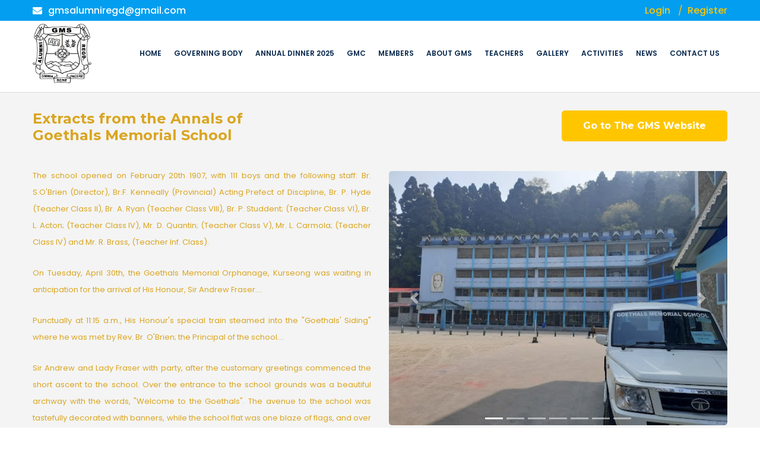

--- FILE ---
content_type: text/html; charset=UTF-8
request_url: https://gmsalumni.com/about
body_size: 11418
content:
<!doctype html>
<html lang="en">

<head>
    <title>GMS Alumni</title>
    

<!--====== Required meta tags ======-->
<meta charset="utf-8">
<meta http-equiv="x-ua-compatible" content="ie=edge">
<meta name="description" content="">
<meta name="viewport" content="width=device-width, initial-scale=1, shrink-to-fit=no">

<title>GMS ALUMNI | Home</title>
<meta name="description" content="" />
<meta name="keywords" content="" />
<meta name="author" content="GMS Alumni" />
<link href="https://gmsalumni.com/" rel="canonical" />
<meta name="Classification" content="GMS Alumni" />
<meta name="abstract" content="https://gmsalumni.com/" />
<meta name="audience" content="All" />
<meta name="robots" content="index,follow" />
<meta property="og:locale" content="en_US" />
<meta property="og:type" content="website" />
<meta property="og:title" content="GMS Alumni" />
<meta property="og:description" content="" />
<meta property="og:url" content="https://gmsalumni.com/" />
<meta property="og:site_name" content="GMS Alumni" />
<meta property="og:image" content="img/logo/home.png" />
<meta property="og:site_name" content="GMS Alumni" />
<meta property="og:image:width" content="1200" />
<meta property="og:image:height" content="600" />
<meta name="twitter:card" content="summary_large_image" />
<meta name="twitter:description" content="GMS Alumni" />
<meta name="twitter:title" content="GMS Alumni" />
<meta name="twitter:image" content="https://gmsalumni.com/img/og/home.png" />
<meta name="twitter:creator" content="@gmsalumni" />
<meta name="googlebot" content="index,follow" />
<meta name="distribution" content="Global" />
<meta name="Language" content="en-us" />
<meta name="doc-type" content="Public" />
<meta name="site_name" content="GMS Alumni" />
<meta name="url" content="https://gmsalumni.com/" />

<!--====== Favicon Icon ======-->
<link rel="apple-touch-icon" sizes="180x180" href="https://gmsalumni.com/images/favicon/apple-touch-icon.png">
<link rel="icon" type="image/png" sizes="32x32" href="https://gmsalumni.com/images/favicon/favicon-32x32.png">
<link rel="icon" type="image/png" sizes="16x16" href="https://gmsalumni.com/images/favicon/favicon-16x16.png">
<link rel="manifest" href="https://gmsalumni.com/images/favicon/site.webmanifest">
<link rel="mask-icon" href="https://gmsalumni.com/images/favicon/safari-pinned-tab.svg" color="#5bbad5">
<meta name="msapplication-TileColor" content="#da532c">
<meta name="theme-color" content="#ffffff">

<!-- Font Family -->
<link href="https://fonts.googleapis.com/css2?family=Poppins:wght@100;200;300;400;500;600;700&amp;display=swap" rel="stylesheet">

<!--====== Slick css ======-->

	<link rel="stylesheet" href="/css/slick.css"/>

<!--====== Animate css ======-->

	

<!--====== Nice Select css ======-->

	<link rel="stylesheet" href="/css/nice-select.css"/>

<!--====== Nice Number css ======-->

	<link rel="stylesheet" href="/css/jquery.nice-number.min.css"/>

<!--====== Magnific Popup css ======-->

	<link rel="stylesheet" href="/css/magnific-popup.css"/>

<!--====== Bootstrap css ======-->

	<link rel="stylesheet" href="/css/bootstrap.min.css"/>

<!--====== Fontawesome css ======-->

	<link rel="stylesheet" href="/css/font-awesome.min.css"/>

<!--====== Default css ======-->

	<link rel="stylesheet" href="/css/default.css"/>

<!--====== Style css ======-->

	<link rel="stylesheet" href="/css/style.css"/>

<!--====== Responsive css ======-->

	<link rel="stylesheet" href="/css/responsive.css"/>

<!--====== Custom css ======-->

	<link rel="stylesheet" href="/css/custom.css"/>

<link rel="stylesheet" href="https://cdnjs.cloudflare.com/ajax/libs/magnific-popup.js/1.1.0/magnific-popup.min.css">

<script src="https://cdnjs.cloudflare.com/ajax/libs/magnific-popup.js/1.1.0/jquery.magnific-popup.min.js"></script>    <script src="https://www.google.com/recaptcha/api.js"></script>
    <!-- CSRF TOKEN -->
    <meta name="csrfToken" content="BjAhMoIP/DQXZvX2AcCiy38shjiYLHhPSZhh48uDgYvd+/YWiRS2oTZ4Enh5Yz2GbEjoCm+3OSPLYtYm6CtGEMIgj4j+uUknTEm+XKtOHnl5rljQ+OfiveifwHTqI4OWBkAmHEpVX7cIeYppWoJdFg=="/></head>

<body>
     <!--====== HEADER PART START ======-->

 <header id="header-part">
     <div class="header-top d-none d-lg-block">
         <div class="container">
             <div class="row">
                 <div class="col-md-6 col-sm-7 col-12">
                     <div class="header-contact">
                         <ul>
                             <li><i class="fa fa-envelope"></i><a href="mailto:gmsalumniregd@gmail.com">gmsalumniregd@gmail.com</a></li>
                             <!-- <li><i class="fa fa-phone"></i><span>+0123-456-5678</span></li> -->
                         </ul>
                     </div> <!-- header contact -->
                 </div>
                 <div class="col-md-6 col-sm-5 col-12">
                     <div class="header-right d-flex justify-content-end">
                         <!-- <div class="social d-flex">
                             <span class="follow-us">Follow Us :</span>
                             <ul>
                                 <li><a href="#"><i class="fa fa-facebook-f"></i></a></li>
                                 <li><a href="#"><i class="fa fa-youtube"></i></a></li>
                                 <li><a href="#"><i class="fa fa-twitter"></i></a></li>
                                 <li><a href="#"><i class="fa fa-instagram"></i></a></li>
                                 <li><a href="#"><i class="fa fa-linkedin"></i></a></li>
                             </ul>
                         </div>  -->
                         <!-- social -->
                                                      <div class="login-register">
                                 <ul>
                                     <li><a href="https://gmsalumni.com/login">Login</a></li>
                                     <li><a href="https://gmsalumni.com/register">Register</a></li>
                                 </ul>
                             </div>
                                              </div> <!-- header right -->
                 </div>
             </div> <!-- row -->
         </div> <!-- container -->
     </div> <!-- header top -->

     <div class="navigation">
         <div class="container">
             <div class="row">
                 <div class="col-lg-12">
                     <nav class="navbar navbar-expand-lg">
                         <a class="navbar-brand" href="https://gmsalumni.com/">
                             <img class="gms-logo" src="https://gmsalumni.com/images/logo.png" alt="Logo">
                         </a>
                         <button class="navbar-toggler ml-auto" type="button" data-toggle="collapse" data-target="#navbarSupportedContent" aria-controls="navbarSupportedContent" aria-expanded="false" aria-label="Toggle navigation">
                             <span class="icon-bar"></span>
                             <span class="icon-bar"></span>
                             <span class="icon-bar"></span>
                         </button>
                         <div class="sub-menu-bar ss-user-profile">
                         </div>
                         <div class="collapse navbar-collapse sub-menu-bar ss-align" id="navbarSupportedContent">
                             <ul class="navbar-nav ml-auto d-flex align-items-center">
                                 <li class="nav-item">
                                     <a href="https://gmsalumni.com/" class="">Home</a>
                                 </li>
                                 <li class="nav-item">
                                     <a href="/governing-body" class="">GOVERNING BODY</a>
                                 </li>
                                 <li class="nav-item">
                                     <a href="/annual-dinners" class="">Annual Dinner 2025</a>
                                 </li>
                                 <!-- <li class="nav-item">
                                     <a href="/event-nov-2023" class="">Back to School 2023</a>
                                 </li>     -->
                                 <li class="nav-item">
                                     <a href="/gmc" class="">GMC</a>
                                 </li> 
                                 <li class="nav-item">
                                     <a href="/member-list" class="">MEMBERS</a>
                                 </li>
                                 <li class="nav-item">
                                     <a href="/about" class="">About GMS</a>
                                 </li>
                                 <li class="nav-item">
                                     <a href="/teachers" class="">Teachers</a>
                                 </li>
                                 <li class="nav-item">
                                     <a href="/gallery" class="">GALLERY</a>
                                 </li>
                                                        
                                 <li class="nav-item">
                                     <a href="/activities" class="">ACTIVITIES</a>
                                     <!-- <ul class="sub-menu">
                                         <li><a href="/staff-welfare">STAFF WELFARE</a></li>
                                         <li><a href="/other-insurance">OTHER INSURANCE</a></li>
                                         <li><a href="/covid19-Heroes">COVID19 HEROES</a></li>
                                         <li><a href="/election">ELECTION 2020</a></li>
                                     </ul> -->
                                 </li>
                                 <li class="nav-item">
                                     <a href="/alumni-news" class="">News</a>
                                 </li> 
                                 <li class="nav-item">
                                     <a href="/contact" class="">Contact us</a>
                                 </li>
                                                              </ul>
                         </div>
                     </nav> <!-- nav -->
                 </div>
             </div> <!-- row -->
         </div> <!-- container -->
     </div>
 </header>

 <!--====== HEADER PART ENDS ======-->    <!-- Header END -->

     <!--====== PAGE BANNER PART START ======-->
 <!-- <section id="page-banner" class="pt-70 pb-80 bg_cover" data-overlay="8" style="background-image: url(images/page-banner-1.jpg)">
     <div class="container">
         <div class="row">
             <div class="col-lg-12">
                 <div class="page-banner-cont">
                     <h2>Goethals Memorial School, Kurseong</h2> -->
 <!-- <nav aria-label="breadcrumb">
                         <ol class="breadcrumb">
                             <li class="breadcrumb-item"><a href="#">Home</a></li>
                             <li class="breadcrumb-item active" aria-current="page">About Us</li>
                         </ol>
                     </nav> -->
 <!-- </div>
             </div>
         </div>
     </div>
 </section> -->
 <!--====== PAGE BANNER PART ENDS ======-->

 <!--====== ABOUT PART START ======-->
 <section id="about-page" class="pt-10" style="background-color: #f4f4f4;">
     <!-- <div class="container">
         <div class="row">
             <div class="col-lg-5">
                 <div class="section-title mt-50">
                     <h5>About us</h5>
                     <h2>Welcome to <br> GMS Alumni</h2>
                 </div>
                 <div class="about-cont">
                     <p>Lorem ipsum gravida nibh vel velit auctor aliquetn sollicitudirem quibibendum auci elit cons equat ipsutis sem nibh id elit. Duis sed odio sit amet nibh vulputate cursus a sit amet . Morbi accumsan ipsum velit. Nam nec tellus a odio tincidunt mauris. <br> <br> auci elit cons equat ipsutis sem nibh id elit. Duis sed odio sit amet nibh vulputate cursus a sit amet . Morbi accumsan ipsum velit. Nam nec tellus a odio tincidunt mauris</p>
                 </div>
             </div>
             <div class="col-lg-7">
                 <div class="about-image mt-50">
                     <img src="images/about/about-2.jpg" alt="About">
                 </div>
             </div>
         </div>
     </div> -->
     <div class="container ss-align">
         <div class="about-items">
             <div class="row justify-content-center">
                
                 <div class="col-lg-6 col-md-12 col-12 ss-mar-top-10">
                     <div class="about-single-items mt-20">
                         <h4 class="golden">Extracts from the Annals of <br />Goethals Memorial School</h4>
                         <div class="about-single-items mt-15">
                             <p class="golden">The school opened on February 20th 1907, with 111 boys and the following staff: Br. S.O'Brien (Director), Br.F. Kenneally (Provincial) Acting Prefect of Discipline, Br. P. Hyde (Teacher Class II), Br. A. Ryan (Teacher Class VIII), Br. P. Studdent; (Teacher Class VI), Br. L. Acton; (Teacher Class IV), Mr. D. Quantin; (Teacher Class V), Mr. L. Carmola; (Teacher Class IV) and Mr. R. Brass, (Teacher Inf. Class).</p><br />
                             <p class="golden">On Tuesday, April 30th, the Goethals Memorial Orphanage, Kurseong was waiting in anticipation for the arrival of His Honour, Sir Andrew Fraser....</p><br />
                             <p class="golden">Punctually at 11:15 a.m., His Honour's special train steamed into the "Goethals' Siding" where he was met by Rev. Br. O'Brien; the Principal of the school....</p><br />    
                             <p class="golden">Sir Andrew and Lady Fraser with party, after the customary greetings commenced the short ascent to the school. Over the entrance to the school grounds was a beautiful archway with the words, "Welcome to the Goethals". The avenue to the school was tastefully decorated with banners, while the school flat was one blaze of flags, and over the central doorway was the well-known motto of the Irish in Gaelic letters, "Cead Mile Failte"; "A Hundred Thousand Welcomes"....</p><br />
                         <p class="golden">Br. O'Brien called for three cheers for Sir Andrew and Lady Fraser. Br. O'Brien presented a silver key to His Honour in a beautiful case engraved with the words, "To H.H. Sir A.H.L. Fraser, M.A., L.L.D.B.L., K.C.S.I., Lieutenant Governor of Bengal". On one side were the words Goethals Memorial Orphanage" and on the other side "Kurseong, 30th April 1907". His Honour then opened the central door and declared the school duly and officially opened.</p><br />
                         </div>
                     </div>
                 </div>
                 <div class="col-lg-6 col-md-12 col-12 text-end">
                    <!-- <div class="col-md-12 mt-10 text-end"> -->
                        <div class="single-form mt-20">
                            <a href="https://gms.edu.in/" type="submit" class="main-btn ss-img" target="_blank">Go to The GMS Website</a>
                        </div>
                    <!-- </div> -->
                     <div class="about-image mt-50">
                         <div id="carouselExampleIndicators" class="carousel slide" data-ride="carousel">
                             <ol class="carousel-indicators">
                                 <li data-target="#carouselExampleIndicators" data-slide-to="0" class="active"></li>
                                 <li data-target="#carouselExampleIndicators" data-slide-to="1"></li>
                                 <li data-target="#carouselExampleIndicators" data-slide-to="2"></li>
                                 <li data-target="#carouselExampleIndicators" data-slide-to="3"></li>
                                 <li data-target="#carouselExampleIndicators" data-slide-to="4"></li>
                                 <li data-target="#carouselExampleIndicators" data-slide-to="5"></li>
                                 <li data-target="#carouselExampleIndicators" data-slide-to="6"></li>
                             </ol>
                             <div class="carousel-inner">
                                 <div class="carousel-item active">
                                     <img class="d-block w-100" src="images/slider/unnamed-1.jpg" alt="First slide">
                                 </div>
                                 <div class="carousel-item">
                                     <img class="d-block w-100" src="images/slider/unnamed-2.jpg" alt="Second slide">
                                 </div>
                                 <div class="carousel-item">
                                     <img class="d-block w-100" src="images/slider/unnamed-3.jpg" alt="Third slide">
                                 </div>
                                 <div class="carousel-item">
                                     <img class="d-block w-100" src="images/slider/unnamed-4.jpg" alt="Fourth slide">
                                 </div>
                                 <div class="carousel-item">
                                     <img class="d-block w-100" src="images/slider/unnamed-5.jpg" alt="Five slide">
                                 </div>
                                 <div class="carousel-item">
                                     <img class="d-block w-100" src="images/slider/unnamed-6.jpg" alt="Six slide">
                                 </div>
                                 <div class="carousel-item">
                                     <img class="d-block w-100" src="images/slider/unnamed-7.jpg" alt="Seven slide">
                                 </div>
                             </div>
                             <a class="carousel-control-prev" href="#carouselExampleIndicators" role="button" data-slide="prev">
                                 <span class="carousel-control-prev-icon" aria-hidden="true"></span>
                                 <span class="sr-only">Previous</span>
                             </a>
                             <a class="carousel-control-next" href="#carouselExampleIndicators" role="button" data-slide="next">
                                 <span class="carousel-control-next-icon" aria-hidden="true"></span>
                                 <span class="sr-only">Next</span>
                             </a>
                         </div>
                     </div>
                     <div class="about-single-items ss-add mt-20 ss-mar-top-10">
                         <b>Goethals Memorial School,</b><br />
                         Kurseong, Darjeeling District,<br />
                         West Bengal 734203<br />

                         Office Reception & Fees : 9932552567<br />
                         Academic : 9732035255<br />
                         Boarding : 9830691119 ( WhatsApp Call )<br />
                         <a href="mailto:Email ID : principalgoethals@gmail.com">Email ID : principalgoethals@gmail.com</a><br />
                     </div>
                 </div>
                 <div class="col-lg-12">
                     <div class="about-single-items">
                         <!-- <p class="golden">The school opened on February 20th 1907, with 111 boys and the following staff: Br. L. O'Brien (Director), Br. F. Reneally (Provincial) Acting Prefect of Discipline, Br. P. Hyde (Teacher Class II), Br. A. Ryan (Teacher Class VIII), Br. P. Studdent; (Teacher Class VI), Br. L. Acton; (Teacher Class IV), Mr. D. Quantin; (Teacher Class V), Mr. L. Carmola; (Teacher Class IV) and Mr. R. Brass, (Teacher Inf. Class).</p><br />
                         <p class="golden">On Tuesday, April 30th, the Goethals Memorial Orphanage, Kurseong was waiting in anticipation for the arrival of His Honour, Sir Andrew Fraser....</p><br /> -->
                         
                         
                     </div>
                 </div>
                 <div class="col-lg-12">
                     <div class="about-single-items mt-30 ss-mar-top-10">
                         <!-- <span>01</span> -->
                         <h4>EARLY HISTORY OF GOETHALS MEMORIAL SCHOOL</h4>
                         <p><b>Br. Freddy Martin Fernandes</b></p><br/>
                         <p>Goethals School was built as a Memorial to Archbishop Count Paul Goethals who was the first Archbishop of the Diocese of Calcutta (1886 - 1901). Paul Goethals was born into an influential, political family and hence earned the title ‘Count’. He joined the Jesuit order in Belgium and rose to become Provincial Superior. However, because of his outstanding leadership qualities and knowledge of English he was chosen Apostolic Vicar of Calcutta in 1878 and eight years later was appointed Archbishop of Calcutta, a post he held for 23 years. He was a dynamic leader and opened several new parishes especially in tribal areas and laid great emphasis on education.</p><br/>
                         <p>After many years, hard work and inclement weather took its toll on his health and he was ordered by his doctors to return to Belgium in the hope that his indifferent health might improve. However, it was soon obvious that he would not survive very long and when he realized this he was determined to return to Calcutta and die among the people for whom he had so long and zealously laboured. He returned to his diocese and lived for some months in his residence at Park Street until the Lord called him away on the 4 July, 1901, a day that is now celebrated as “Goethals Day”. He died at his residence, 12 Park Street, Calcutta. His funeral was the most imposing that had been seen in the Capital of British India for years, attended as it was on the route to the Cathedral, by crowds of all classes and creed, Catholic and Protestant, Mussalman and Hindoo alike. Dr. Paul Count Goethals was succeeded by Most Rev. Dr Meulmann, S.J.</p><br/>
                         <p>The Hon’ble Mr. James Woodroffe, the then Advocate General of the High Court, an Irishman and a convert, called on Archbishop Dr. Meulmann, S.J. soon after his consecration and told him that he wished to have a memorial erected to the late Archbishop Goethals and requested him to call a meeting of the principal Catholics in Calcutta to devise what shape that memorial might take. Archbishop Meulmann agreed to Mr. Woodroffe’s proposal and the first meeting was called comprising all religious and lay Principals. It was agreed that the nature of the memorial should depend on the amount of money collected; but first of all a marble tablet was to be erected in the Cathedral in Moorghihatta with a record of the life and works of Archbishop Goethals. Woodroffe was ready to put down Rs.5000. Collectors were appointed but very little money was coming in except what was collected by Woodroffe himself. At a subsequent meeting Woodroffe expressed the wish to get all the boys out of Catholic Male Orphanage, Moorgihatta and bring them into healthier surroundings. It was at this stage the Christian Brothers, who managed the Orphanage, were consulted to see what they were prepared to do. Br Fabian Kenneally was prepared to back the project if the memorial selected were a school situated in a Hill Station. The Brothers had only one Hill Station in Nainital and that was not sufficient for their increasing numbers. Br Stanislaus O'Brien representing the Provincial attended the next meeting of the organizing committee and it was agreed that he, with Mr. Woodroffe, were to be the sole collectors. Both did very well among the gentry and merchants of Calcutta and a large sum of money was collected.</p><br/>
                         <p>The Maharajah of Burdwan,  agreed to hand over a large strip adjoining the St Mary’s Scholasticate property for the purpose of the Goethals Memorial School. The Government also agreed to lease an area adjoining the Maharajah's strip. The lease was for twenty-five years renewable at the same rate as long as it would be required for a school. Thus, abundance of land was secured for the new venture. In September, 1903, Brother Stanislaus O'Brien was sent to Kurseong for the building and equipping of the new establishment, and he became its first Superior/Principal. The tenants on both the Government land and the Maharajah's had to be compensated. There was no trouble with the Government tenants as they were called together and paid off, the Government sending a man from Darjeeling to assist. It was different with the tenants of the Maharajah's property. These held out a long time until the Superior invoked the assistance of a local lawyer named Bishambur of the town of Kurseong. Bishambur got them all out except the head-tenant, a lady whose name and titles were Hurka Maya Jemadarini Mondolini. This lady was the only tenant of the Maharajah, the others were her sub-tenants, and she held a vast stretch of the Maharajah's land on these slopes of the Himalayas. The Jemadars are  usually employed as sweepers, but this lady, though she belonged to this caste, had become wealthy. Mondol means a landlord and the word are rendered feminine by the termination - 'ini'. After a long struggle, Bishambur got her to go and take up her abode lower down on the slope on the other side of the main road to Darjeeling (below Goethals Siding).  Of course she had to get a considerable compensation for the disturbance. Mount Carmel Novitiate stands on the ground she occupied for her own dwelling. The flat lower down on which Goethals was built had been occupied by a previous mondol. Br Stanislaus O'Brien was thus enabled to clear the site and make preparations for the erection of the building. The Archbishop came, blessed the site and turned the first sod. He also loaned us Br John Molitor, S.J., the builder of St. Francis Xavier's Church in Bow Bazar for the building of Goethals Memorial.</p><br/>
                         <p>The building now went ahead in right earnest. Sir Andrew Fraser the Lieutenant Governor of Bengal, gave us a building grant of 60,000 Rupees and promised another 60000 which was not forthcoming. When Sir Andrew's term was up he invited Brother Stanislaus to his residence in Darjeeling and showed him his private file in which he had recorded for his successor that the first 60,000 Rupees available should be given for Goethals school. Sir Edward Baker his successor, refused to give this further sum. He thought that too much had been given already. Later on in the progress of the building Brother Gilbert Cooney and Brother S. O’Brien had an interview with Lord Michael, then Governor of Bengal, and induced him to give an additional 10,000 Rupees for the building. On account of the Government grant the plans had to be submitted to the engineers of the PWD. They came frequently to examine the work, give good advice and expressed themselves well pleased with all they saw. When the final stage was reached Br Molitor suggested a Mansard roof which would give full dormitory accommodation on the top storey. When the Government engineers were consulted they said they knew nothing of the Mansard style of roof but allowed it to go up. Later one of them said that it was a tricky roof but that the work was done well. So the work went on, but it was completed only at the end of 1906. (Years later, it was discovered that, on the instructions of Government, the site of the building had been moved 50 yards North of the site chosen by Br. Molitor. Thus inadvertently placed it over a fault-line and part of the building was tilting. Large buttresses were erected behind the boy’s dining room, which still serve their purpose today).</p><br/>
                         <p>In the summer of that year all the Brothers in the plains with Br. Provincial came up to Kurseong to spend their holidays in the new establishment. The Provincial insisted on a house warming, so the whole community of St. Mary's priests and scholastics were invited as well as the priests of the Dacca Diocese and and those of Bettiah and Krishnagar who were on holidays in the region. All were greatly pleased with the new Catholic centre, and after a good tiffin returned happily to their homes. The following January the school opened with 100 boys. Later in that year, when Sir Andrew and Lady Fraser were going to Darjeeling for the summer months they came for the official opening. Leaving the special train on which they were travelling to their summer residence waiting for them at the Goethals siding, the party made its way up on foot.</p><br/>
                         <p>Sir Andrew examined the whole building and in his speech at the opening ceremony expressed himself well pleased with all he saw. Very soon the school had 200 boarders and began to make its mark at the competitive examinations. A two years' engineering class was started for the purpose of obtaining entrance into the Sibpur Engineering School for Mining. Several of these boys eventually became managers of mines. Unfortunately this course was discontinued. For many years a successful farm was worked at Goethals which supplied the school with an abundance of milk, butter, vegetables, and eggs and to a large extent with meat. However, because of the depredations of some of the local community, the farm had to be given up and the land is now under trees. As the Hill Station of Kurseong is much nearer to Calcutta than that of Nainital, the Provincial, Brother Fabian Kenneally, determined to build a holiday house for the Brothers of the plains close to Goethals. A journey of one night in the train brings the travellers from Calcutta to Siliguri, at the foot of the hills below Kurseong, and a few hours climbing by motor or by train brings the wayfarer into the cooler atmosphere of the hills, nearly 6000 feet above sea-level at Goethals.</p><br/>
                         <p>Hurka Maya's flat, a few hundred feet above the school was selected as the site of the vacation house which, when completed, gave accommodation for 36 Brothers and was fully utilized for many a mid-summer holiday by the communities from the houses in the plains. When Br Arsenius Ryan became Provincial (1914) he made it the Novitiate and called it Mount Carmel. On March 1st, 1915, the Novitiate was transferred from Asansol to Mt. Carmel. Br. P. Studdert was the first Novice Master at Mount Carmel, and he was succeeded by Br Baptist Holland in his second term as Novice Master. When through old age he had to relinquish the post he was followed by Brother Luke Aherne.  Mount Carmel was closed in the '40's for want of young men willing to join the Brothers. However it was re-opened in 1959 by the then Provincial, Br. Maher and the first Novice Master was Br.D.O.Slattery with Br. R.D.Barrett as his Assistant. Many young boys from our schools across India joined the Brothers and though they lived in Mt. Carmel, attended classes in Goethals. Two of these, Gordon Gale and Vinod Thomas were ex-pupils of Goethals.</p><br/>
                         <p>Through the years, many changes have taken place but the School still stands as a fine tribute and Memorial to Archbishop Count Paul Goethals.</p><br/>
                     </div>
                 </div>
                 <!-- <div class="col-lg-6">
                     <div class="about-single-items mt-30">
                         <span>01</span>
                         <h4>Our vision</h4>
                         <p>The vision of Goethals Memorial School is to bring in a sense of social justice among it's pupils & enable them to become better citizens in the near future. The Christian Brothers have bought in compassion, inclusion & empathy towards the pupils through education. The school stands for secular ideals & the pursuit of enlightenment as it's path to a renaissance in the field of modern education. The school stands for unity in diversity.</p>
                     </div>
                 </div> -->
                 <!-- <div class="col-lg-6">
                     <div class="about-image mt-50">
                         <div id="carouselExampleIndicators" class="carousel slide" data-ride="carousel">
                             <ol class="carousel-indicators">
                                 <li data-target="#carouselExampleIndicators" data-slide-to="0" class="active"></li>
                                 <li data-target="#carouselExampleIndicators" data-slide-to="1"></li>
                                 <li data-target="#carouselExampleIndicators" data-slide-to="2"></li>
                             </ol>
                             <div class="carousel-inner">
                                 <div class="carousel-item active">
                                     <img class="d-block w-100" src="images/slider/slide-3.webp" alt="First slide">
                                 </div>
                                 <div class="carousel-item">
                                     <img class="d-block w-100" src="images/slider/slide-2.webp" alt="Second slide">
                                 </div>
                                 <div class="carousel-item">
                                     <img class="d-block w-100" src="images/slider/slide-1.webp" alt="Third slide">
                                 </div>
                             </div>
                             <a class="carousel-control-prev" href="#carouselExampleIndicators" role="button" data-slide="prev">
                                 <span class="carousel-control-prev-icon" aria-hidden="true"></span>
                                 <span class="sr-only">Previous</span>
                             </a>
                             <a class="carousel-control-next" href="#carouselExampleIndicators" role="button" data-slide="next">
                                 <span class="carousel-control-next-icon" aria-hidden="true"></span>
                                 <span class="sr-only">Next</span>
                             </a>
                         </div>
                     </div>
                 </div> -->
                 <!-- <div class="col-lg-12">
                     <div class="about-single-items mt-30">
                         <span>02</span>
                         <h4>Our History</h4>
                         <p>Goethals Memorial School is a boarding school run by the Congregation of Christian Brothers in India. It is set in a forest 5 km (3 miles) from Kurseong between Siliguri and Darjeeling at an altitude of 1674 meters (5500 feet) above sea level. The school was founded in 1907, and is named after Jesuit Archbishop of Calcutta (now Kolkata), Paul Goethals. The land for the school was donated by the Maharaja of Bardhaman. Goethals attracts students from West Bengal, Bihar, North-eastern Indian states, Nepal, Bhutan and Bangladesh. It follows the Indian Certificate of Secondary Education curriculum, and has classes from standart 3 to 10.</p><br />
                         <p>On the death of Paul Goethals, Archbishop of Calcutta, in July 1901 the Roman Catholic Archdiocese of Calcutta commemorated his memory by the establishment of an educational institution for boys in Kurseong. In February 1907 classes started in the building erected by the first Principal, Br. M.S.O. Brien (1907-1914). The number of boys in residence was 110. The official opening took place on 30 April 1907.</p><br />
                         <p>The first prospectus had in view the affiliation of the School to the Shibpur Engineering College, Calcutta. However, the Sub Overseer Course did not fit with the needs of the pupils and was dropped in favour of the Cambridge Locals. The Cambridge Exams continued until the 1970s when the school switched to the Indian Certificate of Secondary Education curriculum.</p>
                     </div>
                 </div> -->
                 <div class="col-md-12 mt-10 mb-30 text-center">
                     <div class="single-form">
                         <a href="https://gms.edu.in/" type="submit" class="main-btn ss-img" target="_blank">Go to The GMS Website</a>
                     </div> <!-- single form -->
                 </div>
                 <!-- <div class="col-lg-12">
                     <div class="about-single-items mt-30">
                         <span>03</span>
                         <h4>Our visions</h4>
                         <p>Lorem ipsum gravida nibh vel velit auctor aliquetn sollicitudirem quibibendum auci elit sollicitudirem quibibendum auci</p>
                     </div>
                 </div> -->
             </div> <!-- row -->
         </div> <!-- about items -->
     </div> <!-- container -->
 </section>
 <!--====== ABOUT PART ENDS ======-->

 <!--====== COUNTER PART START ======-->
 <!--====== COUNTER PART ENDS ======-->

    <!-- footer start -->
    <!--====== FOOTER PART START ======-->

<footer id="footer-part">
    <div class="footer-top pt-20 pb-30">
        <div class="container ss-footer">
            <div class="row">
                <div class="col-lg-4 col-md-6 col-12">
                    <div class="footer-address mt-20">
                        <div class="footer-title pb-25">
                            <h6>Registered Office: GMS Alumni</h6>
                        </div>
                        <ul>
                            <li>
                                <div class="icon">
                                    <i class="fa fa-home"></i>
                                </div>
                                <div class="cont">
                                    <p>C/o Sumit Jhunjhunwala<br>529 Atulya Apartments | Sector 18 B <br>Dwarka | New Delhi - 110078</p>
                                </div>
                            </li>
                            <li>
                                <div class="icon">
                                    <i class="fa fa-envelope-o"></i>
                                </div>
                                <div class="cont">
                                    <p> <a href="mailto:gmsalumniregd@gmail.com" class="ft-theme">gmsalumniregd@gmail.com</a></p>
                                </div>
                            </li>
                            <!-- <li>
                                <div class="icon">
                                    <i class="fa fa-phone"></i>
                                </div>
                                <div class="cont">
                                    <p>+3 123 456 789</p>
                                </div>
                            </li> -->
                        </ul>
                    </div>
                </div>
                <!-- <div class="col-lg-3 col-md-6 col-sm-6">
                    <div class="footer-link mt-20">
                        <div class="footer-title pb-25">
                            <h6>Sitemap</h6>
                        </div>
                        <ul>
                            <li><a href="index-2.html"><i class="fa fa-angle-right"></i>Home</a></li>
                            <li><a href="about.html"><i class="fa fa-angle-right"></i>About us</a></li>
                            <li><a href="courses.html"><i class="fa fa-angle-right"></i>Courses</a></li>
                            <li><a href="blog.html"><i class="fa fa-angle-right"></i>News</a></li>
                            <li><a href="events.html"><i class="fa fa-angle-right"></i>Event</a></li>
                        </ul>
                    </div>
                </div> -->
                <div class="col-lg-4 col-md-6 col-12">
                    <div class="footer-address mt-20">
                        <div class="footer-title pb-25">
                            <h6>Contact Details</h6>
                        </div>
                        <!-- <p class="ft-light pb-25"></p> -->
                        <ul>
                            
                            <li>
                                <div class="icon">
                                    <i class="fa fa-envelope-o"></i>
                                </div>
                                <div class="cont">
                                    <p>Office: <a href="mailto:office.gmsalumni@gmail.com" class="ft-theme">office.gmsalumni@gmail.com</a></p>
                                </div>
                            </li>
                            <li>
                                <div class="icon">
                                    <i class="fa fa-envelope-o"></i>
                                </div>
                                <div class="cont">
                                    <p>Insurance: <a href="mailto:gms.alumni.insurance@gmail.com" class="ft-theme">gms.alumni.insurance@gmail.com</a></p>
                                </div>
                            </li>
                            <li>
                                <div class="icon">
                                    <i class="fa fa-globe"></i>
                                </div>
                                <div class="cont">
                                    <p><a href="https://gmsalumni.com/" target="_blank" class="ft-theme">www.gmsalumni.com</a></p>
                                </div>
                            </li>
                        </ul>
                    </div>
                </div>
                <div class="col-lg-4 col-md-6 col-12">
                    <div class="footer-about mt-20">
                        <div class="footer-title pb-25">
                            <h6>GMS ALUMNI</h6>
                        </div>
                        <!-- <div class="logo">
                            <a href="#"><img src="images/logo-gms.png" alt="Logo"></a>
                        </div> -->
                        <!-- <p>OMNIA BENE FACERE</p>
                        <p>Email : <a href="mailto:gmsalumniregd@gmail.com" class="ft-theme">gmsalumniregd@gmail.com </a></p> -->                        
                        <p>WhatsApp Groups: <a href="#" class="ft-theme">GMS Alumni-1</a>, <a href="#" class="ft-theme">GMS Alumni-2</a></p>
                        <p>Google Group : <a href="mailto:gmsalumniregd@googlegroups.com" class="ft-theme">gmsalumniregd@googlegroups.com</a></p>
                        <!-- <p><a href="#" class="ft-theme">GMS Alumni-2</a> </p> -->
                        <!-- <p>Website : <a href="http://gmsalumni.com/" target="_blank" class="ft-theme">www.gmsalumni.com</a></p> -->
                        <!-- <ul class="mt-20">
                            <li><a href="#"><i class="fa fa-facebook-f"></i></a></li>
                            <li><a href="#"><i class="fa fa-twitter"></i></a></li>
                            <li><a href="#"><i class="fa fa-google-plus"></i></a></li>
                            <li><a href="#"><i class="fa fa-instagram"></i></a></li>
                        </ul> -->
                    </div>
                </div>
            </div>
        </div>
    </div>

    <div class="footer-copyright pt-10 pb-25">
        <div class="container">
            <div class="row">
                <div class="col-md-12">
                    <div class="copyright text-center pt-15 row">
                        <p class="col-md-4 col-12">&copy; Copyrights 2023 GMS ALUMNI All rights reserved. </p>
                        <p class="col-md-8 col-12 footer-links text-end"><a href="/terms-conditions" target="_blank" class="ft-theme">Terms & Conditions</a> | <a href="/refund-policy" target="_blank" class="ft-theme">Refund Policy</a> | <a href="/cancellation-policy" target="_blank" class="ft-theme">Cancellation Policy</a> | <a href="/shipping-policy" target="_blank" class="ft-theme">Shipping Policy</a></p>
                        
                    </div>
                </div>
            </div> <!-- row -->
        </div> <!-- container -->
    </div> <!-- footer copyright -->
</footer>

<!--====== FOOTER PART ENDS ======-->

<!--====== BACK TO TP PART START ======-->

<a href="#" class="back-to-top"><i class="fa fa-angle-up"></i></a>

<!--====== BACK TO TP PART ENDS ======-->    <!--====== jquery js ======-->
<script src="https://gmsalumni.com/js/vendor/modernizr-3.6.0.min.js"></script>
<script src="https://gmsalumni.com/js/vendor/jquery-1.12.4.min.js"></script>

<!--====== Bootstrap js ======-->
<script src="https://gmsalumni.com/js/bootstrap.min.js"></script>

<!--====== Slick js ======-->
<script src="https://gmsalumni.com/js/slick.min.js"></script>

<!--====== Magnific Popup js ======-->
<script src="https://gmsalumni.com/js/jquery.magnific-popup.min.js"></script>

<!--====== Counter Up js ======-->
<script src="https://gmsalumni.com/js/waypoints.min.js"></script>
<script src="https://gmsalumni.com/js/jquery.counterup.min.js"></script>

<!--====== Nice Select js ======-->
<!-- <script src="https://gmsalumni.com/js/jquery.nice-select.min.js"></script> -->

<!--====== Nice Number js ======-->
<script src="https://gmsalumni.com/js/jquery.nice-number.min.js"></script>

<!--====== Count Down js ======-->
<script src="https://gmsalumni.com/js/jquery.countdown.min.js"></script>

<!--====== Validator js ======-->
<!-- <script src="https://gmsalumni.com/js/validator.min.js"></script> -->

<!--====== Ajax Contact js ======-->
<script src="https://gmsalumni.com/js/ajax-contact.js"></script>

<!--====== Main js ======-->
<script src="https://gmsalumni.com/js/main.js"></script>

<!--====== Custom js ======-->
<script src="https://gmsalumni.com/js/custom.js"></script>

<!--====== Map js ======-->
<script src="https://maps.googleapis.com/maps/api/js?key=AIzaSyDC3Ip9iVC0nIxC6V14CKLQ1HZNF_65qEQ"></script>
<script src="https://gmsalumni.com/js/map-script.js"></script>    </body>

</html>

--- FILE ---
content_type: text/css
request_url: https://gmsalumni.com/css/jquery.nice-number.min.css
body_size: 201
content:
.nice-number {
    display: inline-flex;
    justify-content: stretch
}

.nice-number input {
    vertical-align: middle;
    -moz-appearance: textfield;
    box-sizing: content-box;
    margin: 0;
    text-align: center
}

.nice-number input::-webkit-inner-spin-button,
.nice-number input::-webkit-outer-spin-button {
    -webkit-appearance: none;
    margin: 0
}

--- FILE ---
content_type: text/css
request_url: https://gmsalumni.com/css/bootstrap.min.css
body_size: 24294
content:
 */:root {
     --blue: #007bff;
     --indigo: #6610f2;
     --purple: #6f42c1;
     --pink: #e83e8c;
     --red: #dc3545;
     --orange: #fd7e14;
     --yellow: #ffc107;
     --green: #28a745;
     --teal: #20c997;
     --cyan: #17a2b8;
     --white: #fff;
     --gray: #6c757d;
     --gray-dark: #343a40;
     --primary: #007bff;
     --secondary: #6c757d;
     --success: #28a745;
     --info: #17a2b8;
     --warning: #ffc107;
     --danger: #dc3545;
     --light: #f8f9fa;
     --dark: #343a40;
     --breakpoint-xs: 0;
     --breakpoint-sm: 576px;
     --breakpoint-md: 768px;
     --breakpoint-lg: 992px;
     --breakpoint-xl: 1200px;
     --font-family-sans-serif: -apple-system, BlinkMacSystemFont, "Segoe UI", Roboto, "Helvetica Neue", Arial, sans-serif, "Apple Color Emoji", "Segoe UI Emoji", "Segoe UI Symbol", "Noto Color Emoji";
     --font-family-monospace: SFMono-Regular, Menlo, Monaco, Consolas, "Liberation Mono", "Courier New", monospace
 }

 *,
 ::after,
 ::before {
     -webkit-box-sizing: border-box;
     box-sizing: border-box
 }

 html {
     font-family: sans-serif;
     line-height: 1.15;
     -webkit-text-size-adjust: 100%;
     -ms-text-size-adjust: 100%;
     -ms-overflow-style: scrollbar;
     -webkit-tap-highlight-color: transparent
 }

 @-ms-viewport {
     width: device-width
 }

 article,
 aside,
 figcaption,
 figure,
 footer,
 header,
 hgroup,
 main,
 nav,
 section {
     display: block
 }

 body {
     margin: 0;
     font-family: -apple-system, BlinkMacSystemFont, "Segoe UI", Roboto, "Helvetica Neue", Arial, sans-serif, "Apple Color Emoji", "Segoe UI Emoji", "Segoe UI Symbol", "Noto Color Emoji";
     font-size: 1rem;
     font-weight: 400;
     line-height: 1.5;
     color: #212529;
     text-align: left;
     background-color: #fff
 }

 [tabindex="-1"]:focus {
     outline: 0 !important
 }

 hr {
     -webkit-box-sizing: content-box;
     box-sizing: content-box;
     height: 0;
     overflow: visible
 }

 h1,
 h2,
 h3,
 h4,
 h5,
 h6 {
     margin-top: 0;
     margin-bottom: .5rem
 }

 p {
     margin-top: 0;
     margin-bottom: 1rem
 }

 abbr[data-original-title],
 abbr[title] {
     text-decoration: underline;
     -webkit-text-decoration: underline dotted;
     text-decoration: underline dotted;
     cursor: help;
     border-bottom: 0
 }

 address {
     margin-bottom: 1rem;
     font-style: normal;
     line-height: inherit
 }

 dl,
 ol,
 ul {
     margin-top: 0;
     margin-bottom: 1rem
 }

 ol ol,
 ol ul,
 ul ol,
 ul ul {
     margin-bottom: 0
 }

 dt {
     font-weight: 700
 }

 dd {
     margin-bottom: .5rem;
     margin-left: 0
 }

 blockquote {
     margin: 0 0 1rem
 }

 dfn {
     font-style: italic
 }

 b,
 strong {
     font-weight: bolder
 }

 small {
     font-size: 80%
 }

 sub,
 sup {
     position: relative;
     font-size: 75%;
     line-height: 0;
     vertical-align: baseline
 }

 sub {
     bottom: -.25em
 }

 sup {
     top: -.5em
 }

 a {
     color: #007bff;
     text-decoration: none;
     background-color: transparent;
     -webkit-text-decoration-skip: objects
 }

 a:hover {
     color: #0056b3;
     text-decoration: underline
 }

 a:not([href]):not([tabindex]) {
     color: inherit;
     text-decoration: none
 }

 a:not([href]):not([tabindex]):focus,
 a:not([href]):not([tabindex]):hover {
     color: inherit;
     text-decoration: none
 }

 a:not([href]):not([tabindex]):focus {
     outline: 0
 }

 code,
 kbd,
 pre,
 samp {
     font-family: SFMono-Regular, Menlo, Monaco, Consolas, "Liberation Mono", "Courier New", monospace;
     font-size: 1em
 }

 pre {
     margin-top: 0;
     margin-bottom: 1rem;
     overflow: auto;
     -ms-overflow-style: scrollbar
 }

 figure {
     margin: 0 0 1rem
 }

 img {
     vertical-align: middle;
     border-style: none
 }

 svg {
     overflow: hidden;
     vertical-align: middle
 }

 table {
     border-collapse: collapse
 }

 caption {
     padding-top: .75rem;
     padding-bottom: .75rem;
     color: #6c757d;
     text-align: left;
     caption-side: bottom
 }

 th {
     text-align: inherit
 }

 label {
     display: inline-block;
     margin-bottom: .5rem
 }

 button {
     border-radius: 0
 }

 button:focus {
     outline: 1px dotted;
     outline: 5px auto -webkit-focus-ring-color
 }

 button,
 input,
 optgroup,
 select,
 textarea {
     margin: 0;
     font-family: inherit;
     font-size: inherit;
     line-height: inherit
 }

 button,
 input {
     overflow: visible
 }

 button,
 select {
     text-transform: none
 }

 [type=reset],
 [type=submit],
 button,
 html [type=button] {
     -webkit-appearance: button
 }

 [type=button]::-moz-focus-inner,
 [type=reset]::-moz-focus-inner,
 [type=submit]::-moz-focus-inner,
 button::-moz-focus-inner {
     padding: 0;
     border-style: none
 }

 input[type=checkbox],
 input[type=radio] {
     -webkit-box-sizing: border-box;
     box-sizing: border-box;
     padding: 0
 }

 input[type=date],
 input[type=datetime-local],
 input[type=month],
 input[type=time] {
     -webkit-appearance: listbox
 }

 textarea {
     overflow: auto;
     resize: vertical
 }

 fieldset {
     min-width: 0;
     padding: 0;
     margin: 0;
     border: 0
 }

 legend {
     display: block;
     width: 100%;
     max-width: 100%;
     padding: 0;
     margin-bottom: .5rem;
     font-size: 1.5rem;
     line-height: inherit;
     color: inherit;
     white-space: normal
 }

 progress {
     vertical-align: baseline
 }

 [type=number]::-webkit-inner-spin-button,
 [type=number]::-webkit-outer-spin-button {
     height: auto
 }

 [type=search] {
     outline-offset: -2px;
     -webkit-appearance: none
 }

 [type=search]::-webkit-search-cancel-button,
 [type=search]::-webkit-search-decoration {
     -webkit-appearance: none
 }

 ::-webkit-file-upload-button {
     font: inherit;
     -webkit-appearance: button
 }

 output {
     display: inline-block
 }

 summary {
     display: list-item;
     cursor: pointer
 }

 template {
     display: none
 }

 [hidden] {
     display: none !important
 }

 .h1,
 .h2,
 .h3,
 .h4,
 .h5,
 .h6,
 h1,
 h2,
 h3,
 h4,
 h5,
 h6 {
     margin-bottom: .5rem;
     font-family: inherit;
     font-weight: 500;
     line-height: 1.2;
     color: inherit
 }

 .h1,
 h1 {
     font-size: 2.5rem
 }

 .h2,
 h2 {
     font-size: 2rem
 }

 .h3,
 h3 {
     font-size: 1.75rem
 }

 .h4,
 h4 {
     font-size: 1.5rem
 }

 .h5,
 h5 {
     font-size: 1.25rem
 }

 .h6,
 h6 {
     font-size: 1rem
 }

 .lead {
     font-size: 1.25rem;
     font-weight: 300
 }

 .display-1 {
     font-size: 6rem;
     font-weight: 300;
     line-height: 1.2
 }

 .display-2 {
     font-size: 5.5rem;
     font-weight: 300;
     line-height: 1.2
 }

 .display-3 {
     font-size: 4.5rem;
     font-weight: 300;
     line-height: 1.2
 }

 .display-4 {
     font-size: 3.5rem;
     font-weight: 300;
     line-height: 1.2
 }

 hr {
     margin-top: 1rem;
     margin-bottom: 1rem;
     border: 0;
     border-top: 1px solid rgba(0, 0, 0, .1)
 }

 .small,
 small {
     font-size: 80%;
     font-weight: 400
 }

 .mark,
 mark {
     padding: .2em;
     background-color: #fcf8e3
 }

 .list-unstyled {
     padding-left: 0;
     list-style: none
 }

 .list-inline {
     padding-left: 0;
     list-style: none
 }

 .list-inline-item {
     display: inline-block
 }

 .list-inline-item:not(:last-child) {
     margin-right: .5rem
 }

 .initialism {
     font-size: 90%;
     text-transform: uppercase
 }

 .blockquote {
     margin-bottom: 1rem;
     font-size: 1.25rem
 }

 .blockquote-footer {
     display: block;
     font-size: 80%;
     color: #6c757d
 }

 .blockquote-footer::before {
     content: "\2014 \00A0"
 }

 .img-fluid {
     max-width: 100%;
     height: auto
 }

 .img-thumbnail {
     padding: .25rem;
     background-color: #fff;
     border: 1px solid #dee2e6;
     border-radius: .25rem;
     max-width: 100%;
     height: auto
 }

 .figure {
     display: inline-block
 }

 .figure-img {
     margin-bottom: .5rem;
     line-height: 1
 }

 .figure-caption {
     font-size: 90%;
     color: #6c757d
 }

 code {
     font-size: 87.5%;
     color: #e83e8c;
     word-break: break-word
 }

 a>code {
     color: inherit
 }

 kbd {
     padding: .2rem .4rem;
     font-size: 87.5%;
     color: #fff;
     background-color: #212529;
     border-radius: .2rem
 }

 kbd kbd {
     padding: 0;
     font-size: 100%;
     font-weight: 700
 }

 pre {
     display: block;
     font-size: 87.5%;
     color: #212529
 }

 pre code {
     font-size: inherit;
     color: inherit;
     word-break: normal
 }

 .pre-scrollable {
     max-height: 340px;
     overflow-y: scroll
 }

 .container {
     width: 100%;
     padding-right: 15px;
     padding-left: 15px;
     margin-right: auto;
     margin-left: auto
 }

 @media (min-width:576px) {
     .container {
         max-width: 540px
     }
 }

 @media (min-width:768px) {
     .container {
         max-width: 720px
     }
 }

 @media (min-width:992px) {
     .container {
         max-width: 960px
     }
 }

 @media (min-width:1200px) {
     .container {
         max-width: 1200px
     }
 }

 .container-fluid {
     width: 100%;
     padding-right: 15px;
     padding-left: 15px;
     margin-right: auto;
     margin-left: auto
 }

 .row {
     display: -ms-flexbox;
     display: -webkit-box;
     display: flex;
     -ms-flex-wrap: wrap;
     flex-wrap: wrap;
     margin-right: -15px;
     margin-left: -15px
 }

 .no-gutters {
     margin-right: 0;
     margin-left: 0
 }

 .no-gutters>.col,
 .no-gutters>[class*=col-] {
     padding-right: 0;
     padding-left: 0
 }

 .col,
 .col-1,
 .col-10,
 .col-11,
 .col-12,
 .col-2,
 .col-3,
 .col-4,
 .col-5,
 .col-6,
 .col-7,
 .col-8,
 .col-9,
 .col-auto,
 .col-lg,
 .col-lg-1,
 .col-lg-10,
 .col-lg-11,
 .col-lg-12,
 .col-lg-2,
 .col-lg-3,
 .col-lg-4,
 .col-lg-5,
 .col-lg-6,
 .col-lg-7,
 .col-lg-8,
 .col-lg-9,
 .col-lg-auto,
 .col-md,
 .col-md-1,
 .col-md-10,
 .col-md-11,
 .col-md-12,
 .col-md-2,
 .col-md-3,
 .col-md-4,
 .col-md-5,
 .col-md-6,
 .col-md-7,
 .col-md-8,
 .col-md-9,
 .col-md-auto,
 .col-sm,
 .col-sm-1,
 .col-sm-10,
 .col-sm-11,
 .col-sm-12,
 .col-sm-2,
 .col-sm-3,
 .col-sm-4,
 .col-sm-5,
 .col-sm-6,
 .col-sm-7,
 .col-sm-8,
 .col-sm-9,
 .col-sm-auto,
 .col-xl,
 .col-xl-1,
 .col-xl-10,
 .col-xl-11,
 .col-xl-12,
 .col-xl-2,
 .col-xl-3,
 .col-xl-4,
 .col-xl-5,
 .col-xl-6,
 .col-xl-7,
 .col-xl-8,
 .col-xl-9,
 .col-xl-auto {
     position: relative;
     width: 100%;
     min-height: 1px;
     padding-right: 15px;
     padding-left: 15px
 }

 .col {
     -ms-flex-preferred-size: 0;
     flex-basic: 0;
     -ms-flex-positive: 1;
     -webkit-box-flex: 1;
     flex-grow: 1;
     max-width: 100%
 }

 .col-auto {
     -ms-flex: 0 0 auto;
     -webkit-box-flex: 0;
     flex: 0 0 auto;
     width: auto;
     max-width: none
 }

 .col-1 {
     -ms-flex: 0 0 8.333333%;
     -webkit-box-flex: 0;
     flex: 0 0 8.333333%;
     max-width: 8.333333%
 }

 .col-2 {
     -ms-flex: 0 0 16.666667%;
     -webkit-box-flex: 0;
     flex: 0 0 16.666667%;
     max-width: 16.666667%
 }

 .col-3 {
     -ms-flex: 0 0 25%;
     -webkit-box-flex: 0;
     flex: 0 0 25%;
     max-width: 25%
 }

 .col-4 {
     -ms-flex: 0 0 33.333333%;
     -webkit-box-flex: 0;
     flex: 0 0 33.333333%;
     max-width: 33.333333%
 }

 .col-5 {
     -ms-flex: 0 0 41.666667%;
     -webkit-box-flex: 0;
     flex: 0 0 41.666667%;
     max-width: 41.666667%
 }

 .col-6 {
     -ms-flex: 0 0 50%;
     -webkit-box-flex: 0;
     flex: 0 0 50%;
     max-width: 50%
 }

 .col-7 {
     -ms-flex: 0 0 58.333333%;
     -webkit-box-flex: 0;
     flex: 0 0 58.333333%;
     max-width: 58.333333%
 }

 .col-8 {
     -ms-flex: 0 0 66.666667%;
     -webkit-box-flex: 0;
     flex: 0 0 66.666667%;
     max-width: 66.666667%
 }

 .col-9 {
     -ms-flex: 0 0 75%;
     -webkit-box-flex: 0;
     flex: 0 0 75%;
     max-width: 75%
 }

 .col-10 {
     -ms-flex: 0 0 83.333333%;
     -webkit-box-flex: 0;
     flex: 0 0 83.333333%;
     max-width: 83.333333%
 }

 .col-11 {
     -ms-flex: 0 0 91.666667%;
     -webkit-box-flex: 0;
     flex: 0 0 91.666667%;
     max-width: 91.666667%
 }

 .col-12 {
     -ms-flex: 0 0 100%;
     -webkit-box-flex: 0;
     flex: 0 0 100%;
     max-width: 100%
 }

 .order-first {
     -ms-flex-order: -1;
     -webkit-box-ordinal-group: 0;
     order: -1
 }

 .order-last {
     -ms-flex-order: 13;
     -webkit-box-ordinal-group: 14;
     order: 13
 }

 .order-0 {
     -ms-flex-order: 0;
     -webkit-box-ordinal-group: 1;
     order: 0
 }

 .order-1 {
     -ms-flex-order: 1;
     -webkit-box-ordinal-group: 2;
     order: 1
 }

 .order-2 {
     -ms-flex-order: 2;
     -webkit-box-ordinal-group: 3;
     order: 2
 }

 .order-3 {
     -ms-flex-order: 3;
     -webkit-box-ordinal-group: 4;
     order: 3
 }

 .order-4 {
     -ms-flex-order: 4;
     -webkit-box-ordinal-group: 5;
     order: 4
 }

 .order-5 {
     -ms-flex-order: 5;
     -webkit-box-ordinal-group: 6;
     order: 5
 }

 .order-6 {
     -ms-flex-order: 6;
     -webkit-box-ordinal-group: 7;
     order: 6
 }

 .order-7 {
     -ms-flex-order: 7;
     -webkit-box-ordinal-group: 8;
     order: 7
 }

 .order-8 {
     -ms-flex-order: 8;
     -webkit-box-ordinal-group: 9;
     order: 8
 }

 .order-9 {
     -ms-flex-order: 9;
     -webkit-box-ordinal-group: 10;
     order: 9
 }

 .order-10 {
     -ms-flex-order: 10;
     -webkit-box-ordinal-group: 11;
     order: 10
 }

 .order-11 {
     -ms-flex-order: 11;
     -webkit-box-ordinal-group: 12;
     order: 11
 }

 .order-12 {
     -ms-flex-order: 12;
     -webkit-box-ordinal-group: 13;
     order: 12
 }

 .offset-1 {
     margin-left: 8.333333%
 }

 .offset-2 {
     margin-left: 16.666667%
 }

 .offset-3 {
     margin-left: 25%
 }

 .offset-4 {
     margin-left: 33.333333%
 }

 .offset-5 {
     margin-left: 41.666667%
 }

 .offset-6 {
     margin-left: 50%
 }

 .offset-7 {
     margin-left: 58.333333%
 }

 .offset-8 {
     margin-left: 66.666667%
 }

 .offset-9 {
     margin-left: 75%
 }

 .offset-10 {
     margin-left: 83.333333%
 }

 .offset-11 {
     margin-left: 91.666667%
 }

 @media (min-width:576px) {
     .col-sm {
         -ms-flex-preferred-size: 0;
         flex-basic: 0;
         -ms-flex-positive: 1;
         -webkit-box-flex: 1;
         flex-grow: 1;
         max-width: 100%
     }

     .col-sm-auto {
         -ms-flex: 0 0 auto;
         -webkit-box-flex: 0;
         flex: 0 0 auto;
         width: auto;
         max-width: none
     }

     .col-sm-1 {
         -ms-flex: 0 0 8.333333%;
         -webkit-box-flex: 0;
         flex: 0 0 8.333333%;
         max-width: 8.333333%
     }

     .col-sm-2 {
         -ms-flex: 0 0 16.666667%;
         -webkit-box-flex: 0;
         flex: 0 0 16.666667%;
         max-width: 16.666667%
     }

     .col-sm-3 {
         -ms-flex: 0 0 25%;
         -webkit-box-flex: 0;
         flex: 0 0 25%;
         max-width: 25%
     }

     .col-sm-4 {
         -ms-flex: 0 0 33.333333%;
         -webkit-box-flex: 0;
         flex: 0 0 33.333333%;
         max-width: 33.333333%
     }

     .col-sm-5 {
         -ms-flex: 0 0 41.666667%;
         -webkit-box-flex: 0;
         flex: 0 0 41.666667%;
         max-width: 41.666667%
     }

     .col-sm-6 {
         -ms-flex: 0 0 50%;
         -webkit-box-flex: 0;
         flex: 0 0 50%;
         max-width: 50%
     }

     .col-sm-7 {
         -ms-flex: 0 0 58.333333%;
         -webkit-box-flex: 0;
         flex: 0 0 58.333333%;
         max-width: 58.333333%
     }

     .col-sm-8 {
         -ms-flex: 0 0 66.666667%;
         -webkit-box-flex: 0;
         flex: 0 0 66.666667%;
         max-width: 66.666667%
     }

     .col-sm-9 {
         -ms-flex: 0 0 75%;
         -webkit-box-flex: 0;
         flex: 0 0 75%;
         max-width: 75%
     }

     .col-sm-10 {
         -ms-flex: 0 0 83.333333%;
         -webkit-box-flex: 0;
         flex: 0 0 83.333333%;
         max-width: 83.333333%
     }

     .col-sm-11 {
         -ms-flex: 0 0 91.666667%;
         -webkit-box-flex: 0;
         flex: 0 0 91.666667%;
         max-width: 91.666667%
     }

     .col-sm-12 {
         -ms-flex: 0 0 100%;
         -webkit-box-flex: 0;
         flex: 0 0 100%;
         max-width: 100%
     }

     .order-sm-first {
         -ms-flex-order: -1;
         -webkit-box-ordinal-group: 0;
         order: -1
     }

     .order-sm-last {
         -ms-flex-order: 13;
         -webkit-box-ordinal-group: 14;
         order: 13
     }

     .order-sm-0 {
         -ms-flex-order: 0;
         -webkit-box-ordinal-group: 1;
         order: 0
     }

     .order-sm-1 {
         -ms-flex-order: 1;
         -webkit-box-ordinal-group: 2;
         order: 1
     }

     .order-sm-2 {
         -ms-flex-order: 2;
         -webkit-box-ordinal-group: 3;
         order: 2
     }

     .order-sm-3 {
         -ms-flex-order: 3;
         -webkit-box-ordinal-group: 4;
         order: 3
     }

     .order-sm-4 {
         -ms-flex-order: 4;
         -webkit-box-ordinal-group: 5;
         order: 4
     }

     .order-sm-5 {
         -ms-flex-order: 5;
         -webkit-box-ordinal-group: 6;
         order: 5
     }

     .order-sm-6 {
         -ms-flex-order: 6;
         -webkit-box-ordinal-group: 7;
         order: 6
     }

     .order-sm-7 {
         -ms-flex-order: 7;
         -webkit-box-ordinal-group: 8;
         order: 7
     }

     .order-sm-8 {
         -ms-flex-order: 8;
         -webkit-box-ordinal-group: 9;
         order: 8
     }

     .order-sm-9 {
         -ms-flex-order: 9;
         -webkit-box-ordinal-group: 10;
         order: 9
     }

     .order-sm-10 {
         -ms-flex-order: 10;
         -webkit-box-ordinal-group: 11;
         order: 10
     }

     .order-sm-11 {
         -ms-flex-order: 11;
         -webkit-box-ordinal-group: 12;
         order: 11
     }

     .order-sm-12 {
         -ms-flex-order: 12;
         -webkit-box-ordinal-group: 13;
         order: 12
     }

     .offset-sm-0 {
         margin-left: 0
     }

     .offset-sm-1 {
         margin-left: 8.333333%
     }

     .offset-sm-2 {
         margin-left: 16.666667%
     }

     .offset-sm-3 {
         margin-left: 25%
     }

     .offset-sm-4 {
         margin-left: 33.333333%
     }

     .offset-sm-5 {
         margin-left: 41.666667%
     }

     .offset-sm-6 {
         margin-left: 50%
     }

     .offset-sm-7 {
         margin-left: 58.333333%
     }

     .offset-sm-8 {
         margin-left: 66.666667%
     }

     .offset-sm-9 {
         margin-left: 75%
     }

     .offset-sm-10 {
         margin-left: 83.333333%
     }

     .offset-sm-11 {
         margin-left: 91.666667%
     }
 }

 @media (min-width:768px) {
     .col-md {
         -ms-flex-preferred-size: 0;
         flex-basic: 0;
         -ms-flex-positive: 1;
         -webkit-box-flex: 1;
         flex-grow: 1;
         max-width: 100%
     }

     .col-md-auto {
         -ms-flex: 0 0 auto;
         -webkit-box-flex: 0;
         flex: 0 0 auto;
         width: auto;
         max-width: none
     }

     .col-md-1 {
         -ms-flex: 0 0 8.333333%;
         -webkit-box-flex: 0;
         flex: 0 0 8.333333%;
         max-width: 8.333333%
     }

     .col-md-2 {
         -ms-flex: 0 0 16.666667%;
         -webkit-box-flex: 0;
         flex: 0 0 16.666667%;
         max-width: 16.666667%
     }

     .col-md-3 {
         -ms-flex: 0 0 25%;
         -webkit-box-flex: 0;
         flex: 0 0 25%;
         max-width: 25%
     }

     .col-md-4 {
         -ms-flex: 0 0 33.333333%;
         -webkit-box-flex: 0;
         flex: 0 0 33.333333%;
         max-width: 33.333333%
     }

     .col-md-5 {
         -ms-flex: 0 0 41.666667%;
         -webkit-box-flex: 0;
         flex: 0 0 41.666667%;
         max-width: 41.666667%
     }

     .col-md-6 {
         -ms-flex: 0 0 50%;
         -webkit-box-flex: 0;
         flex: 0 0 50%;
         max-width: 50%
     }

     .col-md-7 {
         -ms-flex: 0 0 58.333333%;
         -webkit-box-flex: 0;
         flex: 0 0 58.333333%;
         max-width: 58.333333%
     }

     .col-md-8 {
         -ms-flex: 0 0 66.666667%;
         -webkit-box-flex: 0;
         flex: 0 0 66.666667%;
         max-width: 66.666667%
     }

     .col-md-9 {
         -ms-flex: 0 0 75%;
         -webkit-box-flex: 0;
         flex: 0 0 75%;
         max-width: 75%
     }

     .col-md-10 {
         -ms-flex: 0 0 83.333333%;
         -webkit-box-flex: 0;
         flex: 0 0 83.333333%;
         max-width: 83.333333%
     }

     .col-md-11 {
         -ms-flex: 0 0 91.666667%;
         -webkit-box-flex: 0;
         flex: 0 0 91.666667%;
         max-width: 91.666667%
     }

     .col-md-12 {
         -ms-flex: 0 0 100%;
         -webkit-box-flex: 0;
         flex: 0 0 100%;
         max-width: 100%
     }

     .order-md-first {
         -ms-flex-order: -1;
         -webkit-box-ordinal-group: 0;
         order: -1
     }

     .order-md-last {
         -ms-flex-order: 13;
         -webkit-box-ordinal-group: 14;
         order: 13
     }

     .order-md-0 {
         -ms-flex-order: 0;
         -webkit-box-ordinal-group: 1;
         order: 0
     }

     .order-md-1 {
         -ms-flex-order: 1;
         -webkit-box-ordinal-group: 2;
         order: 1
     }

     .order-md-2 {
         -ms-flex-order: 2;
         -webkit-box-ordinal-group: 3;
         order: 2
     }

     .order-md-3 {
         -ms-flex-order: 3;
         -webkit-box-ordinal-group: 4;
         order: 3
     }

     .order-md-4 {
         -ms-flex-order: 4;
         -webkit-box-ordinal-group: 5;
         order: 4
     }

     .order-md-5 {
         -ms-flex-order: 5;
         -webkit-box-ordinal-group: 6;
         order: 5
     }

     .order-md-6 {
         -ms-flex-order: 6;
         -webkit-box-ordinal-group: 7;
         order: 6
     }

     .order-md-7 {
         -ms-flex-order: 7;
         -webkit-box-ordinal-group: 8;
         order: 7
     }

     .order-md-8 {
         -ms-flex-order: 8;
         -webkit-box-ordinal-group: 9;
         order: 8
     }

     .order-md-9 {
         -ms-flex-order: 9;
         -webkit-box-ordinal-group: 10;
         order: 9
     }

     .order-md-10 {
         -ms-flex-order: 10;
         -webkit-box-ordinal-group: 11;
         order: 10
     }

     .order-md-11 {
         -ms-flex-order: 11;
         -webkit-box-ordinal-group: 12;
         order: 11
     }

     .order-md-12 {
         -ms-flex-order: 12;
         -webkit-box-ordinal-group: 13;
         order: 12
     }

     .offset-md-0 {
         margin-left: 0
     }

     .offset-md-1 {
         margin-left: 8.333333%
     }

     .offset-md-2 {
         margin-left: 16.666667%
     }

     .offset-md-3 {
         margin-left: 25%
     }

     .offset-md-4 {
         margin-left: 33.333333%
     }

     .offset-md-5 {
         margin-left: 41.666667%
     }

     .offset-md-6 {
         margin-left: 50%
     }

     .offset-md-7 {
         margin-left: 58.333333%
     }

     .offset-md-8 {
         margin-left: 66.666667%
     }

     .offset-md-9 {
         margin-left: 75%
     }

     .offset-md-10 {
         margin-left: 83.333333%
     }

     .offset-md-11 {
         margin-left: 91.666667%
     }
 }

 @media (min-width:992px) {
     .col-lg {
         -ms-flex-preferred-size: 0;
         flex-basic: 0;
         -ms-flex-positive: 1;
         -webkit-box-flex: 1;
         flex-grow: 1;
         max-width: 100%
     }

     .col-lg-auto {
         -ms-flex: 0 0 auto;
         -webkit-box-flex: 0;
         flex: 0 0 auto;
         width: auto;
         max-width: none
     }

     .col-lg-1 {
         -ms-flex: 0 0 8.333333%;
         -webkit-box-flex: 0;
         flex: 0 0 8.333333%;
         max-width: 8.333333%
     }

     .col-lg-2 {
         -ms-flex: 0 0 16.666667%;
         -webkit-box-flex: 0;
         flex: 0 0 16.666667%;
         max-width: 16.666667%
     }

     .col-lg-3 {
         -ms-flex: 0 0 25%;
         -webkit-box-flex: 0;
         flex: 0 0 25%;
         max-width: 25%
     }

     .col-lg-4 {
         -ms-flex: 0 0 33.333333%;
         -webkit-box-flex: 0;
         flex: 0 0 33.333333%;
         max-width: 33.333333%
     }

     .col-lg-5 {
         -ms-flex: 0 0 41.666667%;
         -webkit-box-flex: 0;
         flex: 0 0 41.666667%;
         max-width: 41.666667%
     }

     .col-lg-6 {
         -ms-flex: 0 0 50%;
         -webkit-box-flex: 0;
         flex: 0 0 50%;
         max-width: 50%
     }

     .col-lg-7 {
         -ms-flex: 0 0 58.333333%;
         -webkit-box-flex: 0;
         flex: 0 0 58.333333%;
         max-width: 58.333333%
     }

     .col-lg-8 {
         -ms-flex: 0 0 66.666667%;
         -webkit-box-flex: 0;
         flex: 0 0 66.666667%;
         max-width: 66.666667%
     }

     .col-lg-9 {
         -ms-flex: 0 0 75%;
         -webkit-box-flex: 0;
         flex: 0 0 75%;
         max-width: 75%
     }

     .col-lg-10 {
         -ms-flex: 0 0 83.333333%;
         -webkit-box-flex: 0;
         flex: 0 0 83.333333%;
         max-width: 83.333333%
     }

     .col-lg-11 {
         -ms-flex: 0 0 91.666667%;
         -webkit-box-flex: 0;
         flex: 0 0 91.666667%;
         max-width: 91.666667%
     }

     .col-lg-12 {
         -ms-flex: 0 0 100%;
         -webkit-box-flex: 0;
         flex: 0 0 100%;
         max-width: 100%
     }

     .order-lg-first {
         -ms-flex-order: -1;
         -webkit-box-ordinal-group: 0;
         order: -1
     }

     .order-lg-last {
         -ms-flex-order: 13;
         -webkit-box-ordinal-group: 14;
         order: 13
     }

     .order-lg-0 {
         -ms-flex-order: 0;
         -webkit-box-ordinal-group: 1;
         order: 0
     }

     .order-lg-1 {
         -ms-flex-order: 1;
         -webkit-box-ordinal-group: 2;
         order: 1
     }

     .order-lg-2 {
         -ms-flex-order: 2;
         -webkit-box-ordinal-group: 3;
         order: 2
     }

     .order-lg-3 {
         -ms-flex-order: 3;
         -webkit-box-ordinal-group: 4;
         order: 3
     }

     .order-lg-4 {
         -ms-flex-order: 4;
         -webkit-box-ordinal-group: 5;
         order: 4
     }

     .order-lg-5 {
         -ms-flex-order: 5;
         -webkit-box-ordinal-group: 6;
         order: 5
     }

     .order-lg-6 {
         -ms-flex-order: 6;
         -webkit-box-ordinal-group: 7;
         order: 6
     }

     .order-lg-7 {
         -ms-flex-order: 7;
         -webkit-box-ordinal-group: 8;
         order: 7
     }

     .order-lg-8 {
         -ms-flex-order: 8;
         -webkit-box-ordinal-group: 9;
         order: 8
     }

     .order-lg-9 {
         -ms-flex-order: 9;
         -webkit-box-ordinal-group: 10;
         order: 9
     }

     .order-lg-10 {
         -ms-flex-order: 10;
         -webkit-box-ordinal-group: 11;
         order: 10
     }

     .order-lg-11 {
         -ms-flex-order: 11;
         -webkit-box-ordinal-group: 12;
         order: 11
     }

     .order-lg-12 {
         -ms-flex-order: 12;
         -webkit-box-ordinal-group: 13;
         order: 12
     }

     .offset-lg-0 {
         margin-left: 0
     }

     .offset-lg-1 {
         margin-left: 8.333333%
     }

     .offset-lg-2 {
         margin-left: 16.666667%
     }

     .offset-lg-3 {
         margin-left: 25%
     }

     .offset-lg-4 {
         margin-left: 33.333333%
     }

     .offset-lg-5 {
         margin-left: 41.666667%
     }

     .offset-lg-6 {
         margin-left: 50%
     }

     .offset-lg-7 {
         margin-left: 58.333333%
     }

     .offset-lg-8 {
         margin-left: 66.666667%
     }

     .offset-lg-9 {
         margin-left: 75%
     }

     .offset-lg-10 {
         margin-left: 83.333333%
     }

     .offset-lg-11 {
         margin-left: 91.666667%
     }
 }

 @media (min-width:1200px) {
     .col-xl {
         -ms-flex-preferred-size: 0;
         flex-basic: 0;
         -ms-flex-positive: 1;
         -webkit-box-flex: 1;
         flex-grow: 1;
         max-width: 100%
     }

     .col-xl-auto {
         -ms-flex: 0 0 auto;
         -webkit-box-flex: 0;
         flex: 0 0 auto;
         width: auto;
         max-width: none
     }

     .col-xl-1 {
         -ms-flex: 0 0 8.333333%;
         -webkit-box-flex: 0;
         flex: 0 0 8.333333%;
         max-width: 8.333333%
     }

     .col-xl-2 {
         -ms-flex: 0 0 16.666667%;
         -webkit-box-flex: 0;
         flex: 0 0 16.666667%;
         max-width: 16.666667%
     }

     .col-xl-3 {
         -ms-flex: 0 0 25%;
         -webkit-box-flex: 0;
         flex: 0 0 25%;
         max-width: 25%
     }

     .col-xl-4 {
         -ms-flex: 0 0 33.333333%;
         -webkit-box-flex: 0;
         flex: 0 0 33.333333%;
         max-width: 33.333333%
     }

     .col-xl-5 {
         -ms-flex: 0 0 41.666667%;
         -webkit-box-flex: 0;
         flex: 0 0 41.666667%;
         max-width: 41.666667%
     }

     .col-xl-6 {
         -ms-flex: 0 0 50%;
         -webkit-box-flex: 0;
         flex: 0 0 50%;
         max-width: 50%
     }

     .col-xl-7 {
         -ms-flex: 0 0 58.333333%;
         -webkit-box-flex: 0;
         flex: 0 0 58.333333%;
         max-width: 58.333333%
     }

     .col-xl-8 {
         -ms-flex: 0 0 66.666667%;
         -webkit-box-flex: 0;
         flex: 0 0 66.666667%;
         max-width: 66.666667%
     }

     .col-xl-9 {
         -ms-flex: 0 0 75%;
         -webkit-box-flex: 0;
         flex: 0 0 75%;
         max-width: 75%
     }

     .col-xl-10 {
         -ms-flex: 0 0 83.333333%;
         -webkit-box-flex: 0;
         flex: 0 0 83.333333%;
         max-width: 83.333333%
     }

     .col-xl-11 {
         -ms-flex: 0 0 91.666667%;
         -webkit-box-flex: 0;
         flex: 0 0 91.666667%;
         max-width: 91.666667%
     }

     .col-xl-12 {
         -ms-flex: 0 0 100%;
         -webkit-box-flex: 0;
         flex: 0 0 100%;
         max-width: 100%
     }

     .order-xl-first {
         -ms-flex-order: -1;
         -webkit-box-ordinal-group: 0;
         order: -1
     }

     .order-xl-last {
         -ms-flex-order: 13;
         -webkit-box-ordinal-group: 14;
         order: 13
     }

     .order-xl-0 {
         -ms-flex-order: 0;
         -webkit-box-ordinal-group: 1;
         order: 0
     }

     .order-xl-1 {
         -ms-flex-order: 1;
         -webkit-box-ordinal-group: 2;
         order: 1
     }

     .order-xl-2 {
         -ms-flex-order: 2;
         -webkit-box-ordinal-group: 3;
         order: 2
     }

     .order-xl-3 {
         -ms-flex-order: 3;
         -webkit-box-ordinal-group: 4;
         order: 3
     }

     .order-xl-4 {
         -ms-flex-order: 4;
         -webkit-box-ordinal-group: 5;
         order: 4
     }

     .order-xl-5 {
         -ms-flex-order: 5;
         -webkit-box-ordinal-group: 6;
         order: 5
     }

     .order-xl-6 {
         -ms-flex-order: 6;
         -webkit-box-ordinal-group: 7;
         order: 6
     }

     .order-xl-7 {
         -ms-flex-order: 7;
         -webkit-box-ordinal-group: 8;
         order: 7
     }

     .order-xl-8 {
         -ms-flex-order: 8;
         -webkit-box-ordinal-group: 9;
         order: 8
     }

     .order-xl-9 {
         -ms-flex-order: 9;
         -webkit-box-ordinal-group: 10;
         order: 9
     }

     .order-xl-10 {
         -ms-flex-order: 10;
         -webkit-box-ordinal-group: 11;
         order: 10
     }

     .order-xl-11 {
         -ms-flex-order: 11;
         -webkit-box-ordinal-group: 12;
         order: 11
     }

     .order-xl-12 {
         -ms-flex-order: 12;
         -webkit-box-ordinal-group: 13;
         order: 12
     }

     .offset-xl-0 {
         margin-left: 0
     }

     .offset-xl-1 {
         margin-left: 8.333333%
     }

     .offset-xl-2 {
         margin-left: 16.666667%
     }

     .offset-xl-3 {
         margin-left: 25%
     }

     .offset-xl-4 {
         margin-left: 33.333333%
     }

     .offset-xl-5 {
         margin-left: 41.666667%
     }

     .offset-xl-6 {
         margin-left: 50%
     }

     .offset-xl-7 {
         margin-left: 58.333333%
     }

     .offset-xl-8 {
         margin-left: 66.666667%
     }

     .offset-xl-9 {
         margin-left: 75%
     }

     .offset-xl-10 {
         margin-left: 83.333333%
     }

     .offset-xl-11 {
         margin-left: 91.666667%
     }
 }

 .table {
     width: 100%;
     margin-bottom: 1rem;
     background-color: transparent
 }

 .table td,
 .table th {
     padding: .75rem;
     vertical-align: top;
     border-top: 1px solid #dee2e6
 }

 .table thead th {
     vertical-align: bottom;
     border-bottom: 2px solid #dee2e6
 }

 .table tbody+tbody {
     border-top: 2px solid #dee2e6
 }

 .table .table {
     background-color: #fff
 }

 .table-sm td,
 .table-sm th {
     padding: .3rem
 }

 .table-bordered {
     border: 1px solid #dee2e6
 }

 .table-bordered td,
 .table-bordered th {
     border: 1px solid #dee2e6
 }

 .table-bordered thead td,
 .table-bordered thead th {
     border-bottom-width: 2px
 }

 .table-borderless tbody+tbody,
 .table-borderless td,
 .table-borderless th,
 .table-borderless thead th {
     border: 0
 }

 .table-striped tbody tr:nth-of-type(odd) {
     background-color: rgba(0, 0, 0, .05)
 }

 .table-hover tbody tr:hover {
     background-color: rgba(0, 0, 0, .075)
 }

 .table-primary,
 .table-primary>td,
 .table-primary>th {
     background-color: #b8daff
 }

 .table-hover .table-primary:hover {
     background-color: #9fcdff
 }

 .table-hover .table-primary:hover>td,
 .table-hover .table-primary:hover>th {
     background-color: #9fcdff
 }

 .table-secondary,
 .table-secondary>td,
 .table-secondary>th {
     background-color: #d6d8db
 }

 .table-hover .table-secondary:hover {
     background-color: #c8cbcf
 }

 .table-hover .table-secondary:hover>td,
 .table-hover .table-secondary:hover>th {
     background-color: #c8cbcf
 }

 .table-success,
 .table-success>td,
 .table-success>th {
     background-color: #c3e6cb
 }

 .table-hover .table-success:hover {
     background-color: #b1dfbb
 }

 .table-hover .table-success:hover>td,
 .table-hover .table-success:hover>th {
     background-color: #b1dfbb
 }

 .table-info,
 .table-info>td,
 .table-info>th {
     background-color: #bee5eb
 }

 .table-hover .table-info:hover {
     background-color: #abdde5
 }

 .table-hover .table-info:hover>td,
 .table-hover .table-info:hover>th {
     background-color: #abdde5
 }

 .table-warning,
 .table-warning>td,
 .table-warning>th {
     background-color: #ffeeba
 }

 .table-hover .table-warning:hover {
     background-color: #ffe8a1
 }

 .table-hover .table-warning:hover>td,
 .table-hover .table-warning:hover>th {
     background-color: #ffe8a1
 }

 .table-danger,
 .table-danger>td,
 .table-danger>th {
     background-color: #f5c6cb
 }

 .table-hover .table-danger:hover {
     background-color: #f1b0b7
 }

 .table-hover .table-danger:hover>td,
 .table-hover .table-danger:hover>th {
     background-color: #f1b0b7
 }

 .table-light,
 .table-light>td,
 .table-light>th {
     background-color: #fdfdfe
 }

 .table-hover .table-light:hover {
     background-color: #ececf6
 }

 .table-hover .table-light:hover>td,
 .table-hover .table-light:hover>th {
     background-color: #ececf6
 }

 .table-dark,
 .table-dark>td,
 .table-dark>th {
     background-color: #c6c8ca
 }

 .table-hover .table-dark:hover {
     background-color: #b9bbbe
 }

 .table-hover .table-dark:hover>td,
 .table-hover .table-dark:hover>th {
     background-color: #b9bbbe
 }

 .table-active,
 .table-active>td,
 .table-active>th {
     background-color: rgba(0, 0, 0, .075)
 }

 .table-hover .table-active:hover {
     background-color: rgba(0, 0, 0, .075)
 }

 .table-hover .table-active:hover>td,
 .table-hover .table-active:hover>th {
     background-color: rgba(0, 0, 0, .075)
 }

 .table .thead-dark th {
     color: #fff;
     background-color: #212529;
     border-color: #32383e
 }

 .table .thead-light th {
     color: #495057;
     background-color: #e9ecef;
     border-color: #dee2e6
 }

 .table-dark {
     color: #fff;
     background-color: #212529
 }

 .table-dark td,
 .table-dark th,
 .table-dark thead th {
     border-color: #32383e
 }

 .table-dark.table-bordered {
     border: 0
 }

 .table-dark.table-striped tbody tr:nth-of-type(odd) {
     background-color: rgba(255, 255, 255, .05)
 }

 .table-dark.table-hover tbody tr:hover {
     background-color: rgba(255, 255, 255, .075)
 }

 @media (max-width:575.98px) {
     .table-responsive-sm {
         display: block;
         width: 100%;
         overflow-x: auto;
         -webkit-overflow-scrolling: touch;
         -ms-overflow-style: -ms-autohiding-scrollbar
     }

     .table-responsive-sm>.table-bordered {
         border: 0
     }
 }

 @media (max-width:767.98px) {
     .table-responsive-md {
         display: block;
         width: 100%;
         overflow-x: auto;
         -webkit-overflow-scrolling: touch;
         -ms-overflow-style: -ms-autohiding-scrollbar
     }

     .table-responsive-md>.table-bordered {
         border: 0
     }
 }

 @media (max-width:991.98px) {
     .table-responsive-lg {
         display: block;
         width: 100%;
         overflow-x: auto;
         -webkit-overflow-scrolling: touch;
         -ms-overflow-style: -ms-autohiding-scrollbar
     }

     .table-responsive-lg>.table-bordered {
         border: 0
     }
 }

 @media (max-width:1199.98px) {
     .table-responsive-xl {
         display: block;
         width: 100%;
         overflow-x: auto;
         -webkit-overflow-scrolling: touch;
         -ms-overflow-style: -ms-autohiding-scrollbar
     }

     .table-responsive-xl>.table-bordered {
         border: 0
     }
 }

 .table-responsive {
     display: block;
     width: 100%;
     overflow-x: auto;
     -webkit-overflow-scrolling: touch;
     -ms-overflow-style: -ms-autohiding-scrollbar
 }

 .table-responsive>.table-bordered {
     border: 0
 }

 .form-control {
     display: block;
     width: 100%;
     height: calc(2.25rem + 2px);
     padding: .375rem .75rem;
     font-size: 1rem;
     line-height: 1.5;
     color: #495057;
     background-color: #fff;
     background-clip: padding-box;
     border: 1px solid #ced4da;
     border-radius: .25rem;
     -webkit-transition: border-color .15s ease-in-out, -webkit-box-shadow .15s ease-in-out;
     transition: border-color .15s ease-in-out, -webkit-box-shadow .15s ease-in-out;
     transition: border-color .15s ease-in-out, box-shadow .15s ease-in-out;
     transition: border-color .15s ease-in-out, box-shadow .15s ease-in-out, -webkit-box-shadow .15s ease-in-out
 }

 @media screen and (prefers-reduced-motion:reduce) {
     .form-control {
         -webkit-transition: none;
         transition: none
     }
 }

 .form-control::-ms-expand {
     background-color: transparent;
     border: 0
 }

 .form-control:focus {
     color: #495057;
     background-color: #fff;
     border-color: #80bdff;
     outline: 0;
     -webkit-box-shadow: 0 0 0 .2rem rgba(0, 123, 255, .25);
     box-shadow: 0 0 0 .2rem rgba(0, 123, 255, .25)
 }

 .form-control::-webkit-input-placeholder {
     color: #6c757d;
     opacity: 1
 }

 .form-control::-moz-placeholder {
     color: #6c757d;
     opacity: 1
 }

 .form-control:-ms-input-placeholder {
     color: #6c757d;
     opacity: 1
 }

 .form-control::-ms-input-placeholder {
     color: #6c757d;
     opacity: 1
 }

 .form-control::-webkit-input-placeholder {
     color: #6c757d;
     opacity: 1
 }

 .form-control:-ms-input-placeholder {
     color: #6c757d;
     opacity: 1
 }

 .form-control::placeholder {
     color: #6c757d;
     opacity: 1
 }

 .form-control:disabled,
 .form-control[readonly] {
     background-color: #e9ecef;
     opacity: 1
 }

 select.form-control:focus::-ms-value {
     color: #495057;
     background-color: #fff
 }

 .form-control-file,
 .form-control-range {
     display: block;
     width: 100%
 }

 .col-form-label {
     padding-top: calc(.375rem + 1px);
     padding-bottom: calc(.375rem + 1px);
     margin-bottom: 0;
     font-size: inherit;
     line-height: 1.5
 }

 .col-form-label-lg {
     padding-top: calc(.5rem + 1px);
     padding-bottom: calc(.5rem + 1px);
     font-size: 1.25rem;
     line-height: 1.5
 }

 .col-form-label-sm {
     padding-top: calc(.25rem + 1px);
     padding-bottom: calc(.25rem + 1px);
     font-size: .875rem;
     line-height: 1.5
 }

 .form-control-plaintext {
     display: block;
     width: 100%;
     padding-top: .375rem;
     padding-bottom: .375rem;
     margin-bottom: 0;
     line-height: 1.5;
     color: #212529;
     background-color: transparent;
     border: solid transparent;
     border-width: 1px 0
 }

 .form-control-plaintext.form-control-lg,
 .form-control-plaintext.form-control-sm {
     padding-right: 0;
     padding-left: 0
 }

 .form-control-sm {
     height: calc(1.8125rem + 2px);
     padding: .25rem .5rem;
     font-size: .875rem;
     line-height: 1.5;
     border-radius: .2rem
 }

 .form-control-lg {
     height: calc(2.875rem + 2px);
     padding: .5rem 1rem;
     font-size: 1.25rem;
     line-height: 1.5;
     border-radius: .3rem
 }

 select.form-control[multiple],
 select.form-control[size] {
     height: auto
 }

 textarea.form-control {
     height: auto
 }

 .form-group {
     margin-bottom: 1rem
 }

 .form-text {
     display: block;
     margin-top: .25rem
 }

 .form-row {
     display: -ms-flexbox;
     display: -webkit-box;
     display: flex;
     -ms-flex-wrap: wrap;
     flex-wrap: wrap;
     margin-right: -5px;
     margin-left: -5px
 }

 .form-row>.col,
 .form-row>[class*=col-] {
     padding-right: 5px;
     padding-left: 5px
 }

 .form-check {
     position: relative;
     display: block;
     padding-left: 1.25rem
 }

 .form-check-input {
     position: absolute;
     margin-top: .3rem;
     margin-left: -1.25rem
 }

 .form-check-input:disabled~.form-check-label {
     color: #6c757d
 }

 .form-check-label {
     margin-bottom: 0
 }

 .form-check-inline {
     display: -ms-inline-flexbox;
     display: -webkit-inline-box;
     display: inline-flex;
     -ms-flex-align: center;
     -webkit-box-align: center;
     align-items: center;
     padding-left: 0;
     margin-right: .75rem
 }

 .form-check-inline .form-check-input {
     position: static;
     margin-top: 0;
     margin-right: .3125rem;
     margin-left: 0
 }

 .valid-feedback {
     display: none;
     width: 100%;
     margin-top: .25rem;
     font-size: 80%;
     color: #28a745
 }

 .valid-tooltip {
     position: absolute;
     top: 100%;
     z-index: 5;
     display: none;
     max-width: 100%;
     padding: .25rem .5rem;
     margin-top: .1rem;
     font-size: .875rem;
     line-height: 1.5;
     color: #fff;
     background-color: rgba(40, 167, 69, .9);
     border-radius: .25rem
 }

 .custom-select.is-valid,
 .form-control.is-valid,
 .was-validated .custom-select:valid,
 .was-validated .form-control:valid {
     border-color: #28a745
 }

 .custom-select.is-valid:focus,
 .form-control.is-valid:focus,
 .was-validated .custom-select:valid:focus,
 .was-validated .form-control:valid:focus {
     border-color: #28a745;
     -webkit-box-shadow: 0 0 0 .2rem rgba(40, 167, 69, .25);
     box-shadow: 0 0 0 .2rem rgba(40, 167, 69, .25)
 }

 .custom-select.is-valid~.valid-feedback,
 .custom-select.is-valid~.valid-tooltip,
 .form-control.is-valid~.valid-feedback,
 .form-control.is-valid~.valid-tooltip,
 .was-validated .custom-select:valid~.valid-feedback,
 .was-validated .custom-select:valid~.valid-tooltip,
 .was-validated .form-control:valid~.valid-feedback,
 .was-validated .form-control:valid~.valid-tooltip {
     display: block
 }

 .form-control-file.is-valid~.valid-feedback,
 .form-control-file.is-valid~.valid-tooltip,
 .was-validated .form-control-file:valid~.valid-feedback,
 .was-validated .form-control-file:valid~.valid-tooltip {
     display: block
 }

 .form-check-input.is-valid~.form-check-label,
 .was-validated .form-check-input:valid~.form-check-label {
     color: #28a745
 }

 .form-check-input.is-valid~.valid-feedback,
 .form-check-input.is-valid~.valid-tooltip,
 .was-validated .form-check-input:valid~.valid-feedback,
 .was-validated .form-check-input:valid~.valid-tooltip {
     display: block
 }

 .custom-control-input.is-valid~.custom-control-label,
 .was-validated .custom-control-input:valid~.custom-control-label {
     color: #28a745
 }

 .custom-control-input.is-valid~.custom-control-label::before,
 .was-validated .custom-control-input:valid~.custom-control-label::before {
     background-color: #71dd8a
 }

 .custom-control-input.is-valid~.valid-feedback,
 .custom-control-input.is-valid~.valid-tooltip,
 .was-validated .custom-control-input:valid~.valid-feedback,
 .was-validated .custom-control-input:valid~.valid-tooltip {
     display: block
 }

 .custom-control-input.is-valid:checked~.custom-control-label::before,
 .was-validated .custom-control-input:valid:checked~.custom-control-label::before {
     background-color: #34ce57
 }

 .custom-control-input.is-valid:focus~.custom-control-label::before,
 .was-validated .custom-control-input:valid:focus~.custom-control-label::before {
     -webkit-box-shadow: 0 0 0 1px #fff, 0 0 0 .2rem rgba(40, 167, 69, .25);
     box-shadow: 0 0 0 1px #fff, 0 0 0 .2rem rgba(40, 167, 69, .25)
 }

 .custom-file-input.is-valid~.custom-file-label,
 .was-validated .custom-file-input:valid~.custom-file-label {
     border-color: #28a745
 }

 .custom-file-input.is-valid~.custom-file-label::after,
 .was-validated .custom-file-input:valid~.custom-file-label::after {
     border-color: inherit
 }

 .custom-file-input.is-valid~.valid-feedback,
 .custom-file-input.is-valid~.valid-tooltip,
 .was-validated .custom-file-input:valid~.valid-feedback,
 .was-validated .custom-file-input:valid~.valid-tooltip {
     display: block
 }

 .custom-file-input.is-valid:focus~.custom-file-label,
 .was-validated .custom-file-input:valid:focus~.custom-file-label {
     -webkit-box-shadow: 0 0 0 .2rem rgba(40, 167, 69, .25);
     box-shadow: 0 0 0 .2rem rgba(40, 167, 69, .25)
 }

 .invalid-feedback {
     display: none;
     width: 100%;
     margin-top: .25rem;
     font-size: 80%;
     color: #dc3545
 }

 .invalid-tooltip {
     position: absolute;
     top: 100%;
     z-index: 5;
     display: none;
     max-width: 100%;
     padding: .25rem .5rem;
     margin-top: .1rem;
     font-size: .875rem;
     line-height: 1.5;
     color: #fff;
     background-color: rgba(220, 53, 69, .9);
     border-radius: .25rem
 }

 .custom-select.is-invalid,
 .form-control.is-invalid,
 .was-validated .custom-select:invalid,
 .was-validated .form-control:invalid {
     border-color: #dc3545
 }

 .custom-select.is-invalid:focus,
 .form-control.is-invalid:focus,
 .was-validated .custom-select:invalid:focus,
 .was-validated .form-control:invalid:focus {
     border-color: #dc3545;
     -webkit-box-shadow: 0 0 0 .2rem rgba(220, 53, 69, .25);
     box-shadow: 0 0 0 .2rem rgba(220, 53, 69, .25)
 }

 .custom-select.is-invalid~.invalid-feedback,
 .custom-select.is-invalid~.invalid-tooltip,
 .form-control.is-invalid~.invalid-feedback,
 .form-control.is-invalid~.invalid-tooltip,
 .was-validated .custom-select:invalid~.invalid-feedback,
 .was-validated .custom-select:invalid~.invalid-tooltip,
 .was-validated .form-control:invalid~.invalid-feedback,
 .was-validated .form-control:invalid~.invalid-tooltip {
     display: block
 }

 .form-control-file.is-invalid~.invalid-feedback,
 .form-control-file.is-invalid~.invalid-tooltip,
 .was-validated .form-control-file:invalid~.invalid-feedback,
 .was-validated .form-control-file:invalid~.invalid-tooltip {
     display: block
 }

 .form-check-input.is-invalid~.form-check-label,
 .was-validated .form-check-input:invalid~.form-check-label {
     color: #dc3545
 }

 .form-check-input.is-invalid~.invalid-feedback,
 .form-check-input.is-invalid~.invalid-tooltip,
 .was-validated .form-check-input:invalid~.invalid-feedback,
 .was-validated .form-check-input:invalid~.invalid-tooltip {
     display: block
 }

 .custom-control-input.is-invalid~.custom-control-label,
 .was-validated .custom-control-input:invalid~.custom-control-label {
     color: #dc3545
 }

 .custom-control-input.is-invalid~.custom-control-label::before,
 .was-validated .custom-control-input:invalid~.custom-control-label::before {
     background-color: #efa2a9
 }

 .custom-control-input.is-invalid~.invalid-feedback,
 .custom-control-input.is-invalid~.invalid-tooltip,
 .was-validated .custom-control-input:invalid~.invalid-feedback,
 .was-validated .custom-control-input:invalid~.invalid-tooltip {
     display: block
 }

 .custom-control-input.is-invalid:checked~.custom-control-label::before,
 .was-validated .custom-control-input:invalid:checked~.custom-control-label::before {
     background-color: #e4606d
 }

 .custom-control-input.is-invalid:focus~.custom-control-label::before,
 .was-validated .custom-control-input:invalid:focus~.custom-control-label::before {
     -webkit-box-shadow: 0 0 0 1px #fff, 0 0 0 .2rem rgba(220, 53, 69, .25);
     box-shadow: 0 0 0 1px #fff, 0 0 0 .2rem rgba(220, 53, 69, .25)
 }

 .custom-file-input.is-invalid~.custom-file-label,
 .was-validated .custom-file-input:invalid~.custom-file-label {
     border-color: #dc3545
 }

 .custom-file-input.is-invalid~.custom-file-label::after,
 .was-validated .custom-file-input:invalid~.custom-file-label::after {
     border-color: inherit
 }

 .custom-file-input.is-invalid~.invalid-feedback,
 .custom-file-input.is-invalid~.invalid-tooltip,
 .was-validated .custom-file-input:invalid~.invalid-feedback,
 .was-validated .custom-file-input:invalid~.invalid-tooltip {
     display: block
 }

 .custom-file-input.is-invalid:focus~.custom-file-label,
 .was-validated .custom-file-input:invalid:focus~.custom-file-label {
     -webkit-box-shadow: 0 0 0 .2rem rgba(220, 53, 69, .25);
     box-shadow: 0 0 0 .2rem rgba(220, 53, 69, .25)
 }

 .form-inline {
     display: -ms-flexbox;
     display: -webkit-box;
     display: flex;
     -ms-flex-flow: row wrap;
     -webkit-box-orient: horizontal;
     -webkit-box-direction: normal;
     flex-flow: row wrap;
     -ms-flex-align: center;
     -webkit-box-align: center;
     align-items: center
 }

 .form-inline .form-check {
     width: 100%
 }

 @media (min-width:576px) {
     .form-inline label {
         display: -ms-flexbox;
         display: -webkit-box;
         display: flex;
         -ms-flex-align: center;
         -webkit-box-align: center;
         align-items: center;
         -ms-flex-pack: center;
         -webkit-box-pack: center;
         justify-content: center;
         margin-bottom: 0
     }

     .form-inline .form-group {
         display: -ms-flexbox;
         display: -webkit-box;
         display: flex;
         -ms-flex: 0 0 auto;
         -webkit-box-flex: 0;
         flex: 0 0 auto;
         -ms-flex-flow: row wrap;
         -webkit-box-orient: horizontal;
         -webkit-box-direction: normal;
         flex-flow: row wrap;
         -ms-flex-align: center;
         -webkit-box-align: center;
         align-items: center;
         margin-bottom: 0
     }

     .form-inline .form-control {
         display: inline-block;
         width: auto;
         vertical-align: middle
     }

     .form-inline .form-control-plaintext {
         display: inline-block
     }

     .form-inline .custom-select,
     .form-inline .input-group {
         width: auto
     }

     .form-inline .form-check {
         display: -ms-flexbox;
         display: -webkit-box;
         display: flex;
         -ms-flex-align: center;
         -webkit-box-align: center;
         align-items: center;
         -ms-flex-pack: center;
         -webkit-box-pack: center;
         justify-content: center;
         width: auto;
         padding-left: 0
     }

     .form-inline .form-check-input {
         position: relative;
         margin-top: 0;
         margin-right: .25rem;
         margin-left: 0
     }

     .form-inline .custom-control {
         -ms-flex-align: center;
         -webkit-box-align: center;
         align-items: center;
         -ms-flex-pack: center;
         -webkit-box-pack: center;
         justify-content: center
     }

     .form-inline .custom-control-label {
         margin-bottom: 0
     }
 }

 .btn {
     display: inline-block;
     font-weight: 400;
     text-align: center;
     white-space: nowrap;
     vertical-align: middle;
     -webkit-user-select: none;
     -moz-user-select: none;
     -ms-user-select: none;
     user-select: none;
     border: 1px solid transparent;
     padding: .375rem .75rem;
     font-size: 1rem;
     line-height: 1.5;
     border-radius: .25rem;
     -webkit-transition: color .15s ease-in-out, background-color .15s ease-in-out, border-color .15s ease-in-out, -webkit-box-shadow .15s ease-in-out;
     transition: color .15s ease-in-out, background-color .15s ease-in-out, border-color .15s ease-in-out, -webkit-box-shadow .15s ease-in-out;
     transition: color .15s ease-in-out, background-color .15s ease-in-out, border-color .15s ease-in-out, box-shadow .15s ease-in-out;
     transition: color .15s ease-in-out, background-color .15s ease-in-out, border-color .15s ease-in-out, box-shadow .15s ease-in-out, -webkit-box-shadow .15s ease-in-out
 }

 @media screen and (prefers-reduced-motion:reduce) {
     .btn {
         -webkit-transition: none;
         transition: none
     }
 }

 .btn:focus,
 .btn:hover {
     text-decoration: none
 }

 .btn.focus,
 .btn:focus {
     outline: 0;
     -webkit-box-shadow: 0 0 0 .2rem rgba(0, 123, 255, .25);
     box-shadow: 0 0 0 .2rem rgba(0, 123, 255, .25)
 }

 .btn.disabled,
 .btn:disabled {
     opacity: .65
 }

 .btn:not(:disabled):not(.disabled) {
     cursor: pointer
 }

 a.btn.disabled,
 fieldset:disabled a.btn {
     pointer-events: none
 }

 .btn-primary {
     color: #fff;
     background-color: #007bff;
     border-color: #007bff
 }

 .btn-primary:hover {
     color: #fff;
     background-color: #0069d9;
     border-color: #0062cc
 }

 .btn-primary.focus,
 .btn-primary:focus {
     -webkit-box-shadow: 0 0 0 .2rem rgba(0, 123, 255, .5);
     box-shadow: 0 0 0 .2rem rgba(0, 123, 255, .5)
 }

 .btn-primary.disabled,
 .btn-primary:disabled {
     color: #fff;
     background-color: #007bff;
     border-color: #007bff
 }

 .btn-primary:not(:disabled):not(.disabled).active,
 .btn-primary:not(:disabled):not(.disabled):active,
 .show>.btn-primary.dropdown-toggle {
     color: #fff;
     background-color: #0062cc;
     border-color: #005cbf
 }

 .btn-primary:not(:disabled):not(.disabled).active:focus,
 .btn-primary:not(:disabled):not(.disabled):active:focus,
 .show>.btn-primary.dropdown-toggle:focus {
     -webkit-box-shadow: 0 0 0 .2rem rgba(0, 123, 255, .5);
     box-shadow: 0 0 0 .2rem rgba(0, 123, 255, .5)
 }

 .btn-secondary {
     color: #fff;
     background-color: #6c757d;
     border-color: #6c757d
 }

 .btn-secondary:hover {
     color: #fff;
     background-color: #5a6268;
     border-color: #545b62
 }

 .btn-secondary.focus,
 .btn-secondary:focus {
     -webkit-box-shadow: 0 0 0 .2rem rgba(108, 117, 125, .5);
     box-shadow: 0 0 0 .2rem rgba(108, 117, 125, .5)
 }

 .btn-secondary.disabled,
 .btn-secondary:disabled {
     color: #fff;
     background-color: #6c757d;
     border-color: #6c757d
 }

 .btn-secondary:not(:disabled):not(.disabled).active,
 .btn-secondary:not(:disabled):not(.disabled):active,
 .show>.btn-secondary.dropdown-toggle {
     color: #fff;
     background-color: #545b62;
     border-color: #4e555b
 }

 .btn-secondary:not(:disabled):not(.disabled).active:focus,
 .btn-secondary:not(:disabled):not(.disabled):active:focus,
 .show>.btn-secondary.dropdown-toggle:focus {
     -webkit-box-shadow: 0 0 0 .2rem rgba(108, 117, 125, .5);
     box-shadow: 0 0 0 .2rem rgba(108, 117, 125, .5)
 }

 .btn-success {
     color: #fff;
     background-color: #28a745;
     border-color: #28a745
 }

 .btn-success:hover {
     color: #fff;
     background-color: #218838;
     border-color: #1e7e34
 }

 .btn-success.focus,
 .btn-success:focus {
     -webkit-box-shadow: 0 0 0 .2rem rgba(40, 167, 69, .5);
     box-shadow: 0 0 0 .2rem rgba(40, 167, 69, .5)
 }

 .btn-success.disabled,
 .btn-success:disabled {
     color: #fff;
     background-color: #28a745;
     border-color: #28a745
 }

 .btn-success:not(:disabled):not(.disabled).active,
 .btn-success:not(:disabled):not(.disabled):active,
 .show>.btn-success.dropdown-toggle {
     color: #fff;
     background-color: #1e7e34;
     border-color: #1c7430
 }

 .btn-success:not(:disabled):not(.disabled).active:focus,
 .btn-success:not(:disabled):not(.disabled):active:focus,
 .show>.btn-success.dropdown-toggle:focus {
     -webkit-box-shadow: 0 0 0 .2rem rgba(40, 167, 69, .5);
     box-shadow: 0 0 0 .2rem rgba(40, 167, 69, .5)
 }

 .btn-info {
     color: #fff;
     background-color: #17a2b8;
     border-color: #17a2b8
 }

 .btn-info:hover {
     color: #fff;
     background-color: #138496;
     border-color: #117a8b
 }

 .btn-info.focus,
 .btn-info:focus {
     -webkit-box-shadow: 0 0 0 .2rem rgba(23, 162, 184, .5);
     box-shadow: 0 0 0 .2rem rgba(23, 162, 184, .5)
 }

 .btn-info.disabled,
 .btn-info:disabled {
     color: #fff;
     background-color: #17a2b8;
     border-color: #17a2b8
 }

 .btn-info:not(:disabled):not(.disabled).active,
 .btn-info:not(:disabled):not(.disabled):active,
 .show>.btn-info.dropdown-toggle {
     color: #fff;
     background-color: #117a8b;
     border-color: #10707f
 }

 .btn-info:not(:disabled):not(.disabled).active:focus,
 .btn-info:not(:disabled):not(.disabled):active:focus,
 .show>.btn-info.dropdown-toggle:focus {
     -webkit-box-shadow: 0 0 0 .2rem rgba(23, 162, 184, .5);
     box-shadow: 0 0 0 .2rem rgba(23, 162, 184, .5)
 }

 .btn-warning {
     color: #212529;
     background-color: #ffc107;
     border-color: #ffc107
 }

 .btn-warning:hover {
     color: #212529;
     background-color: #e0a800;
     border-color: #d39e00
 }

 .btn-warning.focus,
 .btn-warning:focus {
     -webkit-box-shadow: 0 0 0 .2rem rgba(255, 193, 7, .5);
     box-shadow: 0 0 0 .2rem rgba(255, 193, 7, .5)
 }

 .btn-warning.disabled,
 .btn-warning:disabled {
     color: #212529;
     background-color: #ffc107;
     border-color: #ffc107
 }

 .btn-warning:not(:disabled):not(.disabled).active,
 .btn-warning:not(:disabled):not(.disabled):active,
 .show>.btn-warning.dropdown-toggle {
     color: #212529;
     background-color: #d39e00;
     border-color: #c69500
 }

 .btn-warning:not(:disabled):not(.disabled).active:focus,
 .btn-warning:not(:disabled):not(.disabled):active:focus,
 .show>.btn-warning.dropdown-toggle:focus {
     -webkit-box-shadow: 0 0 0 .2rem rgba(255, 193, 7, .5);
     box-shadow: 0 0 0 .2rem rgba(255, 193, 7, .5)
 }

 .btn-danger {
     color: #fff;
     background-color: #dc3545;
     border-color: #dc3545
 }

 .btn-danger:hover {
     color: #fff;
     background-color: #c82333;
     border-color: #bd2130
 }

 .btn-danger.focus,
 .btn-danger:focus {
     -webkit-box-shadow: 0 0 0 .2rem rgba(220, 53, 69, .5);
     box-shadow: 0 0 0 .2rem rgba(220, 53, 69, .5)
 }

 .btn-danger.disabled,
 .btn-danger:disabled {
     color: #fff;
     background-color: #dc3545;
     border-color: #dc3545
 }

 .btn-danger:not(:disabled):not(.disabled).active,
 .btn-danger:not(:disabled):not(.disabled):active,
 .show>.btn-danger.dropdown-toggle {
     color: #fff;
     background-color: #bd2130;
     border-color: #b21f2d
 }

 .btn-danger:not(:disabled):not(.disabled).active:focus,
 .btn-danger:not(:disabled):not(.disabled):active:focus,
 .show>.btn-danger.dropdown-toggle:focus {
     -webkit-box-shadow: 0 0 0 .2rem rgba(220, 53, 69, .5);
     box-shadow: 0 0 0 .2rem rgba(220, 53, 69, .5)
 }

 .btn-light {
     color: #212529;
     background-color: #f8f9fa;
     border-color: #f8f9fa
 }

 .btn-light:hover {
     color: #212529;
     background-color: #e2e6ea;
     border-color: #dae0e5
 }

 .btn-light.focus,
 .btn-light:focus {
     -webkit-box-shadow: 0 0 0 .2rem rgba(248, 249, 250, .5);
     box-shadow: 0 0 0 .2rem rgba(248, 249, 250, .5)
 }

 .btn-light.disabled,
 .btn-light:disabled {
     color: #212529;
     background-color: #f8f9fa;
     border-color: #f8f9fa
 }

 .btn-light:not(:disabled):not(.disabled).active,
 .btn-light:not(:disabled):not(.disabled):active,
 .show>.btn-light.dropdown-toggle {
     color: #212529;
     background-color: #dae0e5;
     border-color: #d3d9df
 }

 .btn-light:not(:disabled):not(.disabled).active:focus,
 .btn-light:not(:disabled):not(.disabled):active:focus,
 .show>.btn-light.dropdown-toggle:focus {
     -webkit-box-shadow: 0 0 0 .2rem rgba(248, 249, 250, .5);
     box-shadow: 0 0 0 .2rem rgba(248, 249, 250, .5)
 }

 .btn-dark {
     color: #fff;
     background-color: #343a40;
     border-color: #343a40
 }

 .btn-dark:hover {
     color: #fff;
     background-color: #23272b;
     border-color: #1d2124
 }

 .btn-dark.focus,
 .btn-dark:focus {
     -webkit-box-shadow: 0 0 0 .2rem rgba(52, 58, 64, .5);
     box-shadow: 0 0 0 .2rem rgba(52, 58, 64, .5)
 }

 .btn-dark.disabled,
 .btn-dark:disabled {
     color: #fff;
     background-color: #343a40;
     border-color: #343a40
 }

 .btn-dark:not(:disabled):not(.disabled).active,
 .btn-dark:not(:disabled):not(.disabled):active,
 .show>.btn-dark.dropdown-toggle {
     color: #fff;
     background-color: #1d2124;
     border-color: #171a1d
 }

 .btn-dark:not(:disabled):not(.disabled).active:focus,
 .btn-dark:not(:disabled):not(.disabled):active:focus,
 .show>.btn-dark.dropdown-toggle:focus {
     -webkit-box-shadow: 0 0 0 .2rem rgba(52, 58, 64, .5);
     box-shadow: 0 0 0 .2rem rgba(52, 58, 64, .5)
 }

 .btn-outline-primary {
     color: #007bff;
     background-color: transparent;
     background-image: none;
     border-color: #007bff
 }

 .btn-outline-primary:hover {
     color: #fff;
     background-color: #007bff;
     border-color: #007bff
 }

 .btn-outline-primary.focus,
 .btn-outline-primary:focus {
     -webkit-box-shadow: 0 0 0 .2rem rgba(0, 123, 255, .5);
     box-shadow: 0 0 0 .2rem rgba(0, 123, 255, .5)
 }

 .btn-outline-primary.disabled,
 .btn-outline-primary:disabled {
     color: #007bff;
     background-color: transparent
 }

 .btn-outline-primary:not(:disabled):not(.disabled).active,
 .btn-outline-primary:not(:disabled):not(.disabled):active,
 .show>.btn-outline-primary.dropdown-toggle {
     color: #fff;
     background-color: #007bff;
     border-color: #007bff
 }

 .btn-outline-primary:not(:disabled):not(.disabled).active:focus,
 .btn-outline-primary:not(:disabled):not(.disabled):active:focus,
 .show>.btn-outline-primary.dropdown-toggle:focus {
     -webkit-box-shadow: 0 0 0 .2rem rgba(0, 123, 255, .5);
     box-shadow: 0 0 0 .2rem rgba(0, 123, 255, .5)
 }

 .btn-outline-secondary {
     color: #6c757d;
     background-color: transparent;
     background-image: none;
     border-color: #6c757d
 }

 .btn-outline-secondary:hover {
     color: #fff;
     background-color: #6c757d;
     border-color: #6c757d
 }

 .btn-outline-secondary.focus,
 .btn-outline-secondary:focus {
     -webkit-box-shadow: 0 0 0 .2rem rgba(108, 117, 125, .5);
     box-shadow: 0 0 0 .2rem rgba(108, 117, 125, .5)
 }

 .btn-outline-secondary.disabled,
 .btn-outline-secondary:disabled {
     color: #6c757d;
     background-color: transparent
 }

 .btn-outline-secondary:not(:disabled):not(.disabled).active,
 .btn-outline-secondary:not(:disabled):not(.disabled):active,
 .show>.btn-outline-secondary.dropdown-toggle {
     color: #fff;
     background-color: #6c757d;
     border-color: #6c757d
 }

 .btn-outline-secondary:not(:disabled):not(.disabled).active:focus,
 .btn-outline-secondary:not(:disabled):not(.disabled):active:focus,
 .show>.btn-outline-secondary.dropdown-toggle:focus {
     -webkit-box-shadow: 0 0 0 .2rem rgba(108, 117, 125, .5);
     box-shadow: 0 0 0 .2rem rgba(108, 117, 125, .5)
 }

 .btn-outline-success {
     color: #28a745;
     background-color: transparent;
     background-image: none;
     border-color: #28a745
 }

 .btn-outline-success:hover {
     color: #fff;
     background-color: #28a745;
     border-color: #28a745
 }

 .btn-outline-success.focus,
 .btn-outline-success:focus {
     -webkit-box-shadow: 0 0 0 .2rem rgba(40, 167, 69, .5);
     box-shadow: 0 0 0 .2rem rgba(40, 167, 69, .5)
 }

 .btn-outline-success.disabled,
 .btn-outline-success:disabled {
     color: #28a745;
     background-color: transparent
 }

 .btn-outline-success:not(:disabled):not(.disabled).active,
 .btn-outline-success:not(:disabled):not(.disabled):active,
 .show>.btn-outline-success.dropdown-toggle {
     color: #fff;
     background-color: #28a745;
     border-color: #28a745
 }

 .btn-outline-success:not(:disabled):not(.disabled).active:focus,
 .btn-outline-success:not(:disabled):not(.disabled):active:focus,
 .show>.btn-outline-success.dropdown-toggle:focus {
     -webkit-box-shadow: 0 0 0 .2rem rgba(40, 167, 69, .5);
     box-shadow: 0 0 0 .2rem rgba(40, 167, 69, .5)
 }

 .btn-outline-info {
     color: #17a2b8;
     background-color: transparent;
     background-image: none;
     border-color: #17a2b8
 }

 .btn-outline-info:hover {
     color: #fff;
     background-color: #17a2b8;
     border-color: #17a2b8
 }

 .btn-outline-info.focus,
 .btn-outline-info:focus {
     -webkit-box-shadow: 0 0 0 .2rem rgba(23, 162, 184, .5);
     box-shadow: 0 0 0 .2rem rgba(23, 162, 184, .5)
 }

 .btn-outline-info.disabled,
 .btn-outline-info:disabled {
     color: #17a2b8;
     background-color: transparent
 }

 .btn-outline-info:not(:disabled):not(.disabled).active,
 .btn-outline-info:not(:disabled):not(.disabled):active,
 .show>.btn-outline-info.dropdown-toggle {
     color: #fff;
     background-color: #17a2b8;
     border-color: #17a2b8
 }

 .btn-outline-info:not(:disabled):not(.disabled).active:focus,
 .btn-outline-info:not(:disabled):not(.disabled):active:focus,
 .show>.btn-outline-info.dropdown-toggle:focus {
     -webkit-box-shadow: 0 0 0 .2rem rgba(23, 162, 184, .5);
     box-shadow: 0 0 0 .2rem rgba(23, 162, 184, .5)
 }

 .btn-outline-warning {
     color: #ffc107;
     background-color: transparent;
     background-image: none;
     border-color: #ffc107
 }

 .btn-outline-warning:hover {
     color: #212529;
     background-color: #ffc107;
     border-color: #ffc107
 }

 .btn-outline-warning.focus,
 .btn-outline-warning:focus {
     -webkit-box-shadow: 0 0 0 .2rem rgba(255, 193, 7, .5);
     box-shadow: 0 0 0 .2rem rgba(255, 193, 7, .5)
 }

 .btn-outline-warning.disabled,
 .btn-outline-warning:disabled {
     color: #ffc107;
     background-color: transparent
 }

 .btn-outline-warning:not(:disabled):not(.disabled).active,
 .btn-outline-warning:not(:disabled):not(.disabled):active,
 .show>.btn-outline-warning.dropdown-toggle {
     color: #212529;
     background-color: #ffc107;
     border-color: #ffc107
 }

 .btn-outline-warning:not(:disabled):not(.disabled).active:focus,
 .btn-outline-warning:not(:disabled):not(.disabled):active:focus,
 .show>.btn-outline-warning.dropdown-toggle:focus {
     -webkit-box-shadow: 0 0 0 .2rem rgba(255, 193, 7, .5);
     box-shadow: 0 0 0 .2rem rgba(255, 193, 7, .5)
 }

 .btn-outline-danger {
     color: #dc3545;
     background-color: transparent;
     background-image: none;
     border-color: #dc3545
 }

 .btn-outline-danger:hover {
     color: #fff;
     background-color: #dc3545;
     border-color: #dc3545
 }

 .btn-outline-danger.focus,
 .btn-outline-danger:focus {
     -webkit-box-shadow: 0 0 0 .2rem rgba(220, 53, 69, .5);
     box-shadow: 0 0 0 .2rem rgba(220, 53, 69, .5)
 }

 .btn-outline-danger.disabled,
 .btn-outline-danger:disabled {
     color: #dc3545;
     background-color: transparent
 }

 .btn-outline-danger:not(:disabled):not(.disabled).active,
 .btn-outline-danger:not(:disabled):not(.disabled):active,
 .show>.btn-outline-danger.dropdown-toggle {
     color: #fff;
     background-color: #dc3545;
     border-color: #dc3545
 }

 .btn-outline-danger:not(:disabled):not(.disabled).active:focus,
 .btn-outline-danger:not(:disabled):not(.disabled):active:focus,
 .show>.btn-outline-danger.dropdown-toggle:focus {
     -webkit-box-shadow: 0 0 0 .2rem rgba(220, 53, 69, .5);
     box-shadow: 0 0 0 .2rem rgba(220, 53, 69, .5)
 }

 .btn-outline-light {
     color: #f8f9fa;
     background-color: transparent;
     background-image: none;
     border-color: #f8f9fa
 }

 .btn-outline-light:hover {
     color: #212529;
     background-color: #f8f9fa;
     border-color: #f8f9fa
 }

 .btn-outline-light.focus,
 .btn-outline-light:focus {
     -webkit-box-shadow: 0 0 0 .2rem rgba(248, 249, 250, .5);
     box-shadow: 0 0 0 .2rem rgba(248, 249, 250, .5)
 }

 .btn-outline-light.disabled,
 .btn-outline-light:disabled {
     color: #f8f9fa;
     background-color: transparent
 }

 .btn-outline-light:not(:disabled):not(.disabled).active,
 .btn-outline-light:not(:disabled):not(.disabled):active,
 .show>.btn-outline-light.dropdown-toggle {
     color: #212529;
     background-color: #f8f9fa;
     border-color: #f8f9fa
 }

 .btn-outline-light:not(:disabled):not(.disabled).active:focus,
 .btn-outline-light:not(:disabled):not(.disabled):active:focus,
 .show>.btn-outline-light.dropdown-toggle:focus {
     -webkit-box-shadow: 0 0 0 .2rem rgba(248, 249, 250, .5);
     box-shadow: 0 0 0 .2rem rgba(248, 249, 250, .5)
 }

 .btn-outline-dark {
     color: #343a40;
     background-color: transparent;
     background-image: none;
     border-color: #343a40
 }

 .btn-outline-dark:hover {
     color: #fff;
     background-color: #343a40;
     border-color: #343a40
 }

 .btn-outline-dark.focus,
 .btn-outline-dark:focus {
     -webkit-box-shadow: 0 0 0 .2rem rgba(52, 58, 64, .5);
     box-shadow: 0 0 0 .2rem rgba(52, 58, 64, .5)
 }

 .btn-outline-dark.disabled,
 .btn-outline-dark:disabled {
     color: #343a40;
     background-color: transparent
 }

 .btn-outline-dark:not(:disabled):not(.disabled).active,
 .btn-outline-dark:not(:disabled):not(.disabled):active,
 .show>.btn-outline-dark.dropdown-toggle {
     color: #fff;
     background-color: #343a40;
     border-color: #343a40
 }

 .btn-outline-dark:not(:disabled):not(.disabled).active:focus,
 .btn-outline-dark:not(:disabled):not(.disabled):active:focus,
 .show>.btn-outline-dark.dropdown-toggle:focus {
     -webkit-box-shadow: 0 0 0 .2rem rgba(52, 58, 64, .5);
     box-shadow: 0 0 0 .2rem rgba(52, 58, 64, .5)
 }

 .btn-link {
     font-weight: 400;
     color: #007bff;
     background-color: transparent
 }

 .btn-link:hover {
     color: #0056b3;
     text-decoration: underline;
     background-color: transparent;
     border-color: transparent
 }

 .btn-link.focus,
 .btn-link:focus {
     text-decoration: underline;
     border-color: transparent;
     -webkit-box-shadow: none;
     box-shadow: none
 }

 .btn-link.disabled,
 .btn-link:disabled {
     color: #6c757d;
     pointer-events: none
 }

 .btn-group-lg>.btn,
 .btn-lg {
     padding: .5rem 1rem;
     font-size: 1.25rem;
     line-height: 1.5;
     border-radius: .3rem
 }

 .btn-group-sm>.btn,
 .btn-sm {
     padding: .25rem .5rem;
     font-size: .875rem;
     line-height: 1.5;
     border-radius: .2rem
 }

 .btn-block {
     display: block;
     width: 100%
 }

 .btn-block+.btn-block {
     margin-top: .5rem
 }

 input[type=button].btn-block,
 input[type=reset].btn-block,
 input[type=submit].btn-block {
     width: 100%
 }

 .fade {
     -webkit-transition: opacity .15s linear;
     transition: opacity .15s linear
 }

 @media screen and (prefers-reduced-motion:reduce) {
     .fade {
         -webkit-transition: none;
         transition: none
     }
 }

 .fade:not(.show) {
     opacity: 0
 }

 .collapse:not(.show) {
     display: none
 }

 .collapsing {
     position: relative;
     height: 0;
     overflow: hidden;
     -webkit-transition: height .35s ease;
     transition: height .35s ease
 }

 @media screen and (prefers-reduced-motion:reduce) {
     .collapsing {
         -webkit-transition: none;
         transition: none
     }
 }

 .dropdown,
 .dropleft,
 .dropright,
 .dropup {
     position: relative
 }

 .dropdown-toggle::after {
     display: inline-block;
     width: 0;
     height: 0;
     margin-left: .255em;
     vertical-align: .255em;
     content: "";
     border-top: .3em solid;
     border-right: .3em solid transparent;
     border-bottom: 0;
     border-left: .3em solid transparent
 }

 .dropdown-toggle:empty::after {
     margin-left: 0
 }

 .dropdown-menu {
     position: absolute;
     top: 100%;
     left: 0;
     z-index: 1000;
     display: none;
     float: left;
     min-width: 10rem;
     padding: .5rem 0;
     margin: .125rem 0 0;
     font-size: 1rem;
     color: #212529;
     text-align: left;
     list-style: none;
     background-color: #fff;
     background-clip: padding-box;
     border: 1px solid rgba(0, 0, 0, .15);
     border-radius: .25rem
 }

 .dropdown-menu-right {
     right: 0;
     left: auto
 }

 .dropup .dropdown-menu {
     top: auto;
     bottom: 100%;
     margin-top: 0;
     margin-bottom: .125rem
 }

 .dropup .dropdown-toggle::after {
     display: inline-block;
     width: 0;
     height: 0;
     margin-left: .255em;
     vertical-align: .255em;
     content: "";
     border-top: 0;
     border-right: .3em solid transparent;
     border-bottom: .3em solid;
     border-left: .3em solid transparent
 }

 .dropup .dropdown-toggle:empty::after {
     margin-left: 0
 }

 .dropright .dropdown-menu {
     top: 0;
     right: auto;
     left: 100%;
     margin-top: 0;
     margin-left: .125rem
 }

 .dropright .dropdown-toggle::after {
     display: inline-block;
     width: 0;
     height: 0;
     margin-left: .255em;
     vertical-align: .255em;
     content: "";
     border-top: .3em solid transparent;
     border-right: 0;
     border-bottom: .3em solid transparent;
     border-left: .3em solid
 }

 .dropright .dropdown-toggle:empty::after {
     margin-left: 0
 }

 .dropright .dropdown-toggle::after {
     vertical-align: 0
 }

 .dropleft .dropdown-menu {
     top: 0;
     right: 100%;
     left: auto;
     margin-top: 0;
     margin-right: .125rem
 }

 .dropleft .dropdown-toggle::after {
     display: inline-block;
     width: 0;
     height: 0;
     margin-left: .255em;
     vertical-align: .255em;
     content: ""
 }

 .dropleft .dropdown-toggle::after {
     display: none
 }

 .dropleft .dropdown-toggle::before {
     display: inline-block;
     width: 0;
     height: 0;
     margin-right: .255em;
     vertical-align: .255em;
     content: "";
     border-top: .3em solid transparent;
     border-right: .3em solid;
     border-bottom: .3em solid transparent
 }

 .dropleft .dropdown-toggle:empty::after {
     margin-left: 0
 }

 .dropleft .dropdown-toggle::before {
     vertical-align: 0
 }

 .dropdown-menu[x-placement^=bottom],
 .dropdown-menu[x-placement^=left],
 .dropdown-menu[x-placement^=right],
 .dropdown-menu[x-placement^=top] {
     right: auto;
     bottom: auto
 }

 .dropdown-divider {
     height: 0;
     margin: .5rem 0;
     overflow: hidden;
     border-top: 1px solid #e9ecef
 }

 .dropdown-item {
     display: block;
     width: 100%;
     padding: .25rem 1.5rem;
     clear: both;
     font-weight: 400;
     color: #212529;
     text-align: inherit;
     white-space: nowrap;
     background-color: transparent;
     border: 0
 }

 .dropdown-item:focus,
 .dropdown-item:hover {
     color: #16181b;
     text-decoration: none;
     background-color: #f8f9fa
 }

 .dropdown-item.active,
 .dropdown-item:active {
     color: #fff;
     text-decoration: none;
     background-color: #007bff
 }

 .dropdown-item.disabled,
 .dropdown-item:disabled {
     color: #6c757d;
     background-color: transparent
 }

 .dropdown-menu.show {
     display: block
 }

 .dropdown-header {
     display: block;
     padding: .5rem 1.5rem;
     margin-bottom: 0;
     font-size: .875rem;
     color: #6c757d;
     white-space: nowrap
 }

 .dropdown-item-text {
     display: block;
     padding: .25rem 1.5rem;
     color: #212529
 }

 .btn-group,
 .btn-group-vertical {
     position: relative;
     display: -ms-inline-flexbox;
     display: -webkit-inline-box;
     display: inline-flex;
     vertical-align: middle
 }

 .btn-group-vertical>.btn,
 .btn-group>.btn {
     position: relative;
     -ms-flex: 0 1 auto;
     -webkit-box-flex: 0;
     flex: 0 1 auto
 }

 .btn-group-vertical>.btn:hover,
 .btn-group>.btn:hover {
     z-index: 1
 }

 .btn-group-vertical>.btn.active,
 .btn-group-vertical>.btn:active,
 .btn-group-vertical>.btn:focus,
 .btn-group>.btn.active,
 .btn-group>.btn:active,
 .btn-group>.btn:focus {
     z-index: 1
 }

 .btn-group .btn+.btn,
 .btn-group .btn+.btn-group,
 .btn-group .btn-group+.btn,
 .btn-group .btn-group+.btn-group,
 .btn-group-vertical .btn+.btn,
 .btn-group-vertical .btn+.btn-group,
 .btn-group-vertical .btn-group+.btn,
 .btn-group-vertical .btn-group+.btn-group {
     margin-left: -1px
 }

 .btn-toolbar {
     display: -ms-flexbox;
     display: -webkit-box;
     display: flex;
     -ms-flex-wrap: wrap;
     flex-wrap: wrap;
     -ms-flex-pack: start;
     -webkit-box-pack: start;
     justify-content: flex-start
 }

 .btn-toolbar .input-group {
     width: auto
 }

 .btn-group>.btn:first-child {
     margin-left: 0
 }

 .btn-group>.btn-group:not(:last-child)>.btn,
 .btn-group>.btn:not(:last-child):not(.dropdown-toggle) {
     border-top-right-radius: 0;
     border-bottom-right-radius: 0
 }

 .btn-group>.btn-group:not(:first-child)>.btn,
 .btn-group>.btn:not(:first-child) {
     border-top-left-radius: 0;
     border-bottom-left-radius: 0
 }

 .dropdown-toggle-split {
     padding-right: .5625rem;
     padding-left: .5625rem
 }

 .dropdown-toggle-split::after,
 .dropright .dropdown-toggle-split::after,
 .dropup .dropdown-toggle-split::after {
     margin-left: 0
 }

 .dropleft .dropdown-toggle-split::before {
     margin-right: 0
 }

 .btn-group-sm>.btn+.dropdown-toggle-split,
 .btn-sm+.dropdown-toggle-split {
     padding-right: .375rem;
     padding-left: .375rem
 }

 .btn-group-lg>.btn+.dropdown-toggle-split,
 .btn-lg+.dropdown-toggle-split {
     padding-right: .75rem;
     padding-left: .75rem
 }

 .btn-group-vertical {
     -ms-flex-direction: column;
     -webkit-box-orient: vertical;
     -webkit-box-direction: normal;
     flex-direction: column;
     -ms-flex-align: start;
     -webkit-box-align: start;
     align-items: flex-start;
     -ms-flex-pack: center;
     -webkit-box-pack: center;
     justify-content: center
 }

 .btn-group-vertical .btn,
 .btn-group-vertical .btn-group {
     width: 100%
 }

 .btn-group-vertical>.btn+.btn,
 .btn-group-vertical>.btn+.btn-group,
 .btn-group-vertical>.btn-group+.btn,
 .btn-group-vertical>.btn-group+.btn-group {
     margin-top: -1px;
     margin-left: 0
 }

 .btn-group-vertical>.btn-group:not(:last-child)>.btn,
 .btn-group-vertical>.btn:not(:last-child):not(.dropdown-toggle) {
     border-bottom-right-radius: 0;
     border-bottom-left-radius: 0
 }

 .btn-group-vertical>.btn-group:not(:first-child)>.btn,
 .btn-group-vertical>.btn:not(:first-child) {
     border-top-left-radius: 0;
     border-top-right-radius: 0
 }

 .btn-group-toggle>.btn,
 .btn-group-toggle>.btn-group>.btn {
     margin-bottom: 0
 }

 .btn-group-toggle>.btn input[type=checkbox],
 .btn-group-toggle>.btn input[type=radio],
 .btn-group-toggle>.btn-group>.btn input[type=checkbox],
 .btn-group-toggle>.btn-group>.btn input[type=radio] {
     position: absolute;
     clip: rect(0, 0, 0, 0);
     pointer-events: none
 }

 .input-group {
     position: relative;
     display: -ms-flexbox;
     display: -webkit-box;
     display: flex;
     -ms-flex-wrap: wrap;
     flex-wrap: wrap;
     -ms-flex-align: stretch;
     -webkit-box-align: stretch;
     align-items: stretch;
     width: 100%
 }

 .input-group>.custom-file,
 .input-group>.custom-select,
 .input-group>.form-control {
     position: relative;
     -ms-flex: 1 1 auto;
     -webkit-box-flex: 1;
     flex: 1 1 auto;
     width: 1%;
     margin-bottom: 0
 }

 .input-group>.custom-file+.custom-file,
 .input-group>.custom-file+.custom-select,
 .input-group>.custom-file+.form-control,
 .input-group>.custom-select+.custom-file,
 .input-group>.custom-select+.custom-select,
 .input-group>.custom-select+.form-control,
 .input-group>.form-control+.custom-file,
 .input-group>.form-control+.custom-select,
 .input-group>.form-control+.form-control {
     margin-left: -1px
 }

 .input-group>.custom-file .custom-file-input:focus~.custom-file-label,
 .input-group>.custom-select:focus,
 .input-group>.form-control:focus {
     z-index: 3
 }

 .input-group>.custom-file .custom-file-input:focus {
     z-index: 4
 }

 .input-group>.custom-select:not(:last-child),
 .input-group>.form-control:not(:last-child) {
     border-top-right-radius: 0;
     border-bottom-right-radius: 0
 }

 .input-group>.custom-select:not(:first-child),
 .input-group>.form-control:not(:first-child) {
     border-top-left-radius: 0;
     border-bottom-left-radius: 0
 }

 .input-group>.custom-file {
     display: -ms-flexbox;
     display: -webkit-box;
     display: flex;
     -ms-flex-align: center;
     -webkit-box-align: center;
     align-items: center
 }

 .input-group>.custom-file:not(:last-child) .custom-file-label,
 .input-group>.custom-file:not(:last-child) .custom-file-label::after {
     border-top-right-radius: 0;
     border-bottom-right-radius: 0
 }

 .input-group>.custom-file:not(:first-child) .custom-file-label {
     border-top-left-radius: 0;
     border-bottom-left-radius: 0
 }

 .input-group-append,
 .input-group-prepend {
     display: -ms-flexbox;
     display: -webkit-box;
     display: flex
 }

 .input-group-append .btn,
 .input-group-prepend .btn {
     position: relative;
     z-index: 2
 }

 .input-group-append .btn+.btn,
 .input-group-append .btn+.input-group-text,
 .input-group-append .input-group-text+.btn,
 .input-group-append .input-group-text+.input-group-text,
 .input-group-prepend .btn+.btn,
 .input-group-prepend .btn+.input-group-text,
 .input-group-prepend .input-group-text+.btn,
 .input-group-prepend .input-group-text+.input-group-text {
     margin-left: -1px
 }

 .input-group-prepend {
     margin-right: -1px
 }

 .input-group-append {
     margin-left: -1px
 }

 .input-group-text {
     display: -ms-flexbox;
     display: -webkit-box;
     display: flex;
     -ms-flex-align: center;
     -webkit-box-align: center;
     align-items: center;
     padding: .375rem .75rem;
     margin-bottom: 0;
     font-size: 1rem;
     font-weight: 400;
     line-height: 1.5;
     color: #495057;
     text-align: center;
     white-space: nowrap;
     background-color: #e9ecef;
     border: 1px solid #ced4da;
     border-radius: .25rem
 }

 .input-group-text input[type=checkbox],
 .input-group-text input[type=radio] {
     margin-top: 0
 }

 .input-group-lg>.form-control,
 .input-group-lg>.input-group-append>.btn,
 .input-group-lg>.input-group-append>.input-group-text,
 .input-group-lg>.input-group-prepend>.btn,
 .input-group-lg>.input-group-prepend>.input-group-text {
     height: calc(2.875rem + 2px);
     padding: .5rem 1rem;
     font-size: 1.25rem;
     line-height: 1.5;
     border-radius: .3rem
 }

 .input-group-sm>.form-control,
 .input-group-sm>.input-group-append>.btn,
 .input-group-sm>.input-group-append>.input-group-text,
 .input-group-sm>.input-group-prepend>.btn,
 .input-group-sm>.input-group-prepend>.input-group-text {
     height: calc(1.8125rem + 2px);
     padding: .25rem .5rem;
     font-size: .875rem;
     line-height: 1.5;
     border-radius: .2rem
 }

 .input-group>.input-group-append:last-child>.btn:not(:last-child):not(.dropdown-toggle),
 .input-group>.input-group-append:last-child>.input-group-text:not(:last-child),
 .input-group>.input-group-append:not(:last-child)>.btn,
 .input-group>.input-group-append:not(:last-child)>.input-group-text,
 .input-group>.input-group-prepend>.btn,
 .input-group>.input-group-prepend>.input-group-text {
     border-top-right-radius: 0;
     border-bottom-right-radius: 0
 }

 .input-group>.input-group-append>.btn,
 .input-group>.input-group-append>.input-group-text,
 .input-group>.input-group-prepend:first-child>.btn:not(:first-child),
 .input-group>.input-group-prepend:first-child>.input-group-text:not(:first-child),
 .input-group>.input-group-prepend:not(:first-child)>.btn,
 .input-group>.input-group-prepend:not(:first-child)>.input-group-text {
     border-top-left-radius: 0;
     border-bottom-left-radius: 0
 }

 .custom-control {
     position: relative;
     display: block;
     min-height: 1.5rem;
     padding-left: 1.5rem
 }

 .custom-control-inline {
     display: -ms-inline-flexbox;
     display: -webkit-inline-box;
     display: inline-flex;
     margin-right: 1rem
 }

 .custom-control-input {
     position: absolute;
     z-index: -1;
     opacity: 0
 }

 .custom-control-input:checked~.custom-control-label::before {
     color: #fff;
     background-color: #007bff
 }

 .custom-control-input:focus~.custom-control-label::before {
     -webkit-box-shadow: 0 0 0 1px #fff, 0 0 0 .2rem rgba(0, 123, 255, .25);
     box-shadow: 0 0 0 1px #fff, 0 0 0 .2rem rgba(0, 123, 255, .25)
 }

 .custom-control-input:active~.custom-control-label::before {
     color: #fff;
     background-color: #b3d7ff
 }

 .custom-control-input:disabled~.custom-control-label {
     color: #6c757d
 }

 .custom-control-input:disabled~.custom-control-label::before {
     background-color: #e9ecef
 }

 .custom-control-label {
     position: relative;
     margin-bottom: 0
 }

 .custom-control-label::before {
     position: absolute;
     top: .25rem;
     left: -1.5rem;
     display: block;
     width: 1rem;
     height: 1rem;
     pointer-events: none;
     content: "";
     -webkit-user-select: none;
     -moz-user-select: none;
     -ms-user-select: none;
     user-select: none;
     background-color: #dee2e6
 }

 .custom-control-label::after {
     position: absolute;
     top: .25rem;
     left: -1.5rem;
     display: block;
     width: 1rem;
     height: 1rem;
     content: "";
     background-repeat: no-repeat;
     background-position: center center;
     background-size: 50% 50%
 }

 .custom-checkbox .custom-control-label::before {
     border-radius: .25rem
 }

 .custom-checkbox .custom-control-input:checked~.custom-control-label::before {
     background-color: #007bff
 }

 .custom-checkbox .custom-control-input:checked~.custom-control-label::after {
     background-image: url("data:image/svg+xml;charset=utf8,%3Csvg xmlns='http://www.w3.org/2000/svg' viewBox='0 0 8 8'%3E%3Cpath fill='%23fff' d='M6.564.75l-3.59 3.612-1.538-1.55L0 4.26 2.974 7.25 8 2.193z'/%3E%3C/svg%3E")
 }

 .custom-checkbox .custom-control-input:indeterminate~.custom-control-label::before {
     background-color: #007bff
 }

 .custom-checkbox .custom-control-input:indeterminate~.custom-control-label::after {
     background-image: url("data:image/svg+xml;charset=utf8,%3Csvg xmlns='http://www.w3.org/2000/svg' viewBox='0 0 4 4'%3E%3Cpath stroke='%23fff' d='M0 2h4'/%3E%3C/svg%3E")
 }

 .custom-checkbox .custom-control-input:disabled:checked~.custom-control-label::before {
     background-color: rgba(0, 123, 255, .5)
 }

 .custom-checkbox .custom-control-input:disabled:indeterminate~.custom-control-label::before {
     background-color: rgba(0, 123, 255, .5)
 }

 .custom-radio .custom-control-label::before {
     border-radius: 50%
 }

 .custom-radio .custom-control-input:checked~.custom-control-label::before {
     background-color: #007bff
 }

 .custom-radio .custom-control-input:checked~.custom-control-label::after {
     background-image: url("data:image/svg+xml;charset=utf8,%3Csvg xmlns='http://www.w3.org/2000/svg' viewBox='-4 -4 8 8'%3E%3Ccircle r='3' fill='%23fff'/%3E%3C/svg%3E")
 }

 .custom-radio .custom-control-input:disabled:checked~.custom-control-label::before {
     background-color: rgba(0, 123, 255, .5)
 }

 .custom-select {
     display: inline-block;
     width: 100%;
     height: calc(2.25rem + 2px);
     padding: .375rem 1.75rem .375rem .75rem;
     line-height: 1.5;
     color: #495057;
     vertical-align: middle;
     background: #fff url("data:image/svg+xml;charset=utf8,%3Csvg xmlns='http://www.w3.org/2000/svg' viewBox='0 0 4 5'%3E%3Cpath fill='%23343a40' d='M2 0L0 2h4zm0 5L0 3h4z'/%3E%3C/svg%3E") no-repeat right .75rem center;
     background-size: 8px 10px;
     border: 1px solid #ced4da;
     border-radius: .25rem;
     -webkit-appearance: none;
     -moz-appearance: none;
     appearance: none
 }

 .custom-select:focus {
     border-color: #80bdff;
     outline: 0;
     -webkit-box-shadow: 0 0 0 .2rem rgba(128, 189, 255, .5);
     box-shadow: 0 0 0 .2rem rgba(128, 189, 255, .5)
 }

 .custom-select:focus::-ms-value {
     color: #495057;
     background-color: #fff
 }

 .custom-select[multiple],
 .custom-select[size]:not([size="1"]) {
     height: auto;
     padding-right: .75rem;
     background-image: none
 }

 .custom-select:disabled {
     color: #6c757d;
     background-color: #e9ecef
 }

 .custom-select::-ms-expand {
     opacity: 0
 }

 .custom-select-sm {
     height: calc(1.8125rem + 2px);
     padding-top: .375rem;
     padding-bottom: .375rem;
     font-size: 75%
 }

 .custom-select-lg {
     height: calc(2.875rem + 2px);
     padding-top: .375rem;
     padding-bottom: .375rem;
     font-size: 125%
 }

 .custom-file {
     position: relative;
     display: inline-block;
     width: 100%;
     height: calc(2.25rem + 2px);
     margin-bottom: 0
 }

 .custom-file-input {
     position: relative;
     z-index: 2;
     width: 100%;
     height: calc(2.25rem + 2px);
     margin: 0;
     opacity: 0
 }

 .custom-file-input:focus~.custom-file-label {
     border-color: #80bdff;
     -webkit-box-shadow: 0 0 0 .2rem rgba(0, 123, 255, .25);
     box-shadow: 0 0 0 .2rem rgba(0, 123, 255, .25)
 }

 .custom-file-input:focus~.custom-file-label::after {
     border-color: #80bdff
 }

 .custom-file-input:disabled~.custom-file-label {
     background-color: #e9ecef
 }

 .custom-file-input:lang(en)~.custom-file-label::after {
     content: "Browse"
 }

 .custom-file-label {
     position: absolute;
     top: 0;
     right: 0;
     left: 0;
     z-index: 1;
     height: calc(2.25rem + 2px);
     padding: .375rem .75rem;
     line-height: 1.5;
     color: #495057;
     background-color: #fff;
     border: 1px solid #ced4da;
     border-radius: .25rem
 }

 .custom-file-label::after {
     position: absolute;
     top: 0;
     right: 0;
     bottom: 0;
     z-index: 3;
     display: block;
     height: 2.25rem;
     padding: .375rem .75rem;
     line-height: 1.5;
     color: #495057;
     content: "Browse";
     background-color: #e9ecef;
     border-left: 1px solid #ced4da;
     border-radius: 0 .25rem .25rem 0
 }

 .custom-range {
     width: 100%;
     padding-left: 0;
     background-color: transparent;
     -webkit-appearance: none;
     -moz-appearance: none;
     appearance: none
 }

 .custom-range:focus {
     outline: 0
 }

 .custom-range:focus::-webkit-slider-thumb {
     -webkit-box-shadow: 0 0 0 1px #fff, 0 0 0 .2rem rgba(0, 123, 255, .25);
     box-shadow: 0 0 0 1px #fff, 0 0 0 .2rem rgba(0, 123, 255, .25)
 }

 .custom-range:focus::-moz-range-thumb {
     box-shadow: 0 0 0 1px #fff, 0 0 0 .2rem rgba(0, 123, 255, .25)
 }

 .custom-range:focus::-ms-thumb {
     box-shadow: 0 0 0 1px #fff, 0 0 0 .2rem rgba(0, 123, 255, .25)
 }

 .custom-range::-moz-focus-outer {
     border: 0
 }

 .custom-range::-webkit-slider-thumb {
     width: 1rem;
     height: 1rem;
     margin-top: -.25rem;
     background-color: #007bff;
     border: 0;
     border-radius: 1rem;
     -webkit-transition: background-color .15s ease-in-out, border-color .15s ease-in-out, -webkit-box-shadow .15s ease-in-out;
     transition: background-color .15s ease-in-out, border-color .15s ease-in-out, -webkit-box-shadow .15s ease-in-out;
     transition: background-color .15s ease-in-out, border-color .15s ease-in-out, box-shadow .15s ease-in-out;
     transition: background-color .15s ease-in-out, border-color .15s ease-in-out, box-shadow .15s ease-in-out, -webkit-box-shadow .15s ease-in-out;
     -webkit-appearance: none;
     appearance: none
 }

 @media screen and (prefers-reduced-motion:reduce) {
     .custom-range::-webkit-slider-thumb {
         -webkit-transition: none;
         transition: none
     }
 }

 .custom-range::-webkit-slider-thumb:active {
     background-color: #b3d7ff
 }

 .custom-range::-webkit-slider-runnable-track {
     width: 100%;
     height: .5rem;
     color: transparent;
     cursor: pointer;
     background-color: #dee2e6;
     border-color: transparent;
     border-radius: 1rem
 }

 .custom-range::-moz-range-thumb {
     width: 1rem;
     height: 1rem;
     background-color: #007bff;
     border: 0;
     border-radius: 1rem;
     -webkit-transition: background-color .15s ease-in-out, border-color .15s ease-in-out, -webkit-box-shadow .15s ease-in-out;
     transition: background-color .15s ease-in-out, border-color .15s ease-in-out, -webkit-box-shadow .15s ease-in-out;
     transition: background-color .15s ease-in-out, border-color .15s ease-in-out, box-shadow .15s ease-in-out;
     transition: background-color .15s ease-in-out, border-color .15s ease-in-out, box-shadow .15s ease-in-out, -webkit-box-shadow .15s ease-in-out;
     -moz-appearance: none;
     appearance: none
 }

 @media screen and (prefers-reduced-motion:reduce) {
     .custom-range::-moz-range-thumb {
         -webkit-transition: none;
         transition: none
     }
 }

 .custom-range::-moz-range-thumb:active {
     background-color: #b3d7ff
 }

 .custom-range::-moz-range-track {
     width: 100%;
     height: .5rem;
     color: transparent;
     cursor: pointer;
     background-color: #dee2e6;
     border-color: transparent;
     border-radius: 1rem
 }

 .custom-range::-ms-thumb {
     width: 1rem;
     height: 1rem;
     margin-top: 0;
     margin-right: .2rem;
     margin-left: .2rem;
     background-color: #007bff;
     border: 0;
     border-radius: 1rem;
     -webkit-transition: background-color .15s ease-in-out, border-color .15s ease-in-out, -webkit-box-shadow .15s ease-in-out;
     transition: background-color .15s ease-in-out, border-color .15s ease-in-out, -webkit-box-shadow .15s ease-in-out;
     transition: background-color .15s ease-in-out, border-color .15s ease-in-out, box-shadow .15s ease-in-out;
     transition: background-color .15s ease-in-out, border-color .15s ease-in-out, box-shadow .15s ease-in-out, -webkit-box-shadow .15s ease-in-out;
     appearance: none
 }

 @media screen and (prefers-reduced-motion:reduce) {
     .custom-range::-ms-thumb {
         -webkit-transition: none;
         transition: none
     }
 }

 .custom-range::-ms-thumb:active {
     background-color: #b3d7ff
 }

 .custom-range::-ms-track {
     width: 100%;
     height: .5rem;
     color: transparent;
     cursor: pointer;
     background-color: transparent;
     border-color: transparent;
     border-width: .5rem
 }

 .custom-range::-ms-fill-lower {
     background-color: #dee2e6;
     border-radius: 1rem
 }

 .custom-range::-ms-fill-upper {
     margin-right: 15px;
     background-color: #dee2e6;
     border-radius: 1rem
 }

 .custom-control-label::before,
 .custom-file-label,
 .custom-select {
     -webkit-transition: background-color .15s ease-in-out, border-color .15s ease-in-out, -webkit-box-shadow .15s ease-in-out;
     transition: background-color .15s ease-in-out, border-color .15s ease-in-out, -webkit-box-shadow .15s ease-in-out;
     transition: background-color .15s ease-in-out, border-color .15s ease-in-out, box-shadow .15s ease-in-out;
     transition: background-color .15s ease-in-out, border-color .15s ease-in-out, box-shadow .15s ease-in-out, -webkit-box-shadow .15s ease-in-out
 }

 @media screen and (prefers-reduced-motion:reduce) {

     .custom-control-label::before,
     .custom-file-label,
     .custom-select {
         -webkit-transition: none;
         transition: none
     }
 }

 .nav {
     display: -ms-flexbox;
     display: -webkit-box;
     display: flex;
     -ms-flex-wrap: wrap;
     flex-wrap: wrap;
     padding-left: 0;
     margin-bottom: 0;
     list-style: none
 }

 .nav-link {
     display: block;
     padding: .5rem 1rem
 }

 .nav-link:focus,
 .nav-link:hover {
     text-decoration: none
 }

 .nav-link.disabled {
     color: #6c757d
 }

 .nav-tabs {
     border-bottom: 1px solid #dee2e6
 }

 .nav-tabs .nav-item {
     margin-bottom: -1px
 }

 .nav-tabs .nav-link {
     border: 1px solid transparent;
     border-top-left-radius: .25rem;
     border-top-right-radius: .25rem
 }

 .nav-tabs .nav-link:focus,
 .nav-tabs .nav-link:hover {
     border-color: #e9ecef #e9ecef #dee2e6
 }

 .nav-tabs .nav-link.disabled {
     color: #6c757d;
     background-color: transparent;
     border-color: transparent
 }

 .nav-tabs .nav-item.show .nav-link,
 .nav-tabs .nav-link.active {
     color: #495057;
     background-color: #fff;
     border-color: #dee2e6 #dee2e6 #fff
 }

 .nav-tabs .dropdown-menu {
     margin-top: -1px;
     border-top-left-radius: 0;
     border-top-right-radius: 0
 }

 .nav-pills .nav-link {
     border-radius: .25rem
 }

 .nav-pills .nav-link.active,
 .nav-pills .show>.nav-link {
     color: #fff;
     background-color: #007bff
 }

 .nav-fill .nav-item {
     -ms-flex: 1 1 auto;
     -webkit-box-flex: 1;
     flex: 1 1 auto;
     text-align: center
 }

 .nav-justified .nav-item {
     -ms-flex-preferred-size: 0;
     flex-basic: 0;
     -ms-flex-positive: 1;
     -webkit-box-flex: 1;
     flex-grow: 1;
     text-align: center
 }

 .tab-content>.tab-pane {
     display: none
 }

 .tab-content>.active {
     display: block
 }

 .navbar {
     position: relative;
     display: -ms-flexbox;
     display: -webkit-box;
     display: flex;
     -ms-flex-wrap: wrap;
     flex-wrap: wrap;
     -ms-flex-align: center;
     -webkit-box-align: center;
     align-items: center;
     -ms-flex-pack: justify;
     -webkit-box-pack: justify;
     justify-content: space-between;
     padding: .5rem 1rem
 }

 .navbar>.container,
 .navbar>.container-fluid {
     display: -ms-flexbox;
     display: -webkit-box;
     display: flex;
     -ms-flex-wrap: wrap;
     flex-wrap: wrap;
     -ms-flex-align: center;
     -webkit-box-align: center;
     align-items: center;
     -ms-flex-pack: justify;
     -webkit-box-pack: justify;
     justify-content: space-between
 }

 .navbar-brand {
     display: inline-block;
     padding-top: .3125rem;
     padding-bottom: .3125rem;
     margin-right: 1rem;
     font-size: 1.25rem;
     line-height: inherit;
     white-space: nowrap
 }

 .navbar-brand:focus,
 .navbar-brand:hover {
     text-decoration: none
 }

 .navbar-nav {
     display: -ms-flexbox;
     display: -webkit-box;
     display: flex;
     -ms-flex-direction: column;
     -webkit-box-orient: vertical;
     -webkit-box-direction: normal;
     flex-direction: column;
     padding-left: 0;
     margin-bottom: 0;
     list-style: none
 }

 .navbar-nav .nav-link {
     padding-right: 0;
     padding-left: 0
 }

 .navbar-nav .dropdown-menu {
     position: static;
     float: none
 }

 .navbar-text {
     display: inline-block;
     padding-top: .5rem;
     padding-bottom: .5rem
 }

 .navbar-collapse {
     -ms-flex-preferred-size: 100%;
     flex-basic: 100%;
     -ms-flex-positive: 1;
     -webkit-box-flex: 1;
     flex-grow: 1;
     -ms-flex-align: center;
     -webkit-box-align: center;
     align-items: center
 }

 .navbar-toggler {
     padding: .25rem .75rem;
     font-size: 1.25rem;
     line-height: 1;
     background-color: transparent;
     border: 1px solid transparent;
     border-radius: .25rem
 }

 .navbar-toggler:focus,
 .navbar-toggler:hover {
     text-decoration: none
 }

 .navbar-toggler:not(:disabled):not(.disabled) {
     cursor: pointer
 }

 .navbar-toggler-icon {
     display: inline-block;
     width: 1.5em;
     height: 1.5em;
     vertical-align: middle;
     content: "";
     background: no-repeat center center;
     background-size: 100% 100%
 }

 @media (max-width:575.98px) {

     .navbar-expand-sm>.container,
     .navbar-expand-sm>.container-fluid {
         padding-right: 0;
         padding-left: 0
     }
 }

 @media (min-width:576px) {
     .navbar-expand-sm {
         -ms-flex-flow: row nowrap;
         -webkit-box-orient: horizontal;
         -webkit-box-direction: normal;
         flex-flow: row nowrap;
         -ms-flex-pack: start;
         -webkit-box-pack: start;
         justify-content: flex-start
     }

     .navbar-expand-sm .navbar-nav {
         -ms-flex-direction: row;
         -webkit-box-orient: horizontal;
         -webkit-box-direction: normal;
         flex-direction: row
     }

     .navbar-expand-sm .navbar-nav .dropdown-menu {
         position: absolute
     }

     .navbar-expand-sm .navbar-nav .nav-link {
         padding-right: .5rem;
         padding-left: .5rem
     }

     .navbar-expand-sm>.container,
     .navbar-expand-sm>.container-fluid {
         -ms-flex-wrap: nowrap;
         flex-wrap: nowrap
     }

     .navbar-expand-sm .navbar-collapse {
         display: -ms-flexbox !important;
         display: -webkit-box !important;
         display: flex !important;
         -ms-flex-preferred-size: auto;
         flex-basic: auto
     }

     .navbar-expand-sm .navbar-toggler {
         display: none
     }
 }

 @media (max-width:767.98px) {

     .navbar-expand-md>.container,
     .navbar-expand-md>.container-fluid {
         padding-right: 0;
         padding-left: 0
     }
 }

 @media (min-width:768px) {
     .navbar-expand-md {
         -ms-flex-flow: row nowrap;
         -webkit-box-orient: horizontal;
         -webkit-box-direction: normal;
         flex-flow: row nowrap;
         -ms-flex-pack: start;
         -webkit-box-pack: start;
         justify-content: flex-start
     }

     .navbar-expand-md .navbar-nav {
         -ms-flex-direction: row;
         -webkit-box-orient: horizontal;
         -webkit-box-direction: normal;
         flex-direction: row
     }

     .navbar-expand-md .navbar-nav .dropdown-menu {
         position: absolute
     }

     .navbar-expand-md .navbar-nav .nav-link {
         padding-right: .5rem;
         padding-left: .5rem
     }

     .navbar-expand-md>.container,
     .navbar-expand-md>.container-fluid {
         -ms-flex-wrap: nowrap;
         flex-wrap: nowrap
     }

     .navbar-expand-md .navbar-collapse {
         display: -ms-flexbox !important;
         display: -webkit-box !important;
         display: flex !important;
         -ms-flex-preferred-size: auto;
         flex-basic: auto
     }

     .navbar-expand-md .navbar-toggler {
         display: none
     }
 }

 @media (max-width:991.98px) {

     .navbar-expand-lg>.container,
     .navbar-expand-lg>.container-fluid {
         padding-right: 0;
         padding-left: 0
     }
 }

 @media (min-width:992px) {
     .navbar-expand-lg {
         -ms-flex-flow: row nowrap;
         -webkit-box-orient: horizontal;
         -webkit-box-direction: normal;
         flex-flow: row nowrap;
         -ms-flex-pack: start;
         -webkit-box-pack: start;
         justify-content: flex-start
     }

     .navbar-expand-lg .navbar-nav {
         -ms-flex-direction: row;
         -webkit-box-orient: horizontal;
         -webkit-box-direction: normal;
         flex-direction: row
     }

     .navbar-expand-lg .navbar-nav .dropdown-menu {
         position: absolute
     }

     .navbar-expand-lg .navbar-nav .nav-link {
         padding-right: .5rem;
         padding-left: .5rem
     }

     .navbar-expand-lg>.container,
     .navbar-expand-lg>.container-fluid {
         -ms-flex-wrap: nowrap;
         flex-wrap: nowrap
     }

     .navbar-expand-lg .navbar-collapse {
         display: -ms-flexbox !important;
         display: -webkit-box !important;
         display: flex !important;
         -ms-flex-preferred-size: auto;
         flex-basic: auto
     }

     .navbar-expand-lg .navbar-toggler {
         display: none
     }
 }

 @media (max-width:1199.98px) {

     .navbar-expand-xl>.container,
     .navbar-expand-xl>.container-fluid {
         padding-right: 0;
         padding-left: 0
     }
 }

 @media (min-width:1200px) {
     .navbar-expand-xl {
         -ms-flex-flow: row nowrap;
         -webkit-box-orient: horizontal;
         -webkit-box-direction: normal;
         flex-flow: row nowrap;
         -ms-flex-pack: start;
         -webkit-box-pack: start;
         justify-content: flex-start
     }

     .navbar-expand-xl .navbar-nav {
         -ms-flex-direction: row;
         -webkit-box-orient: horizontal;
         -webkit-box-direction: normal;
         flex-direction: row
     }

     .navbar-expand-xl .navbar-nav .dropdown-menu {
         position: absolute
     }

     .navbar-expand-xl .navbar-nav .nav-link {
         padding-right: .5rem;
         padding-left: .5rem
     }

     .navbar-expand-xl>.container,
     .navbar-expand-xl>.container-fluid {
         -ms-flex-wrap: nowrap;
         flex-wrap: nowrap
     }

     .navbar-expand-xl .navbar-collapse {
         display: -ms-flexbox !important;
         display: -webkit-box !important;
         display: flex !important;
         -ms-flex-preferred-size: auto;
         flex-basic: auto
     }

     .navbar-expand-xl .navbar-toggler {
         display: none
     }
 }

 .navbar-expand {
     -ms-flex-flow: row nowrap;
     -webkit-box-orient: horizontal;
     -webkit-box-direction: normal;
     flex-flow: row nowrap;
     -ms-flex-pack: start;
     -webkit-box-pack: start;
     justify-content: flex-start
 }

 .navbar-expand>.container,
 .navbar-expand>.container-fluid {
     padding-right: 0;
     padding-left: 0
 }

 .navbar-expand .navbar-nav {
     -ms-flex-direction: row;
     -webkit-box-orient: horizontal;
     -webkit-box-direction: normal;
     flex-direction: row
 }

 .navbar-expand .navbar-nav .dropdown-menu {
     position: absolute
 }

 .navbar-expand .navbar-nav .nav-link {
     padding-right: .5rem;
     padding-left: .5rem
 }

 .navbar-expand>.container,
 .navbar-expand>.container-fluid {
     -ms-flex-wrap: nowrap;
     flex-wrap: nowrap
 }

 .navbar-expand .navbar-collapse {
     display: -ms-flexbox !important;
     display: -webkit-box !important;
     display: flex !important;
     -ms-flex-preferred-size: auto;
     flex-basic: auto
 }

 .navbar-expand .navbar-toggler {
     display: none
 }

 .navbar-light .navbar-brand {
     color: rgba(0, 0, 0, .9)
 }

 .navbar-light .navbar-brand:focus,
 .navbar-light .navbar-brand:hover {
     color: rgba(0, 0, 0, .9)
 }

 .navbar-light .navbar-nav .nav-link {
     color: rgba(0, 0, 0, .5)
 }

 .navbar-light .navbar-nav .nav-link:focus,
 .navbar-light .navbar-nav .nav-link:hover {
     color: rgba(0, 0, 0, .7)
 }

 .navbar-light .navbar-nav .nav-link.disabled {
     color: rgba(0, 0, 0, .3)
 }

 .navbar-light .navbar-nav .active>.nav-link,
 .navbar-light .navbar-nav .nav-link.active,
 .navbar-light .navbar-nav .nav-link.show,
 .navbar-light .navbar-nav .show>.nav-link {
     color: rgba(0, 0, 0, .9)
 }

 .navbar-light .navbar-toggler {
     color: rgba(0, 0, 0, .5);
     border-color: rgba(0, 0, 0, .1)
 }

 .navbar-light .navbar-toggler-icon {
     background-image: url("data:image/svg+xml;charset=utf8,%3Csvg viewBox='0 0 30 30' xmlns='http://www.w3.org/2000/svg'%3E%3Cpath stroke='rgba(0, 0, 0, 0.5)' stroke-width='2' stroke-linecap='round' stroke-miterlimit='10' d='M4 7h22M4 15h22M4 23h22'/%3E%3C/svg%3E")
 }

 .navbar-light .navbar-text {
     color: rgba(0, 0, 0, .5)
 }

 .navbar-light .navbar-text a {
     color: rgba(0, 0, 0, .9)
 }

 .navbar-light .navbar-text a:focus,
 .navbar-light .navbar-text a:hover {
     color: rgba(0, 0, 0, .9)
 }

 .navbar-dark .navbar-brand {
     color: #fff
 }

 .navbar-dark .navbar-brand:focus,
 .navbar-dark .navbar-brand:hover {
     color: #fff
 }

 .navbar-dark .navbar-nav .nav-link {
     color: rgba(255, 255, 255, .5)
 }

 .navbar-dark .navbar-nav .nav-link:focus,
 .navbar-dark .navbar-nav .nav-link:hover {
     color: rgba(255, 255, 255, .75)
 }

 .navbar-dark .navbar-nav .nav-link.disabled {
     color: rgba(255, 255, 255, .25)
 }

 .navbar-dark .navbar-nav .active>.nav-link,
 .navbar-dark .navbar-nav .nav-link.active,
 .navbar-dark .navbar-nav .nav-link.show,
 .navbar-dark .navbar-nav .show>.nav-link {
     color: #fff
 }

 .navbar-dark .navbar-toggler {
     color: rgba(255, 255, 255, .5);
     border-color: rgba(255, 255, 255, .1)
 }

 .navbar-dark .navbar-toggler-icon {
     background-image: url("data:image/svg+xml;charset=utf8,%3Csvg viewBox='0 0 30 30' xmlns='http://www.w3.org/2000/svg'%3E%3Cpath stroke='rgba(255, 255, 255, 0.5)' stroke-width='2' stroke-linecap='round' stroke-miterlimit='10' d='M4 7h22M4 15h22M4 23h22'/%3E%3C/svg%3E")
 }

 .navbar-dark .navbar-text {
     color: rgba(255, 255, 255, .5)
 }

 .navbar-dark .navbar-text a {
     color: #fff
 }

 .navbar-dark .navbar-text a:focus,
 .navbar-dark .navbar-text a:hover {
     color: #fff
 }

 .card {
     position: relative;
     display: -ms-flexbox;
     display: -webkit-box;
     display: flex;
     -ms-flex-direction: column;
     -webkit-box-orient: vertical;
     -webkit-box-direction: normal;
     flex-direction: column;
     min-width: 0;
     word-wrap: break-word;
     background-color: #fff;
     background-clip: border-box;
     border: 1px solid rgba(0, 0, 0, .125);
     border-radius: .25rem
 }

 .card>hr {
     margin-right: 0;
     margin-left: 0
 }

 .card>.list-group:first-child .list-group-item:first-child {
     border-top-left-radius: .25rem;
     border-top-right-radius: .25rem
 }

 .card>.list-group:last-child .list-group-item:last-child {
     border-bottom-right-radius: .25rem;
     border-bottom-left-radius: .25rem
 }

 .card-body {
     -ms-flex: 1 1 auto;
     -webkit-box-flex: 1;
     flex: 1 1 auto;
     padding: 1.25rem
 }

 .card-title {
     margin-bottom: .75rem
 }

 .card-subtitle {
     margin-top: -.375rem;
     margin-bottom: 0
 }

 .card-text:last-child {
     margin-bottom: 0
 }

 .card-link:hover {
     text-decoration: none
 }

 .card-link+.card-link {
     margin-left: 1.25rem
 }

 .card-header {
     padding: .75rem 1.25rem;
     margin-bottom: 0;
     background-color: rgba(0, 0, 0, .03);
     border-bottom: 1px solid rgba(0, 0, 0, .125)
 }

 .card-header:first-child {
     border-radius: calc(.25rem - 1px) calc(.25rem - 1px) 0 0
 }

 .card-header+.list-group .list-group-item:first-child {
     border-top: 0
 }

 .card-footer {
     padding: .75rem 1.25rem;
     background-color: rgba(0, 0, 0, .03);
     border-top: 1px solid rgba(0, 0, 0, .125)
 }

 .card-footer:last-child {
     border-radius: 0 0 calc(.25rem - 1px) calc(.25rem - 1px)
 }

 .card-header-tabs {
     margin-right: -.625rem;
     margin-bottom: -.75rem;
     margin-left: -.625rem;
     border-bottom: 0
 }

 .card-header-pills {
     margin-right: -.625rem;
     margin-left: -.625rem
 }

 .card-img-overlay {
     position: absolute;
     top: 0;
     right: 0;
     bottom: 0;
     left: 0;
     padding: 1.25rem
 }

 .card-img {
     width: 100%;
     border-radius: calc(.25rem - 1px)
 }

 .card-img-top {
     width: 100%;
     border-top-left-radius: calc(.25rem - 1px);
     border-top-right-radius: calc(.25rem - 1px)
 }

 .card-img-bottom {
     width: 100%;
     border-bottom-right-radius: calc(.25rem - 1px);
     border-bottom-left-radius: calc(.25rem - 1px)
 }

 .card-deck {
     display: -ms-flexbox;
     display: -webkit-box;
     display: flex;
     -ms-flex-direction: column;
     -webkit-box-orient: vertical;
     -webkit-box-direction: normal;
     flex-direction: column
 }

 .card-deck .card {
     margin-bottom: 15px
 }

 @media (min-width:576px) {
     .card-deck {
         -ms-flex-flow: row wrap;
         -webkit-box-orient: horizontal;
         -webkit-box-direction: normal;
         flex-flow: row wrap;
         margin-right: -15px;
         margin-left: -15px
     }

     .card-deck .card {
         display: -ms-flexbox;
         display: -webkit-box;
         display: flex;
         -ms-flex: 1 0 0%;
         -webkit-box-flex: 1;
         flex: 1 0 0%;
         -ms-flex-direction: column;
         -webkit-box-orient: vertical;
         -webkit-box-direction: normal;
         flex-direction: column;
         margin-right: 15px;
         margin-bottom: 0;
         margin-left: 15px
     }
 }

 .card-group {
     display: -ms-flexbox;
     display: -webkit-box;
     display: flex;
     -ms-flex-direction: column;
     -webkit-box-orient: vertical;
     -webkit-box-direction: normal;
     flex-direction: column
 }

 .card-group>.card {
     margin-bottom: 15px
 }

 @media (min-width:576px) {
     .card-group {
         -ms-flex-flow: row wrap;
         -webkit-box-orient: horizontal;
         -webkit-box-direction: normal;
         flex-flow: row wrap
     }

     .card-group>.card {
         -ms-flex: 1 0 0%;
         -webkit-box-flex: 1;
         flex: 1 0 0%;
         margin-bottom: 0
     }

     .card-group>.card+.card {
         margin-left: 0;
         border-left: 0
     }

     .card-group>.card:first-child {
         border-top-right-radius: 0;
         border-bottom-right-radius: 0
     }

     .card-group>.card:first-child .card-header,
     .card-group>.card:first-child .card-img-top {
         border-top-right-radius: 0
     }

     .card-group>.card:first-child .card-footer,
     .card-group>.card:first-child .card-img-bottom {
         border-bottom-right-radius: 0
     }

     .card-group>.card:last-child {
         border-top-left-radius: 0;
         border-bottom-left-radius: 0
     }

     .card-group>.card:last-child .card-header,
     .card-group>.card:last-child .card-img-top {
         border-top-left-radius: 0
     }

     .card-group>.card:last-child .card-footer,
     .card-group>.card:last-child .card-img-bottom {
         border-bottom-left-radius: 0
     }

     .card-group>.card:only-child {
         border-radius: .25rem
     }

     .card-group>.card:only-child .card-header,
     .card-group>.card:only-child .card-img-top {
         border-top-left-radius: .25rem;
         border-top-right-radius: .25rem
     }

     .card-group>.card:only-child .card-footer,
     .card-group>.card:only-child .card-img-bottom {
         border-bottom-right-radius: .25rem;
         border-bottom-left-radius: .25rem
     }

     .card-group>.card:not(:first-child):not(:last-child):not(:only-child) {
         border-radius: 0
     }

     .card-group>.card:not(:first-child):not(:last-child):not(:only-child) .card-footer,
     .card-group>.card:not(:first-child):not(:last-child):not(:only-child) .card-header,
     .card-group>.card:not(:first-child):not(:last-child):not(:only-child) .card-img-bottom,
     .card-group>.card:not(:first-child):not(:last-child):not(:only-child) .card-img-top {
         border-radius: 0
     }
 }

 .card-columns .card {
     margin-bottom: .75rem
 }

 @media (min-width:576px) {
     .card-columns {
         -webkit-column-count: 3;
         column-count: 3;
         -webkit-column-gap: 1.25rem;
         column-gap: 1.25rem;
         orphans: 1;
         widows: 1
     }

     .card-columns .card {
         display: inline-block;
         width: 100%
     }
 }

 .accordion .card:not(:first-of-type):not(:last-of-type) {
     border-bottom: 0;
     border-radius: 0
 }

 .accordion .card:not(:first-of-type) .card-header:first-child {
     border-radius: 0
 }

 .accordion .card:first-of-type {
     border-bottom: 0;
     border-bottom-right-radius: 0;
     border-bottom-left-radius: 0
 }

 .accordion .card:last-of-type {
     border-top-left-radius: 0;
     border-top-right-radius: 0
 }

 .breadcrumb {
     display: -ms-flexbox;
     display: -webkit-box;
     display: flex;
     -ms-flex-wrap: wrap;
     flex-wrap: wrap;
     padding: .75rem 1rem;
     margin-bottom: 1rem;
     list-style: none;
     background-color: #e9ecef;
     border-radius: .25rem
 }

 .breadcrumb-item+.breadcrumb-item {
     padding-left: .5rem
 }

 .breadcrumb-item+.breadcrumb-item::before {
     display: inline-block;
     padding-right: .5rem;
     color: #6c757d;
     content: "/"
 }

 .breadcrumb-item+.breadcrumb-item:hover::before {
     text-decoration: underline
 }

 .breadcrumb-item+.breadcrumb-item:hover::before {
     text-decoration: none
 }

 .breadcrumb-item.active {
     color: #6c757d
 }

 .pagination {
     display: -ms-flexbox;
     display: -webkit-box;
     display: flex;
     padding-left: 0;
     list-style: none;
     border-radius: .25rem
 }

 .page-link {
     position: relative;
     display: block;
     padding: .5rem .75rem;
     margin-left: -1px;
     line-height: 1.25;
     color: #007bff;
     background-color: #fff;
     border: 1px solid #dee2e6
 }

 .page-link:hover {
     z-index: 2;
     color: #0056b3;
     text-decoration: none;
     background-color: #e9ecef;
     border-color: #dee2e6
 }

 .page-link:focus {
     z-index: 2;
     outline: 0;
     -webkit-box-shadow: 0 0 0 .2rem rgba(0, 123, 255, .25);
     box-shadow: 0 0 0 .2rem rgba(0, 123, 255, .25)
 }

 .page-link:not(:disabled):not(.disabled) {
     cursor: pointer
 }

 .page-item:first-child .page-link {
     margin-left: 0;
     border-top-left-radius: .25rem;
     border-bottom-left-radius: .25rem
 }

 .page-item:last-child .page-link {
     border-top-right-radius: .25rem;
     border-bottom-right-radius: .25rem
 }

 .page-item.active .page-link {
     z-index: 1;
     color: #fff;
     background-color: #007bff;
     border-color: #007bff
 }

 .page-item.disabled .page-link {
     color: #6c757d;
     pointer-events: none;
     cursor: auto;
     background-color: #fff;
     border-color: #dee2e6
 }

 .pagination-lg .page-link {
     padding: .75rem 1.5rem;
     font-size: 1.25rem;
     line-height: 1.5
 }

 .pagination-lg .page-item:first-child .page-link {
     border-top-left-radius: .3rem;
     border-bottom-left-radius: .3rem
 }

 .pagination-lg .page-item:last-child .page-link {
     border-top-right-radius: .3rem;
     border-bottom-right-radius: .3rem
 }

 .pagination-sm .page-link {
     padding: .25rem .5rem;
     font-size: .875rem;
     line-height: 1.5
 }

 .pagination-sm .page-item:first-child .page-link {
     border-top-left-radius: .2rem;
     border-bottom-left-radius: .2rem
 }

 .pagination-sm .page-item:last-child .page-link {
     border-top-right-radius: .2rem;
     border-bottom-right-radius: .2rem
 }

 .badge {
     display: inline-block;
     padding: .25em .4em;
     font-size: 75%;
     font-weight: 700;
     line-height: 1;
     text-align: center;
     white-space: nowrap;
     vertical-align: baseline;
     border-radius: .25rem
 }

 .badge:empty {
     display: none
 }

 .btn .badge {
     position: relative;
     top: -1px
 }

 .badge-pill {
     padding-right: .6em;
     padding-left: .6em;
     border-radius: 10rem
 }

 .badge-primary {
     color: #fff;
     background-color: #007bff
 }

 .badge-primary[href]:focus,
 .badge-primary[href]:hover {
     color: #fff;
     text-decoration: none;
     background-color: #0062cc
 }

 .badge-secondary {
     color: #fff;
     background-color: #6c757d
 }

 .badge-secondary[href]:focus,
 .badge-secondary[href]:hover {
     color: #fff;
     text-decoration: none;
     background-color: #545b62
 }

 .badge-success {
     color: #fff;
     background-color: #28a745
 }

 .badge-success[href]:focus,
 .badge-success[href]:hover {
     color: #fff;
     text-decoration: none;
     background-color: #1e7e34
 }

 .badge-info {
     color: #fff;
     background-color: #17a2b8
 }

 .badge-info[href]:focus,
 .badge-info[href]:hover {
     color: #fff;
     text-decoration: none;
     background-color: #117a8b
 }

 .badge-warning {
     color: #212529;
     background-color: #ffc107
 }

 .badge-warning[href]:focus,
 .badge-warning[href]:hover {
     color: #212529;
     text-decoration: none;
     background-color: #d39e00
 }

 .badge-danger {
     color: #fff;
     background-color: #dc3545
 }

 .badge-danger[href]:focus,
 .badge-danger[href]:hover {
     color: #fff;
     text-decoration: none;
     background-color: #bd2130
 }

 .badge-light {
     color: #212529;
     background-color: #f8f9fa
 }

 .badge-light[href]:focus,
 .badge-light[href]:hover {
     color: #212529;
     text-decoration: none;
     background-color: #dae0e5
 }

 .badge-dark {
     color: #fff;
     background-color: #343a40
 }

 .badge-dark[href]:focus,
 .badge-dark[href]:hover {
     color: #fff;
     text-decoration: none;
     background-color: #1d2124
 }

 .jumbotron {
     padding: 2rem 1rem;
     margin-bottom: 2rem;
     background-color: #e9ecef;
     border-radius: .3rem
 }

 @media (min-width:576px) {
     .jumbotron {
         padding: 4rem 2rem
     }
 }

 .jumbotron-fluid {
     padding-right: 0;
     padding-left: 0;
     border-radius: 0
 }

 .alert {
     position: relative;
     padding: .75rem 1.25rem;
     margin-bottom: 1rem;
     border: 1px solid transparent;
     border-radius: .25rem
 }

 .alert-heading {
     color: inherit
 }

 .alert-link {
     font-weight: 700
 }

 .alert-dismissible {
     padding-right: 4rem
 }

 .alert-dismissible .close {
     position: absolute;
     top: 0;
     right: 0;
     padding: .75rem 1.25rem;
     color: inherit
 }

 .alert-primary {
     color: #004085;
     background-color: #cce5ff;
     border-color: #b8daff
 }

 .alert-primary hr {
     border-top-color: #9fcdff
 }

 .alert-primary .alert-link {
     color: #002752
 }

 .alert-secondary {
     color: #383d41;
     background-color: #e2e3e5;
     border-color: #d6d8db
 }

 .alert-secondary hr {
     border-top-color: #c8cbcf
 }

 .alert-secondary .alert-link {
     color: #202326
 }

 .alert-success {
     color: #155724;
     background-color: #d4edda;
     border-color: #c3e6cb
 }

 .alert-success hr {
     border-top-color: #b1dfbb
 }

 .alert-success .alert-link {
     color: #0b2e13
 }

 .alert-info {
     color: #0c5460;
     background-color: #d1ecf1;
     border-color: #bee5eb
 }

 .alert-info hr {
     border-top-color: #abdde5
 }

 .alert-info .alert-link {
     color: #062c33
 }

 .alert-warning {
     color: #856404;
     background-color: #fff3cd;
     border-color: #ffeeba
 }

 .alert-warning hr {
     border-top-color: #ffe8a1
 }

 .alert-warning .alert-link {
     color: #533f03
 }

 .alert-danger {
     color: #721c24;
     background-color: #f8d7da;
     border-color: #f5c6cb
 }

 .alert-danger hr {
     border-top-color: #f1b0b7
 }

 .alert-danger .alert-link {
     color: #491217
 }

 .alert-light {
     color: #818182;
     background-color: #fefefe;
     border-color: #fdfdfe
 }

 .alert-light hr {
     border-top-color: #ececf6
 }

 .alert-light .alert-link {
     color: #686868
 }

 .alert-dark {
     color: #1b1e21;
     background-color: #d6d8d9;
     border-color: #c6c8ca
 }

 .alert-dark hr {
     border-top-color: #b9bbbe
 }

 .alert-dark .alert-link {
     color: #040505
 }

 @-webkit-keyframes progress-bar-stripes {
     from {
         background-position: 1rem 0
     }

     to {
         background-position: 0 0
     }
 }

 @keyframes progress-bar-stripes {
     from {
         background-position: 1rem 0
     }

     to {
         background-position: 0 0
     }
 }

 .progress {
     display: -ms-flexbox;
     display: -webkit-box;
     display: flex;
     height: 1rem;
     overflow: hidden;
     font-size: .75rem;
     background-color: #e9ecef;
     border-radius: .25rem
 }

 .progress-bar {
     display: -ms-flexbox;
     display: -webkit-box;
     display: flex;
     -ms-flex-direction: column;
     -webkit-box-orient: vertical;
     -webkit-box-direction: normal;
     flex-direction: column;
     -ms-flex-pack: center;
     -webkit-box-pack: center;
     justify-content: center;
     color: #fff;
     text-align: center;
     white-space: nowrap;
     background-color: #007bff;
     -webkit-transition: width .6s ease;
     transition: width .6s ease
 }

 @media screen and (prefers-reduced-motion:reduce) {
     .progress-bar {
         -webkit-transition: none;
         transition: none
     }
 }

 .progress-bar-striped {
     background-image: linear-gradient(45deg, rgba(255, 255, 255, .15) 25%, transparent 25%, transparent 50%, rgba(255, 255, 255, .15) 50%, rgba(255, 255, 255, .15) 75%, transparent 75%, transparent);
     background-size: 1rem 1rem
 }

 .progress-bar-animated {
     -webkit-animation: progress-bar-stripes 1s linear infinite;
     animation: progress-bar-stripes 1s linear infinite
 }

 .media {
     display: -ms-flexbox;
     display: -webkit-box;
     display: flex;
     -ms-flex-align: start;
     -webkit-box-align: start;
     align-items: flex-start
 }

 .media-body {
     -ms-flex: 1;
     -webkit-box-flex: 1;
     flex: 1
 }

 .list-group {
     display: -ms-flexbox;
     display: -webkit-box;
     display: flex;
     -ms-flex-direction: column;
     -webkit-box-orient: vertical;
     -webkit-box-direction: normal;
     flex-direction: column;
     padding-left: 0;
     margin-bottom: 0
 }

 .list-group-item-action {
     width: 100%;
     color: #495057;
     text-align: inherit
 }

 .list-group-item-action:focus,
 .list-group-item-action:hover {
     color: #495057;
     text-decoration: none;
     background-color: #f8f9fa
 }

 .list-group-item-action:active {
     color: #212529;
     background-color: #e9ecef
 }

 .list-group-item {
     position: relative;
     display: block;
     padding: .75rem 1.25rem;
     margin-bottom: -1px;
     background-color: #fff;
     border: 1px solid rgba(0, 0, 0, .125)
 }

 .list-group-item:first-child {
     border-top-left-radius: .25rem;
     border-top-right-radius: .25rem
 }

 .list-group-item:last-child {
     margin-bottom: 0;
     border-bottom-right-radius: .25rem;
     border-bottom-left-radius: .25rem
 }

 .list-group-item:focus,
 .list-group-item:hover {
     z-index: 1;
     text-decoration: none
 }

 .list-group-item.disabled,
 .list-group-item:disabled {
     color: #6c757d;
     background-color: #fff
 }

 .list-group-item.active {
     z-index: 2;
     color: #fff;
     background-color: #007bff;
     border-color: #007bff
 }

 .list-group-flush .list-group-item {
     border-right: 0;
     border-left: 0;
     border-radius: 0
 }

 .list-group-flush:first-child .list-group-item:first-child {
     border-top: 0
 }

 .list-group-flush:last-child .list-group-item:last-child {
     border-bottom: 0
 }

 .list-group-item-primary {
     color: #004085;
     background-color: #b8daff
 }

 .list-group-item-primary.list-group-item-action:focus,
 .list-group-item-primary.list-group-item-action:hover {
     color: #004085;
     background-color: #9fcdff
 }

 .list-group-item-primary.list-group-item-action.active {
     color: #fff;
     background-color: #004085;
     border-color: #004085
 }

 .list-group-item-secondary {
     color: #383d41;
     background-color: #d6d8db
 }

 .list-group-item-secondary.list-group-item-action:focus,
 .list-group-item-secondary.list-group-item-action:hover {
     color: #383d41;
     background-color: #c8cbcf
 }

 .list-group-item-secondary.list-group-item-action.active {
     color: #fff;
     background-color: #383d41;
     border-color: #383d41
 }

 .list-group-item-success {
     color: #155724;
     background-color: #c3e6cb
 }

 .list-group-item-success.list-group-item-action:focus,
 .list-group-item-success.list-group-item-action:hover {
     color: #155724;
     background-color: #b1dfbb
 }

 .list-group-item-success.list-group-item-action.active {
     color: #fff;
     background-color: #155724;
     border-color: #155724
 }

 .list-group-item-info {
     color: #0c5460;
     background-color: #bee5eb
 }

 .list-group-item-info.list-group-item-action:focus,
 .list-group-item-info.list-group-item-action:hover {
     color: #0c5460;
     background-color: #abdde5
 }

 .list-group-item-info.list-group-item-action.active {
     color: #fff;
     background-color: #0c5460;
     border-color: #0c5460
 }

 .list-group-item-warning {
     color: #856404;
     background-color: #ffeeba
 }

 .list-group-item-warning.list-group-item-action:focus,
 .list-group-item-warning.list-group-item-action:hover {
     color: #856404;
     background-color: #ffe8a1
 }

 .list-group-item-warning.list-group-item-action.active {
     color: #fff;
     background-color: #856404;
     border-color: #856404
 }

 .list-group-item-danger {
     color: #721c24;
     background-color: #f5c6cb
 }

 .list-group-item-danger.list-group-item-action:focus,
 .list-group-item-danger.list-group-item-action:hover {
     color: #721c24;
     background-color: #f1b0b7
 }

 .list-group-item-danger.list-group-item-action.active {
     color: #fff;
     background-color: #721c24;
     border-color: #721c24
 }

 .list-group-item-light {
     color: #818182;
     background-color: #fdfdfe
 }

 .list-group-item-light.list-group-item-action:focus,
 .list-group-item-light.list-group-item-action:hover {
     color: #818182;
     background-color: #ececf6
 }

 .list-group-item-light.list-group-item-action.active {
     color: #fff;
     background-color: #818182;
     border-color: #818182
 }

 .list-group-item-dark {
     color: #1b1e21;
     background-color: #c6c8ca
 }

 .list-group-item-dark.list-group-item-action:focus,
 .list-group-item-dark.list-group-item-action:hover {
     color: #1b1e21;
     background-color: #b9bbbe
 }

 .list-group-item-dark.list-group-item-action.active {
     color: #fff;
     background-color: #1b1e21;
     border-color: #1b1e21
 }

 .close {
     float: right;
     font-size: 1.5rem;
     font-weight: 700;
     line-height: 1;
     color: #000;
     text-shadow: 0 1px 0 #fff;
     opacity: .5
 }

 .close:not(:disabled):not(.disabled) {
     cursor: pointer
 }

 .close:not(:disabled):not(.disabled):focus,
 .close:not(:disabled):not(.disabled):hover {
     color: #000;
     text-decoration: none;
     opacity: .75
 }

 button.close {
     padding: 0;
     background-color: transparent;
     border: 0;
     -webkit-appearance: none
 }

 .modal-open {
     overflow: hidden
 }

 .modal-open .modal {
     overflow-x: hidden;
     overflow-y: auto
 }

 .modal {
     position: fixed;
     top: 0;
     right: 0;
     bottom: 0;
     left: 0;
     z-index: 1050;
     display: none;
     overflow: hidden;
     outline: 0
 }

 .modal-dialog {
     position: relative;
     width: auto;
     margin: .5rem;
     pointer-events: none
 }

 .modal.fade .modal-dialog {
     transition: -webkit-transform .3s ease-out;
     -webkit-transition: -webkit-transform .3s ease-out;
     transition: transform .3s ease-out;
     transition: transform .3s ease-out, -webkit-transform .3s ease-out;
     transition: transform .3s ease-out, -webkit-transform .3s ease-out;
     -webkit-transform: translate(0, -25%);
     transform: translate(0, -25%)
 }

 @media screen and (prefers-reduced-motion:reduce) {
     .modal.fade .modal-dialog {
         -webkit-transition: none;
         transition: none
     }
 }

 .modal.show .modal-dialog {
     -webkit-transform: translate(0, 0);
     transform: translate(0, 0)
 }

 .modal-dialog-centered {
     display: -ms-flexbox;
     display: -webkit-box;
     display: flex;
     -ms-flex-align: center;
     -webkit-box-align: center;
     align-items: center;
     min-height: calc(100% - (.5rem * 2))
 }

 .modal-dialog-centered::before {
     display: block;
     height: calc(100vh - (.5rem * 2));
     content: ""
 }

 .modal-content {
     position: relative;
     display: -ms-flexbox;
     display: -webkit-box;
     display: flex;
     -ms-flex-direction: column;
     -webkit-box-orient: vertical;
     -webkit-box-direction: normal;
     flex-direction: column;
     width: 100%;
     pointer-events: auto;
     background-color: #fff;
     background-clip: padding-box;
     border: 1px solid rgba(0, 0, 0, .2);
     border-radius: .3rem;
     outline: 0
 }

 .modal-backdrop {
     position: fixed;
     top: 0;
     right: 0;
     bottom: 0;
     left: 0;
     z-index: 1040;
     background-color: #000
 }

 .modal-backdrop.fade {
     opacity: 0
 }

 .modal-backdrop.show {
     opacity: .5
 }

 .modal-header {
     display: -ms-flexbox;
     display: -webkit-box;
     display: flex;
     -ms-flex-align: start;
     -webkit-box-align: start;
     align-items: flex-start;
     -ms-flex-pack: justify;
     -webkit-box-pack: justify;
     justify-content: space-between;
     padding: 1rem;
     border-bottom: 1px solid #e9ecef;
     border-top-left-radius: .3rem;
     border-top-right-radius: .3rem
 }

 .modal-header .close {
     padding: 1rem;
     margin: -1rem -1rem -1rem auto
 }

 .modal-title {
     margin-bottom: 0;
     line-height: 1.5
 }

 .modal-body {
     position: relative;
     -ms-flex: 1 1 auto;
     -webkit-box-flex: 1;
     flex: 1 1 auto;
     padding: 1rem
 }

 .modal-footer {
     display: -ms-flexbox;
     display: -webkit-box;
     display: flex;
     -ms-flex-align: center;
     -webkit-box-align: center;
     align-items: center;
     -ms-flex-pack: end;
     -webkit-box-pack: end;
     justify-content: flex-end;
     padding: 1rem;
     border-top: 1px solid #e9ecef
 }

 .modal-footer>:not(:first-child) {
     margin-left: .25rem
 }

 .modal-footer>:not(:last-child) {
     margin-right: .25rem
 }

 .modal-scrollbar-measure {
     position: absolute;
     top: -9999px;
     width: 50px;
     height: 50px;
     overflow: scroll
 }

 @media (min-width:576px) {
     .modal-dialog {
         max-width: 500px;
         margin: 1.75rem auto
     }

     .modal-dialog-centered {
         min-height: calc(100% - (1.75rem * 2))
     }

     .modal-dialog-centered::before {
         height: calc(100vh - (1.75rem * 2))
     }

     .modal-sm {
         max-width: 300px
     }
 }

 @media (min-width:992px) {
     .modal-lg {
         max-width: 800px
     }
 }

 .tooltip {
     position: absolute;
     z-index: 1070;
     display: block;
     margin: 0;
     font-family: -apple-system, BlinkMacSystemFont, "Segoe UI", Roboto, "Helvetica Neue", Arial, sans-serif, "Apple Color Emoji", "Segoe UI Emoji", "Segoe UI Symbol", "Noto Color Emoji";
     font-style: normal;
     font-weight: 400;
     line-height: 1.5;
     text-align: left;
     text-align: start;
     text-decoration: none;
     text-shadow: none;
     text-transform: none;
     letter-spacing: normal;
     word-break: normal;
     word-spacing: normal;
     white-space: normal;
     line-break: auto;
     font-size: .875rem;
     word-wrap: break-word;
     opacity: 0
 }

 .tooltip.show {
     opacity: .9
 }

 .tooltip .arrow {
     position: absolute;
     display: block;
     width: .8rem;
     height: .4rem
 }

 .tooltip .arrow::before {
     position: absolute;
     content: "";
     border-color: transparent;
     border-style: solid
 }

 .bs-tooltip-auto[x-placement^=top],
 .bs-tooltip-top {
     padding: .4rem 0
 }

 .bs-tooltip-auto[x-placement^=top] .arrow,
 .bs-tooltip-top .arrow {
     bottom: 0
 }

 .bs-tooltip-auto[x-placement^=top] .arrow::before,
 .bs-tooltip-top .arrow::before {
     top: 0;
     border-width: .4rem .4rem 0;
     border-top-color: #000
 }

 .bs-tooltip-auto[x-placement^=right],
 .bs-tooltip-right {
     padding: 0 .4rem
 }

 .bs-tooltip-auto[x-placement^=right] .arrow,
 .bs-tooltip-right .arrow {
     left: 0;
     width: .4rem;
     height: .8rem
 }

 .bs-tooltip-auto[x-placement^=right] .arrow::before,
 .bs-tooltip-right .arrow::before {
     right: 0;
     border-width: .4rem .4rem .4rem 0;
     border-right-color: #000
 }

 .bs-tooltip-auto[x-placement^=bottom],
 .bs-tooltip-bottom {
     padding: .4rem 0
 }

 .bs-tooltip-auto[x-placement^=bottom] .arrow,
 .bs-tooltip-bottom .arrow {
     top: 0
 }

 .bs-tooltip-auto[x-placement^=bottom] .arrow::before,
 .bs-tooltip-bottom .arrow::before {
     bottom: 0;
     border-width: 0 .4rem .4rem;
     border-bottom-color: #000
 }

 .bs-tooltip-auto[x-placement^=left],
 .bs-tooltip-left {
     padding: 0 .4rem
 }

 .bs-tooltip-auto[x-placement^=left] .arrow,
 .bs-tooltip-left .arrow {
     right: 0;
     width: .4rem;
     height: .8rem
 }

 .bs-tooltip-auto[x-placement^=left] .arrow::before,
 .bs-tooltip-left .arrow::before {
     left: 0;
     border-width: .4rem 0 .4rem .4rem;
     border-left-color: #000
 }

 .tooltip-inner {
     max-width: 200px;
     padding: .25rem .5rem;
     color: #fff;
     text-align: center;
     background-color: #000;
     border-radius: .25rem
 }

 .popover {
     position: absolute;
     top: 0;
     left: 0;
     z-index: 1060;
     display: block;
     max-width: 276px;
     font-family: -apple-system, BlinkMacSystemFont, "Segoe UI", Roboto, "Helvetica Neue", Arial, sans-serif, "Apple Color Emoji", "Segoe UI Emoji", "Segoe UI Symbol", "Noto Color Emoji";
     font-style: normal;
     font-weight: 400;
     line-height: 1.5;
     text-align: left;
     text-align: start;
     text-decoration: none;
     text-shadow: none;
     text-transform: none;
     letter-spacing: normal;
     word-break: normal;
     word-spacing: normal;
     white-space: normal;
     line-break: auto;
     font-size: .875rem;
     word-wrap: break-word;
     background-color: #fff;
     background-clip: padding-box;
     border: 1px solid rgba(0, 0, 0, .2);
     border-radius: .3rem
 }

 .popover .arrow {
     position: absolute;
     display: block;
     width: 1rem;
     height: .5rem;
     margin: 0 .3rem
 }

 .popover .arrow::after,
 .popover .arrow::before {
     position: absolute;
     display: block;
     content: "";
     border-color: transparent;
     border-style: solid
 }

 .bs-popover-auto[x-placement^=top],
 .bs-popover-top {
     margin-bottom: .5rem
 }

 .bs-popover-auto[x-placement^=top] .arrow,
 .bs-popover-top .arrow {
     bottom: calc((.5rem + 1px) * -1)
 }

 .bs-popover-auto[x-placement^=top] .arrow::after,
 .bs-popover-auto[x-placement^=top] .arrow::before,
 .bs-popover-top .arrow::after,
 .bs-popover-top .arrow::before {
     border-width: .5rem .5rem 0
 }

 .bs-popover-auto[x-placement^=top] .arrow::before,
 .bs-popover-top .arrow::before {
     bottom: 0;
     border-top-color: rgba(0, 0, 0, .25)
 }

 .bs-popover-auto[x-placement^=top] .arrow::after,
 .bs-popover-top .arrow::after {
     bottom: 1px;
     border-top-color: #fff
 }

 .bs-popover-auto[x-placement^=right],
 .bs-popover-right {
     margin-left: .5rem
 }

 .bs-popover-auto[x-placement^=right] .arrow,
 .bs-popover-right .arrow {
     left: calc((.5rem + 1px) * -1);
     width: .5rem;
     height: 1rem;
     margin: .3rem 0
 }

 .bs-popover-auto[x-placement^=right] .arrow::after,
 .bs-popover-auto[x-placement^=right] .arrow::before,
 .bs-popover-right .arrow::after,
 .bs-popover-right .arrow::before {
     border-width: .5rem .5rem .5rem 0
 }

 .bs-popover-auto[x-placement^=right] .arrow::before,
 .bs-popover-right .arrow::before {
     left: 0;
     border-right-color: rgba(0, 0, 0, .25)
 }

 .bs-popover-auto[x-placement^=right] .arrow::after,
 .bs-popover-right .arrow::after {
     left: 1px;
     border-right-color: #fff
 }

 .bs-popover-auto[x-placement^=bottom],
 .bs-popover-bottom {
     margin-top: .5rem
 }

 .bs-popover-auto[x-placement^=bottom] .arrow,
 .bs-popover-bottom .arrow {
     top: calc((.5rem + 1px) * -1)
 }

 .bs-popover-auto[x-placement^=bottom] .arrow::after,
 .bs-popover-auto[x-placement^=bottom] .arrow::before,
 .bs-popover-bottom .arrow::after,
 .bs-popover-bottom .arrow::before {
     border-width: 0 .5rem .5rem .5rem
 }

 .bs-popover-auto[x-placement^=bottom] .arrow::before,
 .bs-popover-bottom .arrow::before {
     top: 0;
     border-bottom-color: rgba(0, 0, 0, .25)
 }

 .bs-popover-auto[x-placement^=bottom] .arrow::after,
 .bs-popover-bottom .arrow::after {
     top: 1px;
     border-bottom-color: #fff
 }

 .bs-popover-auto[x-placement^=bottom] .popover-header::before,
 .bs-popover-bottom .popover-header::before {
     position: absolute;
     top: 0;
     left: 50%;
     display: block;
     width: 1rem;
     margin-left: -.5rem;
     content: "";
     border-bottom: 1px solid #f7f7f7
 }

 .bs-popover-auto[x-placement^=left],
 .bs-popover-left {
     margin-right: .5rem
 }

 .bs-popover-auto[x-placement^=left] .arrow,
 .bs-popover-left .arrow {
     right: calc((.5rem + 1px) * -1);
     width: .5rem;
     height: 1rem;
     margin: .3rem 0
 }

 .bs-popover-auto[x-placement^=left] .arrow::after,
 .bs-popover-auto[x-placement^=left] .arrow::before,
 .bs-popover-left .arrow::after,
 .bs-popover-left .arrow::before {
     border-width: .5rem 0 .5rem .5rem
 }

 .bs-popover-auto[x-placement^=left] .arrow::before,
 .bs-popover-left .arrow::before {
     right: 0;
     border-left-color: rgba(0, 0, 0, .25)
 }

 .bs-popover-auto[x-placement^=left] .arrow::after,
 .bs-popover-left .arrow::after {
     right: 1px;
     border-left-color: #fff
 }

 .popover-header {
     padding: .5rem .75rem;
     margin-bottom: 0;
     font-size: 1rem;
     color: inherit;
     background-color: #f7f7f7;
     border-bottom: 1px solid #ebebeb;
     border-top-left-radius: calc(.3rem - 1px);
     border-top-right-radius: calc(.3rem - 1px)
 }

 .popover-header:empty {
     display: none
 }

 .popover-body {
     padding: .5rem .75rem;
     color: #212529
 }

 .carousel {
     position: relative
 }

 .carousel-inner {
     position: relative;
     width: 100%;
     overflow: hidden
 }

 .carousel-item {
     position: relative;
     display: none;
     -ms-flex-align: center;
     -webkit-box-align: center;
     align-items: center;
     width: 100%;
     -webkit-backface-visibility: hidden;
     backface-visibility: hidden;
     -webkit-perspective: 1000px;
     perspective: 1000px
 }

 .carousel-item-next,
 .carousel-item-prev,
 .carousel-item.active {
     display: block;
     transition: -webkit-transform .6s ease;
     -webkit-transition: -webkit-transform .6s ease;
     transition: transform .6s ease;
     transition: transform .6s ease, -webkit-transform .6s ease;
     transition: transform .6s ease, -webkit-transform .6s ease
 }

 @media screen and (prefers-reduced-motion:reduce) {

     .carousel-item-next,
     .carousel-item-prev,
     .carousel-item.active {
         -webkit-transition: none;
         transition: none
     }
 }

 .carousel-item-next,
 .carousel-item-prev {
     position: absolute;
     top: 0
 }

 .carousel-item-next.carousel-item-left,
 .carousel-item-prev.carousel-item-right {
     -webkit-transform: translateX(0);
     transform: translateX(0)
 }

 @supports ((-webkit-transform-style: preserve-3d) or (transform-style: preserve-3d)) {

     .carousel-item-next.carousel-item-left,
     .carousel-item-prev.carousel-item-right {
         -webkit-transform: translate3d(0, 0, 0);
         transform: translate3d(0, 0, 0)
     }
 }

 .active.carousel-item-right,
 .carousel-item-next {
     -webkit-transform: translateX(100%);
     transform: translateX(100%)
 }

 @supports ((-webkit-transform-style: preserve-3d) or (transform-style: preserve-3d)) {

     .active.carousel-item-right,
     .carousel-item-next {
         -webkit-transform: translate3d(100%, 0, 0);
         transform: translate3d(100%, 0, 0)
     }
 }

 .active.carousel-item-left,
 .carousel-item-prev {
     -webkit-transform: translateX(-100%);
     transform: translateX(-100%)
 }

 @supports ((-webkit-transform-style: preserve-3d) or (transform-style: preserve-3d)) {

     .active.carousel-item-left,
     .carousel-item-prev {
         -webkit-transform: translate3d(-100%, 0, 0);
         transform: translate3d(-100%, 0, 0)
     }
 }

 .carousel-fade .carousel-item {
     opacity: 0;
     -webkit-transition-duration: .6s;
     transition-duration: .6s;
     -webkit-transition-property: opacity;
     transition-property: opacity
 }

 .carousel-fade .carousel-item-next.carousel-item-left,
 .carousel-fade .carousel-item-prev.carousel-item-right,
 .carousel-fade .carousel-item.active {
     opacity: 1
 }

 .carousel-fade .active.carousel-item-left,
 .carousel-fade .active.carousel-item-right {
     opacity: 0
 }

 .carousel-fade .active.carousel-item-left,
 .carousel-fade .active.carousel-item-prev,
 .carousel-fade .carousel-item-next,
 .carousel-fade .carousel-item-prev,
 .carousel-fade .carousel-item.active {
     -webkit-transform: translateX(0);
     transform: translateX(0)
 }

 @supports ((-webkit-transform-style: preserve-3d) or (transform-style: preserve-3d)) {

     .carousel-fade .active.carousel-item-left,
     .carousel-fade .active.carousel-item-prev,
     .carousel-fade .carousel-item-next,
     .carousel-fade .carousel-item-prev,
     .carousel-fade .carousel-item.active {
         -webkit-transform: translate3d(0, 0, 0);
         transform: translate3d(0, 0, 0)
     }
 }

 .carousel-control-next,
 .carousel-control-prev {
     position: absolute;
     top: 0;
     bottom: 0;
     display: -ms-flexbox;
     display: -webkit-box;
     display: flex;
     -ms-flex-align: center;
     -webkit-box-align: center;
     align-items: center;
     -ms-flex-pack: center;
     -webkit-box-pack: center;
     justify-content: center;
     width: 15%;
     color: #fff;
     text-align: center;
     opacity: .5
 }

 .carousel-control-next:focus,
 .carousel-control-next:hover,
 .carousel-control-prev:focus,
 .carousel-control-prev:hover {
     color: #fff;
     text-decoration: none;
     outline: 0;
     opacity: .9
 }

 .carousel-control-prev {
     left: 0
 }

 .carousel-control-next {
     right: 0
 }

 .carousel-control-next-icon,
 .carousel-control-prev-icon {
     display: inline-block;
     width: 20px;
     height: 20px;
     background: transparent no-repeat center center;
     background-size: 100% 100%
 }

 .carousel-control-prev-icon {
     background-image: url("data:image/svg+xml;charset=utf8,%3Csvg xmlns='http://www.w3.org/2000/svg' fill='%23fff' viewBox='0 0 8 8'%3E%3Cpath d='M5.25 0l-4 4 4 4 1.5-1.5-2.5-2.5 2.5-2.5-1.5-1.5z'/%3E%3C/svg%3E")
 }

 .carousel-control-next-icon {
     background-image: url("data:image/svg+xml;charset=utf8,%3Csvg xmlns='http://www.w3.org/2000/svg' fill='%23fff' viewBox='0 0 8 8'%3E%3Cpath d='M2.75 0l-1.5 1.5 2.5 2.5-2.5 2.5 1.5 1.5 4-4-4-4z'/%3E%3C/svg%3E")
 }

 .carousel-indicators {
     position: absolute;
     right: 0;
     bottom: 10px;
     left: 0;
     z-index: 15;
     display: -ms-flexbox;
     display: -webkit-box;
     display: flex;
     -ms-flex-pack: center;
     -webkit-box-pack: center;
     justify-content: center;
     padding-left: 0;
     margin-right: 15%;
     margin-left: 15%;
     list-style: none
 }

 .carousel-indicators li {
     position: relative;
     -ms-flex: 0 1 auto;
     -webkit-box-flex: 0;
     flex: 0 1 auto;
     width: 30px;
     height: 3px;
     margin-right: 3px;
     margin-left: 3px;
     text-indent: -999px;
     cursor: pointer;
     background-color: rgba(255, 255, 255, .5)
 }

 .carousel-indicators li::before {
     position: absolute;
     top: -10px;
     left: 0;
     display: inline-block;
     width: 100%;
     height: 10px;
     content: ""
 }

 .carousel-indicators li::after {
     position: absolute;
     bottom: -10px;
     left: 0;
     display: inline-block;
     width: 100%;
     height: 10px;
     content: ""
 }

 .carousel-indicators .active {
     background-color: #fff
 }

 .carousel-caption {
     position: absolute;
     right: 15%;
     bottom: 20px;
     left: 15%;
     z-index: 10;
     padding-top: 20px;
     padding-bottom: 20px;
     color: #fff;
     text-align: center
 }

 .align-baseline {
     vertical-align: baseline !important
 }

 .align-top {
     vertical-align: top !important
 }

 .align-middle {
     vertical-align: middle !important
 }

 .align-bottom {
     vertical-align: bottom !important
 }

 .align-text-bottom {
     vertical-align: text-bottom !important
 }

 .align-text-top {
     vertical-align: text-top !important
 }

 .bg-primary {
     background-color: #007bff !important
 }

 a.bg-primary:focus,
 a.bg-primary:hover,
 button.bg-primary:focus,
 button.bg-primary:hover {
     background-color: #0062cc !important
 }

 .bg-secondary {
     background-color: #6c757d !important
 }

 a.bg-secondary:focus,
 a.bg-secondary:hover,
 button.bg-secondary:focus,
 button.bg-secondary:hover {
     background-color: #545b62 !important
 }

 .bg-success {
     background-color: #28a745 !important
 }

 a.bg-success:focus,
 a.bg-success:hover,
 button.bg-success:focus,
 button.bg-success:hover {
     background-color: #1e7e34 !important
 }

 .bg-info {
     background-color: #17a2b8 !important
 }

 a.bg-info:focus,
 a.bg-info:hover,
 button.bg-info:focus,
 button.bg-info:hover {
     background-color: #117a8b !important
 }

 .bg-warning {
     background-color: #ffc107 !important
 }

 a.bg-warning:focus,
 a.bg-warning:hover,
 button.bg-warning:focus,
 button.bg-warning:hover {
     background-color: #d39e00 !important
 }

 .bg-danger {
     background-color: #dc3545 !important
 }

 a.bg-danger:focus,
 a.bg-danger:hover,
 button.bg-danger:focus,
 button.bg-danger:hover {
     background-color: #bd2130 !important
 }

 .bg-light {
     background-color: #f8f9fa !important
 }

 a.bg-light:focus,
 a.bg-light:hover,
 button.bg-light:focus,
 button.bg-light:hover {
     background-color: #dae0e5 !important
 }

 .bg-dark {
     background-color: #343a40 !important
 }

 a.bg-dark:focus,
 a.bg-dark:hover,
 button.bg-dark:focus,
 button.bg-dark:hover {
     background-color: #1d2124 !important
 }

 .bg-white {
     background-color: #fff !important
 }

 .bg-transparent {
     background-color: transparent !important
 }

 .border {
     border: 1px solid #dee2e6 !important
 }

 .border-top {
     border-top: 1px solid #dee2e6 !important
 }

 .border-right {
     border-right: 1px solid #dee2e6 !important
 }

 .border-bottom {
     border-bottom: 1px solid #dee2e6 !important
 }

 .border-left {
     border-left: 1px solid #dee2e6 !important
 }

 .border-0 {
     border: 0 !important
 }

 .border-top-0 {
     border-top: 0 !important
 }

 .border-right-0 {
     border-right: 0 !important
 }

 .border-bottom-0 {
     border-bottom: 0 !important
 }

 .border-left-0 {
     border-left: 0 !important
 }

 .border-primary {
     border-color: #007bff !important
 }

 .border-secondary {
     border-color: #6c757d !important
 }

 .border-success {
     border-color: #28a745 !important
 }

 .border-info {
     border-color: #17a2b8 !important
 }

 .border-warning {
     border-color: #ffc107 !important
 }

 .border-danger {
     border-color: #dc3545 !important
 }

 .border-light {
     border-color: #f8f9fa !important
 }

 .border-dark {
     border-color: #343a40 !important
 }

 .border-white {
     border-color: #fff !important
 }

 .rounded {
     border-radius: .25rem !important
 }

 .rounded-top {
     border-top-left-radius: .25rem !important;
     border-top-right-radius: .25rem !important
 }

 .rounded-right {
     border-top-right-radius: .25rem !important;
     border-bottom-right-radius: .25rem !important
 }

 .rounded-bottom {
     border-bottom-right-radius: .25rem !important;
     border-bottom-left-radius: .25rem !important
 }

 .rounded-left {
     border-top-left-radius: .25rem !important;
     border-bottom-left-radius: .25rem !important
 }

 .rounded-circle {
     border-radius: 50% !important
 }

 .rounded-0 {
     border-radius: 0 !important
 }

 .clearfix::after {
     display: block;
     clear: both;
     content: ""
 }

 .d-none {
     display: none !important
 }

 .d-inline {
     display: inline !important
 }

 .d-inline-block {
     display: inline-block !important
 }

 .d-block {
     display: block !important
 }

 .d-table {
     display: table !important
 }

 .d-table-row {
     display: table-row !important
 }

 .d-table-cell {
     display: table-cell !important
 }

 .d-flex {
     display: -ms-flexbox !important;
     display: -webkit-box !important;
     display: flex !important
 }

 .d-inline-flex {
     display: -ms-inline-flexbox !important;
     display: -webkit-inline-box !important;
     display: inline-flex !important
 }

 @media (min-width:576px) {
     .d-sm-none {
         display: none !important
     }

     .d-sm-inline {
         display: inline !important
     }

     .d-sm-inline-block {
         display: inline-block !important
     }

     .d-sm-block {
         display: block !important
     }

     .d-sm-table {
         display: table !important
     }

     .d-sm-table-row {
         display: table-row !important
     }

     .d-sm-table-cell {
         display: table-cell !important
     }

     .d-sm-flex {
         display: -ms-flexbox !important;
         display: -webkit-box !important;
         display: flex !important
     }

     .d-sm-inline-flex {
         display: -ms-inline-flexbox !important;
         display: -webkit-inline-box !important;
         display: inline-flex !important
     }
 }

 @media (min-width:768px) {
     .d-md-none {
         display: none !important
     }

     .d-md-inline {
         display: inline !important
     }

     .d-md-inline-block {
         display: inline-block !important
     }

     .d-md-block {
         display: block !important
     }

     .d-md-table {
         display: table !important
     }

     .d-md-table-row {
         display: table-row !important
     }

     .d-md-table-cell {
         display: table-cell !important
     }

     .d-md-flex {
         display: -ms-flexbox !important;
         display: -webkit-box !important;
         display: flex !important
     }

     .d-md-inline-flex {
         display: -ms-inline-flexbox !important;
         display: -webkit-inline-box !important;
         display: inline-flex !important
     }
 }

 @media (min-width:992px) {
     .d-lg-none {
         display: none !important
     }

     .d-lg-inline {
         display: inline !important
     }

     .d-lg-inline-block {
         display: inline-block !important
     }

     .d-lg-block {
         display: block !important
     }

     .d-lg-table {
         display: table !important
     }

     .d-lg-table-row {
         display: table-row !important
     }

     .d-lg-table-cell {
         display: table-cell !important
     }

     .d-lg-flex {
         display: -ms-flexbox !important;
         display: -webkit-box !important;
         display: flex !important
     }

     .d-lg-inline-flex {
         display: -ms-inline-flexbox !important;
         display: -webkit-inline-box !important;
         display: inline-flex !important
     }
 }

 @media (min-width:1200px) {
     .d-xl-none {
         display: none !important
     }

     .d-xl-inline {
         display: inline !important
     }

     .d-xl-inline-block {
         display: inline-block !important
     }

     .d-xl-block {
         display: block !important
     }

     .d-xl-table {
         display: table !important
     }

     .d-xl-table-row {
         display: table-row !important
     }

     .d-xl-table-cell {
         display: table-cell !important
     }

     .d-xl-flex {
         display: -ms-flexbox !important;
         display: -webkit-box !important;
         display: flex !important
     }

     .d-xl-inline-flex {
         display: -ms-inline-flexbox !important;
         display: -webkit-inline-box !important;
         display: inline-flex !important
     }
 }

 @media print {
     .d-print-none {
         display: none !important
     }

     .d-print-inline {
         display: inline !important
     }

     .d-print-inline-block {
         display: inline-block !important
     }

     .d-print-block {
         display: block !important
     }

     .d-print-table {
         display: table !important
     }

     .d-print-table-row {
         display: table-row !important
     }

     .d-print-table-cell {
         display: table-cell !important
     }

     .d-print-flex {
         display: -ms-flexbox !important;
         display: -webkit-box !important;
         display: flex !important
     }

     .d-print-inline-flex {
         display: -ms-inline-flexbox !important;
         display: -webkit-inline-box !important;
         display: inline-flex !important
     }
 }

 .embed-responsive {
     position: relative;
     display: block;
     width: 100%;
     padding: 0;
     overflow: hidden
 }

 .embed-responsive::before {
     display: block;
     content: ""
 }

 .embed-responsive .embed-responsive-item,
 .embed-responsive embed,
 .embed-responsive iframe,
 .embed-responsive object,
 .embed-responsive video {
     position: absolute;
     top: 0;
     bottom: 0;
     left: 0;
     width: 100%;
     height: 100%;
     border: 0
 }

 .embed-responsive-21by9::before {
     padding-top: 42.857143%
 }

 .embed-responsive-16by9::before {
     padding-top: 56.25%
 }

 .embed-responsive-4by3::before {
     padding-top: 75%
 }

 .embed-responsive-1by1::before {
     padding-top: 100%
 }

 .flex-row {
     -ms-flex-direction: row !important;
     -webkit-box-orient: horizontal !important;
     -webkit-box-direction: normal !important;
     flex-direction: row !important
 }

 .flex-column {
     -ms-flex-direction: column !important;
     -webkit-box-orient: vertical !important;
     -webkit-box-direction: normal !important;
     flex-direction: column !important
 }

 .flex-row-reverse {
     -ms-flex-direction: row-reverse !important;
     -webkit-box-orient: horizontal !important;
     -webkit-box-direction: reverse !important;
     flex-direction: row-reverse !important
 }

 .flex-column-reverse {
     -ms-flex-direction: column-reverse !important;
     -webkit-box-orient: vertical !important;
     -webkit-box-direction: reverse !important;
     flex-direction: column-reverse !important
 }

 .flex-wrap {
     -ms-flex-wrap: wrap !important;
     flex-wrap: wrap !important
 }

 .flex-nowrap {
     -ms-flex-wrap: nowrap !important;
     flex-wrap: nowrap !important
 }

 .flex-wrap-reverse {
     -ms-flex-wrap: wrap-reverse !important;
     flex-wrap: wrap-reverse !important
 }

 .flex-fill {
     -ms-flex: 1 1 auto !important;
     -webkit-box-flex: 1 !important;
     flex: 1 1 auto !important
 }

 .flex-grow-0 {
     -ms-flex-positive: 0 !important;
     -webkit-box-flex: 0 !important;
     flex-grow: 0 !important
 }

 .flex-grow-1 {
     -ms-flex-positive: 1 !important;
     -webkit-box-flex: 1 !important;
     flex-grow: 1 !important
 }

 .flex-shrink-0 {
     -ms-flex-negative: 0 !important;
     flex-shrink: 0 !important
 }

 .flex-shrink-1 {
     -ms-flex-negative: 1 !important;
     flex-shrink: 1 !important
 }

 .justify-content-start {
     -ms-flex-pack: start !important;
     -webkit-box-pack: start !important;
     justify-content: flex-start !important
 }

 .justify-content-end {
     -ms-flex-pack: end !important;
     -webkit-box-pack: end !important;
     justify-content: flex-end !important
 }

 .justify-content-center {
     -ms-flex-pack: center !important;
     -webkit-box-pack: center !important;
     justify-content: center !important
 }

 .justify-content-between {
     -ms-flex-pack: justify !important;
     -webkit-box-pack: justify !important;
     justify-content: space-between !important
 }

 .justify-content-around {
     -ms-flex-pack: distribute !important;
     justify-content: space-around !important
 }

 .align-items-start {
     -ms-flex-align: start !important;
     -webkit-box-align: start !important;
     align-items: flex-start !important
 }

 .align-items-end {
     -ms-flex-align: end !important;
     -webkit-box-align: end !important;
     align-items: flex-end !important
 }

 .align-items-center {
     -ms-flex-align: center !important;
     -webkit-box-align: center !important;
     align-items: center !important
 }

 .align-items-baseline {
     -ms-flex-align: baseline !important;
     -webkit-box-align: baseline !important;
     align-items: baseline !important
 }

 .align-items-stretch {
     -ms-flex-align: stretch !important;
     -webkit-box-align: stretch !important;
     align-items: stretch !important
 }

 .align-content-start {
     -ms-flex-line-pack: start !important;
     align-content: flex-start !important
 }

 .align-content-end {
     -ms-flex-line-pack: end !important;
     align-content: flex-end !important
 }

 .align-content-center {
     -ms-flex-line-pack: center !important;
     align-content: center !important
 }

 .align-content-between {
     -ms-flex-line-pack: justify !important;
     align-content: space-between !important
 }

 .align-content-around {
     -ms-flex-line-pack: distribute !important;
     align-content: space-around !important
 }

 .align-content-stretch {
     -ms-flex-line-pack: stretch !important;
     align-content: stretch !important
 }

 .align-self-auto {
     -ms-flex-item-align: auto !important;
     align-self: auto !important
 }

 .align-self-start {
     -ms-flex-item-align: start !important;
     align-self: flex-start !important
 }

 .align-self-end {
     -ms-flex-item-align: end !important;
     align-self: flex-end !important
 }

 .align-self-center {
     -ms-flex-item-align: center !important;
     align-self: center !important
 }

 .align-self-baseline {
     -ms-flex-item-align: baseline !important;
     align-self: baseline !important
 }

 .align-self-stretch {
     -ms-flex-item-align: stretch !important;
     align-self: stretch !important
 }

 @media (min-width:576px) {
     .flex-sm-row {
         -ms-flex-direction: row !important;
         -webkit-box-orient: horizontal !important;
         -webkit-box-direction: normal !important;
         flex-direction: row !important
     }

     .flex-sm-column {
         -ms-flex-direction: column !important;
         -webkit-box-orient: vertical !important;
         -webkit-box-direction: normal !important;
         flex-direction: column !important
     }

     .flex-sm-row-reverse {
         -ms-flex-direction: row-reverse !important;
         -webkit-box-orient: horizontal !important;
         -webkit-box-direction: reverse !important;
         flex-direction: row-reverse !important
     }

     .flex-sm-column-reverse {
         -ms-flex-direction: column-reverse !important;
         -webkit-box-orient: vertical !important;
         -webkit-box-direction: reverse !important;
         flex-direction: column-reverse !important
     }

     .flex-sm-wrap {
         -ms-flex-wrap: wrap !important;
         flex-wrap: wrap !important
     }

     .flex-sm-nowrap {
         -ms-flex-wrap: nowrap !important;
         flex-wrap: nowrap !important
     }

     .flex-sm-wrap-reverse {
         -ms-flex-wrap: wrap-reverse !important;
         flex-wrap: wrap-reverse !important
     }

     .flex-sm-fill {
         -ms-flex: 1 1 auto !important;
         -webkit-box-flex: 1 !important;
         flex: 1 1 auto !important
     }

     .flex-sm-grow-0 {
         -ms-flex-positive: 0 !important;
         -webkit-box-flex: 0 !important;
         flex-grow: 0 !important
     }

     .flex-sm-grow-1 {
         -ms-flex-positive: 1 !important;
         -webkit-box-flex: 1 !important;
         flex-grow: 1 !important
     }

     .flex-sm-shrink-0 {
         -ms-flex-negative: 0 !important;
         flex-shrink: 0 !important
     }

     .flex-sm-shrink-1 {
         -ms-flex-negative: 1 !important;
         flex-shrink: 1 !important
     }

     .justify-content-sm-start {
         -ms-flex-pack: start !important;
         -webkit-box-pack: start !important;
         justify-content: flex-start !important
     }

     .justify-content-sm-end {
         -ms-flex-pack: end !important;
         -webkit-box-pack: end !important;
         justify-content: flex-end !important
     }

     .justify-content-sm-center {
         -ms-flex-pack: center !important;
         -webkit-box-pack: center !important;
         justify-content: center !important
     }

     .justify-content-sm-between {
         -ms-flex-pack: justify !important;
         -webkit-box-pack: justify !important;
         justify-content: space-between !important
     }

     .justify-content-sm-around {
         -ms-flex-pack: distribute !important;
         justify-content: space-around !important
     }

     .align-items-sm-start {
         -ms-flex-align: start !important;
         -webkit-box-align: start !important;
         align-items: flex-start !important
     }

     .align-items-sm-end {
         -ms-flex-align: end !important;
         -webkit-box-align: end !important;
         align-items: flex-end !important
     }

     .align-items-sm-center {
         -ms-flex-align: center !important;
         -webkit-box-align: center !important;
         align-items: center !important
     }

     .align-items-sm-baseline {
         -ms-flex-align: baseline !important;
         -webkit-box-align: baseline !important;
         align-items: baseline !important
     }

     .align-items-sm-stretch {
         -ms-flex-align: stretch !important;
         -webkit-box-align: stretch !important;
         align-items: stretch !important
     }

     .align-content-sm-start {
         -ms-flex-line-pack: start !important;
         align-content: flex-start !important
     }

     .align-content-sm-end {
         -ms-flex-line-pack: end !important;
         align-content: flex-end !important
     }

     .align-content-sm-center {
         -ms-flex-line-pack: center !important;
         align-content: center !important
     }

     .align-content-sm-between {
         -ms-flex-line-pack: justify !important;
         align-content: space-between !important
     }

     .align-content-sm-around {
         -ms-flex-line-pack: distribute !important;
         align-content: space-around !important
     }

     .align-content-sm-stretch {
         -ms-flex-line-pack: stretch !important;
         align-content: stretch !important
     }

     .align-self-sm-auto {
         -ms-flex-item-align: auto !important;
         align-self: auto !important
     }

     .align-self-sm-start {
         -ms-flex-item-align: start !important;
         align-self: flex-start !important
     }

     .align-self-sm-end {
         -ms-flex-item-align: end !important;
         align-self: flex-end !important
     }

     .align-self-sm-center {
         -ms-flex-item-align: center !important;
         align-self: center !important
     }

     .align-self-sm-baseline {
         -ms-flex-item-align: baseline !important;
         align-self: baseline !important
     }

     .align-self-sm-stretch {
         -ms-flex-item-align: stretch !important;
         align-self: stretch !important
     }
 }

 @media (min-width:768px) {
     .flex-md-row {
         -ms-flex-direction: row !important;
         -webkit-box-orient: horizontal !important;
         -webkit-box-direction: normal !important;
         flex-direction: row !important
     }

     .flex-md-column {
         -ms-flex-direction: column !important;
         -webkit-box-orient: vertical !important;
         -webkit-box-direction: normal !important;
         flex-direction: column !important
     }

     .flex-md-row-reverse {
         -ms-flex-direction: row-reverse !important;
         -webkit-box-orient: horizontal !important;
         -webkit-box-direction: reverse !important;
         flex-direction: row-reverse !important
     }

     .flex-md-column-reverse {
         -ms-flex-direction: column-reverse !important;
         -webkit-box-orient: vertical !important;
         -webkit-box-direction: reverse !important;
         flex-direction: column-reverse !important
     }

     .flex-md-wrap {
         -ms-flex-wrap: wrap !important;
         flex-wrap: wrap !important
     }

     .flex-md-nowrap {
         -ms-flex-wrap: nowrap !important;
         flex-wrap: nowrap !important
     }

     .flex-md-wrap-reverse {
         -ms-flex-wrap: wrap-reverse !important;
         flex-wrap: wrap-reverse !important
     }

     .flex-md-fill {
         -ms-flex: 1 1 auto !important;
         -webkit-box-flex: 1 !important;
         flex: 1 1 auto !important
     }

     .flex-md-grow-0 {
         -ms-flex-positive: 0 !important;
         -webkit-box-flex: 0 !important;
         flex-grow: 0 !important
     }

     .flex-md-grow-1 {
         -ms-flex-positive: 1 !important;
         -webkit-box-flex: 1 !important;
         flex-grow: 1 !important
     }

     .flex-md-shrink-0 {
         -ms-flex-negative: 0 !important;
         flex-shrink: 0 !important
     }

     .flex-md-shrink-1 {
         -ms-flex-negative: 1 !important;
         flex-shrink: 1 !important
     }

     .justify-content-md-start {
         -ms-flex-pack: start !important;
         -webkit-box-pack: start !important;
         justify-content: flex-start !important
     }

     .justify-content-md-end {
         -ms-flex-pack: end !important;
         -webkit-box-pack: end !important;
         justify-content: flex-end !important
     }

     .justify-content-md-center {
         -ms-flex-pack: center !important;
         -webkit-box-pack: center !important;
         justify-content: center !important
     }

     .justify-content-md-between {
         -ms-flex-pack: justify !important;
         -webkit-box-pack: justify !important;
         justify-content: space-between !important
     }

     .justify-content-md-around {
         -ms-flex-pack: distribute !important;
         justify-content: space-around !important
     }

     .align-items-md-start {
         -ms-flex-align: start !important;
         -webkit-box-align: start !important;
         align-items: flex-start !important
     }

     .align-items-md-end {
         -ms-flex-align: end !important;
         -webkit-box-align: end !important;
         align-items: flex-end !important
     }

     .align-items-md-center {
         -ms-flex-align: center !important;
         -webkit-box-align: center !important;
         align-items: center !important
     }

     .align-items-md-baseline {
         -ms-flex-align: baseline !important;
         -webkit-box-align: baseline !important;
         align-items: baseline !important
     }

     .align-items-md-stretch {
         -ms-flex-align: stretch !important;
         -webkit-box-align: stretch !important;
         align-items: stretch !important
     }

     .align-content-md-start {
         -ms-flex-line-pack: start !important;
         align-content: flex-start !important
     }

     .align-content-md-end {
         -ms-flex-line-pack: end !important;
         align-content: flex-end !important
     }

     .align-content-md-center {
         -ms-flex-line-pack: center !important;
         align-content: center !important
     }

     .align-content-md-between {
         -ms-flex-line-pack: justify !important;
         align-content: space-between !important
     }

     .align-content-md-around {
         -ms-flex-line-pack: distribute !important;
         align-content: space-around !important
     }

     .align-content-md-stretch {
         -ms-flex-line-pack: stretch !important;
         align-content: stretch !important
     }

     .align-self-md-auto {
         -ms-flex-item-align: auto !important;
         align-self: auto !important
     }

     .align-self-md-start {
         -ms-flex-item-align: start !important;
         align-self: flex-start !important
     }

     .align-self-md-end {
         -ms-flex-item-align: end !important;
         align-self: flex-end !important
     }

     .align-self-md-center {
         -ms-flex-item-align: center !important;
         align-self: center !important
     }

     .align-self-md-baseline {
         -ms-flex-item-align: baseline !important;
         align-self: baseline !important
     }

     .align-self-md-stretch {
         -ms-flex-item-align: stretch !important;
         align-self: stretch !important
     }
 }

 @media (min-width:992px) {
     .flex-lg-row {
         -ms-flex-direction: row !important;
         -webkit-box-orient: horizontal !important;
         -webkit-box-direction: normal !important;
         flex-direction: row !important
     }

     .flex-lg-column {
         -ms-flex-direction: column !important;
         -webkit-box-orient: vertical !important;
         -webkit-box-direction: normal !important;
         flex-direction: column !important
     }

     .flex-lg-row-reverse {
         -ms-flex-direction: row-reverse !important;
         -webkit-box-orient: horizontal !important;
         -webkit-box-direction: reverse !important;
         flex-direction: row-reverse !important
     }

     .flex-lg-column-reverse {
         -ms-flex-direction: column-reverse !important;
         -webkit-box-orient: vertical !important;
         -webkit-box-direction: reverse !important;
         flex-direction: column-reverse !important
     }

     .flex-lg-wrap {
         -ms-flex-wrap: wrap !important;
         flex-wrap: wrap !important
     }

     .flex-lg-nowrap {
         -ms-flex-wrap: nowrap !important;
         flex-wrap: nowrap !important
     }

     .flex-lg-wrap-reverse {
         -ms-flex-wrap: wrap-reverse !important;
         flex-wrap: wrap-reverse !important
     }

     .flex-lg-fill {
         -ms-flex: 1 1 auto !important;
         -webkit-box-flex: 1 !important;
         flex: 1 1 auto !important
     }

     .flex-lg-grow-0 {
         -ms-flex-positive: 0 !important;
         -webkit-box-flex: 0 !important;
         flex-grow: 0 !important
     }

     .flex-lg-grow-1 {
         -ms-flex-positive: 1 !important;
         -webkit-box-flex: 1 !important;
         flex-grow: 1 !important
     }

     .flex-lg-shrink-0 {
         -ms-flex-negative: 0 !important;
         flex-shrink: 0 !important
     }

     .flex-lg-shrink-1 {
         -ms-flex-negative: 1 !important;
         flex-shrink: 1 !important
     }

     .justify-content-lg-start {
         -ms-flex-pack: start !important;
         -webkit-box-pack: start !important;
         justify-content: flex-start !important
     }

     .justify-content-lg-end {
         -ms-flex-pack: end !important;
         -webkit-box-pack: end !important;
         justify-content: flex-end !important
     }

     .justify-content-lg-center {
         -ms-flex-pack: center !important;
         -webkit-box-pack: center !important;
         justify-content: center !important
     }

     .justify-content-lg-between {
         -ms-flex-pack: justify !important;
         -webkit-box-pack: justify !important;
         justify-content: space-between !important
     }

     .justify-content-lg-around {
         -ms-flex-pack: distribute !important;
         justify-content: space-around !important
     }

     .align-items-lg-start {
         -ms-flex-align: start !important;
         -webkit-box-align: start !important;
         align-items: flex-start !important
     }

     .align-items-lg-end {
         -ms-flex-align: end !important;
         -webkit-box-align: end !important;
         align-items: flex-end !important
     }

     .align-items-lg-center {
         -ms-flex-align: center !important;
         -webkit-box-align: center !important;
         align-items: center !important
     }

     .align-items-lg-baseline {
         -ms-flex-align: baseline !important;
         -webkit-box-align: baseline !important;
         align-items: baseline !important
     }

     .align-items-lg-stretch {
         -ms-flex-align: stretch !important;
         -webkit-box-align: stretch !important;
         align-items: stretch !important
     }

     .align-content-lg-start {
         -ms-flex-line-pack: start !important;
         align-content: flex-start !important
     }

     .align-content-lg-end {
         -ms-flex-line-pack: end !important;
         align-content: flex-end !important
     }

     .align-content-lg-center {
         -ms-flex-line-pack: center !important;
         align-content: center !important
     }

     .align-content-lg-between {
         -ms-flex-line-pack: justify !important;
         align-content: space-between !important
     }

     .align-content-lg-around {
         -ms-flex-line-pack: distribute !important;
         align-content: space-around !important
     }

     .align-content-lg-stretch {
         -ms-flex-line-pack: stretch !important;
         align-content: stretch !important
     }

     .align-self-lg-auto {
         -ms-flex-item-align: auto !important;
         align-self: auto !important
     }

     .align-self-lg-start {
         -ms-flex-item-align: start !important;
         align-self: flex-start !important
     }

     .align-self-lg-end {
         -ms-flex-item-align: end !important;
         align-self: flex-end !important
     }

     .align-self-lg-center {
         -ms-flex-item-align: center !important;
         align-self: center !important
     }

     .align-self-lg-baseline {
         -ms-flex-item-align: baseline !important;
         align-self: baseline !important
     }

     .align-self-lg-stretch {
         -ms-flex-item-align: stretch !important;
         align-self: stretch !important
     }
 }

 @media (min-width:1200px) {
     .flex-xl-row {
         -ms-flex-direction: row !important;
         -webkit-box-orient: horizontal !important;
         -webkit-box-direction: normal !important;
         flex-direction: row !important
     }

     .flex-xl-column {
         -ms-flex-direction: column !important;
         -webkit-box-orient: vertical !important;
         -webkit-box-direction: normal !important;
         flex-direction: column !important
     }

     .flex-xl-row-reverse {
         -ms-flex-direction: row-reverse !important;
         -webkit-box-orient: horizontal !important;
         -webkit-box-direction: reverse !important;
         flex-direction: row-reverse !important
     }

     .flex-xl-column-reverse {
         -ms-flex-direction: column-reverse !important;
         -webkit-box-orient: vertical !important;
         -webkit-box-direction: reverse !important;
         flex-direction: column-reverse !important
     }

     .flex-xl-wrap {
         -ms-flex-wrap: wrap !important;
         flex-wrap: wrap !important
     }

     .flex-xl-nowrap {
         -ms-flex-wrap: nowrap !important;
         flex-wrap: nowrap !important
     }

     .flex-xl-wrap-reverse {
         -ms-flex-wrap: wrap-reverse !important;
         flex-wrap: wrap-reverse !important
     }

     .flex-xl-fill {
         -ms-flex: 1 1 auto !important;
         -webkit-box-flex: 1 !important;
         flex: 1 1 auto !important
     }

     .flex-xl-grow-0 {
         -ms-flex-positive: 0 !important;
         -webkit-box-flex: 0 !important;
         flex-grow: 0 !important
     }

     .flex-xl-grow-1 {
         -ms-flex-positive: 1 !important;
         -webkit-box-flex: 1 !important;
         flex-grow: 1 !important
     }

     .flex-xl-shrink-0 {
         -ms-flex-negative: 0 !important;
         flex-shrink: 0 !important
     }

     .flex-xl-shrink-1 {
         -ms-flex-negative: 1 !important;
         flex-shrink: 1 !important
     }

     .justify-content-xl-start {
         -ms-flex-pack: start !important;
         -webkit-box-pack: start !important;
         justify-content: flex-start !important
     }

     .justify-content-xl-end {
         -ms-flex-pack: end !important;
         -webkit-box-pack: end !important;
         justify-content: flex-end !important
     }

     .justify-content-xl-center {
         -ms-flex-pack: center !important;
         -webkit-box-pack: center !important;
         justify-content: center !important
     }

     .justify-content-xl-between {
         -ms-flex-pack: justify !important;
         -webkit-box-pack: justify !important;
         justify-content: space-between !important
     }

     .justify-content-xl-around {
         -ms-flex-pack: distribute !important;
         justify-content: space-around !important
     }

     .align-items-xl-start {
         -ms-flex-align: start !important;
         -webkit-box-align: start !important;
         align-items: flex-start !important
     }

     .align-items-xl-end {
         -ms-flex-align: end !important;
         -webkit-box-align: end !important;
         align-items: flex-end !important
     }

     .align-items-xl-center {
         -ms-flex-align: center !important;
         -webkit-box-align: center !important;
         align-items: center !important
     }

     .align-items-xl-baseline {
         -ms-flex-align: baseline !important;
         -webkit-box-align: baseline !important;
         align-items: baseline !important
     }

     .align-items-xl-stretch {
         -ms-flex-align: stretch !important;
         -webkit-box-align: stretch !important;
         align-items: stretch !important
     }

     .align-content-xl-start {
         -ms-flex-line-pack: start !important;
         align-content: flex-start !important
     }

     .align-content-xl-end {
         -ms-flex-line-pack: end !important;
         align-content: flex-end !important
     }

     .align-content-xl-center {
         -ms-flex-line-pack: center !important;
         align-content: center !important
     }

     .align-content-xl-between {
         -ms-flex-line-pack: justify !important;
         align-content: space-between !important
     }

     .align-content-xl-around {
         -ms-flex-line-pack: distribute !important;
         align-content: space-around !important
     }

     .align-content-xl-stretch {
         -ms-flex-line-pack: stretch !important;
         align-content: stretch !important
     }

     .align-self-xl-auto {
         -ms-flex-item-align: auto !important;
         align-self: auto !important
     }

     .align-self-xl-start {
         -ms-flex-item-align: start !important;
         align-self: flex-start !important
     }

     .align-self-xl-end {
         -ms-flex-item-align: end !important;
         align-self: flex-end !important
     }

     .align-self-xl-center {
         -ms-flex-item-align: center !important;
         align-self: center !important
     }

     .align-self-xl-baseline {
         -ms-flex-item-align: baseline !important;
         align-self: baseline !important
     }

     .align-self-xl-stretch {
         -ms-flex-item-align: stretch !important;
         align-self: stretch !important
     }
 }

 .float-left {
     float: left !important
 }

 .float-right {
     float: right !important
 }

 .float-none {
     float: none !important
 }

 @media (min-width:576px) {
     .float-sm-left {
         float: left !important
     }

     .float-sm-right {
         float: right !important
     }

     .float-sm-none {
         float: none !important
     }
 }

 @media (min-width:768px) {
     .float-md-left {
         float: left !important
     }

     .float-md-right {
         float: right !important
     }

     .float-md-none {
         float: none !important
     }
 }

 @media (min-width:992px) {
     .float-lg-left {
         float: left !important
     }

     .float-lg-right {
         float: right !important
     }

     .float-lg-none {
         float: none !important
     }
 }

 @media (min-width:1200px) {
     .float-xl-left {
         float: left !important
     }

     .float-xl-right {
         float: right !important
     }

     .float-xl-none {
         float: none !important
     }
 }

 .position-static {
     position: static !important
 }

 .position-relative {
     position: relative !important
 }

 .position-absolute {
     position: absolute !important
 }

 .position-fixed {
     position: fixed !important
 }

 .position-sticky {
     position: -webkit-sticky !important;
     position: sticky !important
 }

 .fixed-top {
     position: fixed;
     top: 0;
     right: 0;
     left: 0;
     z-index: 1030
 }

 .fixed-bottom {
     position: fixed;
     right: 0;
     bottom: 0;
     left: 0;
     z-index: 1030
 }

 @supports ((position: -webkit-sticky) or (position: sticky)) {
     .sticky-top {
         position: -webkit-sticky;
         position: sticky;
         top: 0;
         z-index: 1020
     }
 }

 .sr-only {
     position: absolute;
     width: 1px;
     height: 1px;
     padding: 0;
     overflow: hidden;
     clip: rect(0, 0, 0, 0);
     white-space: nowrap;
     border: 0
 }

 .sr-only-focusable:active,
 .sr-only-focusable:focus {
     position: static;
     width: auto;
     height: auto;
     overflow: visible;
     clip: auto;
     white-space: normal
 }

 .shadow-sm {
     -webkit-box-shadow: 0 .125rem .25rem rgba(0, 0, 0, .075) !important;
     box-shadow: 0 .125rem .25rem rgba(0, 0, 0, .075) !important
 }

 .shadow {
     -webkit-box-shadow: 0 .5rem 1rem rgba(0, 0, 0, .15) !important;
     box-shadow: 0 .5rem 1rem rgba(0, 0, 0, .15) !important
 }

 .shadow-lg {
     -webkit-box-shadow: 0 1rem 3rem rgba(0, 0, 0, .175) !important;
     box-shadow: 0 1rem 3rem rgba(0, 0, 0, .175) !important
 }

 .shadow-none {
     -webkit-box-shadow: none !important;
     box-shadow: none !important
 }

 .w-25 {
     width: 25% !important
 }

 .w-50 {
     width: 50% !important
 }

 .w-75 {
     width: 75% !important
 }

 .w-100 {
     width: 100% !important
 }

 .w-auto {
     width: auto !important
 }

 .h-25 {
     height: 25% !important
 }

 .h-50 {
     height: 50% !important
 }

 .h-75 {
     height: 75% !important
 }

 .h-100 {
     height: 100% !important
 }

 .h-auto {
     height: auto !important
 }

 .mw-100 {
     max-width: 100% !important
 }

 .mh-100 {
     max-height: 100% !important
 }

 .m-0 {
     margin: 0 !important
 }

 .mt-0,
 .my-0 {
     margin-top: 0 !important
 }

 .mr-0,
 .mx-0 {
     margin-right: 0 !important
 }

 .mb-0,
 .my-0 {
     margin-bottom: 0 !important
 }

 .ml-0,
 .mx-0 {
     margin-left: 0 !important
 }

 .m-1 {
     margin: .25rem !important
 }

 .mt-1,
 .my-1 {
     margin-top: .25rem !important
 }

 .mr-1,
 .mx-1 {
     margin-right: .25rem !important
 }

 .mb-1,
 .my-1 {
     margin-bottom: .25rem !important
 }

 .ml-1,
 .mx-1 {
     margin-left: .25rem !important
 }

 .m-2 {
     margin: .5rem !important
 }

 .mt-2,
 .my-2 {
     margin-top: .5rem !important
 }

 .mr-2,
 .mx-2 {
     margin-right: .5rem !important
 }

 .mb-2,
 .my-2 {
     margin-bottom: .5rem !important
 }

 .ml-2,
 .mx-2 {
     margin-left: .5rem !important
 }

 .m-3 {
     margin: 1rem !important
 }

 .mt-3,
 .my-3 {
     margin-top: 1rem !important
 }

 .mr-3,
 .mx-3 {
     margin-right: 1rem !important
 }

 .mb-3,
 .my-3 {
     margin-bottom: 1rem !important
 }

 .ml-3,
 .mx-3 {
     margin-left: 1rem !important
 }

 .m-4 {
     margin: 1.5rem !important
 }

 .mt-4,
 .my-4 {
     margin-top: 1.5rem !important
 }

 .mr-4,
 .mx-4 {
     margin-right: 1.5rem !important
 }

 .mb-4,
 .my-4 {
     margin-bottom: 1.5rem !important
 }

 .ml-4,
 .mx-4 {
     margin-left: 1.5rem !important
 }

 .m-5 {
     margin: 3rem !important
 }

 .mt-5,
 .my-5 {
     margin-top: 3rem !important
 }

 .mr-5,
 .mx-5 {
     margin-right: 3rem !important
 }

 .mb-5,
 .my-5 {
     margin-bottom: 3rem !important
 }

 .ml-5,
 .mx-5 {
     margin-left: 3rem !important
 }

 .p-0 {
     padding: 0 !important
 }

 .pt-0,
 .py-0 {
     padding-top: 0 !important
 }

 .pr-0,
 .px-0 {
     padding-right: 0 !important
 }

 .pb-0,
 .py-0 {
     padding-bottom: 0 !important
 }

 .pl-0,
 .px-0 {
     padding-left: 0 !important
 }

 .p-1 {
     padding: .25rem !important
 }

 .pt-1,
 .py-1 {
     padding-top: .25rem !important
 }

 .pr-1,
 .px-1 {
     padding-right: .25rem !important
 }

 .pb-1,
 .py-1 {
     padding-bottom: .25rem !important
 }

 .pl-1,
 .px-1 {
     padding-left: .25rem !important
 }

 .p-2 {
     padding: .5rem !important
 }

 .pt-2,
 .py-2 {
     padding-top: .5rem !important
 }

 .pr-2,
 .px-2 {
     padding-right: .5rem !important
 }

 .pb-2,
 .py-2 {
     padding-bottom: .5rem !important
 }

 .pl-2,
 .px-2 {
     padding-left: .5rem !important
 }

 .p-3 {
     padding: 1rem !important
 }

 .pt-3,
 .py-3 {
     padding-top: 1rem !important
 }

 .pr-3,
 .px-3 {
     padding-right: 1rem !important
 }

 .pb-3,
 .py-3 {
     padding-bottom: 1rem !important
 }

 .pl-3,
 .px-3 {
     padding-left: 1rem !important
 }

 .p-4 {
     padding: 1.5rem !important
 }

 .pt-4,
 .py-4 {
     padding-top: 1.5rem !important
 }

 .pr-4,
 .px-4 {
     padding-right: 1.5rem !important
 }

 .pb-4,
 .py-4 {
     padding-bottom: 1.5rem !important
 }

 .pl-4,
 .px-4 {
     padding-left: 1.5rem !important
 }

 .p-5 {
     padding: 3rem !important
 }

 .pt-5,
 .py-5 {
     padding-top: 3rem !important
 }

 .pr-5,
 .px-5 {
     padding-right: 3rem !important
 }

 .pb-5,
 .py-5 {
     padding-bottom: 3rem !important
 }

 .pl-5,
 .px-5 {
     padding-left: 3rem !important
 }

 .m-auto {
     margin: auto !important
 }

 .mt-auto,
 .my-auto {
     margin-top: auto !important
 }

 .mr-auto,
 .mx-auto {
     margin-right: auto !important
 }

 .mb-auto,
 .my-auto {
     margin-bottom: auto !important
 }

 .ml-auto,
 .mx-auto {
     margin-left: auto !important
 }

 @media (min-width:576px) {
     .m-sm-0 {
         margin: 0 !important
     }

     .mt-sm-0,
     .my-sm-0 {
         margin-top: 0 !important
     }

     .mr-sm-0,
     .mx-sm-0 {
         margin-right: 0 !important
     }

     .mb-sm-0,
     .my-sm-0 {
         margin-bottom: 0 !important
     }

     .ml-sm-0,
     .mx-sm-0 {
         margin-left: 0 !important
     }

     .m-sm-1 {
         margin: .25rem !important
     }

     .mt-sm-1,
     .my-sm-1 {
         margin-top: .25rem !important
     }

     .mr-sm-1,
     .mx-sm-1 {
         margin-right: .25rem !important
     }

     .mb-sm-1,
     .my-sm-1 {
         margin-bottom: .25rem !important
     }

     .ml-sm-1,
     .mx-sm-1 {
         margin-left: .25rem !important
     }

     .m-sm-2 {
         margin: .5rem !important
     }

     .mt-sm-2,
     .my-sm-2 {
         margin-top: .5rem !important
     }

     .mr-sm-2,
     .mx-sm-2 {
         margin-right: .5rem !important
     }

     .mb-sm-2,
     .my-sm-2 {
         margin-bottom: .5rem !important
     }

     .ml-sm-2,
     .mx-sm-2 {
         margin-left: .5rem !important
     }

     .m-sm-3 {
         margin: 1rem !important
     }

     .mt-sm-3,
     .my-sm-3 {
         margin-top: 1rem !important
     }

     .mr-sm-3,
     .mx-sm-3 {
         margin-right: 1rem !important
     }

     .mb-sm-3,
     .my-sm-3 {
         margin-bottom: 1rem !important
     }

     .ml-sm-3,
     .mx-sm-3 {
         margin-left: 1rem !important
     }

     .m-sm-4 {
         margin: 1.5rem !important
     }

     .mt-sm-4,
     .my-sm-4 {
         margin-top: 1.5rem !important
     }

     .mr-sm-4,
     .mx-sm-4 {
         margin-right: 1.5rem !important
     }

     .mb-sm-4,
     .my-sm-4 {
         margin-bottom: 1.5rem !important
     }

     .ml-sm-4,
     .mx-sm-4 {
         margin-left: 1.5rem !important
     }

     .m-sm-5 {
         margin: 3rem !important
     }

     .mt-sm-5,
     .my-sm-5 {
         margin-top: 3rem !important
     }

     .mr-sm-5,
     .mx-sm-5 {
         margin-right: 3rem !important
     }

     .mb-sm-5,
     .my-sm-5 {
         margin-bottom: 3rem !important
     }

     .ml-sm-5,
     .mx-sm-5 {
         margin-left: 3rem !important
     }

     .p-sm-0 {
         padding: 0 !important
     }

     .pt-sm-0,
     .py-sm-0 {
         padding-top: 0 !important
     }

     .pr-sm-0,
     .px-sm-0 {
         padding-right: 0 !important
     }

     .pb-sm-0,
     .py-sm-0 {
         padding-bottom: 0 !important
     }

     .pl-sm-0,
     .px-sm-0 {
         padding-left: 0 !important
     }

     .p-sm-1 {
         padding: .25rem !important
     }

     .pt-sm-1,
     .py-sm-1 {
         padding-top: .25rem !important
     }

     .pr-sm-1,
     .px-sm-1 {
         padding-right: .25rem !important
     }

     .pb-sm-1,
     .py-sm-1 {
         padding-bottom: .25rem !important
     }

     .pl-sm-1,
     .px-sm-1 {
         padding-left: .25rem !important
     }

     .p-sm-2 {
         padding: .5rem !important
     }

     .pt-sm-2,
     .py-sm-2 {
         padding-top: .5rem !important
     }

     .pr-sm-2,
     .px-sm-2 {
         padding-right: .5rem !important
     }

     .pb-sm-2,
     .py-sm-2 {
         padding-bottom: .5rem !important
     }

     .pl-sm-2,
     .px-sm-2 {
         padding-left: .5rem !important
     }

     .p-sm-3 {
         padding: 1rem !important
     }

     .pt-sm-3,
     .py-sm-3 {
         padding-top: 1rem !important
     }

     .pr-sm-3,
     .px-sm-3 {
         padding-right: 1rem !important
     }

     .pb-sm-3,
     .py-sm-3 {
         padding-bottom: 1rem !important
     }

     .pl-sm-3,
     .px-sm-3 {
         padding-left: 1rem !important
     }

     .p-sm-4 {
         padding: 1.5rem !important
     }

     .pt-sm-4,
     .py-sm-4 {
         padding-top: 1.5rem !important
     }

     .pr-sm-4,
     .px-sm-4 {
         padding-right: 1.5rem !important
     }

     .pb-sm-4,
     .py-sm-4 {
         padding-bottom: 1.5rem !important
     }

     .pl-sm-4,
     .px-sm-4 {
         padding-left: 1.5rem !important
     }

     .p-sm-5 {
         padding: 3rem !important
     }

     .pt-sm-5,
     .py-sm-5 {
         padding-top: 3rem !important
     }

     .pr-sm-5,
     .px-sm-5 {
         padding-right: 3rem !important
     }

     .pb-sm-5,
     .py-sm-5 {
         padding-bottom: 3rem !important
     }

     .pl-sm-5,
     .px-sm-5 {
         padding-left: 3rem !important
     }

     .m-sm-auto {
         margin: auto !important
     }

     .mt-sm-auto,
     .my-sm-auto {
         margin-top: auto !important
     }

     .mr-sm-auto,
     .mx-sm-auto {
         margin-right: auto !important
     }

     .mb-sm-auto,
     .my-sm-auto {
         margin-bottom: auto !important
     }

     .ml-sm-auto,
     .mx-sm-auto {
         margin-left: auto !important
     }
 }

 @media (min-width:768px) {
     .m-md-0 {
         margin: 0 !important
     }

     .mt-md-0,
     .my-md-0 {
         margin-top: 0 !important
     }

     .mr-md-0,
     .mx-md-0 {
         margin-right: 0 !important
     }

     .mb-md-0,
     .my-md-0 {
         margin-bottom: 0 !important
     }

     .ml-md-0,
     .mx-md-0 {
         margin-left: 0 !important
     }

     .m-md-1 {
         margin: .25rem !important
     }

     .mt-md-1,
     .my-md-1 {
         margin-top: .25rem !important
     }

     .mr-md-1,
     .mx-md-1 {
         margin-right: .25rem !important
     }

     .mb-md-1,
     .my-md-1 {
         margin-bottom: .25rem !important
     }

     .ml-md-1,
     .mx-md-1 {
         margin-left: .25rem !important
     }

     .m-md-2 {
         margin: .5rem !important
     }

     .mt-md-2,
     .my-md-2 {
         margin-top: .5rem !important
     }

     .mr-md-2,
     .mx-md-2 {
         margin-right: .5rem !important
     }

     .mb-md-2,
     .my-md-2 {
         margin-bottom: .5rem !important
     }

     .ml-md-2,
     .mx-md-2 {
         margin-left: .5rem !important
     }

     .m-md-3 {
         margin: 1rem !important
     }

     .mt-md-3,
     .my-md-3 {
         margin-top: 1rem !important
     }

     .mr-md-3,
     .mx-md-3 {
         margin-right: 1rem !important
     }

     .mb-md-3,
     .my-md-3 {
         margin-bottom: 1rem !important
     }

     .ml-md-3,
     .mx-md-3 {
         margin-left: 1rem !important
     }

     .m-md-4 {
         margin: 1.5rem !important
     }

     .mt-md-4,
     .my-md-4 {
         margin-top: 1.5rem !important
     }

     .mr-md-4,
     .mx-md-4 {
         margin-right: 1.5rem !important
     }

     .mb-md-4,
     .my-md-4 {
         margin-bottom: 1.5rem !important
     }

     .ml-md-4,
     .mx-md-4 {
         margin-left: 1.5rem !important
     }

     .m-md-5 {
         margin: 3rem !important
     }

     .mt-md-5,
     .my-md-5 {
         margin-top: 3rem !important
     }

     .mr-md-5,
     .mx-md-5 {
         margin-right: 3rem !important
     }

     .mb-md-5,
     .my-md-5 {
         margin-bottom: 3rem !important
     }

     .ml-md-5,
     .mx-md-5 {
         margin-left: 3rem !important
     }

     .p-md-0 {
         padding: 0 !important
     }

     .pt-md-0,
     .py-md-0 {
         padding-top: 0 !important
     }

     .pr-md-0,
     .px-md-0 {
         padding-right: 0 !important
     }

     .pb-md-0,
     .py-md-0 {
         padding-bottom: 0 !important
     }

     .pl-md-0,
     .px-md-0 {
         padding-left: 0 !important
     }

     .p-md-1 {
         padding: .25rem !important
     }

     .pt-md-1,
     .py-md-1 {
         padding-top: .25rem !important
     }

     .pr-md-1,
     .px-md-1 {
         padding-right: .25rem !important
     }

     .pb-md-1,
     .py-md-1 {
         padding-bottom: .25rem !important
     }

     .pl-md-1,
     .px-md-1 {
         padding-left: .25rem !important
     }

     .p-md-2 {
         padding: .5rem !important
     }

     .pt-md-2,
     .py-md-2 {
         padding-top: .5rem !important
     }

     .pr-md-2,
     .px-md-2 {
         padding-right: .5rem !important
     }

     .pb-md-2,
     .py-md-2 {
         padding-bottom: .5rem !important
     }

     .pl-md-2,
     .px-md-2 {
         padding-left: .5rem !important
     }

     .p-md-3 {
         padding: 1rem !important
     }

     .pt-md-3,
     .py-md-3 {
         padding-top: 1rem !important
     }

     .pr-md-3,
     .px-md-3 {
         padding-right: 1rem !important
     }

     .pb-md-3,
     .py-md-3 {
         padding-bottom: 1rem !important
     }

     .pl-md-3,
     .px-md-3 {
         padding-left: 1rem !important
     }

     .p-md-4 {
         padding: 1.5rem !important
     }

     .pt-md-4,
     .py-md-4 {
         padding-top: 1.5rem !important
     }

     .pr-md-4,
     .px-md-4 {
         padding-right: 1.5rem !important
     }

     .pb-md-4,
     .py-md-4 {
         padding-bottom: 1.5rem !important
     }

     .pl-md-4,
     .px-md-4 {
         padding-left: 1.5rem !important
     }

     .p-md-5 {
         padding: 3rem !important
     }

     .pt-md-5,
     .py-md-5 {
         padding-top: 3rem !important
     }

     .pr-md-5,
     .px-md-5 {
         padding-right: 3rem !important
     }

     .pb-md-5,
     .py-md-5 {
         padding-bottom: 3rem !important
     }

     .pl-md-5,
     .px-md-5 {
         padding-left: 3rem !important
     }

     .m-md-auto {
         margin: auto !important
     }

     .mt-md-auto,
     .my-md-auto {
         margin-top: auto !important
     }

     .mr-md-auto,
     .mx-md-auto {
         margin-right: auto !important
     }

     .mb-md-auto,
     .my-md-auto {
         margin-bottom: auto !important
     }

     .ml-md-auto,
     .mx-md-auto {
         margin-left: auto !important
     }
 }

 @media (min-width:992px) {
     .m-lg-0 {
         margin: 0 !important
     }

     .mt-lg-0,
     .my-lg-0 {
         margin-top: 0 !important
     }

     .mr-lg-0,
     .mx-lg-0 {
         margin-right: 0 !important
     }

     .mb-lg-0,
     .my-lg-0 {
         margin-bottom: 0 !important
     }

     .ml-lg-0,
     .mx-lg-0 {
         margin-left: 0 !important
     }

     .m-lg-1 {
         margin: .25rem !important
     }

     .mt-lg-1,
     .my-lg-1 {
         margin-top: .25rem !important
     }

     .mr-lg-1,
     .mx-lg-1 {
         margin-right: .25rem !important
     }

     .mb-lg-1,
     .my-lg-1 {
         margin-bottom: .25rem !important
     }

     .ml-lg-1,
     .mx-lg-1 {
         margin-left: .25rem !important
     }

     .m-lg-2 {
         margin: .5rem !important
     }

     .mt-lg-2,
     .my-lg-2 {
         margin-top: .5rem !important
     }

     .mr-lg-2,
     .mx-lg-2 {
         margin-right: .5rem !important
     }

     .mb-lg-2,
     .my-lg-2 {
         margin-bottom: .5rem !important
     }

     .ml-lg-2,
     .mx-lg-2 {
         margin-left: .5rem !important
     }

     .m-lg-3 {
         margin: 1rem !important
     }

     .mt-lg-3,
     .my-lg-3 {
         margin-top: 1rem !important
     }

     .mr-lg-3,
     .mx-lg-3 {
         margin-right: 1rem !important
     }

     .mb-lg-3,
     .my-lg-3 {
         margin-bottom: 1rem !important
     }

     .ml-lg-3,
     .mx-lg-3 {
         margin-left: 1rem !important
     }

     .m-lg-4 {
         margin: 1.5rem !important
     }

     .mt-lg-4,
     .my-lg-4 {
         margin-top: 1.5rem !important
     }

     .mr-lg-4,
     .mx-lg-4 {
         margin-right: 1.5rem !important
     }

     .mb-lg-4,
     .my-lg-4 {
         margin-bottom: 1.5rem !important
     }

     .ml-lg-4,
     .mx-lg-4 {
         margin-left: 1.5rem !important
     }

     .m-lg-5 {
         margin: 3rem !important
     }

     .mt-lg-5,
     .my-lg-5 {
         margin-top: 3rem !important
     }

     .mr-lg-5,
     .mx-lg-5 {
         margin-right: 3rem !important
     }

     .mb-lg-5,
     .my-lg-5 {
         margin-bottom: 3rem !important
     }

     .ml-lg-5,
     .mx-lg-5 {
         margin-left: 3rem !important
     }

     .p-lg-0 {
         padding: 0 !important
     }

     .pt-lg-0,
     .py-lg-0 {
         padding-top: 0 !important
     }

     .pr-lg-0,
     .px-lg-0 {
         padding-right: 0 !important
     }

     .pb-lg-0,
     .py-lg-0 {
         padding-bottom: 0 !important
     }

     .pl-lg-0,
     .px-lg-0 {
         padding-left: 0 !important
     }

     .p-lg-1 {
         padding: .25rem !important
     }

     .pt-lg-1,
     .py-lg-1 {
         padding-top: .25rem !important
     }

     .pr-lg-1,
     .px-lg-1 {
         padding-right: .25rem !important
     }

     .pb-lg-1,
     .py-lg-1 {
         padding-bottom: .25rem !important
     }

     .pl-lg-1,
     .px-lg-1 {
         padding-left: .25rem !important
     }

     .p-lg-2 {
         padding: .5rem !important
     }

     .pt-lg-2,
     .py-lg-2 {
         padding-top: .5rem !important
     }

     .pr-lg-2,
     .px-lg-2 {
         padding-right: .5rem !important
     }

     .pb-lg-2,
     .py-lg-2 {
         padding-bottom: .5rem !important
     }

     .pl-lg-2,
     .px-lg-2 {
         padding-left: .5rem !important
     }

     .p-lg-3 {
         padding: 1rem !important
     }

     .pt-lg-3,
     .py-lg-3 {
         padding-top: 1rem !important
     }

     .pr-lg-3,
     .px-lg-3 {
         padding-right: 1rem !important
     }

     .pb-lg-3,
     .py-lg-3 {
         padding-bottom: 1rem !important
     }

     .pl-lg-3,
     .px-lg-3 {
         padding-left: 1rem !important
     }

     .p-lg-4 {
         padding: 1.5rem !important
     }

     .pt-lg-4,
     .py-lg-4 {
         padding-top: 1.5rem !important
     }

     .pr-lg-4,
     .px-lg-4 {
         padding-right: 1.5rem !important
     }

     .pb-lg-4,
     .py-lg-4 {
         padding-bottom: 1.5rem !important
     }

     .pl-lg-4,
     .px-lg-4 {
         padding-left: 1.5rem !important
     }

     .p-lg-5 {
         padding: 3rem !important
     }

     .pt-lg-5,
     .py-lg-5 {
         padding-top: 3rem !important
     }

     .pr-lg-5,
     .px-lg-5 {
         padding-right: 3rem !important
     }

     .pb-lg-5,
     .py-lg-5 {
         padding-bottom: 3rem !important
     }

     .pl-lg-5,
     .px-lg-5 {
         padding-left: 3rem !important
     }

     .m-lg-auto {
         margin: auto !important
     }

     .mt-lg-auto,
     .my-lg-auto {
         margin-top: auto !important
     }

     .mr-lg-auto,
     .mx-lg-auto {
         margin-right: auto !important
     }

     .mb-lg-auto,
     .my-lg-auto {
         margin-bottom: auto !important
     }

     .ml-lg-auto,
     .mx-lg-auto {
         margin-left: auto !important
     }
 }

 @media (min-width:1200px) {
     .m-xl-0 {
         margin: 0 !important
     }

     .mt-xl-0,
     .my-xl-0 {
         margin-top: 0 !important
     }

     .mr-xl-0,
     .mx-xl-0 {
         margin-right: 0 !important
     }

     .mb-xl-0,
     .my-xl-0 {
         margin-bottom: 0 !important
     }

     .ml-xl-0,
     .mx-xl-0 {
         margin-left: 0 !important
     }

     .m-xl-1 {
         margin: .25rem !important
     }

     .mt-xl-1,
     .my-xl-1 {
         margin-top: .25rem !important
     }

     .mr-xl-1,
     .mx-xl-1 {
         margin-right: .25rem !important
     }

     .mb-xl-1,
     .my-xl-1 {
         margin-bottom: .25rem !important
     }

     .ml-xl-1,
     .mx-xl-1 {
         margin-left: .25rem !important
     }

     .m-xl-2 {
         margin: .5rem !important
     }

     .mt-xl-2,
     .my-xl-2 {
         margin-top: .5rem !important
     }

     .mr-xl-2,
     .mx-xl-2 {
         margin-right: .5rem !important
     }

     .mb-xl-2,
     .my-xl-2 {
         margin-bottom: .5rem !important
     }

     .ml-xl-2,
     .mx-xl-2 {
         margin-left: .5rem !important
     }

     .m-xl-3 {
         margin: 1rem !important
     }

     .mt-xl-3,
     .my-xl-3 {
         margin-top: 1rem !important
     }

     .mr-xl-3,
     .mx-xl-3 {
         margin-right: 1rem !important
     }

     .mb-xl-3,
     .my-xl-3 {
         margin-bottom: 1rem !important
     }

     .ml-xl-3,
     .mx-xl-3 {
         margin-left: 1rem !important
     }

     .m-xl-4 {
         margin: 1.5rem !important
     }

     .mt-xl-4,
     .my-xl-4 {
         margin-top: 1.5rem !important
     }

     .mr-xl-4,
     .mx-xl-4 {
         margin-right: 1.5rem !important
     }

     .mb-xl-4,
     .my-xl-4 {
         margin-bottom: 1.5rem !important
     }

     .ml-xl-4,
     .mx-xl-4 {
         margin-left: 1.5rem !important
     }

     .m-xl-5 {
         margin: 3rem !important
     }

     .mt-xl-5,
     .my-xl-5 {
         margin-top: 3rem !important
     }

     .mr-xl-5,
     .mx-xl-5 {
         margin-right: 3rem !important
     }

     .mb-xl-5,
     .my-xl-5 {
         margin-bottom: 3rem !important
     }

     .ml-xl-5,
     .mx-xl-5 {
         margin-left: 3rem !important
     }

     .p-xl-0 {
         padding: 0 !important
     }

     .pt-xl-0,
     .py-xl-0 {
         padding-top: 0 !important
     }

     .pr-xl-0,
     .px-xl-0 {
         padding-right: 0 !important
     }

     .pb-xl-0,
     .py-xl-0 {
         padding-bottom: 0 !important
     }

     .pl-xl-0,
     .px-xl-0 {
         padding-left: 0 !important
     }

     .p-xl-1 {
         padding: .25rem !important
     }

     .pt-xl-1,
     .py-xl-1 {
         padding-top: .25rem !important
     }

     .pr-xl-1,
     .px-xl-1 {
         padding-right: .25rem !important
     }

     .pb-xl-1,
     .py-xl-1 {
         padding-bottom: .25rem !important
     }

     .pl-xl-1,
     .px-xl-1 {
         padding-left: .25rem !important
     }

     .p-xl-2 {
         padding: .5rem !important
     }

     .pt-xl-2,
     .py-xl-2 {
         padding-top: .5rem !important
     }

     .pr-xl-2,
     .px-xl-2 {
         padding-right: .5rem !important
     }

     .pb-xl-2,
     .py-xl-2 {
         padding-bottom: .5rem !important
     }

     .pl-xl-2,
     .px-xl-2 {
         padding-left: .5rem !important
     }

     .p-xl-3 {
         padding: 1rem !important
     }

     .pt-xl-3,
     .py-xl-3 {
         padding-top: 1rem !important
     }

     .pr-xl-3,
     .px-xl-3 {
         padding-right: 1rem !important
     }

     .pb-xl-3,
     .py-xl-3 {
         padding-bottom: 1rem !important
     }

     .pl-xl-3,
     .px-xl-3 {
         padding-left: 1rem !important
     }

     .p-xl-4 {
         padding: 1.5rem !important
     }

     .pt-xl-4,
     .py-xl-4 {
         padding-top: 1.5rem !important
     }

     .pr-xl-4,
     .px-xl-4 {
         padding-right: 1.5rem !important
     }

     .pb-xl-4,
     .py-xl-4 {
         padding-bottom: 1.5rem !important
     }

     .pl-xl-4,
     .px-xl-4 {
         padding-left: 1.5rem !important
     }

     .p-xl-5 {
         padding: 3rem !important
     }

     .pt-xl-5,
     .py-xl-5 {
         padding-top: 3rem !important
     }

     .pr-xl-5,
     .px-xl-5 {
         padding-right: 3rem !important
     }

     .pb-xl-5,
     .py-xl-5 {
         padding-bottom: 3rem !important
     }

     .pl-xl-5,
     .px-xl-5 {
         padding-left: 3rem !important
     }

     .m-xl-auto {
         margin: auto !important
     }

     .mt-xl-auto,
     .my-xl-auto {
         margin-top: auto !important
     }

     .mr-xl-auto,
     .mx-xl-auto {
         margin-right: auto !important
     }

     .mb-xl-auto,
     .my-xl-auto {
         margin-bottom: auto !important
     }

     .ml-xl-auto,
     .mx-xl-auto {
         margin-left: auto !important
     }
 }

 .text-monospace {
     font-family: SFMono-Regular, Menlo, Monaco, Consolas, "Liberation Mono", "Courier New", monospace
 }

 .text-justify {
     text-align: justify !important
 }

 .text-nowrap {
     white-space: nowrap !important
 }

 .text-truncate {
     overflow: hidden;
     text-overflow: ellipsis;
     white-space: nowrap
 }

 .text-left {
     text-align: left !important
 }

 .text-right {
     text-align: right !important
 }

 .text-center {
     text-align: center !important
 }

 @media (min-width:576px) {
     .text-sm-left {
         text-align: left !important
     }

     .text-sm-right {
         text-align: right !important
     }

     .text-sm-center {
         text-align: center !important
     }
 }

 @media (min-width:768px) {
     .text-md-left {
         text-align: left !important
     }

     .text-md-right {
         text-align: right !important
     }

     .text-md-center {
         text-align: center !important
     }
 }

 @media (min-width:992px) {
     .text-lg-left {
         text-align: left !important
     }

     .text-lg-right {
         text-align: right !important
     }

     .text-lg-center {
         text-align: center !important
     }
 }

 @media (min-width:1200px) {
     .text-xl-left {
         text-align: left !important
     }

     .text-xl-right {
         text-align: right !important
     }

     .text-xl-center {
         text-align: center !important
     }
 }

 .text-lowercase {
     text-transform: lowercase !important
 }

 .text-uppercase {
     text-transform: uppercase !important
 }

 .text-capitalize {
     text-transform: capitalize !important
 }

 .font-weight-light {
     font-weight: 300 !important
 }

 .font-weight-normal {
     font-weight: 400 !important
 }

 .font-weight-bold {
     font-weight: 700 !important
 }

 .font-italic {
     font-style: italic !important
 }

 .text-white {
     color: #fff !important
 }

 .text-primary {
     color: #007bff !important
 }

 a.text-primary:focus,
 a.text-primary:hover {
     color: #0062cc !important
 }

 .text-secondary {
     color: #6c757d !important
 }

 a.text-secondary:focus,
 a.text-secondary:hover {
     color: #545b62 !important
 }

 .text-success {
     color: #28a745 !important
 }

 a.text-success:focus,
 a.text-success:hover {
     color: #1e7e34 !important
 }

 .text-info {
     color: #17a2b8 !important
 }

 a.text-info:focus,
 a.text-info:hover {
     color: #117a8b !important
 }

 .text-warning {
     color: #ffc107 !important
 }

 a.text-warning:focus,
 a.text-warning:hover {
     color: #d39e00 !important
 }

 .text-danger {
     color: #dc3545 !important
 }

 a.text-danger:focus,
 a.text-danger:hover {
     color: #bd2130 !important
 }

 .text-light {
     color: #f8f9fa !important
 }

 a.text-light:focus,
 a.text-light:hover {
     color: #dae0e5 !important
 }

 .text-dark {
     color: #343a40 !important
 }

 a.text-dark:focus,
 a.text-dark:hover {
     color: #1d2124 !important
 }

 .text-body {
     color: #212529 !important
 }

 .text-muted {
     color: #6c757d !important
 }

 .text-black-50 {
     color: rgba(0, 0, 0, .5) !important
 }

 .text-white-50 {
     color: rgba(255, 255, 255, .5) !important
 }

 .text-hide {
     font: 0/0 a;
     color: transparent;
     text-shadow: none;
     background-color: transparent;
     border: 0
 }

 .visible {
     visibility: visible !important
 }

 .invisible {
     visibility: hidden !important
 }

 @media print {

     *,
     ::after,
     ::before {
         text-shadow: none !important;
         -webkit-box-shadow: none !important;
         box-shadow: none !important
     }

     a:not(.btn) {
         text-decoration: underline
     }

     abbr[title]::after {
         content: " (" attr(title) ")"
     }

     pre {
         white-space: pre-wrap !important
     }

     blockquote,
     pre {
         border: 1px solid #adb5bd;
         page-break-inside: avoid
     }

     thead {
         display: table-header-group
     }

     img,
     tr {
         page-break-inside: avoid
     }

     h2,
     h3,
     p {
         orphans: 3;
         widows: 3
     }

     h2,
     h3 {
         page-break-after: avoid
     }

     @page {
         size: a3
     }

     body {
         min-width: 992px !important
     }

     .container {
         min-width: 992px !important
     }

     .navbar {
         display: none
     }

     .badge {
         border: 1px solid #000
     }

     .table {
         border-collapse: collapse !important
     }

     .table td,
     .table th {
         background-color: #fff !important
     }

     .table-bordered td,
     .table-bordered th {
         border: 1px solid #dee2e6 !important
     }

     .table-dark {
         color: inherit
     }

     .table-dark tbody+tbody,
     .table-dark td,
     .table-dark th,
     .table-dark thead th {
         border-color: #dee2e6
     }

     .table .thead-dark th {
         color: inherit;
         border-color: #dee2e6
     }
 }

--- FILE ---
content_type: text/css
request_url: https://gmsalumni.com/css/style.css
body_size: 12747
content:
/*===========================
    1. Theme default css 
===========================*/

@import url('https://fonts.googleapis.com/css?family=Montserrat:300,400,500,600,700|Roboto:300,400,500,700');

body {
    font-family: 'Poppins', sans-serif;
    font-weight: 400;
    font-style: normal;
    -webkit-font-smoothing: antialiased;
    -moz-osx-font-smoothing: grayscale;
}

.ft-theme {
    color: #ffc600 !important;
}

img {
    max-width: 100%;
}

a:focus,
input:focus,
textarea:focus,
button:focus {
    text-decoration: none;
    outline: none;
}

a:focus,
a:hover {
    text-decoration: none;
}

i,
span,
a {
    display: inline-block;
}

h1,
h2,
h3,
h4,
h5,
h6 {
    font-family: 'Montserrat', sans-serif;
    font-weight: 700;
    color: #1d2025;
    margin: 0px;
}

h1 {
    font-weight: 500;
}

h2 {
    font-size: 36px;
}

h3 {
    font-size: 28px;
}

h4 {
    font-size: 22px;
}

h5 {
    font-size: 18px;
}

h6 {
    font-size: 16px;
}

ul,
ol {
    margin: 0px;
    padding: 0px;
    list-style-type: none;
}

p {
    font-size: 13px;
    font-weight: 400;
    line-height: 28px;
    color: #505050;
    margin: 0px;
    text-align: justify;
}

.bg_cover {
    background-position: center center;
    background-size: cover;
    background-repeat: no-repeat;
    width: 100%;
    height: 100%;
}

.nav-tabs .nav-link.active {
    color: #ffffff!important;
    background-color: #039eef;
    border-color: #dee2e6 #dee2e6 #fff;
}

.nav-tabs .nav-link.active h2 {
    color: #ffffff;
}

 .nav-tabs .nav-item .nav-link.active {
    color: white !important;
    /* White text for active tab */
    background-color: #007bff !important;
    /* Active background color */
    border-color: #007bff !important;
    /* Active tab border */
}
.rj-fnt{
    font-size: 18px;
    font-weight: 600;
}
.nav-tabs .nav-link {
    border: 1px solid transparent;
    border-top-left-radius: .25rem;
    border-top-right-radius: .25rem;
    color: #022851!important;
}
/*===== All Button Style =====*/

.main-btn {
    display: inline-block;
    font-weight: 500;
    text-align: center;
    white-space: nowrap;
    vertical-align: middle;
    -webkit-user-select: none;
    -moz-user-select: none;
    -ms-user-select: none;
    user-select: none;
    border: 1px solid #ffc600;
    padding: 0 35px;
    font-size: 16px;
    font-family: 'Montserrat', sans-serif;
    font-weight: 700;
    line-height: 50px;
    border-radius: 5px;
    color: #ffffff;
    cursor: pointer;
    position: relative;
    overflow: hidden;
    z-index: 5;
    -webkit-transition: 0.4s ease-in-out;
    transition: 0.4s ease-in-out;
    background-color: #ffc600;
}

.main-btn:hover {
    color: #ffc600;
    border-color: #039eef;
    background-color: #039eef;
}

.main-btn-2 {
    color: #ffc600;
    border-color: #039eef;
    background-color: #039eef;
}

.main-btn-2:hover {
    color: #039eef;
    background-color: #ffc600;
    border-color: #ffc600;
}

/*===== All Section Title Style =====*/

.section-title {}

.section-title h5 {
    color: #039eef;
    position: relative;
    padding-bottom: 12px;
}

.section-title h5::before {
    content: '';
    position: absolute;
    width: 35px;
    height: 2px;
    background-color: #ffc600;
    bottom: 0;
    left: 0;
}

.section-title h2 {
    font-size: 30px;
    color: #000;
    padding-top: 10px;
}

/*=====================================================
    2. HEADER css 
======================================================*/

/*===== Header top =====*/
.golden {
    color: goldenrod !important;
}

.ft-sm {
    font-size: 13px !important;
}

.cus-font p {
    font-size: 14px;
}

.header-top {
    background-color: #039eef;
    padding-top: 6px;
    padding-bottom: 5px;
}

.header-contact ul li {
    display: inline-block;
    margin-right: 20px;
    color: #ffffff;
    font-size: 16px;
    font-weight: 500;
}

.header-contact ul li:last-child {
    margin-right: 0;
}

.header-contact ul li i {
    margin-right: 10px;
}

.header-contact ul li a {
    color: #ffffff;
    font-weight: 500;
    font-size: 16px;
}

.header-right {}

.header-right .social {}

.header-right .social .follow-us {
    font-size: 16px;
    color: #ffffff;
    padding-right: 10px;
    font-weight: 500;
}

.header-right .social ul {}

.header-right .social ul li {
    display: inline-block;
    padding: 0 5px;
}

.header-right .social ul li a {
    color: #ffffff;
    font-size: 16px;
}

.header-right .social ul li a:hover {
    color: #ffc600;
}

.login-register {}

.login-register ul {}

.login-register ul li {
    display: inline-block;
    margin-left: 25px;
    position: relative;
}

.login-register ul li::before {
    position: absolute;
    content: '/';
    color: #ffc600;
    font-size: 16px;
    top: 0;
    left: -16px;
}

.login-register ul li:first-child::before {
    display: none;
}

.login-register ul li a {
    color: #ffc600;
    font-size: 16px;
    font-weight: 500;
    transition: all 0.3s linear;
}

.login-register ul li a:hover {
    color: #fff;
}

/*===== Header Menu =====*/

.navigation {
    border-bottom: 1px solid #dedede;
    padding-bottom: 10px;
}

.navigation.sticky {
    position: fixed;
    top: 0;
    left: 0;
    width: 100%;
    background: #fff;
    z-index: 999;
    border-bottom: 1px solid #cecece;
    -webkit-box-shadow: 0px 0px 191px 0px rgba(0, 0, 0, 0.06);
    box-shadow: 0px 0px 191px 0px rgba(0, 0, 0, 0.06);
    -webkit-animation: sticky 2s;
    animation: sticky 2s;
}

@-webkit-keyframes sticky {
    0% {
        -webkit-transform: translateY(-100%);
        transform: translateY(-100%)
    }

    100% {
        -webkit-transform: translateY(0%);
        transform: translateY(0%)
    }
}

@keyframes sticky {
    0% {
        -webkit-transform: translateY(-100%);
        transform: translateY(-100%)
    }

    100% {
        -webkit-transform: translateY(0%);
        transform: translateY(0%)
    }
}

.navigation .navbar {
    padding: 0;
}

.navigation .navbar .navbar-nav {
    margin-right: 20px;
}

.navigation .navbar .navbar-nav li {
    position: relative;
}

.navigation .navbar .navbar-nav li a {
    font-size: 15px;
    font-weight: 500;
    color: #039eef;
    text-transform: uppercase;
    -webkit-transition: all 0.4s linear;
    transition: all 0.4s linear;
    padding: 32px 15px 32px 15px;
    display: block;
}

.navigation .navbar .navbar-nav>li>a.active,
.navigation .navbar .navbar-nav>li:hover>a {
    color: #ffc600;
}

.navigation .navbar .navbar-nav li .sub-menu {
    position: absolute;
    top: 140%;
    left: 0;
    background-color: #039eef;
    width: 180px;
    opacity: 0;
    visibility: hidden;
    -webkit-transition: all 0.4s linear;
    transition: all 0.4s linear;
    z-index: 99;
}

.navigation .navbar .navbar-nav li:hover .sub-menu {
    opacity: 1;
    visibility: visible;
    top: 100%;
}

.navigation .navbar .navbar-nav li .sub-menu li {
    margin-right: 0;
}

.navigation .navbar .navbar-nav li .sub-menu li a {
    padding: 10px 15px;
    display: block;
    border-bottom: 1px solid rgba(255, 255, 255, 0.5);
    color: #fff;
}

.navigation .navbar .navbar-nav li .sub-menu li a.active,
.navigation .navbar .navbar-nav li .sub-menu li a:hover {
    padding-left: 20px;
    color: #ffc600;
}

.sub-nav-toggler {
    display: none;
}

.navigation .navbar .navbar-nav li .sub-menu li:last-child a {
    border-bottom: 0;
}

.navbar .navbar-toggler {
    padding: 3px 8px;
    margin: 18px 0;
    -webkit-transform: all 0.4s linear;
    transform: all 0.4s linear;
}

.navbar .navbar-toggler .icon-bar {
    width: 30px;
    height: 2px;
    background-color: #039eef;
    display: block;
    margin: 5px 0;
    position: relative;
    -webkit-transition: all 0.4s linear;
    transition: all 0.4s linear;
}

.navbar .navbar-toggler.active .icon-bar:nth-of-type(1) {
    -webkit-transform: rotate(46deg);
    transform: rotate(46deg);
    top: 7px;
}

.navbar .navbar-toggler.active .icon-bar:nth-of-type(2) {
    opacity: 0;
}

.navbar .navbar-toggler.active .icon-bar:nth-of-type(3) {
    -webkit-transform: rotate(134deg);
    transform: rotate(134deg);
    top: -7px;
}

.right-icon {}

.right-icon ul li {
    display: inline-block;
    margin-right: 17px;
    padding: 22px 0;
}

.right-icon ul li:last-child {
    margin-right: 0;
}

.right-icon ul li a {
    font-size: 18px;
    color: #039eef;
    position: relative;
    padding-right: 7px;
}

.right-icon ul li a span {
    font-size: 12px;
    color: #fff;
    background-color: #ffc600;
    border-radius: 50%;
    padding: 0px 4px;
    position: absolute;
    top: -5px;
    right: 0;
}

/*===== HEADER TOW =====*/

.header-two {}

.header-two .header-top {
    background-color: #fff;
    border-bottom: 1px solid #edf0f2;
}

.header-two .header-contact ul li {
    color: #039eef;
}

.header-two .header-contact ul li a {
    color: #039eef;
}

.header-two .header-right .social .follow-us {
    color: #039eef;
}

.header-two .header-right .social ul li a {
    color: #039eef;
}

.header-two .header-right .social ul li a:hover {
    color: #ffc600;
    -webkit-transition: all 0.4s linear;
    transition: all 0.4s linear;
}

.header-two .login-register ul li a {
    color: #039eef;
    font-size: 16px;
    font-weight: 500;
    padding: 6px 18px;
    background: #ffc600;
    border-radius: 5px;
    transition: all 0.3s linear;
}

.header-two .login-register ul li a:hover {
    background: #039eef;
    color: #fff;
}

.header-two .login-register ul li::before {
    display: none;
}

.header-two .login-register ul li {
    margin-left: 10px;
}

.header-two .header-right .social {
    margin-top: 5px;
}

.header-two .navigation .navbar .navbar-nav li .sub-menu {
    background-color: #fff;
}

.header-two .navigation .navbar .navbar-nav li .sub-menu li a {
    border-bottom: 1px solid #edeff2;
    color: #039eef;
}

.header-two .navigation .navbar .navbar-nav li .sub-menu li a.active,
.header-two .navigation .navbar .navbar-nav li .sub-menu li a:hover {
    color: #ffc600;
}

/*===== HEADER THREEE =====*/

.header-three {}

.header-three .navigation {
    background-color: transparent;
    position: absolute;
    top: 0;
    left: 0;
    width: 100%;
    z-index: 99;
    padding: 10px 0;
}

.header-three .navigation .navbar .navbar-nav li a {
    color: #fff;
}

.header-three .navigation .navbar .navbar-nav li a:hover {
    color: #ffc600;
}

.header-three .navigation .right-icon ul li a {
    color: #fff;
}

.header-three .navigation.sticky {
    position: fixed;
    width: 100%;
    background-color: #fff;
    padding: 0 0;
}

.header-three .navigation.sticky .navbar .navbar-nav li a {
    color: #039eef;
}

.header-three .navigation.sticky .navbar .navbar-nav li a:hover {
    color: #ffc600;
}

.header-three .navigation.sticky .right-icon ul li a {
    color: #039eef;
}

.header-three .navigation .navbar .navbar-nav li .sub-menu {
    background-color: #fff;
}

.header-three .navigation .navbar .navbar-nav li .sub-menu li a {
    border-bottom: 1px solid #edeff2;
    color: #039eef;
}

.header-three .navigation .navbar .navbar-nav li .sub-menu li a:hover {
    color: #ffc600;
}

/*===== HEADER FORE =====*/

.header-four .navigation .navbar .navbar-nav li .sub-menu {
    background-color: #fff;
}

.header-four .navigation .navbar .navbar-nav li .sub-menu li a {
    border-bottom: 1px solid #edeff2;
    color: #039eef;
}

.header-four .navigation .navbar .navbar-nav li .sub-menu li a.active,
.header-four .navigation .navbar .navbar-nav li .sub-menu li a:hover {
    color: #ffc600;
}

/*===== SEARCH BOX =====*/

.search-box {
    position: fixed;
    top: 0;
    left: 0;
    width: 100%;
    height: 100%;
    background-color: rgba(7, 41, 77, 0.5);
    z-index: 999;
    display: none;
}

.closebtn {
    position: absolute;
    top: 20px;
    right: 50px;
    cursor: pointer;
    width: 30px;
    height: 25px;
}

.closebtn span {
    width: 30px;
    height: 2px;
    background-color: #fff;
    position: relative;
    display: block;
}

.closebtn span:nth-of-type(1) {
    -webkit-transform: rotate(45deg);
    transform: rotate(45deg);
    top: 11px;
}

.closebtn span:nth-of-type(2) {
    -webkit-transform: rotate(-45deg);
    transform: rotate(-45deg);
    top: 9px;
}

.search-box .search-form input {
    width: 50%;
    height: 50px;
    position: absolute;
    top: 50%;
    left: 50%;
    -webkit-transform: translate(-50%, -50%);
    transform: translate(-50%, -50%);
    background-color: #fff;
    border: 2px solid #039eef;
    color: #039eef;
    padding-left: 20px;
    border-radius: 50px;
}

.search-box .search-form button {
    position: absolute;
    top: 50%;
    left: 72%;
    -webkit-transform: translate(-50%, -50%);
    transform: translate(-50%, -50%);
    padding: 0;
    border: 0;
    background-color: transparent;
    color: #039eef;
    cursor: pointer;
    font-size: 16px;
}

/*=====================================================
    3. SLIDER css 
======================================================*/

.single-slider {
    padding-bottom: 300px;
}

.slider-cont {
    position: relative;
    z-index: 5;
    overflow: hidden;
}

.slider-cont h1 {
    font-size: 60px;
    font-family: 'Montserrat', sans-serif;
    font-weight: 700;
    color: #fff;
    padding-bottom: 25px;
}

.slider-cont p {
    font-size: 18px;
    color: #fff;
    font-weight: 600;
    padding-bottom: 50px;
}

.slider-cont ul {}

.slider-cont ul li {
    display: inline-block;
    margin-right: 15px;
}

.slider-cont ul li:last-child {
    margin-right: 0;
}

.slider-active {}

.slider-active .slick-arrow {
    position: absolute;
    top: 50%;
    left: 0;
    z-index: 5;
    opacity: 0;
    visibility: hidden;
    -webkit-transition: all 0.4s linear;
}

.slider-active .next.slick-arrow {
    left: auto;
    right: 0;
}

.slider-active:hover .slick-arrow {
    left: 30px;
    opacity: 1;
    visibility: visible;
}

.slider-active:hover .next.slick-arrow {
    left: auto;
    right: 30px;
}

.slider-active .slick-arrow i {
    font-size: 30px;
    color: #fff;
    cursor: pointer;
    width: 50px;
    height: 50px;
    line-height: 48px;
    border-radius: 50%;
    border: 1px solid #fff;
    text-align: center;
    -webkit-transition: all 0.4s linear;
    transition: all 0.4s linear;
}

.slider-active .slick-arrow i:hover {
    background-color: #ffc600;
    border-color: #ffc600;
}

/*===== Index-2 =====*/

.slider-2 .slider-cont h1 {
    padding-bottom: 40px;
}

.slider-2.single-slider {
    padding-top: 230px;
    padding-bottom: 250px;
}

/*===== Index-3 =====*/

#slider-part-3 {
    position: relative;
    padding-top: 220px;
    padding-bottom: 120px;
}

#slider-part-3::before {
    content: '';
    position: absolute;
    top: 0;
    left: 0;
    width: 100%;
    height: 100%;
    background-color: rgba(0, 0, 0, 0.4);
}

.slider-cont-3 {
    position: relative;
    z-index: 5;
    background-color: rgba(7, 41, 77, 0.8);
    padding: 70px 100px 80px;
}

.slider-cont-3 h2 {
    color: #fff;
    font-size: 48px;
    padding-bottom: 8px;
}

.slider-cont-3 span {
    font-size: 24px;
    color: #fff;
}

.slider-search {
    background-color: #fff;
    border-radius: 5px;
}

.slider-search .nice-select {
    width: 100%;
    height: 55px;
    line-height: 55px;
    border-top-right-radius: 0;
    border-bottom-right-radius: 0;
    border: 0;
}

.slider-search .nice-select span {
    font-size: 16px;
    font-family: 'Poppins', sans-serif;
    color: #039eef;
    font-weight: 400;
}

.slider-search .nice-select .list {
    width: 100%;
    border-radius: 0;
    margin: 0;
}

.slider-search .nice-select::after {
    border-bottom: 0;
    border-right: 8px solid #039eef;
    border-top: 8px solid transparent;
    height: 0px;
    margin-top: -4px;
    width: 0px;
}

.slider-search input {
    width: 100%;
    height: 55px;
    border: 0;
    border-left: 1px solid #a8a8a8;
    padding-left: 25px;
    font-size: 16px;
    font-family: 'Poppins', sans-serif;
    color: #8a8a8a;
}

.slider-search .main-btn {
    line-height: 53px;
    width: 100%;
    padding: 0;
}

.slider-search .main-btn:hover {
    border-color: #039eef;
}

.slider-feature {}

.single-slider-feature {
    display: -moz-flex;
    display: -ms-flex;
    display: -o-flex;
    display: -webkit-box;
    display: -ms-flexbox;
    display: flex;
    -webkit-box-align: start;
    -ms-flex-align: start;
    align-items: flex-start;
}

.single-slider-feature .icon {}

.single-slider-feature .cont {
    padding-left: 30px;
}

.single-slider-feature .cont h3 {
    color: #fff;
    padding-bottom: 3px;
    margin-top: -3px;
    font-size: 24px;
}

.single-slider-feature .cont span {
    color: #fff;
    font-size: 15px;
}

/*===== Index-4 =====*/

.slider-4 {
    position: relative;
}

.slider-4::before {
    position: absolute;
    content: '';
    top: 0;
    left: 0;
    background-image: url(../images/slider/slider-shape.png);
    background-position: center center;
    width: 100%;
    height: 100%;
}

.slider-cont-4 h1 {
    color: #039eef;
    padding-bottom: 35px;
}

.slider-cont-4 p {
    color: #039eef;
}

/*=====================================================
    4. CATEGORY css 
======================================================*/

.color-1 {
    background-color: #4886ff;
}

.color-2 {
    background-color: #b5d56a;
}

.color-3 {
    background-color: #ff6f6f;
}

.category {
    background-color: #039eef;
    border-radius: 10px;
    margin-top: -150px;
    position: relative;
    z-index: 5;
}

.category-text {}

.category-text h2 {
    font-size: 36px;
    color: #fff;
    padding: 0 50px;
}

.single-category {
    padding: 20px 0;
    border-radius: 5px;
    display: block;
}

.single-category .icon {
    display: inline-block;
}

.single-category .cont {
    display: block;
}

.single-category .cont span {
    color: #fff;
    font-size: 18px;
    padding-top: 15px;
    font-family: 'Montserrat', sans-serif;
    font-weight: 700;
}

.category-slide {}

.category-slide a {
    display: block;
}

.category-slide .slick-arrow {
    position: absolute;
    top: 50%;
    right: -50px;
    -webkit-transform: translateY(-50%);
    transform: translateY(-50%);
}

.category-slide .prev.slick-arrow {
    right: auto;
    left: -50px;
}

.category-slide .slick-arrow i {
    width: 35px;
    height: 35px;
    line-height: 35px;
    border-radius: 50%;
    background-color: #557495;
    text-align: center;
    font-size: 24px;
    color: #fff;
    cursor: pointer;
    -webkit-transition: all 0.4s linear;
    transition: all 0.4s linear;
}

.category-slide .slick-arrow i:hover {
    background-color: #ffc600;
}

/*===== Index-4 =====*/

.category-tow {
    background-color: #fff;
    -webkit-box-shadow: 0px 0px 60px 0px rgba(0, 0, 0, 0.1);
    box-shadow: 0px 0px 60px 0px rgba(0, 0, 0, 0.1);
}

.category-text-tow h2 {
    color: #039eef;
}

/*=====================================================
    5. ABOUT css 
======================================================*/

#about-part {
    position: relative;
    padding-bottom: 220px;
}

.about-bg {
    width: 52%;
    position: absolute;
    bottom: 0;
    right: 0;
    z-index: -2;
}

.about-bg::before {
    position: absolute;
    content: '';
    width: 100%;
    height: 100%;
    background: rgb(255, 255, 255);
    background: -webkit-gradient(linear, left top, left bottom, color-stop(60%, rgba(255, 255, 255, 0)), to(rgba(255, 255, 255, 1)));
    background: linear-gradient(180deg, rgba(255, 255, 255, 0) 60%, rgba(255, 255, 255, 1) 100%);
}

.about-bg img {
    width: 100%;
}

.about-cont p {
    padding-top: 15px;
}

.about-event {
    -webkit-box-shadow: 0px 0px 191px 0px rgba(0, 0, 0, 0.06);
    box-shadow: 0px 0px 191px 0px rgba(0, 0, 0, 0.06);
    padding: 65px 70px 37px;
    background-color: rgba(255, 255, 255, 0.95);
}

.about-event .event-title h3 {
    font-size: 36px;
    color: #000;
    padding-bottom: 5px;
}

.about-event ul li .single-event {
    padding: 25px 0;
    border-bottom: 1px solid #cecece;
}

.about-event ul li:last-child .single-event {
    border-bottom: 0;
}

.about-event ul li .single-event span {
    font-size: 14px;
    color: #8a8a8a;
    margin-right: 20px;
}

.about-event ul li .single-event span i {
    color: #ffc600;
    margin-right: 3px;
}

.about-event ul li .single-event a {
    display: block;
}

.about-event ul li .single-event a h4 {
    padding-top: 5px;
    padding-bottom: 10px;
    color: #000;
    font-size: 24px;
    -webkit-transition: all 0.4s linear;
    transition: all 0.4s linear;
}

.about-event ul li .single-event a:hover h4 {
    color: #ffc600;
}

/*===== Index-4 =====*/

.about-tow {
    position: relative;
    padding-bottom: 150px !important;
}

.about-shape {
    position: absolute;
    top: 0;
    height: 100%;
    width: 30%;
}

.about-shape img {
    width: 100%;
}

.about-image-tow {
    position: relative;
}

.about-image-tow::before {
    position: absolute;
    content: '';
    background-image: url(../images/about/dot-shape.png);
    background-position: center center;
    background-size: contain;
    width: 305px;
    height: 370px;
    left: -100px;
    bottom: -60px;
    z-index: -1;
}

.about-image-tow img {
    width: 100%;
    border-radius: 5px;
}

.about-shape-tow {
    position: absolute;
    left: -36px;
    bottom: 170px;
}

.about-shape-three {
    position: absolute;
    bottom: -30px;
    left: 85px;
}

/*=====================================================
    6. APPLY css 
======================================================*/

.apply {
    margin-top: -100px;
    position: relative;
}

.apply-color-1 {
    background-color: #039eef;
    border-top-left-radius: 5px;
    border-bottom-left-radius: 5px;
}

.apply-color-2 {
    background-color: #092e56;
    border-top-right-radius: 5px;
    border-bottom-right-radius: 5px;
}

.apply .apply-cont {
    padding: 45px 50px 50px;
}

.apply .apply-cont h3 {
    font-size: 30px;
    color: #fff;
    padding-bottom: 15px;
}

.apply .apply-cont p {
    color: #fff;
    padding-bottom: 45px;
}

.apply .apply-cont .main-btn:hover {
    border-color: #ffc600;
}

/*===== Index-4 =====*/

.apply-area-tow {
    position: relative;
}

.apply-area-tow::before {
    position: absolute;
    content: '';
    top: 0;
    left: 0;
    width: 100%;
    height: 100%;
    background-image: url(../images/apply-tow/apply-shape.png);
    background-position: center center;
    background-repeat: no-repeat;
}

.apply-bg-one,
.apply-bg-tow {
    position: absolute;
    top: 0;
    left: 0;
    width: 50%;
    height: 100%;
    background-color: #039eef;
    z-index: -1;
}

.apply-bg-tow {
    background-color: #103965;
    left: auto;
    right: 0;
}

.single-apply {}

.single-apply .apply-content {}

.single-apply .apply-content .apply-title {
    font-size: 30px;
    font-weight: 700;
    color: #fff;
    padding-bottom: 20px;
}

.single-apply .apply-content p {
    color: #fff;
    padding-bottom: 35px;
}

.single-apply .apply-content .main-btn:hover {
    border-color: #fff;
    background-color: transparent;
    color: #fff;
}

/*=====================================================
    7. COURSE css 
======================================================*/

.single-course {
    background-color: #fff;
    border-radius: 5px;
    overflow: hidden;
}

.single-course>.thum {
    position: relative;
}

.single-course .thum .image {
    overflow: hidden;
}

.single-course .thum .image img {
    width: 100%;
    -webkit-transition: all 0.4s linear;
    transition: all 0.4s linear;
}

.single-course:hover .thum .image img {
    -webkit-transform: scale(1.1);
    transform: scale(1.1);
}

.single-course .thum .price {
    position: absolute;
    right: 60px;
    bottom: -24px;
}

.single-course .thum .price span {
    font-size: 14px;
    color: #039eef;
    font-family: 'Montserrat', sans-serif;
    font-weight: 700;
    width: 55px;
    height: 55px;
    line-height: 55px;
    border-radius: 50%;
    background-color: #ffc600;
    text-align: center;
}

.single-course .cont {
    padding-top: 28px;
    padding-bottom: 34px;
    padding-left: 30px;
    padding-right: 30px;
}

.single-course .cont>ul {
    display: inline-block;
    margin-right: 10px;
}

.single-course .cont ul li {
    display: inline-block;
    margin: 1px;
}

.single-course .cont ul li>i {
    font-size: 13px;
    color: #ffc600;
}

.single-course .cont span {
    font-size: 13px;
    color: #000;
}

.single-course .cont h4 {
    font-weight: 600;
    font-size: 24px;
    color: #000;
    padding-top: 15px;
    padding-bottom: 40px;
    -webkit-transition: all 0.4s linear;
    transition: all 0.4s linear;
}

.single-course .cont h4:hover {
    color: #ffc600;
}

.single-course .course-teacher {
    border-top: 1px solid #e0e0e0;
    padding-top: 20px;
    overflow: hidden;
}

.single-course .course-teacher>.thum {
    display: inline-block;
}

.single-course .course-teacher>.thum img {
    border-radius: 50%;
    width: 40px;
    height: 40px;
}

.single-course .course-teacher .name {
    display: inline-block;
    margin-left: 10px;
    position: relative;
    bottom: 13px;
}

.single-course .course-teacher .name a h6 {
    font-size: 15px;
    color: #24486e;
    -webkit-transition: all 0.4s linear;
    transition: all 0.4s linear;
}

.single-course .course-teacher .name a:hover h6 {
    color: #ffc600;
}

.single-course .course-teacher .admin {
    display: inline-block;
    float: right;
    overflow: hidden;
}

.single-course .course-teacher .admin ul {
    margin-top: 8px;
}

.single-course .course-teacher .admin ul li {
    margin-right: 20px;
}

.single-course .course-teacher .admin ul li:last-child {
    margin-right: 0;
}

.single-course .course-teacher .admin ul li a {
    font-size: 15px;
    color: #8a8a8a;
    -webkit-transition: all 0.4s linear;
    transition: all 0.4s linear;
}

.single-course .course-teacher .admin ul li a:hover {
    color: #ffc600;
}

.single-course .course-teacher .admin ul li a span {
    color: #8a8a8a;
    margin-left: 3px;
}

.course-slide {}

.course-slide .slick-arrow {
    position: absolute;
    top: -125px;
    right: 0;
}

.course-slide .prev.slick-arrow {
    left: auto;
    right: 50px;
}

.course-slide .slick-arrow i {
    width: 40px;
    height: 40px;
    line-height: 36px;
    border-radius: 5px;
    color: #000;
    border: 2px solid #aaaaaa;
    font-size: 18px;
    text-align: center;
    cursor: pointer;
    -webkit-transition: all 0.4s linear;
    transition: all 0.4s linear;
}

.course-slide .slick-arrow:hover i {
    border-color: #ffc600;
    background-color: #ffc600;
}

/*=====================================================
    8. VIDEO FEATURES css 
======================================================*/

#video-feature {
    position: relative;
}

.feature-bg {
    position: absolute;
    top: 0;
    right: 0;
    width: 50%;
    height: 100%;
    background-color: rgba(7, 41, 77, 0.9);
}

.video {
    padding-left: 80px;
}

.video i {
    width: 120px;
    height: 120px;
    line-height: 120px;
    text-align: center;
    font-size: 24px;
    background-color: #ffc600;
    color: #039eef;
    border-radius: 50%;
}

.feature {
    position: relative;
    z-index: 5;
}

.feature .feature-title {}

.feature .feature-title h3 {
    font-size: 36px;
    color: #fff;
    padding-bottom: 15px;
}

.feature ul li .single-feature {
    padding-top: 55px;
    overflow: hidden;
}

.feature ul li .single-feature .icon {
    float: left;
    overflow: hidden;
    display: inline-block;
    padding-right: 30px;
}

.feature ul li .single-feature .cont {
    width: 78%;
    float: left;
    overflow: hidden;
}

.feature ul li .single-feature .cont h4 {
    font-size: 24px;
    color: #fff;
    padding-bottom: 15px;
}

.feature ul li .single-feature .cont p {
    color: #fff;
}

/*===== Index-4 =====*/

.video-feature-tow {}

.video-tow {}

.video-tow .video-image {
    position: relative;
}

.video-tow .video-image img {
    width: 100%;
    border-radius: 5px;
}

.video-tow .video-image a {
    position: absolute;
    top: 50%;
    left: 50%;
    -webkit-transform: translate(-50%, -50%);
    transform: translate(-50%, -50%);
}

.feature-tow {}

.feature-tow .feature-title h3 {
    color: #103965;
}

.feature-tow .single-feature .cont {}

.feature-tow ul li .single-feature .cont h4 {
    color: #103965;
}

.feature-tow ul li .single-feature .cont p {
    color: #505050;
}

/*=====================================================
    9. TEACHERS css 
======================================================*/

.teachers-cont {}

.teachers-cont p {
    padding-top: 30px;
}

.single-teachers {
    position: relative;
}

.single-teachers .image {
    border-radius: 5px;
    overflow: hidden;
}

.single-teachers .image img {
    -webkit-transition: all 0.4s linear;
    transition: all 0.4s linear;
    width: 100%;
}

.single-teachers:hover .image img {
    -webkit-transform: scale(1.1);
    transform: scale(1.1);
}

.single-teachers .cont {
    position: absolute;
    bottom: 15px;
    left: 0;
    right: 0;
    width: 80%;
    background-color: #fff;
    border-radius: 5px;
    margin: 0 auto;
    padding: 15px;
}

.single-teachers .cont a {
    display: block;
}

.single-teachers .cont a h6 {
    color: #000;
    font-size: 15px;
    -webkit-transition: all 0.4s linear;
    transition: all 0.4s linear;
}

.single-teachers .cont a:hover h6 {
    color: #ffc600;
}

.single-teachers .cont span {
    font-size: 14px;
    color: #8a8a8a;
}

/*===== Index-4 =====*/

.teachers-area-tow {
    position: relative;
}

.teachers-area-tow::before {
    position: absolute;
    content: '';
    top: 0;
    width: 100%;
    height: 100%;
    background-image: url(../images/teachers/teachers-shape.png);
    background-position: center center;
    background-size: contain;
}

/*=====================================================
    10. PUBLICATION css 
======================================================*/

.single-publication {
    background-color: #fff;
    padding: 15px;
    border-radius: 5px;
}

.single-publication .image {
    position: relative;
}

.single-publication .image img {
    width: 100%;
}

.single-publication .image .add-cart {
    position: absolute;
    top: 0;
    left: 0;
    width: 100%;
    height: 100%;
    background-color: rgba(7, 41, 77, 0.8);
    opacity: 0;
    -webkit-transition: all 0.4s linear;
    transition: all 0.4s linear;
    text-align: center;
}

.single-publication .image:hover .add-cart {
    opacity: 1;
}

.single-publication .image .add-cart ul {
    position: absolute;
    top: 50%;
    left: 0;
    -webkit-transform: translateY(-50%);
    transform: translateY(-50%);
    width: 100%;
}

.single-publication .image .add-cart ul li {
    display: inline-block;
    margin: 0 5px;
}

.single-publication .image .add-cart ul li a {
    font-size: 16px;
    color: #ffc600;
    width: 35px;
    line-height: 35px;
    border: 1px solid #ffc600;
    text-align: center;
    -webkit-transition: all 0.4s linear;
    transition: all 0.4s linear;
}

.single-publication .image .add-cart ul li a:hover {
    background-color: #ffc600;
    color: #039eef;
}

.single-publication .content {}

.single-publication .content .book-title a {
    font-size: 18px;
    color: #000;
    font-weight: 600;
    -webkit-transition: all 0.4s linear;
    transition: all 0.4s linear;
    margin-bottom: 5px;
}

.single-publication .content .book-title a:hover {
    color: #ffc600;
}

.single-publication .content .writer-name {
    font-size: 15px;
    color: #505050;
}

.single-publication .content .writer-name span {
    color: #039eef;
    padding-bottom: 10px;
}

.single-publication .content .price {}

.single-publication .content .price .normal-price {
    font-size: 16px;
    font-weight: 600;
    color: #039eef;
}

.single-publication .content .price .discount-price {
    font-size: 14px;
    color: #505050;
    margin-left: 10px;
    position: relative;
}

.single-publication .content .price .discount-price::before {
    position: absolute;
    content: '';
    background-color: #505050;
    width: 100%;
    height: 1px;
    top: 50%;
    left: 0;
    -webkit-transform: translateY(-50%);
    transform: translateY(-50%);
}

.single-publication .content .price-btn {
    border-top: 1px solid #eee;
    padding-top: 5px;
}

.single-publication .content .price-btn .main-btn {
    padding: 0 13px;
    line-height: 40px;
    height: 42px;
    font-size: 15px;
}

.single-publication .content .price-btn .main-btn i {
    margin-right: 5px;
}

.single-publication .content .description {
    padding-top: 10px;
    padding-bottom: 25px;
}

/*=====================================================
    11. TEASTIMONIAL css 
======================================================*/

#testimonial {}

#testimonial .section-title {
    position: relative;
    z-index: 5;
}

#testimonial .section-title h5,
#testimonial .section-title h2 {
    color: #fff;
}

#testimonial .section-title h5::before {
    background-color: #fff;
}

.testimonial-slide {
    position: relative;
    z-index: 5;
}

.single-testimonial {
    position: relative;
}

.single-testimonial .testimonial-thum {
    position: absolute;
    display: inline-block;
    left: 0;
    top: 50%;
    -webkit-transform: translateY(-50%);
    transform: translateY(-50%);
}

.single-testimonial .testimonial-thum img {
    border-radius: 5px;
}

.single-testimonial .testimonial-thum .quote {
    position: absolute;
    right: -22px;
    top: -22px;
}

.single-testimonial .testimonial-thum .quote i {
    width: 45px;
    height: 45px;
    line-height: 45px;
    text-align: center;
    background-color: #ffc600;
    border-radius: 50%;
    color: #039eef;
    font-size: 18px;
}

.single-testimonial .testimonial-cont {
    padding-left: 140px;
}

.single-testimonial .testimonial-cont p {
    color: #fff;
    padding-bottom: 32px;
}

.single-testimonial .testimonial-cont h6 {
    color: #fff;
    padding-bottom: 4px;
}

.single-testimonial .testimonial-cont span {
    color: #fff;
    font-size: 18px;
}

.testimonial-slide .slick-dots {
    margin: 0 auto;
}

.testimonial-slide .slick-dots li {
    display: inline-block;
    margin-top: 15px;
}

.testimonial-slide .slick-dots li button {
    width: 10px;
    height: 10px;
    border-radius: 50%;
    background-color: #fff;
    font-size: 0;
    padding: 0;
    border: 0;
    margin: 0 3px;
    cursor: pointer;
}

.testimonial-slide .slick-dots li.slick-active button {
    background-color: #ffc600;
}

/*=====================================================
    12. NEWS css 
======================================================*/

.single-news {}

.single-news .news-thum {}

.single-news .news-thum img {
    width: 100%;
    border-radius: 5px;
}

.single-news .news-cont {}

.single-news .news-cont ul li {
    display: inline-block;
    margin-right: 25px;
}

.single-news .news-cont ul li:last-child {
    margin-right: 0;
}

.single-news .news-cont ul li a {
    color: #8a8a8a;
    font-size: 15px;
}

.single-news .news-cont ul li a i {
    color: #ffc600;
    margin-right: 8px;
}

.single-news .news-cont ul li a span {
    color: #039eef;
}

.single-news .news-cont a {
    display: block;
}

.single-news .news-cont a h3 {
    font-size: 24px;
    color: #000;
    padding-bottom: 20px;
    padding-top: 10px;
    -webkit-transition: all 0.4s linear;
    transition: all 0.4s linear;
}

.single-news .news-cont a:hover h3 {
    color: #ffc600;
}

.news-list .news-cont h3 {
    font-size: 20px;
}

.news-list .news-cont ul li a {
    font-size: 14px;
}

/*=====================================================
    13. FOOTER css 
======================================================*/

.footer-top {
    background-color: #039eef;
}

.footer-about {
    padding-right: 50px;
}

.footer-about p {
    color: #fff;
    padding-top: 15px;
}

.footer-about ul li {
    display: inline-block;
    margin-right: 15px;
}

.footer-about ul li:last-child {
    margin-right: 0;
}

.footer-about ul li a {
    width: 35px;
    line-height: 35px;
    font-size: 15px;
    color: #fff;
    border-radius: 50%;
    text-align: center;
    background-color: #021d3a;
    -webkit-transition: all 0.4s linear;
    transition: all 0.4s linear;
}

.footer-about ul li a:hover {
    background-color: #ffc600;
    color: #021d3a;
    -webkit-transition: all 0.4s linear;
    transition: all 0.4s linear;
}

.footer-title h6 {
    font-size: 18px;
    color: #fff;
}

.footer-link {
    overflow: hidden;
}

.footer-link ul {
    width: 50%;
    float: left;
    overflow: hidden;
}

.footer-link ul li {
    line-height: 35px;
}

.footer-link ul li a {
    color: #fff;
    font-size: 15px;
    -webkit-transition: all 0.4s linear;
    transition: all 0.4s linear;
}

.footer-link ul li a i {
    margin-right: 8px;
    color: #ffc600;
    -webkit-transition: all 0.4s linear;
    transition: all 0.4s linear;
}

.footer-link ul li a:hover {
    color: #ffc600;
}

.footer-link ul li a:hover i {
    margin-right: 15px;
}

.support ul {
    float: none;
    width: 100%;
}

.footer-address ul li {
    position: relative;
    margin-bottom: 10px;
}

.footer-address ul li:last-child {
    margin-bottom: 0;
}

.footer-address ul li .icon i {
    font-size: 18px;
    color: #ffc600;
    position: absolute;
    left: 0;
    top: 5px;
}

.footer-address ul li .cont {
    padding-left: 35px;
}

.footer-address ul li .cont p {
    color: #fff;
}

.footer-copyright {
    background-color: #021d3a;
}

.footer-copyright .copyright p {
    color: #fff;
}

.footer-copyright .copyright p span {
    font-weight: 600;
}

.back-to-top {
    position: fixed;
    right: 20px;
    bottom: 20px;
    width: 40px;
    height: 40px;
    line-height: 35px;
    background-color: #ffc600;
    color: #fff;
    font-size: 28px;
    border-radius: 5px;
    z-index: 99;
    text-align: center;
    -webkit-transition: all 0.4s linear;
    transition: all 0.4s linear;
    display: none;
}

.back-to-top:hover {
    color: #fff;
    background-color: #021d3a;
}

/*=====================================================
    14. CATEGORY 2 css 
======================================================*/

.category-2-items {}

.category-2-items .single-items {
    position: relative;
}

.category-2-items .single-items .items-image {
    position: relative;
}

.category-2-items .single-items .items-image img {
    width: 100%;
    border-radius: 5px;
}

.category-2-items .single-items .items-image::before {
    content: '';
    position: absolute;
    top: 0;
    left: 0;
    width: 100%;
    height: 100%;
    background-color: rgba(7, 41, 77, 0.6);
    border-radius: 5px;
}

.category-2-items .single-items .items-cont {
    position: absolute;
    top: 50%;
    left: 0;
    width: 100%;
    -webkit-transform: translateY(-50%);
    transform: translateY(-50%);
}

.category-2-items .single-items .items-cont h5 {
    color: #fff;
    font-size: 18px;
    -webkit-transition: all 0.4s linear;
    transition: all 0.4s linear;
}

.category-2-items .single-items .items-cont span {
    font-size: 14px;
    color: #fff;
}

.category-2-items .single-items .items-cont h5:hover {
    color: #ffc600;
}

.category-form {
    border-radius: 5px;
    overflow: hidden;
    -webkit-box-shadow: 0px 0px 75px 0px rgba(0, 0, 0, 0.1);
    box-shadow: 0px 0px 75px 0px rgba(0, 0, 0, 0.1);
    margin-top: -154px;
}

.category-form .form-title {
    background-color: #039eef;
    padding-top: 35px;
    padding-bottom: 40px;
}

.category-form .form-title h3 {
    color: #ffc600;
    font-size: 36px;
}

.category-form .form-title span {
    font-size: 24px;
    color: #fff;
    font-family: 'Montserrat', sans-serif;
}

.category-form .main-form {
    padding-top: 20px;
    padding-left: 40px;
    padding-right: 40px;
    padding-bottom: 40px;
    background-color: #fff;
}

.category-form .main-form .single-form {
    margin-top: 20px;
}

.category-form .main-form .single-form input {
    width: 100%;
    height: 60px;
    padding: 0 30px;
    font-size: 15px;
    color: #8a8a8a;
    border: 1px solid #a1a1a1;
    border-radius: 5px;
}

.category-form .main-form .single-form .main-btn {
    width: 100%;
    line-height: 60px;
    margin-top: 20px;
}

/*=====================================================
    15. COURSE 2 css 
======================================================*/

.single-course-2 {}

.single-course-2>.thum {
    position: relative;
}

.single-course-2>.thum .image>img {
    border-radius: 5px;
    width: 100%;
}

.single-course-2>.thum .price {
    position: absolute;
    bottom: 40px;
    right: 15px;
    z-index: 5;
}

.single-course-2>.thum .price span {
    font-size: 14px;
    color: #039eef;
    font-family: 'Montserrat', sans-serif;
    font-weight: 700;
    width: 55px;
    height: 55px;
    line-height: 55px;
    border-radius: 50%;
    background-color: #ffc600;
    text-align: center;
}

.single-course-2>.thum .course-teacher {
    background-color: rgba(0, 0, 0, 0.8);
    padding: 15px 25px;
    position: absolute;
    bottom: 0;
    left: 0;
    width: 100%;
    border-bottom-left-radius: 5px;
    border-bottom-right-radius: 5px;
}

.single-course-2>.thum .course-teacher>.thum {
    display: inline-block;
}

.single-course-2>.thum .course-teacher>.thum img {
    border-radius: 50%;
}

.single-course-2>.thum .course-teacher .name {
    display: inline-block;
    margin-left: 5px;
    bottom: 13px;
}

.single-course-2>.thum .course-teacher .name h6 {
    color: #fff;
    -webkit-transition: all 0.4s linear;
    transition: all 0.4s linear;
}

.single-course-2>.thum .course-teacher .name h6:hover {
    color: #ffc600;
}

.single-course-2>.thum .course-teacher .review {
    display: inline-block;
    margin-left: 15px;
    bottom: 13px;
}

.single-course-2>.thum .course-teacher .review ul li {
    display: inline-block;
    font-size: 12px;
    color: #ffc600;
}

.single-course-2>.thum .course-teacher .review ul li {}

.single-course-2 .cont {
    padding-top: 25px;
}

.single-course-2 .cont h4 {
    font-weight: 600;
    font-weight: 24px;
    color: #000;
    -webkit-transition: all 0.4s linear;
    transition: all 0.4s linear;
}

.single-course-2 .cont h4:hover {
    color: #ffc600;
}

/*=====================================================
    16. COUNTER css 
======================================================*/

.single-counter {
    position: relative;
    z-index: 5;
}

.single-counter span {
    font-size: 36px;
    color: #ffc600;
    font-family: 'Montserrat', sans-serif;
    font-weight: 600;
}

.single-counter p {
    font-family: 'Montserrat', sans-serif;
    font-weight: 400;
    color: #fff;
    font-size: 15px;
}

/*===== Index-3 =====*/

.counter-3 {}

.counter-3 p {
    color: #039eef;
    font-weight: 600;
}

/*===== Index-4 =====*/

.counter-area-tow {}

.single-counter-tow {
    position: relative;
    z-index: 5;
}

.single-counter-tow .counter-icon {}

.single-counter-tow .counter-content {
    padding-left: 30px;
}

.single-counter-tow span {
    font-size: 24px;
    font-weight: 700;
    color: #fff;
}

.single-counter-tow p {
    color: #fff;
}

/*=====================================================
    17. TEACHERS 2 css 
======================================================*/

.teachers-2 {}

.teachers-2 .teachers-2-single {
    background-color: #fff;
    display: -moz-flex;
    display: -ms-flex;
    display: -o-flex;
    display: -webkit-box;
    display: -ms-flexbox;
    display: flex;
    -webkit-box-align: center;
    -ms-flex-align: center;
    align-items: center;
    padding: 40px 15px;
}

.teachers-2 .teachers-2-single .thum {}

.teachers-2 .teachers-2-single .thum img {
    border-radius: 50%;
}

.teachers-2 .teachers-2-single .cont {
    padding-left: 20px;
}

.teachers-2 .teachers-2-single .cont a {}

.teachers-2 .teachers-2-single .cont a h5 {
    font-size: 18px;
    color: #000;
    -webkit-transition: all 0.4s linear;
    transition: all 0.4s linear;
}

.teachers-2 .teachers-2-single .cont a:hover h5 {
    color: #ffc600;
}

.teachers-2 .teachers-2-single .cont p {
    font-size: 15px;
}

.teachers-2 .teachers-2-single .cont span {
    font-size: 14px;
    color: #039eef;
}

.teachers-2 .teachers-2-single .cont span i {
    margin-right: 5px;
    color: #ffc600;
}

.student-slide {
    z-index: 5;
}

.happy-student {
    background-color: #039eef;
    padding-top: 65px;
    padding-left: 80px;
    padding-right: 80px;
    padding-bottom: 80px;
    border-radius: 5px;
    position: relative;
}

.happy-student {
    background-color: #039eef;
    padding-top: 65px;
    padding-left: 80px;
    padding-right: 80px;
    padding-bottom: 80px;
    border-radius: 5px;
    position: relative;
}

.happy-student .happy-title {}

.happy-student .happy-title h3 {
    font-size: 36px;
    color: #fff;
    padding-bottom: 60px;
}

.happy-student .single-student {
    position: relative;
    z-index: 5;
}

.happy-student .single-student img {
    padding-bottom: 20px;
}

.happy-student .single-student p {
    color: #fff;
    padding-bottom: 30px;
    padding-right: 135px;
}

.happy-student .single-student h6 {
    color: #fff;
    font-size: 16px;
}

.happy-student .single-student span {
    font-size: 14px;
    color: #fff;
}

.happy-student .student-image {
    position: absolute;
    bottom: 0;
    right: 0;
}

/*=====================================================
    18. EVENT css 
======================================================*/

.event-bg {
    position: relative;
    border-radius: 5px;
    overflow: hidden;
}

.event-bg::before {
    content: '';
    position: absolute;
    top: 0;
    left: 0;
    width: 100%;
    height: 100%;
    background: -webkit-gradient(linear, left top, right top, from(rgba(7, 41, 77, 0.3)), color-stop(10%, rgba(7, 41, 77, 0.3)), to(rgba(7, 41, 77, 1)));
    background: linear-gradient(to right, rgba(7, 41, 77, 0.3) 0%, rgba(7, 41, 77, 0.3) 10%, rgba(7, 41, 77, 1) 100%);
    filter: progid:DXImageTransform.Microsoft.gradient(startColorstr='#4d039eef', endColorstr='#039eef', GradientType=1);
}

.event-2 .event-title h3 {
    font-size: 36px;
    color: #fff;
    padding-bottom: 5px;
}

.event-2 ul li .single-event {
    padding: 25px 0;
    border-bottom: 1px solid #cecece;
}

.event-2 ul li:last-child .single-event {
    border-bottom: 0;
}

.event-2 ul li .single-event span {
    font-size: 14px;
    color: #fff;
    margin-right: 20px;
}

.event-2 ul li .single-event span i {
    color: #ffc600;
    margin-right: 3px;
}

.event-2 ul li .single-event a {
    display: block;
}

.event-2 ul li .single-event a h4 {
    padding-top: 5px;
    padding-bottom: 10px;
    color: #fff;
    font-size: 24px;
    -webkit-transition: all 0.4s linear;
    transition: all 0.4s linear;
}

.event-2 ul li .single-event a:hover h4 {
    color: #ffc600;
}

/*=====================================================
    18.1 EVENT 2 css 
======================================================*/

.single-event-list-2 {
    background-color: #fff;
    padding: 30px;
    border-radius: 5px;
}

.single-event-list-2 .event-thum {}

.single-event-list-2 .event-thum img {
    width: 100%;
    border-radius: 5px;
}

.single-event-list-2 .event-cont {}

.single-event-list-2 .event-cont span {
    font-size: 14px;
    color: #8a8a8a;
    margin-right: 20px;
}

.single-event-list-2 .event-cont span i {
    color: #ffc600;
    margin-right: 3px;
}

.single-event-list-2 .event-cont a {
    display: block;
}

.single-event-list-2 .event-cont a h4 {
    padding-top: 20px;
    padding-bottom: 10px;
    color: #000;
    font-size: 20px;
    -webkit-transition: all 0.4s linear;
    transition: all 0.4s linear;
}

.single-event-list-2 .event-cont a:hover h4 {
    color: #ffc600;
}

/*=====================================================
    19. COUNT DOWN css 
======================================================*/

.count-down-cont {
    position: relative;
    z-index: 5;
}

.count-down-cont h3 {
    font-size: 30px;
    color: #fff;
    font-weight: 500;
    padding-bottom: 5px;
}

.count-down-cont h2 {
    font-size: 72px;
    color: #ffc600;
    font-weight: 700;
    padding-bottom: 37px;
}

.count-down-time {
    display: -moz-flex;
    display: -ms-flex;
    display: -o-flex;
    display: -webkit-box;
    display: -ms-flexbox;
    display: flex;
}

.count-down-time .single-count {
    -webkit-box-flex: 1;
    -ms-flex-positive: 1;
    flex-grow: 1;
    width: 25%;
}

.count-down-time .single-count .number {
    font-size: 72px;
    color: #fff;
    font-family: 'Montserrat', sans-serif;
    font-weight: 600;
    display: block;
}

.count-down-time .single-count .title {
    color: #fff;
    font-family: 'Montserrat', sans-serif;
    font-weight: 600;
    font-size: 18px;
    display: block;
}

.category-form-3 {
    margin-top: 0;
    position: relative;
    z-index: 5;
}

.category-form-3 .form-title {
    background-color: #ffc600;
    border-top-left-radius: 5px;
    border-top-right-radius: 5px;
}

.category-form-3 .form-title h3 {
    color: #039eef;
}

.category-form-3 .form-title span {
    font-weight: 600;
}

.category-form-3 .main-btn {
    color: #fff;
}

.category-form-3 .main-btn:hover {
    color: #ffc600;
    border-color: #039eef;
}

/*=====================================================
    20. PAGE BANNER  css 
======================================================*/

.page-banner-cont {
    position: relative;
    z-index: 5;
}

.page-banner-cont h2 {
    font-size: 52px;
    color: #fff;
    padding-bottom: 15px;
}

.page-banner-cont .breadcrumb {
    margin: 0;
    background: none;
    padding: 0;
}

.page-banner-cont .breadcrumb .breadcrumb-item {
    color: #ffc600;
    font-size: 18px;
    font-weight: 600;
    margin-bottom: 2px;
}

.page-banner-cont .breadcrumb .breadcrumb-item a {
    color: #fff;
}

.page-banner-cont .breadcrumb-item+.breadcrumb-item::before {
    color: #fff;
    content: "/";
    font-size: 18px;
}

/*=====================================================
    21. ABOUT PAGE css 
======================================================*/

.about-image img {
    width: 100%;
    border-radius: 5px;
}

.about-single-items {}

.about-single-items span {
    font-size: 60px;
    color: #dbdbdb;
    font-family: 'Montserrat', sans-serif;
    font-weight: 400;
    line-height: 46px;
    padding-bottom: 22px;
}

.about-single-items h4 {
    color: #000;
    font-size: 24px;
    padding-bottom: 25px;
}

/*=====================================================
    22. COURSES PAGE css 
======================================================*/

.tab-content {}

.tab-content .single-course .course-teacher .name {
    bottom: 0;
}

.courses-top-search {
    background-color: #fff;
    padding: 15px 30px;
    border-radius: 5px;
    overflow: hidden;
}

.courses-top-search .nav {
    margin-top: 5px;
}

.courses-top-search .nav .nav-item {
    margin-right: 15px;
    font-size: 15px;
    color: #8a8a8a;
}

.courses-top-search .nav .nav-item a {
    font-size: 16px;
    color: #8a8a8a;
}

.courses-top-search .nav .nav-item a.active {
    color: #ffc600;
}

.courses-search {
    position: relative;
}

.courses-search input {
    height: 30px;
    width: 240px;
    background-color: #f6f6f6;
    border: 0;
    color: #8a8a8a;
    font-size: 14px;
    border-radius: 5px;
    padding: 0 20px;
}

.courses-search button {
    position: absolute;
    top: 0;
    right: 15px;
    padding: 0;
    height: 30px;
    font-size: 15px;
    color: #8a8a8a;
    border: 0;
    background: none;
    cursor: pointer;
}

#courses-list .single-course .thum .price {
    right: -25px;
    bottom: auto;
    top: 30px;
}

.courses-pagination {}

.courses-pagination .pagination {}

.courses-pagination .pagination .page-item {
    margin: 0 5px;
}

.courses-pagination .pagination .page-item a {
    font-size: 15px;
    color: #039eef;
    width: 40px;
    height: 40px;
    line-height: 36px;
    border: 2px solid #aaa;
    border-radius: 5px;
    text-align: center;
    -webkit-transition: all 0.4s linear;
    transition: all 0.4s linear;
}

.courses-pagination .pagination .page-item a.active,
.courses-pagination .pagination .page-item a:hover {
    background-color: #ffc600;
    border-color: #ffc600;
}

/*=====================================================
    23. COURSE SINGEl PAGE css 
======================================================*/

.courses-single-left {
    padding: 45px 50px;
    background-color: #fff;
}

.courses-single-left .title {}

.courses-single-left .title h3 {
    font-size: 30px;
    color: #000;
    font-weight: 600;
    padding-bottom: 25px;
}

.courses-single-left .course-terms {}

.courses-single-left .course-terms>ul>li {
    display: inline-block;
    margin-right: 60px;
}

.courses-single-left .course-terms>ul li:last-child {
    margin-right: 0;
}

.courses-single-left .course-terms ul li .teacher-name {
    position: relative;
}

.courses-single-left .course-terms ul li .teacher-name .thum {
    position: absolute;
    top: 50%;
    -webkit-transform: translateY(-50%);
    transform: translateY(-50%);
    left: 0;
}

.courses-single-left .course-terms ul li .teacher-name .thum img {
    border-radius: 50%;
}

.courses-single-left .course-terms ul li .teacher-name .name {
    padding-left: 60px;
}

.courses-single-left .course-terms ul li .review span,
.courses-single-left .course-terms ul li .teacher-name .name span,
.courses-single-left .course-terms ul li .course-category span {
    color: #8a8a8a;
    font-size: 14px;
    font-family: 'Montserrat', sans-serif;
    font-weight: 600;
}

.courses-single-left .course-terms ul li .teacher-name .name h6,
.courses-single-left .course-terms ul li .course-category h6 {
    font-size: 16px;
    color: #24486e;
    font-weight: 700;
}

.courses-single-left .course-terms ul li .review {}

.courses-single-left .course-terms ul li .review ul li {
    display: inline-block;
}

.courses-single-left .course-terms ul li .review ul li a {
    font-size: 14px;
    color: #ffc600;
}

.courses-single-left .course-terms ul li .review ul li.rating {
    font-size: 14px;
    color: #000;
    font-weight: 600;
    margin-left: 13px;
}

.courses-single-image {}

.courses-single-image img {
    width: 100%;
}

.courses-tab {
    border: 1px solid #edf0f2;
    border-radius: 5px;
}

.courses-tab .nav {}

.courses-tab .nav .nav-item {}

.courses-tab .nav .nav-item a {
    font-size: 16px;
    color: #24486e;
    font-weight: 600;
    font-family: 'Montserrat', sans-serif;
    padding: 20px 0;
    display: block;
    background-color: #edf0f2;
}

.courses-tab .nav .nav-item a.active {
    background-color: #fff;
}

.overview-description {
    padding: 0px 30px 25px;
}

.overview-description .single-description {}

.overview-description .single-description h6 {
    font-size: 18px;
    font-family: 'Poppins', sans-serif;
    font-weight: 600;
    color: #000;
    padding-bottom: 10px;
}

.curriculum-cont {
    padding: 25px 30px;
}

.curriculum-cont .title h6 {
    font-size: 18px;
    font-family: 'Poppins', sans-serif;
    font-weight: 600;
    color: #000;
    padding-bottom: 30px;
}

.curriculum-cont .accordion {
    border: 0;
}

.curriculum-cont .accordion .card {
    border: 0;
    border-radius: 0;
    border-bottom: 1px solid #cecece !important;
}

.curriculum-cont .accordion .card:last-child {
    border-bottom: 0 !important;
}

.curriculum-cont .accordion .card .card-header {
    padding: 0;
    border-bottom: 0;
}

.curriculum-cont .accordion .card .card-header a {
    overflow: hidden;
    display: block;
    padding: 15px 15px;
    background-color: #edf0f2;
}

.curriculum-cont .accordion .card .card-header a.collapsed {
    background-color: #fff;
    border: none;
}

.curriculum-cont .accordion .card .card-header a::before,
.curriculum-cont .accordion .card .card-header a.collapsed::before {
    content: "\f107";
    font-family: FontAwesome;
    font-size: 18px;
    color: #8a8a8a;
    position: absolute;
    top: 15px;
    right: 15px;
    -webkit-transform: rotate(180deg);
    transform: rotate(180deg);
    -webkit-transition: all 0.2s linear;
    transition: all 0.2s linear;
}

.curriculum-cont .accordion .card .card-header a.collapsed:before {
    -webkit-transform: rotate(0deg);
    transform: rotate(0deg);
}

.curriculum-cont .accordion .card .card-header a ul li {
    display: inline-block;
}

.curriculum-cont .accordion .card .card-header a ul li:last-child {
    float: right;
}

.curriculum-cont .accordion .card .card-header a ul li>i {
    color: #ffc600;
    font-size: 15px;
    margin-right: 5px;
}

.curriculum-cont .accordion .card .card-header a ul li>.lecture {
    font-size: 15px;
    color: #8a8a8a;
}

.curriculum-cont .accordion .card .card-header a ul li>.head {
    font-size: 16px;
    font-weight: 600;
    font-family: 'Montserrat', sans-serif;
    margin-left: 15px;
    color: #000;
}

.curriculum-cont .accordion .card .card-header a ul li>.time {
    font-size: 15px;
    color: #8a8a8a;
    text-align: right;
    padding-right: 30px;
}

.curriculum-cont .accordion .card .card-header a ul li>.time i {
    margin-right: 5px;
}

.curriculum-cont .accordion .card .card-header a ul li>.time span {}

.curriculum-cont .accordion .card .card-body {
    background-color: #edf0f2;
    padding: 0 25px 20px;
}

.instructor-cont {
    padding: 30px 30px 25px;
}

.instructor-cont .instructor-author {
    overflow: hidden;
}

.instructor-cont .instructor-author .author-thum {
    float: left;
    margin-right: 30px;
}

.instructor-cont .instructor-author .author-name {
    float: left;
}

.instructor-cont .instructor-author .author-name a {
    display: block;
}

.instructor-cont .instructor-author .author-name a h5 {
    font-size: 18px;
    color: 30px;
    font-weight: 600;
}

.instructor-cont .instructor-author .author-name span {
    font-size: 15px;
    color: #8a8a8a;
}

.instructor-cont .instructor-author .author-name .social {
    padding-top: 25px;
}

.instructor-cont .instructor-author .author-name .social li {
    display: inline-block;
    margin-right: 8px;
}

.instructor-cont .instructor-author .author-name .social li a {
    font-size: 16px;
    width: 35px;
    height: 35px;
    line-height: 33px;
    border: 1px solid #24486e;
    background-color: #24486e;
    color: #fff;
    text-align: center;
    -webkit-transition: all 0.4s linear;
    transition: all 0.4s linear;
}

.instructor-cont .instructor-author .author-name .social li a:hover {
    background-color: #fff;
    color: #24486e;
}

.reviews-cont {
    padding: 25px 30px 30px;
}

.reviews-cont .title h6 {
    font-size: 18px;
    font-family: 'Poppins', sans-serif;
    font-weight: 600;
    color: #000;
}

.reviews-cont ul li .single-reviews {
    padding-top: 30px;
    padding-bottom: 25px;
    border-bottom: 1px solid #d2d2d2;
}

.reviews-cont ul li:last-child .single-reviews {
    border-bottom: 0;
}

.reviews-cont ul li .single-reviews .reviews-author {
    display: -moz-flex;
    display: -ms-flex;
    display: -o-flex;
    display: -webkit-box;
    display: -ms-flexbox;
    display: flex;
    -webkit-box-align: center;
    -ms-flex-align: center;
    align-items: center;
}

.reviews-cont ul li .single-reviews .reviews-author .author-thum img {
    border-radius: 5px;
}

.reviews-cont ul li .single-reviews .reviews-author .author-name {
    padding-left: 20px;
}

.reviews-cont ul li .single-reviews .reviews-author .author-name h6 {
    font-size: 16px;
    font-weight: 600;
}

.reviews-cont ul li .single-reviews .reviews-author .author-name span {
    font-size: 15px;
    color: #8a8a8a;
    font-weight: 400;
    font-family: 'Poppins', sans-serif;
}

.reviews-cont ul li .single-reviews .reviews-description {}

.reviews-cont ul li .single-reviews .reviews-description p {
    padding-bottom: 17px;
}

.reviews-cont ul li .single-reviews .reviews-description .rating {
    display: -moz-flex;
    display: -ms-flex;
    display: -o-flex;
    display: -webkit-box;
    display: -ms-flexbox;
    display: flex;
}

.reviews-cont ul li .single-reviews .reviews-description .rating ul li {
    display: inline-block;
    font-size: 15px;
    color: #ffc600;
}

.reviews-cont ul li .single-reviews .reviews-description .rating span {
    font-size: 15px;
    color: #000;
    margin-left: 10px;
}

.reviews-cont .reviews-form .form-single {
    padding-top: 25px;
}

.reviews-cont .reviews-form .form-single input,
.reviews-cont .reviews-form .form-single textarea {
    width: 100%;
    height: 45px;
    border: 1px solid #cecece;
    border-radius: 5px;
    padding: 0 20px;
}

.reviews-cont .reviews-form .form-single textarea {
    height: 160px;
    padding-top: 20px;
    resize: none;
}

.reviews-cont .reviews-form .form-single .rate-wrapper {
    overflow: hidden;
}

.reviews-cont .reviews-form .form-single .rate-label {
    float: left;
    color: #000;
    margin-right: 10px;
    margin-left: 0;
}

.reviews-cont .reviews-form .form-single .rate {
    float: left;
    color: #cecece;
    cursor: pointer;
}

.reviews-cont .reviews-form .form-single .rate-item {
    float: left;
    cursor: pointer;
    margin: 0px 3px 0px 3px;
}

.reviews-cont .reviews-form .form-single .rate:hover,
.reviews-cont .reviews-form .form-single .rate.selected {
    color: #ffc600;
}

.reviews-cont .reviews-form .form-single .rate .rate-item:hover~.rate-item,
.reviews-cont .reviews-form .form-single .rate .rate-item.active~.rate-item {
    color: #cecece;
}

.related-courses .title h3 {
    font-size: 30px;
    color: #039eef;
}

.course-features {
    background-color: #fff;
    padding: 30px 35px;
    border-radius: 5px;
}

.course-features h4,
.You-makelike h4 {
    font-size: 24px;
    color: #039eef;
    padding-bottom: 15px;
}

.course-features ul {}

.course-features ul li {
    font-size: 15px;
    color: #8a8a8a;
    overflow: hidden;
    line-height: 45px;
    border-bottom: 1px solid #d2d2d2;
}

.course-features ul li:last-child {
    border-bottom: 0;
}

.course-features ul li i {
    color: #ffc600;
    margin-right: 8px;
}

.course-features ul li span {
    float: right;
}

.course-features .price-button {
    overflow: hidden;
}

.course-features .price-button span {
    font-size: 18px;
    color: #24486e;
    font-family: 'Montserrat', sans-serif;
    font-weight: 700;
    margin-top: 12px;
}

.course-features .price-button span b {
    color: #ffc600;
}

.course-features .price-button .main-btn {
    float: right;
}

.You-makelike {
    background-color: #fff;
    padding: 25px 30px 30px;
    border-radius: 5px;
}

.You-makelike .single-makelike {
    position: relative;
    border-radius: 5px;
    overflow: hidden;
}

.You-makelike .single-makelike .image {
    position: relative;
}

.You-makelike .single-makelike .image::before {
    position: absolute;
    content: '';
    width: 100%;
    height: 100%;
    left: 0;
    top: 0;
    background-color: rgba(7, 41, 77, 0.8);
}

.You-makelike .single-makelike .image img {
    width: 100%;
}

.You-makelike .single-makelike .cont {
    position: absolute;
    top: 50%;
    left: 0;
    width: 100%;
    -webkit-transform: translateY(-50%);
    transform: translateY(-50%);
    padding: 0 30px;
}

.You-makelike .single-makelike .cont h4 {
    font-size: 18px;
    color: #fff;
    font-weight: 600;
    -webkit-transition: all 0.4s linear;
    transition: all 0.4s linear;
}

.You-makelike .single-makelike .cont h4:hover {
    color: #ffc600;
}

.You-makelike .single-makelike .cont ul li {
    display: inline-block;
    margin-right: 15px;
    color: #ffc600;
}

.You-makelike .single-makelike .cont ul li a {
    font-size: 14px;
    color: #fff;
}

.You-makelike .single-makelike .cont ul li a i {
    margin-right: 3px;
}

/*=====================================================
    24. EVENT PAGE css 
======================================================*/

.single-event-list {
    background-color: #fff;
    padding: 30px;
    border-radius: 5px;
    display: -moz-flex;
    display: -ms-flex;
    display: -o-flex;
    display: -webkit-box;
    display: -ms-flexbox;
    display: flex;
    -ms-align-items: flex-start;
    -webkit-box-align: start;
    -ms-flex-align: start;
    align-items: flex-start;
}

.single-event-list .event-thum {
    width: 38%;
}

.single-event-list .event-thum img {
    width: 100%;
    border-radius: 5px;
}

.single-event-list .event-cont {
    width: 62%;
    padding-left: 30px;
}

.single-event-list .event-cont span {
    font-size: 14px;
    color: #8a8a8a;
    margin-right: 20px;
}

.single-event-list .event-cont span i {
    color: #ffc600;
    margin-right: 3px;
}

.single-event-list .event-cont a {
    display: block;
}

.single-event-list .event-cont a h4 {
    padding-top: 5px;
    padding-bottom: 10px;
    color: #000;
    font-size: 20px;
    -webkit-transition: all 0.4s linear;
    transition: all 0.4s linear;
}

.single-event-list .event-cont a:hover h4 {
    color: #ffc600;
}

/*=====================================================
    25. EVENT SINGEL PAGE css 
======================================================*/

.events-area {
    background-color: #fff;
    padding: 45px 50px;
}

.events-left {}

.events-left h3 {
    padding-top: 5px;
    padding-bottom: 10px;
    color: #000;
    font-size: 30px;
}

.events-left span {
    font-size: 14px;
    color: #8a8a8a;
    margin-right: 20px;
}

.events-left span i {
    color: #ffc600;
    margin-right: 3px;
}

.events-left img {
    margin-top: 35px;
    border-radius: 5px;
}

.events-left p {
    padding-top: 31px;
}

.events-right {}

.events-coundwon {
    padding: 25px 30px 30px;
    border-radius: 5px;
    overflow: hidden;
    margin-top: 110px;
}

.events-coundwon .count-down-time {
    position: relative;
    z-index: 5;
}

.events-coundwon .count-down-time .single-count {}

.events-coundwon .count-down-time .single-count .number {
    font-size: 24px;
    color: #ffc600;
}

.events-coundwon .count-down-time .single-count .title {
    font-size: 13px;
}

.events-coundwon .events-coundwon-btn {}

.events-coundwon .events-coundwon-btn .main-btn {
    width: 100%;
}

.events-address {
    border: 1px solid #bcbcbc;
    padding: 0 30px 30px;
    border-radius: 5px;
}

.events-address ul li {
    padding-top: 20px;
}

.events-address ul li .single-address {
    position: relative;
}

.events-address ul li .single-address .icon {
    position: absolute;
    top: 0;
    left: 0;
}

.events-address ul li .single-address .icon i {
    font-size: 15px;
    color: #ffc600;
}

.events-address ul li .single-address .cont {
    padding-left: 23px;
}

.events-address ul li .single-address .cont h6 {
    font-size: 15px;
    color: #039eef;
}

.events-address ul li .single-address .cont span {
    font-size: 14px;
    color: #505050;
}

#contact-map {
    width: 100%;
    height: 150px;
    border-radius: 5px;
}

/*=====================================================
    26. TEACHERS SInGEL PAGE css 
======================================================*/

.teachers-left {
    padding: 40px 50px 35px;
    background-color: #fff;
    border-radius: 5px;
}

.teachers-left .hero img {
    width: 100%;
    border-radius: 5px;
}

.teachers-left .name {
    padding-top: 25px;
}

.teachers-left .name h6 {
    font-size: 18px;
    color: #000;
}

.teachers-left .name span {
    font-size: 15px;
    color: #8a8a8a;
}

.teachers-left .social {
    padding-top: 15px;
}

.teachers-left .social ul li {
    display: inline-block;
}

.teachers-left .social ul li a {
    font-size: 30px;
    margin-right: 7px;
}

.teachers-left .social ul li:nth-of-type(1) a {
    color: #212798;
}

.teachers-left .social ul li:nth-of-type(2) a {
    color: #3c9bff;
}

.teachers-left .social ul li:nth-of-type(3) a {
    color: #fe1f59;
}

.teachers-left .social ul li:nth-of-type(4) a {
    color: #474b8c;
}

.teachers-left .description {
    padding-top: 20px;
}

.teachers-right {
    border-radius: 5px;
    overflow: hidden;
}

.teachers-right .nav {}

.teachers-right .nav .nav-item {}

.teachers-right .nav .nav-item a {
    padding: 20px 0;
    background-color: #315377;
    color: #fff;
    font-weight: 15;
    color: #fff;
    display: block;
    font-weight: 600;
    -webkit-transition: all 0.4s linear;
    transition: all 0.4s linear;
}

.teachers-right .nav .nav-item a.active,
.teachers-right .nav .nav-item a:hover {
    background-color: #fff;
    color: #315377;
}

.teachers-right .tab-content {
    padding: 0px 50px 35px;
    background-color: #fff;
}

.teachers-right .tab-content .dashboard-cont {}

.teachers-right .tab-content .dashboard-cont .single-dashboard h5 {
    font-size: 18px;
    color: #000;
    font-weight: 600;
    padding-bottom: 15px;
}

.teachers-right .tab-content .reviews-cont {
    padding: 45px 0 15px;
}

.teachers-right .tab-content {}

/*=====================================================
    27. BLOG PAGE css 
======================================================*/

.single-blog {
    overflow: hidden;
    border-radius: 5px;
}

.single-blog .blog-thum img {
    width: 100%;
}

.single-blog .blog-cont {
    padding: 40px 50px;
    background-color: #fff;
}

.single-blog .blog-cont a {
    display: block;
}

.single-blog .blog-cont h3 {
    font-size: 36px;
    color: #000;
    -webkit-transition: all 0.4s linear;
    transition: all 0.4s linear;
}

.single-blog .blog-cont a:hover h3 {
    color: #ffc600;
}

.single-blog .blog-cont ul {
    padding: 20px 0;
}

.single-blog .blog-cont ul li {
    display: inline-block;
    margin-right: 30px;
}

.single-blog .blog-cont ul li:last-child {
    margin-right: 0;
}

.single-blog .blog-cont ul li a {
    font-size: 15px;
    color: #8a8a8a;
}

.single-blog .blog-cont ul li a i {
    color: #ffc600;
    margin-right: 5px;
}

.single-blog .blog-cont p {}

.sidebar {}

.sidebar .sidebar-search {
    padding: 35px;
    background-color: #fff;
    border-radius: 5px;
}

.sidebar .sidebar-search form {
    position: relative;
}

.sidebar .sidebar-search form input {
    width: 100%;
    height: 45px;
    padding: 0 25px;
    background-color: #f6f6f6;
    color: #8a8a8a;
    border-radius: 5px;
    font-size: 15px;
    border: 0;
}

.sidebar .sidebar-search form button {
    position: absolute;
    top: 50%;
    -webkit-transform: translateY(-50%);
    transform: translateY(-50%);
    right: 20px;
    font-size: 16px;
    color: #8a8a8a;
    padding: 0;
    border: 0;
    background: none;
    cursor: pointer;
}

.sidebar .categories {
    background-color: #fff;
    padding: 30px 35px 25px;
    border-radius: 5px;
}

.sidebar .categories h4,
.sidebar .sidebar-post h4 {
    font-size: 24px;
    color: #039eef;
}

.sidebar .categories ul {
    padding-top: 15px;
}

.sidebar .categories ul li {
    line-height: 40px;
}

.sidebar .categories ul li a {
    color: #8a8a8a;
    font-weight: 15;
    -webkit-transition: all 0.4s linear;
    transition: all 0.4s linear;
}

.sidebar .categories ul li a:hover {
    color: #ffc600;
}

.sidebar .sidebar-post {
    padding: 30px 35px 35px;
    background-color: #fff;
    border-radius: 5px;
}

.sidebar .sidebar-post ul {
    padding-top: 10px;
}

.sidebar .sidebar-post ul li a {
    display: block;
    margin-top: 30px;
}

.sidebar .sidebar-post ul li a .single-post {
    overflow: hidden;
}

.sidebar .sidebar-post ul li a .single-post .thum {
    float: left;
    padding-right: 20px;
}

.sidebar .sidebar-post ul li a .single-post .thum img {
    border-radius: 5px;
}

.sidebar .sidebar-post ul li a .single-post .cont {}

.sidebar .sidebar-post ul li a .single-post .cont h6 {
    font-weight: 600;
    font-size: 18px;
    color: #000;
    padding-bottom: 10px;
    -webkit-transition: all 0.4s linear;
    transition: all 0.4s linear;
}

.sidebar .sidebar-post ul li a .single-post .cont h6:hover {
    color: #ffc600;
}

.sidebar .sidebar-post ul li a .single-post .cont span {
    font-size: 14px;
    color: #8a8a8a;
}

/*=====================================================
    28. BLOG SINGEL PAGE css 
======================================================*/

.blog-details .cont {
    padding: 40px 50px;
    background-color: #fff;
}

.blog-details .cont h3 {
    font-size: 36px;
    color: #000;
    -webkit-transition: all 0.4s linear;
    transition: all 0.4s linear;
}

.blog-details .cont ul {
    padding: 20px 0;
}

.blog-details .cont ul li {
    display: inline-block;
    margin-right: 30px;
}

.blog-details .cont ul li a {
    font-size: 15px;
    color: #8a8a8a;
}

.blog-details .cont ul li a i {
    color: #ffc600;
    margin-right: 5px;
}

.blog-details .cont .share {
    padding-top: 22px;
    border-bottom: 1px solid #cecece;
    padding-bottom: 30px;
}

.blog-details .cont .share li.title {
    font-size: 18px;
    color: #000;
    font-family: 'Montserrat', sans-serif;
    font-weight: 600;
}

.blog-details .cont .share>li {
    display: inline-block;
    margin-right: 10px;
}

.blog-details .cont .share li a {}

.blog-details .cont .share li a i {
    width: 35px;
    line-height: 35px;
    border-radius: 50%;
    font-size: 16px;
    background-color: #ffc600;
    text-align: center;
    color: #fff;
    margin-right: 0;
}

.blog-details .cont .share li:nth-of-type(2) a i {
    background-color: #3C5A99;
}

.blog-details .cont .share li:nth-of-type(3) a i {
    background-color: #1da1f2;
}

.blog-details .cont .share li:nth-of-type(4) a i {
    background-color: #d34836;
}

.blog-details .cont .share li:nth-of-type(5) a i {
    background-color: #e4405f;
}

.blog-details .cont .share li:nth-of-type(6) a i {
    background-color: #0077B5;
}

.blog-details .cont .blog-comment .title h3 {
    font-size: 24px;
    color: #000;
}

.blog-details .cont .blog-comment ul {
    padding: 0;
}

.blog-details .cont .blog-comment ul li {
    margin-top: 30px;
    margin-right: 0;
}

.blog-details .cont .blog-comment ul li .replay {
    padding-left: 75px;
    padding-top: 0;
    padding-bottom: 0;
}

.blog-comment .comment {
    padding-bottom: 25px;
    position: relative;
    border-bottom: 1px solid #d2d2d2;
}

.blog-comment .comment .comment-author {
    display: -moz-flex;
    display: -ms-flex;
    display: -o-flex;
    display: -webkit-box;
    display: -ms-flexbox;
    display: flex;
    -webkit-box-align: center;
    -ms-flex-align: center;
    align-items: center;
}

.blog-comment .comment .comment-author .author-thum img {
    border-radius: 5px;
}

.blog-comment .comment .comment-author .comment-name {
    padding-left: 20px;
}

.blog-comment .comment .comment-author .comment-name h6 {
    font-size: 16px;
    font-weight: 600;
    color: #000;
}

.blog-comment .comment .comment-author .comment-name span {
    font-size: 15px;
    color: #8a8a8a;
    font-weight: 400;
    font-family: 'Poppins', sans-serif;
}

.blog-comment .comment .comment-replay {
    position: absolute;
    top: 15px;
    right: 0;
}

.comment-form .form-single {
    margin-top: 20px;
}

.comment-form .form-single input,
.comment-form .form-single textarea {
    height: 60px;
    width: 100%;
    padding: 0 20px;
    border: 1px solid #b8b8b8;
    border-radius: 5px;
    font-size: 15px;
}

.comment-form .form-single textarea {
    height: 120px;
    resize: none;
    padding-top: 20px;
}

/*=====================================================
    29. SHOP PAGE css 
======================================================*/

.shop-top-search {
    background-color: #fff;
    padding: 15px 30px;
    border-radius: 5px;
}

.shop-top-search .shop-bar {
    display: inline-block;
}

.shop-top-search .nav .nav-item {
    margin-right: 15px;
    font-size: 15px;
    color: #8a8a8a;
}

.shop-top-search .nav .nav-item a {
    font-size: 16px;
    color: #8a8a8a;
}

.shop-top-search .nav .nav-item a.active {
    color: #ffc600;
}

.shop-top-search .shop-select {
    display: inline-block;
    float: right;
    margin-top: -3px;
}

.shop-top-search .shop-select .nice-select {
    background-color: #f6f6f6;
    border-radius: 5px;
    border: 0;
    font-size: 14px;
    height: 30px;
    width: 135px;
    line-height: 30px;
    color: #8a8a8a;
}

.shop-top-search .shop-select .nice-select.open .list {
    width: 100%;
    margin-top: 0;
    background-color: #f6f6f6;
    border: 0;
}

#shop-list .single-publication .cont {
    display: block;
    padding-top: 0;
}

#shop-list .single-publication .cont .name {
    width: 100%;
}

#shop-list .single-publication .cont .name a h6 {
    font-size: 18px;
}

#shop-list .single-publication .cont .name span {
    font-size: 16px;
    color: #8a8a8a;
    padding-top: 15px;
}

#shop-list .single-publication .cont .button {
    width: 100%;
    padding-top: 10px;
}

#shop-list .single-publication .cont .button a {
    padding: 0 20px;
    font-size: 12px;
    line-height: 35px;
}

/*=====================================================
    30. SHOP SINGEL PAGE css 
======================================================*/

.shop-details {
    background-color: #fff;
    padding: 20px 50px 50px;
    border-radius: 5px;
}

.shop-details .shop-left {
    padding-right: 50px;
}

.shop-details .shop-left .shop-image a {
    display: block;
}

.shop-details .shop-left .shop-image img {
    width: 100%;
    border-radius: 4px;
}

.shop-details .shop-left .nav .nav-item {
    margin-right: 25px;
}

.shop-details .shop-left .nav .nav-item:last-child {
    margin-right: 0;
}

.shop-details .shop-left .nav .nav-item a {
    display: block;
}

.shop-details .shop-left .nav .nav-item a .shop-thum img {
    width: 100%;
    border-radius: 3px;
}

.shop-right {}

.shop-right h6 {
    font-size: 18px;
    padding-bottom: 5px;
}

.shop-right span {
    font-size: 15px;
    color: #8a8a8a;
}

.shop-right p {
    padding-bottom: 15px;
}

.nice-number {
    position: relative;
    display: inline-block;
    margin-right: 20px;
}

.nice-number input {
    width: 50px !important;
    height: 40px;
    border-radius: 5px;
    border: 2px solid #aaa;
    padding-right: 20px;
}

.nice-number button {
    position: absolute;
    width: 25px;
    padding: 0;
    right: 2px;
    top: 2px;
    border: 0;
    border-top-right-radius: 5px;
    background: none;
    cursor: pointer;
}

.nice-number button:last-child {
    top: auto;
    bottom: 2px;
    border-top-right-radius: 0px;
    border-bottom-right-radius: 5px;
}

.nice-number button i {
    font-size: 15px;
    color: #000;
}

.add-btn {
    display: inline-block;
}

.add-btn .main-btn {
    line-height: 46px;
}

.shop-reviews .nav .nav-item {}

.shop-reviews .nav .nav-item:first-child a {
    border-top-left-radius: 5px;
}

.shop-reviews .nav .nav-item:last-child a {
    border-top-right-radius: 5px;
}

.shop-reviews .nav .nav-item a {
    width: 165px;
    line-height: 55px;
    background-color: #315377;
    font-size: 15px;
    font-weight: 600;
    font-family: 'Montserrat', sans-serif;
    text-align: center;
    color: #fff;
    -webkit-transition: all 0.4s linear;
    transition: all 0.4s linear;
}

.shop-reviews .nav .nav-item a.active {
    background-color: #fafafa;
    color: #315377;
}

.shop-reviews .tab-content {
    background-color: #fafafa;
    padding: 0px 45px 40px;
    border-radius: 5px;
    border-top-left-radius: 0;
}

.shop-reviews .tab-content .reviews-cont {
    padding: 0;
}

.related-item {}

.related-item .title h3 {
    font-size: 30px;
    color: #039eef;
}

/*=====================================================
    31. CONTACT PAGE css 
======================================================*/

.contact-from {
    background-color: #fff;
    padding: 50px;
    border-radius: 5px;
}

.contact-from .main-form {}

.contact-from .main-form .single-form {
    margin-top: 20px;
}

.contact-from .main-form .single-form input,
.contact-from .main-form .single-form textarea {
    width: 100%;
    height: 50px;
    padding: 0 20px;
    border: 1px solid #a1a1a1;
    border-radius: 5px;
    color: #8a8a8a;
    font-size: 15px;
}

.contact-from .main-form .single-form textarea {
    padding-top: 10px;
    height: 100px;
    resize: none;
}

.form-group {
    margin: 0;
}

.list-unstyled li {
    font-size: 13px;
    margin-left: 2px;
    margin-top: 5px;
    color: #f00;
}

p.form-message.success,
p.form-message.error {
    font-size: 16px;
    color: #353535;
    background: #ddd;
    padding: 10px 15px;
    margin-left: 15px;
    margin-top: 15px;
}

.contact-address {
    background-color: #fff;
    padding: 20px 50px 50px;
    border-radius: 5px;
}

.contact-address ul li {
    padding-top: 30px;
}

.contact-address ul li .single-address {
    display: -moz-flex;
    display: -ms-flex;
    display: -o-flex;
    display: -webkit-box;
    display: -ms-flexbox;
    display: flex;
    -webkit-box-align: center;
    -ms-flex-align: center;
    align-items: center;
}

.contact-address ul li .single-address .icon i {
    width: 50px;
    line-height: 50px;
    border-radius: 50%;
    border: 1px solid #039eef;
    color: #039eef;
    font-size: 24px;
    text-align: center;
}

.contact-address ul li .single-address .cont {
    padding-left: 20px;
}

.contact-address ul li .single-address .cont p {}

.map {}

.map #contact-map {
    width: 100%;
    height: 225px;
}

.map.map-big #contact-map {
    width: 100%;
    height: 415px;
}

.contact-address .contact-heading {
    padding-top: 35px;
}

.contact-address .contact-heading h5 {
    padding-bottom: 15px;
}

/*=====================================================
    32. TEACHER 2 PAGE css 
======================================================*/

.single-teacher-2 {
    background-color: #fff;
    border-radius: 5px;
}

.teacher-image {
    overflow: hidden;
    position: relative;
}

.teacher-image img {
    width: 100%;
}

.single-teacher-2 .teacher-image .teacher-social {
    position: absolute;
    left: 0;
    width: 100%;
    bottom: 0;
    background-position: top center;
    background-size: cover;
    background-repeat: no-repeat;
    line-height: 70px;
    -webkit-transform: translateY(100%);
    transform: translateY(100%);
    z-index: 5;
    -webkit-transition: all 0.6s ease-out 0s;
    transition: all 0.6s ease-out 0s;
}

.single-teacher-2 .teacher-image:hover .teacher-social {
    -webkit-transform: translateY(0);
    transform: translateY(0);
}

.single-teacher-2 .teacher-image .teacher-social ul li {
    display: inline-block;
    margin: 0 5px;
}

.single-teacher-2 .teacher-image .teacher-social ul li a {
    font-size: 16px;
    color: #039eef;
    ;
    -webkit-transition: all 0.4s ease-out 0s;
    transition: all 0.4s ease-out 0s;
}

.single-teacher-2 .teacher-image .teacher-social ul li a:hover {
    color: #fff;
}

.single-teacher-2 .teacher-content {
    padding: 15px 0;
}

.single-teacher-2 .teacher-content .teacher-title a {
    color: #000;
    font-size: 15px;
    -webkit-transition: all 0.4s linear;
    transition: all 0.4s linear;
}

.single-teacher-2 .teacher-content .teacher-title a:hover {
    color: #ffc600;
}

.single-teacher-2 .teacher-content span {
    font-size: 14px;
    color: #8a8a8a;
}

/*=====================================================
    33.ADMISSION  css 
======================================================*/

.admission-row {
    position: relative;
}

.admission-info {
    background-color: #039eef;
    padding: 70px 40px;
}

.admission-info .admission-title {
    font-size: 30px;
    color: #fff;
    font-weight: 700;
    padding-bottom: 30px;
}

.admission-info p {
    color: #fff;
    padding-bottom: 20px;
}

.admission-info .help-line {
    font-size: 24px;
    font-weight: 600;
    color: #fff;
    padding-bottom: 5px;
}

.admission-info span {
    font-size: 30px;
    font-weight: 600;
    color: #ffc600;
}

.admission-card {
    background-color: #039eef;
}

.admission-card .card-image img {
    width: 100%;
}

.admission-card .card-content {
    padding: 40px;
}

.admission-card .card-content .card-titles {
    font-size: 26px;
    color: #fff;
    font-weight: 700;
    padding-bottom: 20px;
}

.admission-card .card-content p {
    color: #fff;
}

/*=====================================================
    34.COURSE  css 
======================================================*/

.course-area {
    position: relative;
}

.course-area::before {
    position: absolute;
    content: '';
    top: 0;
    width: 100%;
    height: 100%;
    background-image: url(../images/course/course-shape.png);
    background-position: center center;
    background-size: contain;
}

.single-course-three {}

.single-course-three .course-image {}

.single-course-three .course-image img {
    width: 100%;
    border-top-left-radius: 5px;
    border-top-right-radius: 5px;
}

.single-course-three .course-content {
    padding: 15px 20px;
    border: 1px solid #e0e0e0;
    border-bottom-left-radius: 5px;
    border-bottom-right-radius: 5px;
    background-color: #fff;
}

.single-course-three .course-content .rating {}

.single-course-three .course-content .rating li {
    display: inline-block;
    font-size: 14px;
    color: #ffc600;
}

.single-course-three .course-content .rating span {
    font-size: 14px;
    color: #8a8a8a;
    margin-left: 10px;
}

.single-course-three .course-content .course-title a {
    font-size: 16px;
    color: #000;
    font-weight: 700;
    -webkit-transition: all 0.4s linear;
    transition: all 0.4s linear;
}

.single-course-three .course-content .course-title a:hover {
    color: #ffc600;
}

.course-meta {
    border-top: 1px solid #e0e0e0;
    padding-top: 15px;
}

.course-meta .price {
    float: left;
}

.course-meta .price span {
    font-size: 16px;
    color: #039eef;
}

.course-meta .admin {
    float: right;
}

.course-meta .admin ul li {
    display: inline-block;
    margin-right: 15px;
}

.course-meta .admin ul li:last-child {
    margin-right: 0;
}

.course-meta .admin ul li a {
    font-size: 16px;
    color: #8a8a8a;
    -webkit-transition: all 0.4s linear;
    transition: all 0.4s linear;
}

.course-meta .admin ul li a:hover {
    color: #ffc600;
}

.course-right {}

.course-signup {
    padding: 50px 20px;
    border-radius: 5px;
    overflow: hidden;
}

.course-signup .content {
    position: relative;
    z-index: 9;
}

.course-signup .content .signup-title {
    font-size: 30px;
    color: #ffc600;
    font-weight: 700;
    padding-bottom: 10px;
}

.course-signup .content p {
    font-size: 24px;
    color: #fff;
    padding-bottom: 40px;
    font-weight: 600;
}

.enroll {
    padding: 50px 20px;
    border-radius: 5px;
    overflow: hidden;
}

.enroll .content .enroll-title {
    font-size: 24px;
    font-weight: 700;
    color: #000;
    padding-bottom: 10px;
}

.enroll .content p {
    font-size: 24px;
    color: #505050;
    font-weight: 600;
    padding-bottom: 40px;
}

.course-Buy {
    padding: 50px 20px;
    border-radius: 5px;
    overflow: hidden;
}

.course-Buy .content {
    position: relative;
    z-index: 9;
}

.course-Buy .Buy-title {
    font-size: 24px;
    color: #fff;
    padding-bottom: 20px;
}

/*=====================================================
    32. ACCORDION
======================================================*/

.faq-accordion-cont .title h6 {
    font-size: 18px;
    font-family: 'Poppins', sans-serif;
    font-weight: 600;
    color: #000;
    padding-bottom: 30px;
}

.faq-accordion-cont .accordion {
    border: 0;
}

.faq-accordion-cont .accordion .card {
    border: 0;
    border-radius: 0;
    border-bottom: 1px solid #cecece !important;
}

.faq-accordion-cont .accordion .card:last-child {
    border-bottom: 0 !important;
}

.faq-accordion-cont .accordion .card .card-header {
    padding: 0;
    border-bottom: 0;
}

.faq-accordion-cont .accordion .card .card-header a {
    overflow: hidden;
    display: block;
    padding: 17px 25px;
    background-color: #039eef;
}

.faq-accordion-cont .accordion .card .card-header a.collapsed {
    background-color: #fff;
    border: none;
}

.faq-accordion-cont .accordion .card .card-header a::before,
.faq-accordion-cont .accordion .card .card-header a.collapsed::before {
    content: "\f107";
    font-family: FontAwesome;
    font-size: 22px;
    color: #fff;
    position: absolute;
    top: 15px;
    right: 25px;
    -webkit-transform: rotate(180deg);
    transform: rotate(180deg);
    -webkit-transition: all 0.2s linear;
    transition: all 0.2s linear;
}

.faq-accordion-cont .accordion .card .card-header a.collapsed:before {
    -webkit-transform: rotate(0deg);
    transform: rotate(0deg);
    color: #8a8a8a;
}

.faq-accordion-cont .accordion .card .card-header a ul li {
    display: inline-block;
}

.faq-accordion-cont .accordion .card .card-header a ul li:last-child {
    float: right;
}

.faq-accordion-cont .accordion .card .card-header a ul li>i {
    color: #ffc600;
    font-size: 16px;
    margin-right: 5px;
}

.faq-accordion-cont .accordion .card .card-header a ul li>.lecture {
    font-size: 15px;
    color: #8a8a8a;
}

.faq-accordion-cont .accordion .card .card-header a ul li>.head {
    font-size: 16px;
    font-weight: 600;
    font-family: 'Montserrat', sans-serif;
    margin-left: 15px;
    color: #fff;
}

.faq-accordion-cont .accordion .card .card-header a.collapsed ul li>.head {
    color: #039eef;
}

.faq-accordion-cont .accordion .card .card-header a ul li>.time {
    font-size: 15px;
    color: #8a8a8a;
    text-align: right;
    padding-right: 30px;
}

.faq-accordion-cont .accordion .card .card-header a ul li>.time i {
    margin-right: 5px;
}

.faq-accordion-cont .accordion .card .card-body {
    padding: 30px;
}

/*=====================================================
    33. PRIVACY POLICY
======================================================*/

.privacy-desc p {
    margin-bottom: 25px;
}

.privacy-list ul {
    list-style: disc;
    padding-left: 20px;
}

.privacy-list ul li {
    padding: 6px 0;
}

.privacy-list ul li a {
    color: #039eef;
    font-weight: 700;
    transition: .3s;
}

.privacy-list ul li a:hover {
    color: #ffc600;
    transition: .3s;
}

/*=====================================================
    34. LOGIN/REGISTER
======================================================*/

.signup-content {
    background: #fff;
    border-radius: 10px;
    padding: 50px 55px;
    margin: 0 50px;
}

.form-group {
    overflow: hidden;
    margin-bottom: 20px;
}

.form-input {
    width: 100%;
    border: 1px solid #ebebeb;
    border-radius: 5px;
    -moz-border-radius: 5px;
    -webkit-border-radius: 5px;
    -o-border-radius: 5px;
    -ms-border-radius: 5px;
    padding: 15px 20px;
    box-sizing: border-box;
    font-size: 14px;
    font-weight: 500;
    color: #039eef;
}

.main-btn.register-submit {
    width: 170px;
}

.label-agree-term {
    font-size: 15px;
    color: #555;
}

.term-service {
    color: #039eef;
    transition: .3s;
}

a.term-service:hover {
    color: #ffc600;
    transition: .3s;
}

.loginhere {
    color: #555;
    font-weight: 500;
    margin-top: 10px;
    margin-bottom: 5px;
}

.loginhere-link {
    font-weight: 700;
    color: #039eef;
    transition: .3s;
}

a.loginhere-link:hover {
    color: #ffc600;
    transition: .3s;
}

.field-icon {
    float: right;
    margin-right: 17px;
    margin-top: -32px;
    position: relative;
    z-index: 2;
    color: #555;
}

@media screen and (max-width: 768px) {
    .signup-content {
        margin: 0;
    }
}

@media screen and (max-width: 480px) {
    .signup-content {
        margin: 0;
    }
}

/* for type number arrow remove by Rajiv*/
/* Chrome, Safari, Edge, Opera */
input::-webkit-outer-spin-button,
input::-webkit-inner-spin-button {
    -webkit-appearance: none;
    margin: 0;
}

/* Firefox */
input[type=number] {
    -moz-appearance: textfield;
}

.letter-img {
    box-shadow: 0px 2px 5px rgba(1, 41, 112, 0.1);
    margin-top: 10px;
}

.letter-img img {
    padding: 30px;
}

.group-img {
    box-shadow: 0px 2px 10px rgba(1, 41, 112, 0.1);
    /* margin-top: 10px; */
}

.group-img img {
    padding: 10px;
}

.let-title {
    font-size: 20px;
    text-align: center;
    color: #ffff;
    font-weight: 600;
    background-color: #039dee;
    padding: 5px;
    border-bottom: 1px solid #dedede;
    border-top: 1px solid #dedede;
}

.tab-title {
    font-size: 20px;
    text-align: center;
    font-weight: 600;
    padding: 10px;
    color: #ffff;
    background-color: #039beb;
    /* border-top: 1px solid #dedede; */
}

.tab-head {
    font-size: 13px;
    font-weight: 500;
}

.tab-row {
    font-size: 11px;
    font-weight: 400;
}

.event-tab-head {
    font-size: 13px;
    font-weight: 500;
}

.event-tab-row {
    font-size: 13px;
    font-weight: 500;
}

.about-image img {
    padding: 0px 0px 0px 0px;
}

.home-image img {
    height: 120px;
    width: 120px;
    border: 1px solid #dedede;
    padding: 5px;
}

.border-bot {
    border-bottom: 1px solid #dedede;
}

.border-top {
    border-bottom: 1px solid #dedede;
}

.event-tab-row img{
    width: auto;
    height: 70px;
    border-radius: 5px;
}
/* Each user item layout */
.user-item {
    display: flex;
    align-items: center;
    gap: 12px;
    padding: 6px 0;
}

/* Ensure name + role stay stacked vertically */
.user-item .name {
    display: flex;
    flex-direction: column;
    line-height: 1.2;
}

/* Main name styling */
.user-item .main-name {
    font-size: 15px;
    font-weight: 600;
    color: #000;
}

/* Role styling, DIFFERENT font so it's distinguishable */
.user-item .role-label {
    font-size: 12px;
    font-style: italic;
    color: #777;
}
.user-item {
    display: flex;
    align-items: center;
    padding: 8px 10px;
}

.user-item img {
    width: 40px;
    height: 40px;
    border-radius: 50%;
    object-fit: cover;
}

.user-item .about {
    margin-left: 10px;
}

.user-item .name {
    font-size: 15px;
    font-weight: 600;
}

.user-item .status {
    font-size: 13px;
    color: #666;
}



/* Add cursor pointer for sortable headers */
th.sortable {
    cursor: pointer;
    position: relative;
    user-select: none;
}

/* Up/down arrows for sort direction */
th.sortable::after {
    content: "\25B2"; /* Up arrow by default, hidden initially */
    font-size: 8px;
    position: absolute;
    right: 2px;
    opacity: 0.3;
}

th.sortable.asc::after {
    content: "\25B2"; /* Up arrow */
    opacity: 1;
}

th.sortable.desc::after {
    content: "\25BC"; /* Down arrow */
    opacity: 1;
}



--- FILE ---
content_type: text/css
request_url: https://gmsalumni.com/css/responsive.css
body_size: 4450
content:
/* Normal desktop :1200px. */
@media (min-width: 1200px) and (max-width: 1500px) {
	.ss-user-profile .header-nav{
		display: none;
	}
}


/* Normal desktop :992px. */
@media (min-width: 992px) and (max-width: 1199.98px) {
	.ss-user-profile .header-nav{
		display: none;
	}
	.event-tab-head {
		font-size: 11px;
		font-weight: 500;
		}
		.event-tab-row {
		font-size: 10px;
		font-weight: 500;
		}
	.navigation .navbar .navbar-nav li a {
		font-size: 14px;
		padding: 30px 14px 30px 14px;
	}

	.right-icon ul li a {
		font-size: 14px;
	}

	.single-course .cont {
		padding-left: 25px;
		padding-right: 25px;
	}

	.single-course .course-teacher .name {
		margin-left: 5px;
	}

	.single-course .course-teacher .admin ul li {
		margin-right: 5px;
	}

	.feature ul li .single-feature .icon {
		padding-right: 20px;
	}

	.feature ul li .single-feature .cont {
		width: 75%;
		float: left;
		overflow: hidden;
	}

	.single-publication .cont {
		display: block;
	}

	.single-publication .cont .name,
	.single-publication .cont .button {
		width: 100%;

	}

	.single-publication .cont .button {
		text-align: left !important;
		margin-top: 10px;
	}


	.right-icon ul li a {
		font-size: 15px;
	}

	.right-icon ul li {
		margin-right: 3px;
	}

	.category-form {
		margin-top: -197px;
	}

	.single-course-2>.thum .course-teacher .review {
		margin-left: 50px;
	}

	.single-course-2>.thum .price {
		bottom: 70px;
	}

	.slider-cont-3 {
		padding: 50px 60px 60px;
	}

	.slider-cont-3 h2 {
		font-size: 42px;
	}

	.category-form-3 {
		margin-top: 0;
	}

	.count-down-cont h2,
	.count-down-time .single-count .number {
		font-size: 62px;
	}


	.courses-single-left {
		padding: 35px 40px;
	}

	.courses-single-left .course-terms>ul>li {
		margin-right: 23px;
	}

	.course-features .price-button .main-btn {
		float: none;
		margin-top: 15px;
	}

	.You-makelike .single-makelike .cont {
		padding: 0 20px;
	}

	.single-event-list {
		padding: 20px;
	}

	.events-coundwon {
		padding: 10px 20px 20px;
	}

	.events-coundwon .count-down-time .single-count .title {
		font-size: 12px;
	}

	.events-address {
		padding: 0 20px 20px;
	}

	.teachers-right .tab-content {
		padding: 0px 35px 20px;
	}

	.teachers-left {
		padding: 25px 35px 20px;
	}

	.sidebar .sidebar-search {
		padding: 25px;
	}

	.sidebar .categories {
		padding: 20px 25px 15px;
	}

	.sidebar .sidebar-post {
		padding: 20px 25px 25px;
	}

	.contact-from {
		padding: 40px;
	}

	.contact-address {
		padding: 10px 40px 40px;
	}

	.about-tow {
		padding-bottom: 90px !important;
	}

	.admission-info {
		padding: 41px 30px;
	}

	.admission-info span {
		font-size: 26px;
	}

	.admission-card .card-content {
		padding: 30px;
	}

	.course-Buy,
	.enroll,
	.course-signup {
		padding: 25px 10px 30px;
	}

	.course-signup .content .signup-title {
		font-size: 26px;
	}

	.course-Buy .Buy-title,
	.enroll .content .enroll-title {
		font-size: 22px;
	}


	.enroll .content p,
	.course-signup .content p {
		font-size: 20px;
	}


	.single-publication .content .description {
		padding-top: 0;
		padding-bottom: 10px;
	}

	.single-publication .content .price-btn {
		padding-top: 0;
	}

	.single-publication .content .writer-name span {
		padding-bottom: 0;
	}




}







/* Tablet desktop :768px. */
@media (min-width: 768px) and (max-width: 991.98px) {
	
	.navigation .navbar {
		padding: 8px 0px;
	}

	.right-icon {
		position: absolute;
		top: 8px;
		right: 60px;
	}

	.navigation .navbar .navbar-nav {
		margin-right: 0px;
	}

	.navbar-collapse {
		position: absolute;
		top: 100%;
		left: 0;
		width: 100%;
		z-index: 99;
		background-color: #fff;
		padding: 5px 10px;
	}

	.navigation .navbar .navbar-nav li {
		margin: 5px;
	}

	.navigation .navbar .navbar-nav li a {
		padding: 8px 10px;
		display: block;
	}

	.navigation .navbar .navbar-nav li .sub-menu {
		position: absolute !important;
		width: 100% !important;
		left: 40px !important;
		/* top: auto !important; */
		opacity: 1 !important;
		visibility: visible !important;
		display: none;
		right: auto;
		-webkit-transition: none;
		transition: none;
		-webkit-transform: translateX(0%);
		transform: translateX(0%);
		text-align: left;
	}

	.navigation .navbar .navbar-nav li a .sub-nav-toggler {
		position: absolute;
		padding: 7px 11px;
		background: none;
		border: 0;
		top: 0;
		right: 0;
		cursor: pointer;
		display: block;
	}

	.category-text {
		text-align: center;
	}

	.apply-color-1 {
		border-top-left-radius: 5px;
		border-bottom-left-radius: 0;
		border-top-right-radius: 5px;
	}

	.apply-color-2 {
		border-top-right-radius: 0;
		border-bottom-right-radius: 5px;
		border-bottom-left-radius: 5px;
	}

	.feature-bg {
		top: auto;
		right: 0;
		width: 100%;
		height: 100%;
		bottom: 0;
	}

	.video {
		padding-left: 0;
		position: relative;
		z-index: 5;
	}

	.navigation-2.navigation .navbar {
		padding: 20px 0;
	}

	.navigation-2.navigation.sticky .navbar {
		padding: 0 0;
	}

	.navigation-2.sticky .navbar .navbar-nav li a {
		padding: 10px 0;
	}

	.category-form {
		margin-top: 50px;
	}

	.navigation-3 .navbar-collapse {
		background-color: #fff;
		padding: 0 15px;
	}

	.navigation-3 .navbar .navbar-nav li a {
		color: #07294d;
	}

	.slider-cont-3 {
		padding: 25px 35px 35px;
	}

	.slider-cont-3 h2 {
		font-size: 38px;
	}

	.slider-cont-3 span {
		font-size: 22px;
	}

	.courses-single-left .course-terms>ul>li {
		margin-right: 50px;
	}

	.course-features .price-button .main-btn {
		float: none;
		margin-top: 15px;
	}

	.teachers-right .tab-content {
		padding: 0px 35px 20px;
	}

	.single-slider {
		padding-bottom: 200px;
		padding-top: 100px;
	}

	.category {
		margin-top: -100px;
	}

	#about-part {
		padding-bottom: 170px;
		padding-top: 15px;
	}

	#apply-aprt {
		padding-bottom: 70px;
	}

	#course-part {
		padding-top: 65px;
		padding-bottom: 70px;
	}

	#video-feature {
		padding-top: 10px;
		padding-bottom: 70px;
	}

	#teachers-part {
		padding-top: 15px;
		padding-bottom: 70px;
	}

	#publication-part {
		padding-top: 65px;
		padding-bottom: 70px;
	}

	#testimonial {
		padding-top: 65px;
		padding-bottom: 65px;
	}

	#news-part {
		padding-top: 65px;
		padding-bottom: 70px;
	}

	#patnar-logo {
		padding-top: 0;
		padding-bottom: 30px;
	}

	.slider-2.single-slider {
		padding-top: 130px;
		padding-bottom: 150px;
	}

	#counter-part {
		padding-top: 15px;
		padding-bottom: 60px;
	}

	#event-part {
		padding-top: 70px;
	}

	#category-3 {
		padding-top: 40px;
		padding-bottom: 70px;
	}

	#slider-part-3 {
		position: relative;
		padding-top: 150px;
		padding-bottom: 70px;
	}

	#count-down-part {
		padding-top: 10px;
		padding-bottom: 70px;
	}

	#event-part.pb-120 {
		padding-bottom: 70px;
	}

	#page-banner {
		padding-top: 85px;
		padding-bottom: 90px;
	}

	#about-page {
		padding-top: 15px;
		padding-bottom: 20px;
	}

	.about-items.pt-60 {
		padding-top: 25px;
	}

	#courses-part {
		padding-top: 70px;
		padding-bottom: 70px;
	}

	#courses-single {
		padding-top: 40px;
		padding-bottom: 70px;
	}

	.related-courses.pt-95 {
		padding-top: 45px;
	}

	#event-page {
		padding-top: 40px;
		padding-bottom: 70px;
	}

	#event-single {
		padding-top: 70px;
		padding-bottom: 70px;
	}

	.events-coundwon {
		margin-top: 65px;
	}

	#teachers-page {
		padding-top: 40px;
		padding-bottom: 70px;
	}

	#teachers-single {
		padding-top: 20px;
		padding-bottom: 70px;
	}

	#blog-page {
		padding-top: 40px;
		padding-bottom: 70px;
	}

	#blog-single {
		padding-top: 40px;
		padding-bottom: 70px;
	}

	#shop-page {
		padding-top: 70px;
		padding-bottom: 70px;
	}

	#shop-single {
		padding-top: 70px;
		padding-bottom: 70px;
	}

	.related-item {
		padding-top: 55px;
	}

	#contact-page {
		padding-top: 40px;
		padding-bottom: 70px;
	}
	.d-none{
		display: block!important;
	}
	/* sandeep css */
	.ss-align .header-nav{
		display: block;
	}
	.ss-user-profile .header-nav{
		display: none;
	}
	.align-items-center {
		align-items: initial!important;
	}
	.ss-align .sub-nav-toggler i{
		display: none;
	}
}


/* small mobile :320px. */
@media (min-width: 576px) and (max-width: 767.98px) {
	
	.navigation .navbar {
		padding: 8px 0px;
	}

	.right-icon {
		position: absolute;
		top: 8px;
		right: 60px;
	}

	.navigation .navbar .navbar-nav {
		margin-right: 0px;
	}

	.navbar-collapse {
		position: absolute;
		top: 100%;
		left: 0;
		width: 100%;
		z-index: 99;
		background-color: #fff;
		padding: 5px 10px;
	}

	.navigation .navbar .navbar-nav li {
		margin: 5px;
	}

	.navigation .navbar .navbar-nav li a {
		padding: 8px 10px;
		display: block;
	}

	.navigation .navbar .navbar-nav li .sub-menu {
		position: absolute !important;
		width: 100% !important;
		left: 30px !important;
		/* top: auto !important; */
		opacity: 1 !important;
		visibility: visible !important;
		display: none;
		right: auto;
		-webkit-transition: none;
		transition: none;
		-webkit-transform: translateX(0%);
		transform: translateX(0%);
		text-align: left;
	}

	.navigation .navbar .navbar-nav li a .sub-nav-toggler {
		position: absolute;
		padding: 7px 11px;
		background: none;
		border: 0;
		top: 0;
		right: 0;
		cursor: pointer;
		display: block;
	}

	.logo {
		text-align: center;
	}

	.support-button {
		float: none !important;
		overflow: hidden;
	}

	.support-button .support {
		margin-left: 40px;
	}

	.slider-cont h1 {
		font-size: 46px;
	}

	.category-text {
		text-align: center;
	}

	.apply-color-1 {
		border-top-left-radius: 5px;
		border-bottom-left-radius: 0;
		border-top-right-radius: 5px;
	}

	.apply-color-2 {
		border-top-right-radius: 0;
		border-bottom-right-radius: 5px;
		border-bottom-left-radius: 5px;
	}

	.feature-bg {
		top: auto;
		right: 0;
		width: 100%;
		height: 100%;
		bottom: 0;
	}

	.video {
		padding-left: 0;
		position: relative;
		z-index: 5;
	}

	.navigation-2.navigation .navbar {
		padding: 5px 0;
	}

	.navigation-2 .right-icon ul li {
		padding: 26px 0;
	}

	.navigation-2.navigation.sticky .navbar {
		padding: 0 0;
	}

	.navigation-2.sticky .navbar .navbar-nav li a {
		padding: 10px 0;
	}

	.category-form {
		margin-top: 50px;
	}

	.navigation-3 .navbar-collapse {
		background-color: #fff;
		padding: 0 15px;
	}

	.navigation-3 .navbar .navbar-nav li a {
		color: #07294d;
	}

	.slider-cont-3 {
		padding: 15px 25px 25px;
	}

	.slider-cont-3 h2 {
		font-size: 38px;
	}

	.slider-cont-3 span {
		font-size: 22px;
	}

	.count-down-cont h2,
	.count-down-time .single-count .number {
		font-size: 52px;
	}

	#page-banner {
		padding-top: 100px;
		padding-bottom: 100px;
	}

	.courses-top-search {
		text-align: center;
	}

	.courses-search {
		float: none !important;
		display: inline-block;
	}

	.courses-top-search .nav {
		float: none !important;
		-webkit-box-pack: center;
		-ms-flex-pack: center;
		justify-content: center;
		padding-bottom: 15px;
	}

	#courses-list .single-course .thum .price {
		top: auto;
		right: 60px;
		bottom: -24px;
	}

	.page-banner-cont h2 {
		font-size: 44px;
	}

	.courses-single-left .course-terms>ul>li {
		margin-right: 50px;
	}

	.courses-single-left .course-terms ul li .review {
		margin-left: 60px;
		margin-top: 15px;
	}

	.courses-tab .nav .nav-item a {
		font-size: 15px;
	}

	.courses-single-left {
		padding: 20px 30px;
		background-color: #fff;
	}

	.single-event-list {
		padding: 20px;
	}

	.events-area {
		padding: 25px 30px 30px;
	}

	.single-blog .blog-cont {
		padding: 20px 30px;
	}

	.single-blog .blog-cont a h3 {
		font-size: 28px;
	}

	.leave-comment {
		padding: 0 30px 25px;
	}

	.shop-details .shop-left {
		padding-right: 0;
	}

	.blog-details .cont {
		padding: 20px 30px;
		background-color: #fff;
	}

	.single-news .news-cont a h3 {
		font-size: 20px;
		padding-bottom: 10px;
	}

	.footer-about {
		padding-right: 0;
	}

	.single-slider {
		padding-bottom: 200px;
		padding-top: 100px;
	}

	.category {
		margin-top: -100px;
	}

	#about-part {
		padding-bottom: 170px;
		padding-top: 15px;
	}

	#apply-aprt {
		padding-bottom: 70px;
	}

	#course-part {
		padding-top: 65px;
		padding-bottom: 70px;
	}

	#video-feature {
		padding-top: 10px;
		padding-bottom: 70px;
	}

	#teachers-part {
		padding-top: 15px;
		padding-bottom: 70px;
	}

	#publication-part {
		padding-top: 65px;
		padding-bottom: 70px;
	}

	#testimonial {
		padding-top: 65px;
		padding-bottom: 65px;
	}

	#news-part {
		padding-top: 65px;
		padding-bottom: 70px;
	}

	#patnar-logo {
		padding-top: 0;
		padding-bottom: 30px;
	}

	.slider-2.single-slider {
		padding-top: 130px;
		padding-bottom: 150px;
	}

	#counter-part {
		padding-top: 15px;
		padding-bottom: 60px;
	}

	#event-part {
		padding-top: 70px;
	}

	#category-3 {
		padding-top: 40px;
		padding-bottom: 70px;
	}

	#slider-part-3 {
		position: relative;
		padding-top: 150px;
		padding-bottom: 70px;
	}

	#count-down-part {
		padding-top: 10px;
		padding-bottom: 70px;
	}

	#event-part.pb-120 {
		padding-bottom: 70px;
	}

	#page-banner {
		padding-top: 85px;
		padding-bottom: 90px;
	}

	#about-page {
		padding-top: 15px;
		padding-bottom: 20px;
	}

	.about-items.pt-60 {
		padding-top: 25px;
	}

	#courses-part {
		padding-top: 70px;
		padding-bottom: 70px;
	}

	#courses-single {
		padding-top: 40px;
		padding-bottom: 70px;
	}

	.related-courses.pt-95 {
		padding-top: 45px;
	}

	#event-page {
		padding-top: 40px;
		padding-bottom: 70px;
	}

	#event-single {
		padding-top: 70px;
		padding-bottom: 70px;
	}

	.events-coundwon {
		margin-top: 65px;
	}

	#teachers-page {
		padding-top: 40px;
		padding-bottom: 70px;
	}

	#teachers-single {
		padding-top: 20px;
		padding-bottom: 70px;
	}

	#blog-page {
		padding-top: 40px;
		padding-bottom: 70px;
	}

	#blog-single {
		padding-top: 40px;
		padding-bottom: 70px;
	}

	#shop-page {
		padding-top: 70px;
		padding-bottom: 70px;
	}

	#shop-single {
		padding-top: 70px;
		padding-bottom: 70px;
	}

	.related-item {
		padding-top: 55px;
	}

	#contact-page {
		padding-top: 40px;
		padding-bottom: 70px;
	}

	/*===== Index-4 =====*/

	.about-tow {
		padding-bottom: 100px !important;
	}

	.admission-row {
		padding-bottom: 70px;
	}

	.counter-area-tow {
		padding-top: 20px;
		padding-bottom: 65px;
	}

	.apply-area-tow {
		padding-top: 20px;
		padding-bottom: 65px;
	}

	#teachers-part.teachers-area-tow {
		padding-top: 65px;
		padding-bottom: 70px;
	}

	.course-area {
		padding-top: 65px;
		padding-bottom: 70px;
	}
	.d-none{
		display: block!important;
	}
	/* sandeep css */
	.ss-align .header-nav{
		display: block;
	}
	.ss-align .sub-nav-toggler i{
		display: none;
	}
	.align-items-center {
		align-items: initial!important;
	}
	.ss-user-profile .header-nav{
		display: none;
	}
	.ss-align .header-nav{
		display: block;
	}
}

/* Large Mobile :480px. */
@media only screen and (max-width: 575.98px) {

	.navigation .navbar {
		padding: 8px 0px;
	}

	.right-icon {
		position: absolute;
		top: 8px;
		right: 60px;
	}

	.navigation .navbar .navbar-nav {
		margin-right: 0px;
	}

	.navbar-collapse {
		position: absolute;
		top: 100%;
		left: 0;
		width: 100%;
		z-index: 99;
		background-color: #fff;
		padding: 5px 10px;
	}

	/* .main-btn {
		padding: 0 20px;
		font-size: 14px;
		font-weight: 700;
		line-height: 45px;
	} */

	.section-title h2 {
		font-size: 26px;
	}

	.navigation .navbar .navbar-nav li {
		margin: 5px;
	}

	.navigation .navbar .navbar-nav li a {
		padding: 8px 10px;
		display: block;
	}

	.navigation .navbar .navbar-nav li .sub-menu {
		/* position: relative !important; */
		width: 100% !important;
		/* left: 0 !important; */
		/* top: auto !important; */
		opacity: 1 !important;
		visibility: visible !important;
		display: none;
		right: auto;
		-webkit-transition: none;
		transition: none;
		-webkit-transform: translateX(0%);
		transform: translateX(0%);
		text-align: left;
	}

	.navigation .navbar .navbar-nav li a .sub-nav-toggler {
		position: absolute;
		padding: 7px 11px;
		background: none;
		border: 0;
		top: 0;
		right: 0;
		cursor: pointer;
		display: block;
	}

	.navbar-brand img {
		width: 130px;
	}

	.right-icon ul li a {
		font-size: 16px;
	}

	.right-icon ul li {
		margin-right: 10px;
	}


	.navigation-2.navigation .navbar .navbar-brand {
		width: 145px;
	}

	.search-box .search-form input {
		width: 80%;
	}

	.search-box .search-form button {
		left: 80%;
	}

	.logo {
		text-align: center;
	}

	.header-contact ul li {
		display: block;
		margin-right: 0;
	}

	.support-button {
		float: none !important;
		overflow: hidden;
		text-align: center;
	}

	.support-button .support {
		padding-bottom: 20px;
		text-align: left;
	}

	.support-button .support,
	.support-button .button {
		margin-left: 0;
		float: none !important;
		-webkit-box-pack: center;
		-ms-flex-pack: center;
		justify-content: center;
	}

	.slider-cont h1 {
		font-size: 26px;
	}

	.slider-cont p {
		font-size: 16px;
		font-weight: 400;
	}

	.category-text {
		text-align: center;
	}

	.category-slide .prev.slick-arrow {
		left: -30px;
	}

	.category-slide .slick-arrow {
		right: -30px;
	}

	.about-event {
		padding: 30px 35px 10px;
	}

	.about-event .event-title h3 {
		font-size: 28px;
	}

	.about-event ul li .single-event h4 {
		font-size: 18px;
	}

	.about-bg {
		width: 100%;
	}

	.apply .apply-cont {
		padding: 25px 30px 30px;
	}

	.apply-color-1 {
		border-top-left-radius: 5px;
		border-bottom-left-radius: 0;
		border-top-right-radius: 5px;
	}

	.apply-color-2 {
		border-top-right-radius: 0;
		border-bottom-right-radius: 5px;
		border-bottom-left-radius: 5px;
	}

	.single-course .cont h4 {
		font-size: 20px;
	}

	.single-course .course-teacher .admin {
		float: none;
		margin-left: 55px;
	}

	.feature-bg {
		top: auto;
		right: 0;
		width: 100%;
		height: 100%;
		bottom: 0;
	}

	.video {
		padding-left: 0;
		position: relative;
		z-index: 5;
	}

	.feature ul li .single-feature .icon {
		float: none;
		display: block;
		padding-right: 0;
	}

	.feature ul li .single-feature .cont {
		width: 100%;
		float: none;
		margin-top: 30px;
	}

	.products-btn {
		text-align: left !important;
	}

	.single-testimonial .testimonial-thum {
		position: relative;
		display: inline-block;
		left: 50%;
		top: 0;
		margin-top: 25px;
		-webkit-transform: translateX(-50%);
		transform: translateX(-50%);
	}

	.single-testimonial .testimonial-cont {
		padding-left: 0;
		padding-top: 20px;
	}

	.navigation-2.navigation .navbar {
		padding: 5px 0;
	}

	.navigation-2 .right-icon ul li {
		padding: 26px 0;
	}

	.navigation-2.navigation.sticky .navbar {
		padding: 0 0;
	}

	.navigation-2.sticky .navbar .navbar-nav li a {
		padding: 10px 0;
	}

	.category-form {
		margin-top: 50px;
	}

	.navigation-3 .navbar-collapse {
		background-color: #fff;
		padding: 0 15px;
	}

	.navigation-3 .navbar .navbar-nav li a {
		color: #07294d;
	}

	.single-course-2>.thum .course-teacher .review {
		margin-left: 50px;
		display: block;
	}

	.single-course-2>.thum .price {
		bottom: 70px;
	}

	.category-form .form-title h3 {
		font-size: 28px;
	}

	.category-form .form-title h3 {
		font-size: 28px;
	}

	.category-form .main-form {
		padding-left: 20px;
		padding-right: 20px;
	}

	.happy-student .happy-title h3 {
		font-size: 28px;
	}

	.happy-student {
		padding-top: 35px;
		padding-left: 30px;
		padding-right: 30px;
	}

	.happy-student .single-student p {
		padding-right: 0;
	}

	.happy-student .student-image {
		text-align: right;
	}

	.happy-student .student-image img {
		width: 60%;
	}

	.event-2 {
		padding: 40px 25px 10px;
	}

	.slider-cont-3 {
		padding: 15px 25px 25px;
	}

	.slider-cont-3 h2 {
		font-size: 38px;
	}

	.slider-cont-3 span {
		font-size: 22px;
	}

	.slider-search input {
		border-left: 0;
		border-top: 1px solid #a8a8a8;
	}

	.count-down-cont h3 {
		font-size: 20px;
	}

	.count-down-cont h2,
	.count-down-time .single-count .number {
		font-size: 32px;
	}

	.page-banner-cont h2 {
		font-size: 40px;
	}

	.courses-top-search {
		text-align: center;
	}

	.courses-search {
		float: none !important;
		display: inline-block;
	}

	.courses-top-search .nav {
		float: none !important;
		-webkit-box-pack: center;
		-ms-flex-pack: center;
		justify-content: center;
		padding-bottom: 15px;
	}

	.courses-pagination .pagination .page-item a {
		font-size: 14px;
		width: 34px;
		height: 34px;
		line-height: 30px;
	}

	#courses-list .single-course .thum .price {
		top: auto;
		right: 60px;
		bottom: -24px;
	}

	.courses-search input {
		width: 100%;
	}

	.courses-single-left {
		padding: 20px 30px;
		background-color: #fff;
	}

	.courses-single-left .title h3 {
		font-size: 24px;
	}

	.courses-single-left .course-terms>ul>li {
		margin-right: 0;
	}

	.courses-single-left .course-terms ul li .course-category,
	.courses-single-left .course-terms ul li .review {
		margin-top: 15px;
	}

	.overview-description {
		padding: 0px 5px 25px;
	}

	.curriculum-cont {
		padding: 25px 5px;
	}

	.instructor-cont {
		padding: 30px 5px 25px;
	}

	.instructor-cont .instructor-author .author-thum {
		float: none;
	}

	.instructor-cont .instructor-author .author-name {
		float: none;
		margin-top: 20px;
	}

	.courses-tab .nav .nav-item {
		-ms-flex-preferred-size: auto;
		flex-basic: auto;
		width: 50%;
	}

	.reviews-cont {
		padding: 25px 5px 30px;
	}

	.course-features .price-button .main-btn {
		float: none;
		margin-top: 15px;
	}

	.You-makelike .single-makelike .cont {
		padding: 0 15px;
	}

	.You-makelike .single-makelike .cont h4 {
		font-size: 16px;
	}

	.single-event-list {
		display: block;
	}

	.single-event-list .event-thum {
		width: 100%;
	}

	.single-event-list .event-cont {
		width: 100%;
		padding-left: 0;
		padding-top: 30px;
	}

	.events-coundwon {
		padding: 10px 20px 20px;
	}

	.events-coundwon .count-down-time .single-count .title {
		font-size: 12px;
	}

	.events-area {
		padding: 20px 25px 25px;
	}

	.teachers-left {
		padding: 15px 15px 10px;
	}

	.teachers-right .tab-content {
		padding: 0px 10px 5px;
	}

	.teachers-right .nav-justified .nav-item {
		-ms-flex-preferred-size: auto;
		flex-basic: auto;
		width: 50%;
	}

	.single-blog .blog-cont {
		padding: 20px 30px;
	}

	.single-blog .blog-cont a h3 {
		font-size: 28px;
	}

	.sidebar .sidebar-search {
		padding: 25px;
	}

	.sidebar .categories {
		padding: 20px 25px 15px;
	}

	.sidebar .sidebar-post {
		padding: 20px 25px 25px;
	}

	.sidebar .sidebar-post ul li a .single-post .cont h6 {
		font-size: 16px;
	}

	.leave-comment {
		padding: 0 30px 25px;
	}

	.leave-comment h4 {
		font-size: 22px;
	}

	#shop-list .single-publication .cont {
		padding-top: 25px;
	}

	.shop-details .shop-left {
		padding-right: 0;
	}

	.shop-details {
		padding: 0px 30px 30px;
	}

	.shop-reviews .nav .nav-item {
		width: 50%;
	}

	.shop-reviews .nav .nav-item a {
		width: 100%;
		display: block;
	}

	.shop-reviews .tab-content {
		padding: 0px 15px 10px;
	}

	/* .contact-from {
		padding: 30px;
	} */

	/* .contact-address {
		padding: 0 30px 30px;
	} */

	.blog-details .cont {
		padding: 5px 10px;
	}

	.blog-details .cont h3 {
		font-size: 28px;
	}

	.blog-details .cont ul li {
		display: block;
		line-height: 30px;
	}

	.blog-details .cont .share li.title {
		font-size: 15px;
	}

	.blog-details .cont .share>li {
		margin-right: 5px;
	}

	.blog-details .cont .share li a i {
		width: 30px;
		line-height: 30px;
		font-size: 14px;
	}

	.blog-details .cont .blog-comment ul li .replay {
		padding-left: 0;
	}

	.course-features .price-button span {
		display: block;
	}

	.shop-top-search {
		text-align: center;
		padding: 15px;
	}

	.shop-top-search .shop-select {
		float: none;
		margin-top: 15px;
	}

	.footer-about {
		padding-right: 0;
	}

	/* .single-slider {
		padding-bottom: 200px;
		padding-top: 100px;
	} */

	.category {
		margin-top: -100px;
		padding-top: 0;
		padding-bottom: 40px;
	}

	#about-part {
		padding-bottom: 170px;
		padding-top: 15px;
	}

	#apply-aprt {
		padding-bottom: 70px;
	}

	#course-part {
		padding-top: 65px;
		padding-bottom: 70px;
	}

	#video-feature {
		padding-top: 10px;
		padding-bottom: 70px;
	}

	#teachers-part {
		padding-top: 15px;
		padding-bottom: 70px;
	}

	#publication-part {
		padding-top: 65px;
		padding-bottom: 70px;
	}

	#testimonial {
		padding-top: 65px;
		padding-bottom: 65px;
	}

	#news-part {
		padding-top: 65px;
		padding-bottom: 70px;
	}

	#patnar-logo {
		padding-top: 0;
		padding-bottom: 30px;
	}

	.slider-2.single-slider {
		padding-top: 130px;
		padding-bottom: 150px;
	}

	#counter-part {
		padding-top: 15px;
		padding-bottom: 60px;
	}

	#event-part {
		padding-top: 70px;
	}

	#category-3 {
		padding-top: 40px;
		padding-bottom: 70px;
	}

	#slider-part-3 {
		position: relative;
		padding-top: 150px;
		padding-bottom: 70px;
	}

	#count-down-part {
		padding-top: 10px;
		padding-bottom: 70px;
	}

	#event-part.pb-120 {
		padding-bottom: 70px;
	}

	/* #page-banner {
		padding-top: 85px;
		padding-bottom: 90px;
	} */

	#about-page {
		padding-top: 15px;
		padding-bottom: 20px;
	}

	.about-items.pt-60 {
		padding-top: 25px;
	}

	#courses-part {
		padding-top: 70px;
		padding-bottom: 70px;
	}

	#courses-single {
		padding-top: 40px;
		padding-bottom: 70px;
	}

	.related-courses.pt-95 {
		padding-top: 45px;
	}

	#event-page {
		padding-top: 40px;
		padding-bottom: 70px;
	}

	#event-single {
		padding-top: 70px;
		padding-bottom: 70px;
	}

	.events-coundwon {
		margin-top: 65px;
	}

	#teachers-page {
		padding-top: 40px;
		padding-bottom: 70px;
	}

	#teachers-single {
		padding-top: 20px;
		padding-bottom: 70px;
	}

	#blog-page {
		padding-top: 40px;
		padding-bottom: 70px;
	}

	#blog-single {
		padding-top: 40px;
		padding-bottom: 70px;
	}

	#shop-page {
		padding-top: 70px;
		padding-bottom: 70px;
	}

	#shop-single {
		padding-top: 70px;
		padding-bottom: 70px;
	}

	.related-item {
		padding-top: 55px;
	}

	#contact-page {
		padding-top: 40px;
		padding-bottom: 70px;
	}

	/*===== Index-4 =====*/

	.about-tow {
		padding-bottom: 80px !important;
	}

	.admission-row {
		padding-bottom: 70px;
	}

	.counter-area-tow {
		padding-top: 20px;
		padding-bottom: 65px;
	}

	.apply-area-tow {
		padding-top: 20px;
		padding-bottom: 65px;
	}

	#teachers-part.teachers-area-tow {
		padding-top: 65px;
		padding-bottom: 70px;
	}

	.course-area {
		padding-top: 65px;
		padding-bottom: 70px;
	}

	.category-text h2 {
		font-size: 24px;
		padding: 0 10px;
	}

	.about-image-tow::before {
		width: 80%;
		height: 100%;
		left: -40px;
		bottom: -40px;
	}

	.about-shape-tow {
		left: -17px;
		bottom: 75px;
		width: 30px;
	}

	.about-shape-three {
		bottom: -30px;
		left: 35px;
		width: 60px;
	}

	.admission-info {
		padding: 40px 25px;
	}

	.admission-info .admission-title {
		font-size: 26px;
	}

	.admission-info .help-line {
		font-size: 20px;
	}

	.admission-info span {
		font-size: 24px;
	}

	.admission-card .card-content {
		padding: 25px;
	}


	.single-apply .apply-content .apply-title {
		font-size: 26px;
	}

	.feature .feature-title h3 {
		font-size: 30px;
	}

	.course-signup .content .signup-title {
		font-size: 20px;
	}

	.course-signup .content p {
		font-size: 18px;
		padding-bottom: 20px;
	}

	.enroll .content .enroll-title {
		font-size: 20px;
	}

	.enroll .content p {
		font-size: 18px;
		padding-bottom: 20px;
	}

	.course-Buy .Buy-title {
		font-size: 20px;
	}


	.single-news .news-cont a h3 {
		font-size: 20px;
	}
/* sandeep css */
/* menu */
	.navbar-brand img{
		width: 70px;
		height: 70px;
	}
	.align-items-center {
		align-items: initial!important;
	}
	.ss-align .header-nav{
		display: none;
	}
	.ss-user-profile .sub-menu {
		position: absolute!important;
		left: -70px !important;
    	top: 0px!important;
	}
/* end menu */
/* home */
	.ss-mt-20{
		margin-top: 20px!important;
	}
	.ss-mt .mt-50{
		margin-top: 0px!important;
	}
	.san-img{
		height: 230px!important;
	}
	.let-title{
		font-size: 16px;
		font-weight: 500;
	}
	.tab-title{
		font-size: 16px;
		font-weight: 500;
	}
	.section-title h2{
		margin-left: 10px;
		font-size: 16px;
	}
	.section-title h4{
		margin-left: 10px;
		font-size: 15px;
	}
	.home-image img {
		height: 80px;
		width: 80px;
		margin-right: 12px;
	}
	.ss-mt .mt-150{
		margin-top: 10px!important;
	}
	.about-cont p {
		padding-top: 5px;
		padding-bottom: 10px;
		font-size: 12px;
	}
	.ss-font-p{
		font-size: 12px!important;
		margin-bottom: 0px!important;
	}
/* end home */
/* footer */
	.ss-footer .footer-address ul li .cont p {
		font-size: 11px!important;
	}
	.copyright p{
		font-size: 10px;
	}
	.ss-footer h6{
		font-size: 13px;
		margin-top: 25px;
	}
	.ss-footer .pb-25{
		padding-bottom: 10px;
	}
	.ss-footer .footer-about p{
		font-size: 11px;
	}
/* end footer */
/* governing-body */
	.ss-font h2{
		font-size: 16px!important;
	}
	.ss-font p {
		font-size: 12px!important;
		margin-bottom: 5px!important;
	}
	.ss-font li{
		font-size: 12px;
		padding-bottom: 5px;
		text-align: justify;
	}
	.ss-font hr{
		display: none;
	}
	.ss-font h3{
		font-size: 16px!important;
	}
	.ss-font hr{
		display: none;
	}
/* end governing-body */
/* event-nov-2023 */
	.ss-align h2{
		font-size: 16px!important;
	}
	.ss-align h4{
		font-size: 13px!important;
	}
	.ss-align h3{
		font-size: 13px!important;
	}
	.ss-align p {
		font-size: 12px!important;
		margin-bottom: 5px!important;
	}
	.ss-align .cus-font li{
		font-size: 12px!important;
		padding-bottom: 5px;
		text-align: justify;
	}
	.ss-foot{
		font-size: 12px!important;
		margin-bottom: 0px!important;
	}
	.ss-price-mt .mt-4{
		margin-top: 0px!important;
	}
	.ss-price-mt h6{
		font-size: 12px!important;
	}
	.ss-price-mt p{
		font-size: 12px!important;
		margin-bottom: 5px!important;
	}
	.pt-50{
		padding-top: 20px;
	}
	.pb-50{
		padding-bottom: 20px;
	}
/* end event-nov-2023 */
/* gmc */
	.ss-font h4{
		font-size: 12px!important;
	}
	.ss-font h5{
		font-size: 16px!important;
	}
	.ss-font-h h3{
		font-size: 12px!important;
	}
	.ss-font-h h4{
		font-size: 15px!important;
	}
	.ss-mob-res h4{
		font-size: 12px!important;
	}
	.ss-mob-res img{
		width: 40px;
	}
	.ss-mob-res h2{
		font-size: 10px!important;
	}
	.ss-mob-res .ss-mt-10{
		margin-top: 10px;
	}
	.ss-mar-top-10{
		padding-top: 20px!important;
	}
/* end gmc */
/* member-list */
	.ss-care .main-content{
		width: 100%;
	}
	.ss-care .card-body{
		padding: 0px!important;
	}
/* end member-list */
/* about */
	.ss-align .about-items .about-single-items h4{
		font-size: 16px!important;
	}
	.ss-align .about-items .mt-15{
		margin-top: 0px!important;
	}
	.ss-align .about-items br{
		display: none;
	}
	.mt-50{
		margin-top: 20px!important;
	}
	.ss-align .ss-add{
		font-size: 12px!important;
	}
	.ss-align .ss-add br{
		display: block;
	}
/* end about */
/* staff-welfare */
	.ss-bred-cover{
		height: 60px;
	}
	#page-banner {
		padding-top: 35px;
		padding-bottom: 90px;
	}
	.ss-align .breadcrumb-item{
		font-size: 13px!important;
	}
	.ss-align .breadcrumb-item::before{
		font-size: 13px!important;
	}
	.annual-dinner-form label{
		font-size: 11px!important;
	}
/* end staff-welfare */
	.ss-img{
		text-align: center!important;
	}
	.th-font{
		font-size: 12px;
	}
	table.member-table>tbody>tr>td{
		font-size: 11px!important;
	}
	.table-responsive-sm{
		overflow-x: scroll;
	}
	.ss-mt-10{
		margin-top: 10px;
	}
	.event-tab-head{
		font-size: 11px;
	}
	.event-tab-row{
		font-size: 11px;
	}
	.mt-20 {
		margin-top: 0px!important;
	}
	.mt-30 {
		margin-top: 0px!important;
	}
	.contact-address ul li .single-address .icon i {
		width: 30px;
		line-height: 30px;
		border-radius: 50%;
		border: 1px solid #039eef;
		color: #039eef;
		font-size: 15px;
		text-align: center;
	}
	.contact-from {
		padding: 0px;
	}
	.contact-address {
		padding: 0px 0px 0px;
	}
	.contact-from .main-form .single-form input, .contact-from .main-form .single-form textarea {
		font-size: 13px;
	}
	.main-btn {
		padding: 0 8px;
		font-size: 12px;
		font-weight: 700;
		line-height: 45px;
	}
	.signup-content-gms-1 label {
		font-size: 12px!important;
	}
	.ss-user-profile .sub-nav-toggler i{
		display: none;
	}
	.d-none{
		display: block!important;
	}
	.header-contact{
		text-align: center;
	}
	.header-right {
		justify-content: center!important;
	}
/* end governing-body */
}

--- FILE ---
content_type: text/css
request_url: https://gmsalumni.com/css/custom.css
body_size: 4229
content:
/*
*****************************************************************************
* by Rajiv Gangwar
* File include item demo only specific css only
*****************************************************************************
*/

.gms-logo {
    height: 100px;
}

.gms-content p {
    font-size: 14px;
    margin-bottom: 1rem;
}

.navigation .navbar .navbar-nav {
    margin-right: 0px;
}

.navigation .navbar .navbar-nav li a {
    font-size: 12px;
    font-weight: 600;
    color: #07294d;
    text-transform: uppercase;
    -webkit-transition: all 0.4s linear;
    transition: all 0.4s linear;
    padding: 4px 8px;
    display: block;
}

/* .navigation .navbar .navbar-nav li a:hover {
    background-color: #07294d;
    color: #fff;
    border-radius: 5px;
    margin-right: 8px;
} */

.single-slider {
    padding-bottom: 50px;
}

.slider-cont h1 {
    font-size: 53px;
}

.footer-about .logo img {
    height: 150px;
}

.ft-light {
    color: #fff;
}

.footer-address ul li .cont p {
    color: #fff;
    font-size: 13px;
}

.footer-about p {
    color: #fff;
    padding-top: 0px;
    font-size: 12px;
}


table.member-table>tbody>tr>th {
    background: #07294d !important;
    color: #fff;
    padding: 7px 10px;
    border: 1px solid #07294d;
}

table.member-table>tbody>tr>td {
    padding: 5px 5px;
    border: 1px solid #000;
    font-size: 14px;
}

table.special-invite-table>tbody>tr>th {
    background: #07294d !important;
    color: #fff;
    padding: 7px 10px;
    border: 1px solid #07294d;
}

table.special-invite-table>tbody>tr>td {
    padding: 7px 10px;
    border: 1px solid #000;
}

.gms-content ul {
    margin: 1rem 0rem;
    padding-left: 32px;
    font-size: 14px;
    list-style-type: disc;
}

.gms-content h5 {
    font-size: 18px;
    color: #2b6ca3;
    margin-bottom: 16px;
    margin-top: 20px;
    /* text-decoration: underline; */
}

.ppt-list>h2 {
    font-size: 10px;
    margin: 5px 0;
    color: #45BA01;
}

.ppt-list {
    margin-right: 0px !important;
}

table.member-table>thead>tr>th {
    background: #002e5d !important;
    color: #fff;
    padding: 7px 10px;
    border: 1px solid #002e5d;
}

table.member-table>tbody>tr>td {
    padding: 7px 10px;
    border: 1px solid #000;
}

.gms-content h3 {
    margin-top: 20px;
    margin-bottom: 10px;
}

.gms-content h4 {
    margin: 10px 0px;
}

.ft-md {
    font-size: 1.5rem;
}

#about-part {
    padding-bottom: 10px;
}

.gallery .gallery-fix {
    height: 200px;
    width: 300px;
}

.navigation .navbar .navbar-nav>li>a.active,
.navigation .navbar .navbar-nav>li:hover>a {
    color: #ffc600;
    background-color: #ffc600;
    border-radius: 3px;
    color: #fff;
}

.navigation .navbar .navbar-nav li {
    margin-right: 5px;
}

.bg-primary {
    background-color: #022851 !important;
    color: #fff;
}

.annual-dinner-form {
    background-color: #fff;
    padding: 15px;
    border-radius: 5px;
}

.annual-dinner-form h3 {
    color: #2b6ca3;
    margin-top: 10px;
    text-align: center;
    text-transform: uppercase;
    font-weight: bold;
    font-size: 20px;
    margin-bottom: 20px;
}

.annual-dinner-form label {
    font-size: 14px;
    font-weight: 600;
}

.signup-content-gms {
    /* background-color: #022851; */
    padding: 1rem 2rem;
    border-radius: 8px;
    box-shadow: 0 0 16px #00000036;
    color: #022851;
    /* text-align: center; */
    max-width: 800px;
    /* min-height: 350px; */
    margin: 0 auto;
    width: 100%;
}

/* .signup-content-gms .form-control {
    height: 30px;
    font-size: 12px;
    font-weight: 500;
    text-transform: uppercase;
} */

.signup-content-gms h2 {
    font-size: 25px;
    /* color: #fff; */
}

/* .signup-content-gms .form-input {
    height: 30px;
} */

.signup-content-gms .input-md {
    height: 30px;
}

.signup-content-gms .form-control {
    height: 30px;
    font-size: 12px;
    font-weight: 500;
}

/* .signup-content-gms .custom-file {
    height: 30px;
} */

.signup-content-gms label {
    font-size: 13px;
}

.signup-content-gms .form-group {
    overflow: hidden;
    margin-bottom: 10px;
}

.signup-content-gms .label-agree-term {
    font-size: 15px;
    /* color: #f6f6f6; */
}

.signup-content-gms .register {
    font-size: 14px;
    font-weight: 500;
    /* color: #fff; */
}

.signup-content-gms .main-btn {
    line-height: 35px;
}

.signup-content-gms .main-btn:hover {
    background-color: #ffc600;
    border-color: #022851;
    color: #022851;
}

.signup-content-gms .login-box {
    margin-top: -50px;
}

.ft-12 {
    font-size: 12px;
}

.term-service {
    color: #ffc600;
    transition: .3s;
}

.ft-primary {
    color: #022851;
}

.notes {
    background: #002e5d;
    color: #fff;
    margin: 19px 0px;
    padding: 20px;
    border-radius: 5px;
}

.membership-form {
    background: #fff;
    padding: 20px;
    font-size: 12px;
    font-weight: 600;
    margin: 20px 0px;
}

.main-content {
    width: 85%;
    margin: auto;
}

.membership-form h3 {
    color: #2b6ca3;
    margin-top: 0;
    text-align: center;
    text-transform: uppercase;
    font-weight: bold;
    font-size: 22px;
    margin-bottom: 20px;
}

.membership-form .form-control {
    font-size: 12px;
}

.login-4 .form-section {
    padding: 0;
}

.login-4 .form-inner {
    max-width: 100%;
    width: 80%;
    margin: 0 30px;
    padding-left: 60px;
    text-align: center;
}

.login-4 .form-inner label {
    text-align: left;
    color: #fff;
}

.login-4 .form-section .form-control {
    padding: 11px 20px 9px;
    font-size: 12px;
    outline: none;
    height: 35px;
    color: #616161;
    border-radius: 0px;
    font-weight: 400;
    border: 1px solid transparent;
    background: #fff;
}

/* i {
    margin-right: 10px;
} */

/*------------------------*/
/*---------signup-step-------------*/
.bg-color {
    background-color: #333;
}

.signup-step-container {}

.wizard .nav-tabs {
    position: relative;
    margin-bottom: 0;
    border-bottom-color: transparent;
}

.wizard>div.wizard-inner {
    position: relative;
    margin-bottom: 0px;
    text-align: center;
}

.connecting-line {
    height: 2px;
    background: #e0e0e0;
    position: absolute;
    width: 100%;
    left: 0;
    right: 0;
    top: 15px;
    z-index: 1;
}

.wizard .nav-tabs>li.active>a,
.wizard .nav-tabs>li.active>a:hover,
.wizard .nav-tabs>li.active>a:focus {
    color: #555555;
    cursor: default;
    border: 0;
    border-bottom-color: transparent;
}

span.round-tab {
    width: 30px;
    height: 30px;
    line-height: 30px;
    display: inline-block;
    border-radius: 50%;
    background: #fff;
    z-index: 2;
    position: absolute;
    left: 0;
    text-align: center;
    font-size: 16px;
    color: #0e214b;
    font-weight: 500;
    border: 1px solid #ddd;
}

span.round-tab i {
    color: #555555;
}

.wizard li.active span.round-tab {
    background: #3381bb;
    color: #fff;
    border-color: #3381bb;
}

.wizard li.active span.round-tab i {
    color: #5bc0de;
}

.wizard .nav-tabs>li.active>a i {
    color: #ffc600;
    font-weight: bold;
    font-size: 14px;
}

/* NAV TABS DISABLE */
.wizard .nav-tabs>li {
    width: 25%;
    pointer-events: none;
}

.wizard li:after {
    content: " ";
    position: absolute;
    left: 46%;
    opacity: 0;
    margin: 0 auto;
    bottom: 0px;
    border: 5px solid transparent;
    border-bottom-color: red;
    transition: 0.1s ease-in-out;
}

.wizard .nav-tabs>li a {
    width: 30px;
    height: 30px;
    /* margin: 20px auto; */
    border-radius: 100%;
    padding: 0;
    background-color: transparent;
    position: relative;
    /* top: -20px; */
}

.wizard .nav-tabs>li a i {
    position: absolute;
    top: -15px;
    font-style: normal;
    font-weight: 400;
    white-space: nowrap;
    left: 50%;
    /* margin-left: 10px; */
    transform: translate(-50%, -50%);
    font-size: 14px;
    font-weight: 400;
    color: #022851;
}

.wizard .nav-tabs>li a:hover {
    background: transparent;
}

.wizard .tab-pane {
    position: relative;
    padding-top: 20px;
}

.wizard h3 {
    margin-top: 0;
}

.prev-step,
.next-step {
    display: inline-block;
    font-weight: 500;
    text-align: center;
    white-space: nowrap;
    vertical-align: middle;
    -webkit-user-select: none;
    -moz-user-select: none;
    -ms-user-select: none;
    user-select: none;
    border: 1px solid #ffc600;
    padding: 0 10px;
    font-size: 12px;
    font-family: 'Montserrat', sans-serif;
    font-weight: 700;
    line-height: 50px;
    border-radius: 5px;
    color: #022851;
    cursor: pointer;
    position: relative;
    overflow: hidden;
    z-index: 5;
    -webkit-transition: 0.4s ease-in-out;
    transition: 0.4s ease-in-out;
    background-color: #ffc600;
}

.next-step {
    background-color: #ffc600;
    color: 022851#fff;
}

.prev-step {
    background-color: #dfe3e8;
    color: #1e2026;
    border: 1px solid #dfe3e8;
}

.next-step {
    line-height: 35px;
}

.prev-step {
    line-height: 35px;
}

.skip-btn {
    background-color: #cec12d;
}

.step-head {
    font-size: 20px;
    text-align: center;
    font-weight: 500;
    margin-bottom: 20px;
}

.term-check {
    font-size: 14px;
    font-weight: 400;
}

.all-info-container {}

.list-content {
    margin-bottom: 10px;
}

.list-content a {
    padding: 10px 15px;
    width: 100%;
    display: inline-block;
    background-color: #f5f5f5;
    position: relative;
    color: #565656;
    font-weight: 400;
    border-radius: 4px;
}

.list-content a[aria-expanded="true"] i {
    transform: rotate(180deg);
}

.list-content a i {
    text-align: right;
    position: absolute;
    top: 15px;
    right: 10px;
    transition: 0.5s;
}

.form-control[disabled],
.form-control[readonly],
fieldset[disabled] .form-control {
    background-color: #fdfdfd;
}

.list-box {
    padding: 10px;
}

.list-inline li {
    display: inline-block;
}

@media (max-width: 767px) {
    .sign-content h3 {
        font-size: 40px;
    }

    .wizard .nav-tabs>li a i {
        display: none;
    }

    .signup-logo-header .navbar-toggle {
        margin: 0;
        margin-top: 8px;
    }

    .signup-logo-header .logo_area {
        margin-top: 0;
    }

    .signup-logo-header .header-flex {
        display: block;
    }
}


.text-end {
    text-align: end !important;
}

.disable-btn {
    opacity: 0.6;
    cursor: not-allowed;
    pointer-events: none;
}


/* NOVEMBER PAGE CSS */
.signup-content-gms-1 {
    /* background-color: #022851; */
    padding: 1rem 2rem;
    border-radius: 20px;
    box-shadow: 0 0 16px #00000036;
    color: #000;
    margin: 15px auto;
    width: 100%;
}

.signup-content-gms-1 h2 {
    font-size: 25px;
    color: #fff;
}

.signup-content-gms-1 .input-md {
    height: 30px;
}

.signup-content-gms-1 .form-control {
    height: 30px;
    font-size: 12px;
    font-weight: 500;
}

.signup-content-gms-1 .custom-file {
    height: 30px;
}

.signup-content-gms-1 label {
    font-size: 14px;
    font-weight: 500;
}

.signup-content-gms-1 .form-group {
    overflow: hidden;
    margin-bottom: 10px;
}

.signup-content-gms-1 .label-agree-term {
    font-size: 15px;
    color: #f6f6f6;
}

.signup-content-gms-1 .register {
    font-size: 14px;
    font-weight: 500;
    color: #fff;
}

.signup-content-gms-1 .main-btn {
    line-height: 35px;
}

.signup-content-gms-1 .main-btn:hover {
    background-color: #ffc600;
    border-color: #022851;
    color: #022851;
}

.signup-content-gms-1 .login-box {
    margin-top: -50px;
}

.ss-wizard .wizard .nav-tabs>li {
    width: 50%;
}

span.round-tab-1 {
    width: 30px;
    height: 30px;
    line-height: 30px;
    display: inline-block;
    border-radius: 50%;
    background: #fff;
    z-index: 2;
    position: absolute;
    left: 0;
    text-align: center;
    font-size: 16px;
    color: #000;
    font-weight: 500;
    border: 1px solid #ddd;
}

.ss-wizard li.active span.round-tab-1 {
    background: #ffc600;
    color: #fff;
    border-color: #ffc600;
}

span.round-tab-1 i {
    color: #000;
}

.ss-wizard .nav-tabs>li.active>a i {
    color: #000;
    font-weight: bold;
    font-size: 14px;
}

.ss-wizard .nav-tabs>li a i {
    position: absolute;
    top: -15px;
    font-style: normal;
    font-weight: 400;
    white-space: nowrap;
    left: 50%;
    /* margin-left: 10px; */
    transform: translate(-50%, -50%);
    font-size: 14px;
    font-weight: 400;
    color: #000;
}

.invitation-card {
    /* background: #ffc600; */
}

.log-1 img {
    margin: auto;
    width: 90px;
}

.fst-word {
    padding: 10px 0px 10px 0px;
}

.fst-word span {
    font-size: 100px;
    color: #022851;
    font-weight: 600;
    letter-spacing: 19px;
}

.sec-word {
    padding: 0px 0px 10px 60px;
}

.sec-word span {
    font-size: 100px;
    color: #022851;
    font-weight: 600;
    letter-spacing: 20px;
    margin-top: -88px;
    margin-left: -26px
}

.line {
    border-left: 6px solid #ffc600;
    height: 200px;
    margin-top: 50px;
    margin-left: 20px;
}

/* new project */
.banner {
    background: url(../images/nov/bg-slide-01.jpg) no-repeat;
    background-size: contain;
    background-size: cover;
    height: 100vh;
}

.back-banner {
    color: brown;
    position: absolute;
}

.banner-title {
    padding-top: 120px;
    margin-left: 40px;
}

.back-banner h3 {
    font-size: 55px;
    font-weight: 700;
}

.back-banner span {
    font-size: 45px;
    font-weight: 400;
}

.ticket img {
    padding-top: 20px;
    margin-left: 40px;
    /* height: 160px;
    max-width: 100%; */
    /* background: url(../images/new/ticket.png);
    background-repeat: no-repeat; */
}

.ticket-title img {
    position: absolute;
    margin-left: 323px;
    opacity: 77%;
    margin-top: 52px;
}

.ticket-address {
    position: absolute;
    margin-left: 445px;
    color: #fff;
    font-size: 22px;
    font-weight: 400;
    margin-top: 80px;
}

.button {
    margin-top: 100px;
    position: absolute;
    margin-left: 120px;
    box-shadow: 2px 3px 24px -3px rgba(0, 0, 0, 0.75);
}

.main-btn.register-submit-1 {
    width: 210px;
}

.ticket a {
    padding-right: 53px;
    margin-left: 320px;
    text-decoration: none;
    margin-top: 85px;
    color: #000;
}

.about {
    padding-top: 60px;
}

.about h3 {
    font-size: 30px;
    font-weight: 500;
    color: brown;
}

.about span {
    padding-top: 10px;
}

.about-img {
    border: 20px solid #fff;
    margin-top: -100px;
}

.about-img img {
    width: 430px;
    height: 430px;
}

.price {
    padding: 20px;
    margin: auto;
}

.price h3 {
    font-size: 30px;
    font-weight: 500;
    color: brown;
    margin: auto;
    text-align: center;
    padding: 20px;
}

.adult-price {
    width: 250px;
    -webkit-box-shadow: 2px 3px 24px -3px rgba(0, 0, 0, 0.75);
    -moz-box-shadow: 2px 3px 24px -3px rgba(0, 0, 0, 0.75);
    box-shadow: 2px 3px 24px -3px rgba(0, 0, 0, 0.75);
    border-radius: 10px;
    margin: auto;
    padding: 10px;
}

.font-icon {
    padding-top: 20px;
    padding-bottom: 20px;
}

.font-icon img {
    width: 200px;
    height: 200px;
}

/* .price{
    height: 100vh;
} */
.price-text {
    text-align: center;
    border-bottom: 1px solid #ddd;
    padding: 5px;
    margin: 0 20px;
    height: 50px;
}

.price-details {
    padding: 20px 20px 20px 20px;
    margin: 0px 20px;
    text-align: center;
    border-bottom: 1px solid #ddd;
}

.norm-text {
    text-align: center;
    padding: 20px 0px 0px 0px;
}

.price h4 {
    font-size: 35px;
    color: #000;
    padding: 20px;
    text-align: center;
}

.reg-bttn {
    padding: 20px;
    text-align: end;
    margin: auto;
}

.btn-color {
    background-color: #ffc600;
    color: #022851;
    font-size: 16px;
    font-weight: 700;
}

.btn-color:hover {
    background-color: #022851;
    color: #ffc600;
}

.head-text {
    padding-bottom: 20px;
}


/* for type number arrow remove by Rajiv*/
/* Chrome, Safari, Edge, Opera */
input::-webkit-outer-spin-button,
input::-webkit-inner-spin-button {
    -webkit-appearance: none;
    margin: 0;
}

/* Firefox */
input[type=number] {
    -moz-appearance: textfield;
}

#togglebox {
    display: none;
}

.modal-custom ul li {
    font-size: 12px;
}
/* #show-part{
    background-color: #f4f4f4;
    padding: 20px;
    margin-bottom: 20px;
    border-radius: 8px;
} */
.ss-meb-nav a{
    background-color: #dedede;
}
/* .ss-meb-nav a.active{
    background-color: #007bff;
} */
.ss-tab th{
    padding: 5px!important;
}
.ss-tab td{
    padding: 5px!important;
}
/* .ss-pills .nav-pills .nav-link {
    font-size: 15px;
    font-weight: 600;
    color: #fff;
    background: #039eef;
    padding: 20px;
    margin: 10px;
}
.ss-pills .nav-pills .nav-link:hover {
    font-size: 15px;
    font-weight: 600;
    color: #fff;
    background: #ffc600;
    padding: 20px;
    margin: 10px;
} */
.act-logo {
    width: 100%;
    height: 200px; /* fixed uniform height */
    overflow: hidden;
    display: flex;
    align-items: center;
    justify-content: center;
    background-color: #f8f9fa; /* optional neutral background */
    border-bottom: 1px solid #dedede;
    border-radius: 6px 6px 0 0;
}
.act-logo img {
    width: 100%;
    height: 100%;
    object-fit: cover; /* ensures same ratio & no distortion */
    transition: transform 0.4s ease;
}

.act-logo {
    width: 100%;
    height: 200px; /* fixed uniform height */
    overflow: hidden;
    display: flex;
    align-items: center;
    justify-content: center;
    background-color: #f8f9fa;
    border-bottom: 1px solid #dedede;
    border-radius: 6px 6px 0 0;
}

.act-logo img {
    width: 100%;
    height: 100%;
    object-fit: cover; /* ensures same ratio & no distortion */
    transition: transform 0.4s ease;
}

/* Added hover zoom effect without changing look */
.act-logo:hover img {
    transform: scale(1.05);
}

/* ---- BUTTON SECTION ---- */
.act-btn {
    display: flex;
    align-items: center;
    justify-content: center; /* centered instead of baseline */
    border-top: 1px solid #dedede;
}

/* Link button style (kept same color scheme) */
.act-btn a {
    width: 100%;
    padding: 10px;
    text-align: center;
    background: #039eef;
    color: #fff;
    cursor: pointer;
    font-size: 14px;
    font-weight: 700;
    text-decoration: none;
    display: flex;
    align-items: center;
    justify-content: center;
    transition: background 0.3s ease;
}

/* Hover effect – no layout shift */
.act-btn a:hover {
    background: #ffc600;
    color: #fff;
}

/* Text block inside button */
.act-click {
    width: 90%;
    user-select: none;
}

/* Heading text inside button */
.act-click h6 {
    font-size: 14px;
    font-weight: 700;
    color: #fff;
    text-align: center;
    margin: 0;
}

/* Icon alignment and color */
.act-icon {
    width: 10%;
    color: #fff;
    display: flex;
    align-items: center;
    justify-content: center;
}

/* .flip-card {
    background-color: transparent;
    perspective: 1000px;
  }
  
  .flip-card-inner {
    position: relative;
    width: 100%;
    height: 100%;
    text-align: center;
    transition: transform 1s;
    transform-style: preserve-3d;
    box-shadow: 0 4px 8px 0 rgba(0,0,0,0.2);
  }
  
  .flip-card:hover .flip-card-inner {
    transform: rotateY(180deg);
  }
  
  .flip-card-front, .flip-card-back {
    position: absolute;
    width: 100%;
    height: 100%;
    -webkit-backface-visibility: hidden;
    backface-visibility: hidden;
  }
  
  .flip-card-front {
    background-color: #bbb;
    color: black;
  }
  
  .flip-card-back {
    background-color: #2980b9;
    color: white;
    margin-top: 20px;
    transform: rotateY(180deg);
  }
  .flip-card-back h1{
    font-size: 20px;
    font-weight: 700;
    color: #fff;
    background-color: #039eef;
    cursor: pointer;
  } */
  .video {
    padding-left: 0px!important;
}
.bg-transparent{
    background-color: transparent!important;
}

--- FILE ---
content_type: application/javascript
request_url: https://gmsalumni.com/js/bootstrap.min.js
body_size: 17501
content:
!(function (t, e) {
  "object" == typeof exports && "undefined" != typeof module
    ? e(exports, require("jquery"), require("popper.js"))
    : "function" == typeof define && define.amd
    ? define(["exports", "jquery", "popper.js"], e)
    : e((t.bootstrap = {}), t.jQuery, t.Popper);
})(this, function (t, e, h) {
  "use strict";
  function i(t, e) {
    for (var n = 0; n < e.length; n++) {
      var i = e[n];
      (i.enumerable = i.enumerable || !1),
        (i.configurable = !0),
        "value" in i && (i.writable = !0),
        Object.defineProperty(t, i.key, i);
    }
  }
  function s(t, e, n) {
    return e && i(t.prototype, e), n && i(t, n), t;
  }
  function l(r) {
    for (var t = 1; t < arguments.length; t++) {
      var o = null != arguments[t] ? arguments[t] : {},
        e = Object.keys(o);
      "function" == typeof Object.getOwnPropertySymbols &&
        (e = e.concat(
          Object.getOwnPropertySymbols(o).filter(function (t) {
            return Object.getOwnPropertyDescriptor(o, t).enumerable;
          })
        )),
        e.forEach(function (t) {
          var e, n, i;
          (e = r),
            (i = o[(n = t)]),
            n in e
              ? Object.defineProperty(e, n, {
                  value: i,
                  enumerable: !0,
                  configurable: !0,
                  writable: !0,
                })
              : (e[n] = i);
        });
    }
    return r;
  }
  (e = e && e.hasOwnProperty("default") ? e.default : e),
    (h = h && h.hasOwnProperty("default") ? h.default : h);
  var r,
    n,
    o,
    a,
    c,
    u,
    f,
    d,
    g,
    _,
    m,
    p,
    v,
    y,
    E,
    C,
    T,
    b,
    S,
    I,
    A,
    D,
    w,
    N,
    O,
    k,
    P,
    j,
    H,
    L,
    R,
    x,
    W,
    U,
    q,
    F,
    K,
    M,
    Q,
    B,
    V,
    Y,
    z,
    J,
    Z,
    G,
    $,
    X,
    tt,
    et,
    nt,
    it,
    rt,
    ot,
    st,
    at,
    lt,
    ct,
    ht,
    ut,
    ft,
    dt,
    gt,
    _t,
    mt,
    pt,
    vt,
    yt,
    Et,
    Ct,
    Tt,
    bt,
    St,
    It,
    At,
    Dt,
    wt,
    Nt,
    Ot,
    kt,
    Pt,
    jt,
    Ht,
    Lt,
    Rt,
    xt,
    Wt,
    Ut,
    qt,
    Ft,
    Kt,
    Mt,
    Qt,
    Bt,
    Vt,
    Yt,
    zt,
    Jt,
    Zt,
    Gt,
    $t,
    Xt,
    te,
    ee,
    ne,
    ie,
    re,
    oe,
    se,
    ae,
    le,
    ce,
    he,
    ue,
    fe,
    de,
    ge,
    _e,
    me,
    pe,
    ve,
    ye,
    Ee,
    Ce,
    Te,
    be,
    Se,
    Ie,
    Ae,
    De,
    we,
    Ne,
    Oe,
    ke,
    Pe,
    je,
    He,
    Le,
    Re,
    xe,
    We,
    Ue,
    qe,
    Fe,
    Ke,
    Me,
    Qe,
    Be,
    Ve,
    Ye,
    ze,
    Je,
    Ze,
    Ge,
    $e,
    Xe,
    tn,
    en,
    nn,
    rn,
    on,
    sn,
    an,
    ln,
    cn,
    hn,
    un,
    fn,
    dn,
    gn,
    _n,
    mn,
    pn,
    vn,
    yn,
    En,
    Cn,
    Tn,
    bn,
    Sn,
    In,
    An,
    Dn,
    wn,
    Nn,
    On,
    kn,
    Pn,
    jn,
    Hn,
    Ln,
    Rn,
    xn,
    Wn,
    Un,
    qn,
    Fn = (function (i) {
      var e = "transitionend";
      function t(t) {
        var e = this,
          n = !1;
        return (
          i(this).one(l.TRANSITION_END, function () {
            n = !0;
          }),
          setTimeout(function () {
            n || l.triggerTransitionEnd(e);
          }, t),
          this
        );
      }
      var l = {
        TRANSITION_END: "bsTransitionEnd",
        getUID: function (t) {
          for (; (t += ~~(1e6 * Math.random())), document.getElementById(t); );
          return t;
        },
        getSelectorFromElement: function (t) {
          var e = t.getAttribute("data-target");
          (e && "#" !== e) || (e = t.getAttribute("href") || "");
          try {
            return document.querySelector(e) ? e : null;
          } catch (t) {
            return null;
          }
        },
        getTransitionDurationFromElement: function (t) {
          if (!t) return 0;
          var e = i(t).css("transition-duration");
          return parseFloat(e)
            ? ((e = e.split(",")[0]), 1e3 * parseFloat(e))
            : 0;
        },
        reflow: function (t) {
          return t.offsetHeight;
        },
        triggerTransitionEnd: function (t) {
          i(t).trigger(e);
        },
        supportsTransitionEnd: function () {
          return Boolean(e);
        },
        isElement: function (t) {
          return (t[0] || t).nodeType;
        },
        typeCheckConfig: function (t, e, n) {
          for (var i in n)
            if (Object.prototype.hasOwnProperty.call(n, i)) {
              var r = n[i],
                o = e[i],
                s =
                  o && l.isElement(o)
                    ? "element"
                    : ((a = o),
                      {}.toString
                        .call(a)
                        .match(/\s([a-z]+)/i)[1]
                        .toLowerCase());
              if (!new RegExp(r).test(s))
                throw new Error(
                  t.toUpperCase() +
                    ': Option "' +
                    i +
                    '" provided type "' +
                    s +
                    '" but expected type "' +
                    r +
                    '".'
                );
            }
          var a;
        },
      };
      return (
        (i.fn.emulateTransitionEnd = t),
        (i.event.special[l.TRANSITION_END] = {
          bindType: e,
          delegateType: e,
          handle: function (t) {
            if (i(t.target).is(this))
              return t.handleObj.handler.apply(this, arguments);
          },
        }),
        l
      );
    })(e),
    Kn =
      ((n = "alert"),
      (a = "." + (o = "bs.alert")),
      (c = (r = e).fn[n]),
      (u = {
        CLOSE: "close" + a,
        CLOSED: "closed" + a,
        CLICK_DATA_API: "click" + a + ".data-api",
      }),
      (f = "alert"),
      (d = "fade"),
      (g = "show"),
      (_ = (function () {
        function i(t) {
          this._element = t;
        }
        var t = i.prototype;
        return (
          (t.close = function (t) {
            var e = this._element;
            t && (e = this._getRootElement(t)),
              this._triggerCloseEvent(e).isDefaultPrevented() ||
                this._removeElement(e);
          }),
          (t.dispose = function () {
            r.removeData(this._element, o), (this._element = null);
          }),
          (t._getRootElement = function (t) {
            var e = Fn.getSelectorFromElement(t),
              n = !1;
            return (
              e && (n = document.querySelector(e)),
              n || (n = r(t).closest("." + f)[0]),
              n
            );
          }),
          (t._triggerCloseEvent = function (t) {
            var e = r.Event(u.CLOSE);
            return r(t).trigger(e), e;
          }),
          (t._removeElement = function (e) {
            var n = this;
            if ((r(e).removeClass(g), r(e).hasClass(d))) {
              var t = Fn.getTransitionDurationFromElement(e);
              r(e)
                .one(Fn.TRANSITION_END, function (t) {
                  return n._destroyElement(e, t);
                })
                .emulateTransitionEnd(t);
            } else this._destroyElement(e);
          }),
          (t._destroyElement = function (t) {
            r(t).detach().trigger(u.CLOSED).remove();
          }),
          (i._jQueryInterface = function (n) {
            return this.each(function () {
              var t = r(this),
                e = t.data(o);
              e || ((e = new i(this)), t.data(o, e)),
                "close" === n && e[n](this);
            });
          }),
          (i._handleDismiss = function (e) {
            return function (t) {
              t && t.preventDefault(), e.close(this);
            };
          }),
          s(i, null, [
            {
              key: "VERSION",
              get: function () {
                return "4.1.3";
              },
            },
          ]),
          i
        );
      })()),
      r(document).on(
        u.CLICK_DATA_API,
        '[data-dismiss="alert"]',
        _._handleDismiss(new _())
      ),
      (r.fn[n] = _._jQueryInterface),
      (r.fn[n].Constructor = _),
      (r.fn[n].noConflict = function () {
        return (r.fn[n] = c), _._jQueryInterface;
      }),
      _),
    Mn =
      ((p = "button"),
      (y = "." + (v = "bs.button")),
      (E = ".data-api"),
      (C = (m = e).fn[p]),
      (T = "active"),
      (b = "btn"),
      (I = '[data-toggle^="button"]'),
      (A = '[data-toggle="buttons"]'),
      (D = "input"),
      (w = ".active"),
      (N = ".btn"),
      (O = {
        CLICK_DATA_API: "click" + y + E,
        FOCUS_BLUR_DATA_API: (S = "focus") + y + E + " blur" + y + E,
      }),
      (k = (function () {
        function n(t) {
          this._element = t;
        }
        var t = n.prototype;
        return (
          (t.toggle = function () {
            var t = !0,
              e = !0,
              n = m(this._element).closest(A)[0];
            if (n) {
              var i = this._element.querySelector(D);
              if (i) {
                if ("radio" === i.type)
                  if (i.checked && this._element.classList.contains(T)) t = !1;
                  else {
                    var r = n.querySelector(w);
                    r && m(r).removeClass(T);
                  }
                if (t) {
                  if (
                    i.hasAttribute("disabled") ||
                    n.hasAttribute("disabled") ||
                    i.classList.contains("disabled") ||
                    n.classList.contains("disabled")
                  )
                    return;
                  (i.checked = !this._element.classList.contains(T)),
                    m(i).trigger("change");
                }
                i.focus(), (e = !1);
              }
            }
            e &&
              this._element.setAttribute(
                "aria-pressed",
                !this._element.classList.contains(T)
              ),
              t && m(this._element).toggleClass(T);
          }),
          (t.dispose = function () {
            m.removeData(this._element, v), (this._element = null);
          }),
          (n._jQueryInterface = function (e) {
            return this.each(function () {
              var t = m(this).data(v);
              t || ((t = new n(this)), m(this).data(v, t)),
                "toggle" === e && t[e]();
            });
          }),
          s(n, null, [
            {
              key: "VERSION",
              get: function () {
                return "4.1.3";
              },
            },
          ]),
          n
        );
      })()),
      m(document)
        .on(O.CLICK_DATA_API, I, function (t) {
          t.preventDefault();
          var e = t.target;
          m(e).hasClass(b) || (e = m(e).closest(N)),
            k._jQueryInterface.call(m(e), "toggle");
        })
        .on(O.FOCUS_BLUR_DATA_API, I, function (t) {
          var e = m(t.target).closest(N)[0];
          m(e).toggleClass(S, /^focus(in)?$/.test(t.type));
        }),
      (m.fn[p] = k._jQueryInterface),
      (m.fn[p].Constructor = k),
      (m.fn[p].noConflict = function () {
        return (m.fn[p] = C), k._jQueryInterface;
      }),
      k),
    Qn =
      ((j = "carousel"),
      (L = "." + (H = "bs.carousel")),
      (R = ".data-api"),
      (x = (P = e).fn[j]),
      (W = {
        interval: 5e3,
        keyboard: !0,
        slide: !1,
        pause: "hover",
        wrap: !0,
      }),
      (U = {
        interval: "(number|boolean)",
        keyboard: "boolean",
        slide: "(boolean|string)",
        pause: "(string|boolean)",
        wrap: "boolean",
      }),
      (q = "next"),
      (F = "prev"),
      (K = "left"),
      (M = "right"),
      (Q = {
        SLIDE: "slide" + L,
        SLID: "slid" + L,
        KEYDOWN: "keydown" + L,
        MOUSEENTER: "mouseenter" + L,
        MOUSELEAVE: "mouseleave" + L,
        TOUCHEND: "touchend" + L,
        LOAD_DATA_API: "load" + L + R,
        CLICK_DATA_API: "click" + L + R,
      }),
      (B = "carousel"),
      (V = "active"),
      (Y = "slide"),
      (z = "carousel-item-right"),
      (J = "carousel-item-left"),
      (Z = "carousel-item-next"),
      (G = "carousel-item-prev"),
      ($ = ".active"),
      (X = ".active.carousel-item"),
      (tt = ".carousel-item"),
      (et = ".carousel-item-next, .carousel-item-prev"),
      (nt = ".carousel-indicators"),
      (it = "[data-slide], [data-slide-to]"),
      (rt = '[data-ride="carousel"]'),
      (ot = (function () {
        function o(t, e) {
          (this._items = null),
            (this._interval = null),
            (this._activeElement = null),
            (this._isPaused = !1),
            (this._isSliding = !1),
            (this.touchTimeout = null),
            (this._config = this._getConfig(e)),
            (this._element = P(t)[0]),
            (this._indicatorsElement = this._element.querySelector(nt)),
            this._addEventListeners();
        }
        var t = o.prototype;
        return (
          (t.next = function () {
            this._isSliding || this._slide(q);
          }),
          (t.nextWhenVisible = function () {
            !document.hidden &&
              P(this._element).is(":visible") &&
              "hidden" !== P(this._element).css("visibility") &&
              this.next();
          }),
          (t.prev = function () {
            this._isSliding || this._slide(F);
          }),
          (t.pause = function (t) {
            t || (this._isPaused = !0),
              this._element.querySelector(et) &&
                (Fn.triggerTransitionEnd(this._element), this.cycle(!0)),
              clearInterval(this._interval),
              (this._interval = null);
          }),
          (t.cycle = function (t) {
            t || (this._isPaused = !1),
              this._interval &&
                (clearInterval(this._interval), (this._interval = null)),
              this._config.interval &&
                !this._isPaused &&
                (this._interval = setInterval(
                  (document.visibilityState
                    ? this.nextWhenVisible
                    : this.next
                  ).bind(this),
                  this._config.interval
                ));
          }),
          (t.to = function (t) {
            var e = this;
            this._activeElement = this._element.querySelector(X);
            var n = this._getItemIndex(this._activeElement);
            if (!(t > this._items.length - 1 || t < 0))
              if (this._isSliding)
                P(this._element).one(Q.SLID, function () {
                  return e.to(t);
                });
              else {
                if (n === t) return this.pause(), void this.cycle();
                var i = n < t ? q : F;
                this._slide(i, this._items[t]);
              }
          }),
          (t.dispose = function () {
            P(this._element).off(L),
              P.removeData(this._element, H),
              (this._items = null),
              (this._config = null),
              (this._element = null),
              (this._interval = null),
              (this._isPaused = null),
              (this._isSliding = null),
              (this._activeElement = null),
              (this._indicatorsElement = null);
          }),
          (t._getConfig = function (t) {
            return (t = l({}, W, t)), Fn.typeCheckConfig(j, t, U), t;
          }),
          (t._addEventListeners = function () {
            var e = this;
            this._config.keyboard &&
              P(this._element).on(Q.KEYDOWN, function (t) {
                return e._keydown(t);
              }),
              "hover" === this._config.pause &&
                (P(this._element)
                  .on(Q.MOUSEENTER, function (t) {
                    return e.pause(t);
                  })
                  .on(Q.MOUSELEAVE, function (t) {
                    return e.cycle(t);
                  }),
                "ontouchstart" in document.documentElement &&
                  P(this._element).on(Q.TOUCHEND, function () {
                    e.pause(),
                      e.touchTimeout && clearTimeout(e.touchTimeout),
                      (e.touchTimeout = setTimeout(function (t) {
                        return e.cycle(t);
                      }, 500 + e._config.interval));
                  }));
          }),
          (t._keydown = function (t) {
            if (!/input|textarea/i.test(t.target.tagName))
              switch (t.which) {
                case 37:
                  t.preventDefault(), this.prev();
                  break;
                case 39:
                  t.preventDefault(), this.next();
              }
          }),
          (t._getItemIndex = function (t) {
            return (
              (this._items =
                t && t.parentNode
                  ? [].slice.call(t.parentNode.querySelectorAll(tt))
                  : []),
              this._items.indexOf(t)
            );
          }),
          (t._getItemByDirection = function (t, e) {
            var n = t === q,
              i = t === F,
              r = this._getItemIndex(e),
              o = this._items.length - 1;
            if (((i && 0 === r) || (n && r === o)) && !this._config.wrap)
              return e;
            var s = (r + (t === F ? -1 : 1)) % this._items.length;
            return -1 === s
              ? this._items[this._items.length - 1]
              : this._items[s];
          }),
          (t._triggerSlideEvent = function (t, e) {
            var n = this._getItemIndex(t),
              i = this._getItemIndex(this._element.querySelector(X)),
              r = P.Event(Q.SLIDE, {
                relatedTarget: t,
                direction: e,
                from: i,
                to: n,
              });
            return P(this._element).trigger(r), r;
          }),
          (t._setActiveIndicatorElement = function (t) {
            if (this._indicatorsElement) {
              var e = [].slice.call(
                this._indicatorsElement.querySelectorAll($)
              );
              P(e).removeClass(V);
              var n = this._indicatorsElement.children[this._getItemIndex(t)];
              n && P(n).addClass(V);
            }
          }),
          (t._slide = function (t, e) {
            var n,
              i,
              r,
              o = this,
              s = this._element.querySelector(X),
              a = this._getItemIndex(s),
              l = e || (s && this._getItemByDirection(t, s)),
              c = this._getItemIndex(l),
              h = Boolean(this._interval);
            if (
              (t === q
                ? ((n = J), (i = Z), (r = K))
                : ((n = z), (i = G), (r = M)),
              l && P(l).hasClass(V))
            )
              this._isSliding = !1;
            else if (
              !this._triggerSlideEvent(l, r).isDefaultPrevented() &&
              s &&
              l
            ) {
              (this._isSliding = !0),
                h && this.pause(),
                this._setActiveIndicatorElement(l);
              var u = P.Event(Q.SLID, {
                relatedTarget: l,
                direction: r,
                from: a,
                to: c,
              });
              if (P(this._element).hasClass(Y)) {
                P(l).addClass(i),
                  Fn.reflow(l),
                  P(s).addClass(n),
                  P(l).addClass(n);
                var f = Fn.getTransitionDurationFromElement(s);
                P(s)
                  .one(Fn.TRANSITION_END, function () {
                    P(l)
                      .removeClass(n + " " + i)
                      .addClass(V),
                      P(s).removeClass(V + " " + i + " " + n),
                      (o._isSliding = !1),
                      setTimeout(function () {
                        return P(o._element).trigger(u);
                      }, 0);
                  })
                  .emulateTransitionEnd(f);
              } else
                P(s).removeClass(V),
                  P(l).addClass(V),
                  (this._isSliding = !1),
                  P(this._element).trigger(u);
              h && this.cycle();
            }
          }),
          (o._jQueryInterface = function (i) {
            return this.each(function () {
              var t = P(this).data(H),
                e = l({}, W, P(this).data());
              "object" == typeof i && (e = l({}, e, i));
              var n = "string" == typeof i ? i : e.slide;
              if (
                (t || ((t = new o(this, e)), P(this).data(H, t)),
                "number" == typeof i)
              )
                t.to(i);
              else if ("string" == typeof n) {
                if ("undefined" == typeof t[n])
                  throw new TypeError('No method named "' + n + '"');
                t[n]();
              } else e.interval && (t.pause(), t.cycle());
            });
          }),
          (o._dataApiClickHandler = function (t) {
            var e = Fn.getSelectorFromElement(this);
            if (e) {
              var n = P(e)[0];
              if (n && P(n).hasClass(B)) {
                var i = l({}, P(n).data(), P(this).data()),
                  r = this.getAttribute("data-slide-to");
                r && (i.interval = !1),
                  o._jQueryInterface.call(P(n), i),
                  r && P(n).data(H).to(r),
                  t.preventDefault();
              }
            }
          }),
          s(o, null, [
            {
              key: "VERSION",
              get: function () {
                return "4.1.3";
              },
            },
            {
              key: "Default",
              get: function () {
                return W;
              },
            },
          ]),
          o
        );
      })()),
      P(document).on(Q.CLICK_DATA_API, it, ot._dataApiClickHandler),
      P(window).on(Q.LOAD_DATA_API, function () {
        for (
          var t = [].slice.call(document.querySelectorAll(rt)),
            e = 0,
            n = t.length;
          e < n;
          e++
        ) {
          var i = P(t[e]);
          ot._jQueryInterface.call(i, i.data());
        }
      }),
      (P.fn[j] = ot._jQueryInterface),
      (P.fn[j].Constructor = ot),
      (P.fn[j].noConflict = function () {
        return (P.fn[j] = x), ot._jQueryInterface;
      }),
      ot),
    Bn =
      ((at = "collapse"),
      (ct = "." + (lt = "bs.collapse")),
      (ht = (st = e).fn[at]),
      (ut = { toggle: !0, parent: "" }),
      (ft = { toggle: "boolean", parent: "(string|element)" }),
      (dt = {
        SHOW: "show" + ct,
        SHOWN: "shown" + ct,
        HIDE: "hide" + ct,
        HIDDEN: "hidden" + ct,
        CLICK_DATA_API: "click" + ct + ".data-api",
      }),
      (gt = "show"),
      (_t = "collapse"),
      (mt = "collapsing"),
      (pt = "collapsed"),
      (vt = "width"),
      (yt = "height"),
      (Et = ".show, .collapsing"),
      (Ct = '[data-toggle="collapse"]'),
      (Tt = (function () {
        function a(e, t) {
          (this._isTransitioning = !1),
            (this._element = e),
            (this._config = this._getConfig(t)),
            (this._triggerArray = st.makeArray(
              document.querySelectorAll(
                '[data-toggle="collapse"][href="#' +
                  e.id +
                  '"],[data-toggle="collapse"][data-target="#' +
                  e.id +
                  '"]'
              )
            ));
          for (
            var n = [].slice.call(document.querySelectorAll(Ct)),
              i = 0,
              r = n.length;
            i < r;
            i++
          ) {
            var o = n[i],
              s = Fn.getSelectorFromElement(o),
              a = [].slice
                .call(document.querySelectorAll(s))
                .filter(function (t) {
                  return t === e;
                });
            null !== s &&
              0 < a.length &&
              ((this._selector = s), this._triggerArray.push(o));
          }
          (this._parent = this._config.parent ? this._getParent() : null),
            this._config.parent ||
              this._addAriaAndCollapsedClass(this._element, this._triggerArray),
            this._config.toggle && this.toggle();
        }
        var t = a.prototype;
        return (
          (t.toggle = function () {
            st(this._element).hasClass(gt) ? this.hide() : this.show();
          }),
          (t.show = function () {
            var t,
              e,
              n = this;
            if (
              !this._isTransitioning &&
              !st(this._element).hasClass(gt) &&
              (this._parent &&
                0 ===
                  (t = [].slice
                    .call(this._parent.querySelectorAll(Et))
                    .filter(function (t) {
                      return t.getAttribute("data-parent") === n._config.parent;
                    })).length &&
                (t = null),
              !(
                t &&
                (e = st(t).not(this._selector).data(lt)) &&
                e._isTransitioning
              ))
            ) {
              var i = st.Event(dt.SHOW);
              if ((st(this._element).trigger(i), !i.isDefaultPrevented())) {
                t &&
                  (a._jQueryInterface.call(st(t).not(this._selector), "hide"),
                  e || st(t).data(lt, null));
                var r = this._getDimension();
                st(this._element).removeClass(_t).addClass(mt),
                  (this._element.style[r] = 0),
                  this._triggerArray.length &&
                    st(this._triggerArray)
                      .removeClass(pt)
                      .attr("aria-expanded", !0),
                  this.setTransitioning(!0);
                var o = "scroll" + (r[0].toUpperCase() + r.slice(1)),
                  s = Fn.getTransitionDurationFromElement(this._element);
                st(this._element)
                  .one(Fn.TRANSITION_END, function () {
                    st(n._element).removeClass(mt).addClass(_t).addClass(gt),
                      (n._element.style[r] = ""),
                      n.setTransitioning(!1),
                      st(n._element).trigger(dt.SHOWN);
                  })
                  .emulateTransitionEnd(s),
                  (this._element.style[r] = this._element[o] + "px");
              }
            }
          }),
          (t.hide = function () {
            var t = this;
            if (!this._isTransitioning && st(this._element).hasClass(gt)) {
              var e = st.Event(dt.HIDE);
              if ((st(this._element).trigger(e), !e.isDefaultPrevented())) {
                var n = this._getDimension();
                (this._element.style[n] =
                  this._element.getBoundingClientRect()[n] + "px"),
                  Fn.reflow(this._element),
                  st(this._element)
                    .addClass(mt)
                    .removeClass(_t)
                    .removeClass(gt);
                var i = this._triggerArray.length;
                if (0 < i)
                  for (var r = 0; r < i; r++) {
                    var o = this._triggerArray[r],
                      s = Fn.getSelectorFromElement(o);
                    if (null !== s)
                      st([].slice.call(document.querySelectorAll(s))).hasClass(
                        gt
                      ) || st(o).addClass(pt).attr("aria-expanded", !1);
                  }
                this.setTransitioning(!0);
                this._element.style[n] = "";
                var a = Fn.getTransitionDurationFromElement(this._element);
                st(this._element)
                  .one(Fn.TRANSITION_END, function () {
                    t.setTransitioning(!1),
                      st(t._element)
                        .removeClass(mt)
                        .addClass(_t)
                        .trigger(dt.HIDDEN);
                  })
                  .emulateTransitionEnd(a);
              }
            }
          }),
          (t.setTransitioning = function (t) {
            this._isTransitioning = t;
          }),
          (t.dispose = function () {
            st.removeData(this._element, lt),
              (this._config = null),
              (this._parent = null),
              (this._element = null),
              (this._triggerArray = null),
              (this._isTransitioning = null);
          }),
          (t._getConfig = function (t) {
            return (
              ((t = l({}, ut, t)).toggle = Boolean(t.toggle)),
              Fn.typeCheckConfig(at, t, ft),
              t
            );
          }),
          (t._getDimension = function () {
            return st(this._element).hasClass(vt) ? vt : yt;
          }),
          (t._getParent = function () {
            var n = this,
              t = null;
            Fn.isElement(this._config.parent)
              ? ((t = this._config.parent),
                "undefined" != typeof this._config.parent.jquery &&
                  (t = this._config.parent[0]))
              : (t = document.querySelector(this._config.parent));
            var e =
                '[data-toggle="collapse"][data-parent="' +
                this._config.parent +
                '"]',
              i = [].slice.call(t.querySelectorAll(e));
            return (
              st(i).each(function (t, e) {
                n._addAriaAndCollapsedClass(a._getTargetFromElement(e), [e]);
              }),
              t
            );
          }),
          (t._addAriaAndCollapsedClass = function (t, e) {
            if (t) {
              var n = st(t).hasClass(gt);
              e.length && st(e).toggleClass(pt, !n).attr("aria-expanded", n);
            }
          }),
          (a._getTargetFromElement = function (t) {
            var e = Fn.getSelectorFromElement(t);
            return e ? document.querySelector(e) : null;
          }),
          (a._jQueryInterface = function (i) {
            return this.each(function () {
              var t = st(this),
                e = t.data(lt),
                n = l({}, ut, t.data(), "object" == typeof i && i ? i : {});
              if (
                (!e && n.toggle && /show|hide/.test(i) && (n.toggle = !1),
                e || ((e = new a(this, n)), t.data(lt, e)),
                "string" == typeof i)
              ) {
                if ("undefined" == typeof e[i])
                  throw new TypeError('No method named "' + i + '"');
                e[i]();
              }
            });
          }),
          s(a, null, [
            {
              key: "VERSION",
              get: function () {
                return "4.1.3";
              },
            },
            {
              key: "Default",
              get: function () {
                return ut;
              },
            },
          ]),
          a
        );
      })()),
      st(document).on(dt.CLICK_DATA_API, Ct, function (t) {
        "A" === t.currentTarget.tagName && t.preventDefault();
        var n = st(this),
          e = Fn.getSelectorFromElement(this),
          i = [].slice.call(document.querySelectorAll(e));
        st(i).each(function () {
          var t = st(this),
            e = t.data(lt) ? "toggle" : n.data();
          Tt._jQueryInterface.call(t, e);
        });
      }),
      (st.fn[at] = Tt._jQueryInterface),
      (st.fn[at].Constructor = Tt),
      (st.fn[at].noConflict = function () {
        return (st.fn[at] = ht), Tt._jQueryInterface;
      }),
      Tt),
    Vn =
      ((St = "dropdown"),
      (At = "." + (It = "bs.dropdown")),
      (Dt = ".data-api"),
      (wt = (bt = e).fn[St]),
      (Nt = new RegExp("38|40|27")),
      (Ot = {
        HIDE: "hide" + At,
        HIDDEN: "hidden" + At,
        SHOW: "show" + At,
        SHOWN: "shown" + At,
        CLICK: "click" + At,
        CLICK_DATA_API: "click" + At + Dt,
        KEYDOWN_DATA_API: "keydown" + At + Dt,
        KEYUP_DATA_API: "keyup" + At + Dt,
      }),
      (kt = "disabled"),
      (Pt = "show"),
      (jt = "dropup"),
      (Ht = "dropright"),
      (Lt = "dropleft"),
      (Rt = "dropdown-menu-right"),
      (xt = "position-static"),
      (Wt = '[data-toggle="dropdown"]'),
      (Ut = ".dropdown form"),
      (qt = ".dropdown-menu"),
      (Ft = ".navbar-nav"),
      (Kt = ".dropdown-menu .dropdown-item:not(.disabled):not(:disabled)"),
      (Mt = "top-start"),
      (Qt = "top-end"),
      (Bt = "bottom-start"),
      (Vt = "bottom-end"),
      (Yt = "right-start"),
      (zt = "left-start"),
      (Jt = {
        offset: 0,
        flip: !0,
        boundary: "scrollParent",
        reference: "toggle",
        display: "dynamic",
      }),
      (Zt = {
        offset: "(number|string|function)",
        flip: "boolean",
        boundary: "(string|element)",
        reference: "(string|element)",
        display: "string",
      }),
      (Gt = (function () {
        function c(t, e) {
          (this._element = t),
            (this._popper = null),
            (this._config = this._getConfig(e)),
            (this._menu = this._getMenuElement()),
            (this._inNavbar = this._detectNavbar()),
            this._addEventListeners();
        }
        var t = c.prototype;
        return (
          (t.toggle = function () {
            if (!this._element.disabled && !bt(this._element).hasClass(kt)) {
              var t = c._getParentFromElement(this._element),
                e = bt(this._menu).hasClass(Pt);
              if ((c._clearMenus(), !e)) {
                var n = { relatedTarget: this._element },
                  i = bt.Event(Ot.SHOW, n);
                if ((bt(t).trigger(i), !i.isDefaultPrevented())) {
                  if (!this._inNavbar) {
                    if ("undefined" == typeof h)
                      throw new TypeError(
                        "Bootstrap dropdown require Popper.js (https://popper.js.org)"
                      );
                    var r = this._element;
                    "parent" === this._config.reference
                      ? (r = t)
                      : Fn.isElement(this._config.reference) &&
                        ((r = this._config.reference),
                        "undefined" != typeof this._config.reference.jquery &&
                          (r = this._config.reference[0])),
                      "scrollParent" !== this._config.boundary &&
                        bt(t).addClass(xt),
                      (this._popper = new h(
                        r,
                        this._menu,
                        this._getPopperConfig()
                      ));
                  }
                  "ontouchstart" in document.documentElement &&
                    0 === bt(t).closest(Ft).length &&
                    bt(document.body).children().on("mouseover", null, bt.noop),
                    this._element.focus(),
                    this._element.setAttribute("aria-expanded", !0),
                    bt(this._menu).toggleClass(Pt),
                    bt(t).toggleClass(Pt).trigger(bt.Event(Ot.SHOWN, n));
                }
              }
            }
          }),
          (t.dispose = function () {
            bt.removeData(this._element, It),
              bt(this._element).off(At),
              (this._element = null),
              (this._menu = null) !== this._popper &&
                (this._popper.destroy(), (this._popper = null));
          }),
          (t.update = function () {
            (this._inNavbar = this._detectNavbar()),
              null !== this._popper && this._popper.scheduleUpdate();
          }),
          (t._addEventListeners = function () {
            var e = this;
            bt(this._element).on(Ot.CLICK, function (t) {
              t.preventDefault(), t.stopPropagation(), e.toggle();
            });
          }),
          (t._getConfig = function (t) {
            return (
              (t = l(
                {},
                this.constructor.Default,
                bt(this._element).data(),
                t
              )),
              Fn.typeCheckConfig(St, t, this.constructor.DefaultType),
              t
            );
          }),
          (t._getMenuElement = function () {
            if (!this._menu) {
              var t = c._getParentFromElement(this._element);
              t && (this._menu = t.querySelector(qt));
            }
            return this._menu;
          }),
          (t._getPlacement = function () {
            var t = bt(this._element.parentNode),
              e = Bt;
            return (
              t.hasClass(jt)
                ? ((e = Mt), bt(this._menu).hasClass(Rt) && (e = Qt))
                : t.hasClass(Ht)
                ? (e = Yt)
                : t.hasClass(Lt)
                ? (e = zt)
                : bt(this._menu).hasClass(Rt) && (e = Vt),
              e
            );
          }),
          (t._detectNavbar = function () {
            return 0 < bt(this._element).closest(".navbar").length;
          }),
          (t._getPopperConfig = function () {
            var e = this,
              t = {};
            "function" == typeof this._config.offset
              ? (t.fn = function (t) {
                  return (
                    (t.offsets = l(
                      {},
                      t.offsets,
                      e._config.offset(t.offsets) || {}
                    )),
                    t
                  );
                })
              : (t.offset = this._config.offset);
            var n = {
              placement: this._getPlacement(),
              modifiers: {
                offset: t,
                flip: { enabled: this._config.flip },
                preventOverflow: { boundariesElement: this._config.boundary },
              },
            };
            return (
              "static" === this._config.display &&
                (n.modifiers.applyStyle = { enabled: !1 }),
              n
            );
          }),
          (c._jQueryInterface = function (e) {
            return this.each(function () {
              var t = bt(this).data(It);
              if (
                (t ||
                  ((t = new c(this, "object" == typeof e ? e : null)),
                  bt(this).data(It, t)),
                "string" == typeof e)
              ) {
                if ("undefined" == typeof t[e])
                  throw new TypeError('No method named "' + e + '"');
                t[e]();
              }
            });
          }),
          (c._clearMenus = function (t) {
            if (!t || (3 !== t.which && ("keyup" !== t.type || 9 === t.which)))
              for (
                var e = [].slice.call(document.querySelectorAll(Wt)),
                  n = 0,
                  i = e.length;
                n < i;
                n++
              ) {
                var r = c._getParentFromElement(e[n]),
                  o = bt(e[n]).data(It),
                  s = { relatedTarget: e[n] };
                if ((t && "click" === t.type && (s.clickEvent = t), o)) {
                  var a = o._menu;
                  if (
                    bt(r).hasClass(Pt) &&
                    !(
                      t &&
                      (("click" === t.type &&
                        /input|textarea/i.test(t.target.tagName)) ||
                        ("keyup" === t.type && 9 === t.which)) &&
                      bt.contains(r, t.target)
                    )
                  ) {
                    var l = bt.Event(Ot.HIDE, s);
                    bt(r).trigger(l),
                      l.isDefaultPrevented() ||
                        ("ontouchstart" in document.documentElement &&
                          bt(document.body)
                            .children()
                            .off("mouseover", null, bt.noop),
                        e[n].setAttribute("aria-expanded", "false"),
                        bt(a).removeClass(Pt),
                        bt(r).removeClass(Pt).trigger(bt.Event(Ot.HIDDEN, s)));
                  }
                }
              }
          }),
          (c._getParentFromElement = function (t) {
            var e,
              n = Fn.getSelectorFromElement(t);
            return n && (e = document.querySelector(n)), e || t.parentNode;
          }),
          (c._dataApiKeydownHandler = function (t) {
            if (
              (/input|textarea/i.test(t.target.tagName)
                ? !(
                    32 === t.which ||
                    (27 !== t.which &&
                      ((40 !== t.which && 38 !== t.which) ||
                        bt(t.target).closest(qt).length))
                  )
                : Nt.test(t.which)) &&
              (t.preventDefault(),
              t.stopPropagation(),
              !this.disabled && !bt(this).hasClass(kt))
            ) {
              var e = c._getParentFromElement(this),
                n = bt(e).hasClass(Pt);
              if (
                (n || (27 === t.which && 32 === t.which)) &&
                (!n || (27 !== t.which && 32 !== t.which))
              ) {
                var i = [].slice.call(e.querySelectorAll(Kt));
                if (0 !== i.length) {
                  var r = i.indexOf(t.target);
                  38 === t.which && 0 < r && r--,
                    40 === t.which && r < i.length - 1 && r++,
                    r < 0 && (r = 0),
                    i[r].focus();
                }
              } else {
                if (27 === t.which) {
                  var o = e.querySelector(Wt);
                  bt(o).trigger("focus");
                }
                bt(this).trigger("click");
              }
            }
          }),
          s(c, null, [
            {
              key: "VERSION",
              get: function () {
                return "4.1.3";
              },
            },
            {
              key: "Default",
              get: function () {
                return Jt;
              },
            },
            {
              key: "DefaultType",
              get: function () {
                return Zt;
              },
            },
          ]),
          c
        );
      })()),
      bt(document)
        .on(Ot.KEYDOWN_DATA_API, Wt, Gt._dataApiKeydownHandler)
        .on(Ot.KEYDOWN_DATA_API, qt, Gt._dataApiKeydownHandler)
        .on(Ot.CLICK_DATA_API + " " + Ot.KEYUP_DATA_API, Gt._clearMenus)
        .on(Ot.CLICK_DATA_API, Wt, function (t) {
          t.preventDefault(),
            t.stopPropagation(),
            Gt._jQueryInterface.call(bt(this), "toggle");
        })
        .on(Ot.CLICK_DATA_API, Ut, function (t) {
          t.stopPropagation();
        }),
      (bt.fn[St] = Gt._jQueryInterface),
      (bt.fn[St].Constructor = Gt),
      (bt.fn[St].noConflict = function () {
        return (bt.fn[St] = wt), Gt._jQueryInterface;
      }),
      Gt),
    Yn =
      ((Xt = "modal"),
      (ee = "." + (te = "bs.modal")),
      (ne = ($t = e).fn[Xt]),
      (ie = { backdrop: !0, keyboard: !0, focus: !0, show: !0 }),
      (re = {
        backdrop: "(boolean|string)",
        keyboard: "boolean",
        focus: "boolean",
        show: "boolean",
      }),
      (oe = {
        HIDE: "hide" + ee,
        HIDDEN: "hidden" + ee,
        SHOW: "show" + ee,
        SHOWN: "shown" + ee,
        FOCUSIN: "focusin" + ee,
        RESIZE: "resize" + ee,
        CLICK_DISMISS: "click.dismiss" + ee,
        KEYDOWN_DISMISS: "keydown.dismiss" + ee,
        MOUSEUP_DISMISS: "mouseup.dismiss" + ee,
        MOUSEDOWN_DISMISS: "mousedown.dismiss" + ee,
        CLICK_DATA_API: "click" + ee + ".data-api",
      }),
      (se = "modal-scrollbar-measure"),
      (ae = "modal-backdrop"),
      (le = "modal-open"),
      (ce = "fade"),
      (he = "show"),
      (ue = ".modal-dialog"),
      (fe = '[data-toggle="modal"]'),
      (de = '[data-dismiss="modal"]'),
      (ge = ".fixed-top, .fixed-bottom, .is-fixed, .sticky-top"),
      (_e = ".sticky-top"),
      (me = (function () {
        function r(t, e) {
          (this._config = this._getConfig(e)),
            (this._element = t),
            (this._dialog = t.querySelector(ue)),
            (this._backdrop = null),
            (this._isShown = !1),
            (this._isBodyOverflowing = !1),
            (this._ignoreBackdropClick = !1),
            (this._scrollbarWidth = 0);
        }
        var t = r.prototype;
        return (
          (t.toggle = function (t) {
            return this._isShown ? this.hide() : this.show(t);
          }),
          (t.show = function (t) {
            var e = this;
            if (!this._isTransitioning && !this._isShown) {
              $t(this._element).hasClass(ce) && (this._isTransitioning = !0);
              var n = $t.Event(oe.SHOW, { relatedTarget: t });
              $t(this._element).trigger(n),
                this._isShown ||
                  n.isDefaultPrevented() ||
                  ((this._isShown = !0),
                  this._checkScrollbar(),
                  this._setScrollbar(),
                  this._adjustDialog(),
                  $t(document.body).addClass(le),
                  this._setEscapeEvent(),
                  this._setResizeEvent(),
                  $t(this._element).on(oe.CLICK_DISMISS, de, function (t) {
                    return e.hide(t);
                  }),
                  $t(this._dialog).on(oe.MOUSEDOWN_DISMISS, function () {
                    $t(e._element).one(oe.MOUSEUP_DISMISS, function (t) {
                      $t(t.target).is(e._element) &&
                        (e._ignoreBackdropClick = !0);
                    });
                  }),
                  this._showBackdrop(function () {
                    return e._showElement(t);
                  }));
            }
          }),
          (t.hide = function (t) {
            var e = this;
            if (
              (t && t.preventDefault(), !this._isTransitioning && this._isShown)
            ) {
              var n = $t.Event(oe.HIDE);
              if (
                ($t(this._element).trigger(n),
                this._isShown && !n.isDefaultPrevented())
              ) {
                this._isShown = !1;
                var i = $t(this._element).hasClass(ce);
                if (
                  (i && (this._isTransitioning = !0),
                  this._setEscapeEvent(),
                  this._setResizeEvent(),
                  $t(document).off(oe.FOCUSIN),
                  $t(this._element).removeClass(he),
                  $t(this._element).off(oe.CLICK_DISMISS),
                  $t(this._dialog).off(oe.MOUSEDOWN_DISMISS),
                  i)
                ) {
                  var r = Fn.getTransitionDurationFromElement(this._element);
                  $t(this._element)
                    .one(Fn.TRANSITION_END, function (t) {
                      return e._hideModal(t);
                    })
                    .emulateTransitionEnd(r);
                } else this._hideModal();
              }
            }
          }),
          (t.dispose = function () {
            $t.removeData(this._element, te),
              $t(window, document, this._element, this._backdrop).off(ee),
              (this._config = null),
              (this._element = null),
              (this._dialog = null),
              (this._backdrop = null),
              (this._isShown = null),
              (this._isBodyOverflowing = null),
              (this._ignoreBackdropClick = null),
              (this._scrollbarWidth = null);
          }),
          (t.handleUpdate = function () {
            this._adjustDialog();
          }),
          (t._getConfig = function (t) {
            return (t = l({}, ie, t)), Fn.typeCheckConfig(Xt, t, re), t;
          }),
          (t._showElement = function (t) {
            var e = this,
              n = $t(this._element).hasClass(ce);
            (this._element.parentNode &&
              this._element.parentNode.nodeType === Node.ELEMENT_NODE) ||
              document.body.appendChild(this._element),
              (this._element.style.display = "block"),
              this._element.removeAttribute("aria-hidden"),
              (this._element.scrollTop = 0),
              n && Fn.reflow(this._element),
              $t(this._element).addClass(he),
              this._config.focus && this._enforceFocus();
            var i = $t.Event(oe.SHOWN, { relatedTarget: t }),
              r = function () {
                e._config.focus && e._element.focus(),
                  (e._isTransitioning = !1),
                  $t(e._element).trigger(i);
              };
            if (n) {
              var o = Fn.getTransitionDurationFromElement(this._element);
              $t(this._dialog)
                .one(Fn.TRANSITION_END, r)
                .emulateTransitionEnd(o);
            } else r();
          }),
          (t._enforceFocus = function () {
            var e = this;
            $t(document)
              .off(oe.FOCUSIN)
              .on(oe.FOCUSIN, function (t) {
                document !== t.target &&
                  e._element !== t.target &&
                  0 === $t(e._element).has(t.target).length &&
                  e._element.focus();
              });
          }),
          (t._setEscapeEvent = function () {
            var e = this;
            this._isShown && this._config.keyboard
              ? $t(this._element).on(oe.KEYDOWN_DISMISS, function (t) {
                  27 === t.which && (t.preventDefault(), e.hide());
                })
              : this._isShown || $t(this._element).off(oe.KEYDOWN_DISMISS);
          }),
          (t._setResizeEvent = function () {
            var e = this;
            this._isShown
              ? $t(window).on(oe.RESIZE, function (t) {
                  return e.handleUpdate(t);
                })
              : $t(window).off(oe.RESIZE);
          }),
          (t._hideModal = function () {
            var t = this;
            (this._element.style.display = "none"),
              this._element.setAttribute("aria-hidden", !0),
              (this._isTransitioning = !1),
              this._showBackdrop(function () {
                $t(document.body).removeClass(le),
                  t._resetAdjustments(),
                  t._resetScrollbar(),
                  $t(t._element).trigger(oe.HIDDEN);
              });
          }),
          (t._removeBackdrop = function () {
            this._backdrop &&
              ($t(this._backdrop).remove(), (this._backdrop = null));
          }),
          (t._showBackdrop = function (t) {
            var e = this,
              n = $t(this._element).hasClass(ce) ? ce : "";
            if (this._isShown && this._config.backdrop) {
              if (
                ((this._backdrop = document.createElement("div")),
                (this._backdrop.className = ae),
                n && this._backdrop.classList.add(n),
                $t(this._backdrop).appendTo(document.body),
                $t(this._element).on(oe.CLICK_DISMISS, function (t) {
                  e._ignoreBackdropClick
                    ? (e._ignoreBackdropClick = !1)
                    : t.target === t.currentTarget &&
                      ("static" === e._config.backdrop
                        ? e._element.focus()
                        : e.hide());
                }),
                n && Fn.reflow(this._backdrop),
                $t(this._backdrop).addClass(he),
                !t)
              )
                return;
              if (!n) return void t();
              var i = Fn.getTransitionDurationFromElement(this._backdrop);
              $t(this._backdrop)
                .one(Fn.TRANSITION_END, t)
                .emulateTransitionEnd(i);
            } else if (!this._isShown && this._backdrop) {
              $t(this._backdrop).removeClass(he);
              var r = function () {
                e._removeBackdrop(), t && t();
              };
              if ($t(this._element).hasClass(ce)) {
                var o = Fn.getTransitionDurationFromElement(this._backdrop);
                $t(this._backdrop)
                  .one(Fn.TRANSITION_END, r)
                  .emulateTransitionEnd(o);
              } else r();
            } else t && t();
          }),
          (t._adjustDialog = function () {
            var t =
              this._element.scrollHeight >
              document.documentElement.clientHeight;
            !this._isBodyOverflowing &&
              t &&
              (this._element.style.paddingLeft = this._scrollbarWidth + "px"),
              this._isBodyOverflowing &&
                !t &&
                (this._element.style.paddingRight =
                  this._scrollbarWidth + "px");
          }),
          (t._resetAdjustments = function () {
            (this._element.style.paddingLeft = ""),
              (this._element.style.paddingRight = "");
          }),
          (t._checkScrollbar = function () {
            var t = document.body.getBoundingClientRect();
            (this._isBodyOverflowing = t.left + t.right < window.innerWidth),
              (this._scrollbarWidth = this._getScrollbarWidth());
          }),
          (t._setScrollbar = function () {
            var r = this;
            if (this._isBodyOverflowing) {
              var t = [].slice.call(document.querySelectorAll(ge)),
                e = [].slice.call(document.querySelectorAll(_e));
              $t(t).each(function (t, e) {
                var n = e.style.paddingRight,
                  i = $t(e).css("padding-right");
                $t(e)
                  .data("padding-right", n)
                  .css(
                    "padding-right",
                    parseFloat(i) + r._scrollbarWidth + "px"
                  );
              }),
                $t(e).each(function (t, e) {
                  var n = e.style.marginRight,
                    i = $t(e).css("margin-right");
                  $t(e)
                    .data("margin-right", n)
                    .css(
                      "margin-right",
                      parseFloat(i) - r._scrollbarWidth + "px"
                    );
                });
              var n = document.body.style.paddingRight,
                i = $t(document.body).css("padding-right");
              $t(document.body)
                .data("padding-right", n)
                .css(
                  "padding-right",
                  parseFloat(i) + this._scrollbarWidth + "px"
                );
            }
          }),
          (t._resetScrollbar = function () {
            var t = [].slice.call(document.querySelectorAll(ge));
            $t(t).each(function (t, e) {
              var n = $t(e).data("padding-right");
              $t(e).removeData("padding-right"),
                (e.style.paddingRight = n || "");
            });
            var e = [].slice.call(document.querySelectorAll("" + _e));
            $t(e).each(function (t, e) {
              var n = $t(e).data("margin-right");
              "undefined" != typeof n &&
                $t(e).css("margin-right", n).removeData("margin-right");
            });
            var n = $t(document.body).data("padding-right");
            $t(document.body).removeData("padding-right"),
              (document.body.style.paddingRight = n || "");
          }),
          (t._getScrollbarWidth = function () {
            var t = document.createElement("div");
            (t.className = se), document.body.appendChild(t);
            var e = t.getBoundingClientRect().width - t.clientWidth;
            return document.body.removeChild(t), e;
          }),
          (r._jQueryInterface = function (n, i) {
            return this.each(function () {
              var t = $t(this).data(te),
                e = l(
                  {},
                  ie,
                  $t(this).data(),
                  "object" == typeof n && n ? n : {}
                );
              if (
                (t || ((t = new r(this, e)), $t(this).data(te, t)),
                "string" == typeof n)
              ) {
                if ("undefined" == typeof t[n])
                  throw new TypeError('No method named "' + n + '"');
                t[n](i);
              } else e.show && t.show(i);
            });
          }),
          s(r, null, [
            {
              key: "VERSION",
              get: function () {
                return "4.1.3";
              },
            },
            {
              key: "Default",
              get: function () {
                return ie;
              },
            },
          ]),
          r
        );
      })()),
      $t(document).on(oe.CLICK_DATA_API, fe, function (t) {
        var e,
          n = this,
          i = Fn.getSelectorFromElement(this);
        i && (e = document.querySelector(i));
        var r = $t(e).data(te)
          ? "toggle"
          : l({}, $t(e).data(), $t(this).data());
        ("A" !== this.tagName && "AREA" !== this.tagName) || t.preventDefault();
        var o = $t(e).one(oe.SHOW, function (t) {
          t.isDefaultPrevented() ||
            o.one(oe.HIDDEN, function () {
              $t(n).is(":visible") && n.focus();
            });
        });
        me._jQueryInterface.call($t(e), r, this);
      }),
      ($t.fn[Xt] = me._jQueryInterface),
      ($t.fn[Xt].Constructor = me),
      ($t.fn[Xt].noConflict = function () {
        return ($t.fn[Xt] = ne), me._jQueryInterface;
      }),
      me),
    zn =
      ((ve = "tooltip"),
      (Ee = "." + (ye = "bs.tooltip")),
      (Ce = (pe = e).fn[ve]),
      (Te = "bs-tooltip"),
      (be = new RegExp("(^|\\s)" + Te + "\\S+", "g")),
      (Ae = {
        animation: !0,
        template:
          '<div class="tooltip" role="tooltip"><div class="arrow"></div><div class="tooltip-inner"></div></div>',
        trigger: "hover focus",
        title: "",
        delay: 0,
        html: !(Ie = {
          AUTO: "auto",
          TOP: "top",
          RIGHT: "right",
          BOTTOM: "bottom",
          LEFT: "left",
        }),
        selector: !(Se = {
          animation: "boolean",
          template: "string",
          title: "(string|element|function)",
          trigger: "string",
          delay: "(number|object)",
          html: "boolean",
          selector: "(string|boolean)",
          placement: "(string|function)",
          offset: "(number|string)",
          container: "(string|element|boolean)",
          fallbackPlacement: "(string|array)",
          boundary: "(string|element)",
        }),
        placement: "top",
        offset: 0,
        container: !1,
        fallbackPlacement: "flip",
        boundary: "scrollParent",
      }),
      (we = "out"),
      (Ne = {
        HIDE: "hide" + Ee,
        HIDDEN: "hidden" + Ee,
        SHOW: (De = "show") + Ee,
        SHOWN: "shown" + Ee,
        INSERTED: "inserted" + Ee,
        CLICK: "click" + Ee,
        FOCUSIN: "focusin" + Ee,
        FOCUSOUT: "focusout" + Ee,
        MOUSEENTER: "mouseenter" + Ee,
        MOUSELEAVE: "mouseleave" + Ee,
      }),
      (Oe = "fade"),
      (ke = "show"),
      (Pe = ".tooltip-inner"),
      (je = ".arrow"),
      (He = "hover"),
      (Le = "focus"),
      (Re = "click"),
      (xe = "manual"),
      (We = (function () {
        function i(t, e) {
          if ("undefined" == typeof h)
            throw new TypeError(
              "Bootstrap tooltips require Popper.js (https://popper.js.org)"
            );
          (this._isEnabled = !0),
            (this._timeout = 0),
            (this._hoverState = ""),
            (this._activeTrigger = {}),
            (this._popper = null),
            (this.element = t),
            (this.config = this._getConfig(e)),
            (this.tip = null),
            this._setListeners();
        }
        var t = i.prototype;
        return (
          (t.enable = function () {
            this._isEnabled = !0;
          }),
          (t.disable = function () {
            this._isEnabled = !1;
          }),
          (t.toggleEnabled = function () {
            this._isEnabled = !this._isEnabled;
          }),
          (t.toggle = function (t) {
            if (this._isEnabled)
              if (t) {
                var e = this.constructor.DATA_KEY,
                  n = pe(t.currentTarget).data(e);
                n ||
                  ((n = new this.constructor(
                    t.currentTarget,
                    this._getDelegateConfig()
                  )),
                  pe(t.currentTarget).data(e, n)),
                  (n._activeTrigger.click = !n._activeTrigger.click),
                  n._isWithActiveTrigger()
                    ? n._enter(null, n)
                    : n._leave(null, n);
              } else {
                if (pe(this.getTipElement()).hasClass(ke))
                  return void this._leave(null, this);
                this._enter(null, this);
              }
          }),
          (t.dispose = function () {
            clearTimeout(this._timeout),
              pe.removeData(this.element, this.constructor.DATA_KEY),
              pe(this.element).off(this.constructor.EVENT_KEY),
              pe(this.element).closest(".modal").off("hide.bs.modal"),
              this.tip && pe(this.tip).remove(),
              (this._isEnabled = null),
              (this._timeout = null),
              (this._hoverState = null),
              (this._activeTrigger = null) !== this._popper &&
                this._popper.destroy(),
              (this._popper = null),
              (this.element = null),
              (this.config = null),
              (this.tip = null);
          }),
          (t.show = function () {
            var e = this;
            if ("none" === pe(this.element).css("display"))
              throw new Error("Please use show on visible elements");
            var t = pe.Event(this.constructor.Event.SHOW);
            if (this.isWithContent() && this._isEnabled) {
              pe(this.element).trigger(t);
              var n = pe.contains(
                this.element.ownerDocument.documentElement,
                this.element
              );
              if (t.isDefaultPrevented() || !n) return;
              var i = this.getTipElement(),
                r = Fn.getUID(this.constructor.NAME);
              i.setAttribute("id", r),
                this.element.setAttribute("aria-describedby", r),
                this.setContent(),
                this.config.animation && pe(i).addClass(Oe);
              var o =
                  "function" == typeof this.config.placement
                    ? this.config.placement.call(this, i, this.element)
                    : this.config.placement,
                s = this._getAttachment(o);
              this.addAttachmentClass(s);
              var a =
                !1 === this.config.container
                  ? document.body
                  : pe(document).find(this.config.container);
              pe(i).data(this.constructor.DATA_KEY, this),
                pe.contains(
                  this.element.ownerDocument.documentElement,
                  this.tip
                ) || pe(i).appendTo(a),
                pe(this.element).trigger(this.constructor.Event.INSERTED),
                (this._popper = new h(this.element, i, {
                  placement: s,
                  modifiers: {
                    offset: { offset: this.config.offset },
                    flip: { behavior: this.config.fallbackPlacement },
                    arrow: { element: je },
                    preventOverflow: {
                      boundariesElement: this.config.boundary,
                    },
                  },
                  onCreate: function (t) {
                    t.originalPlacement !== t.placement &&
                      e._handlePopperPlacementChange(t);
                  },
                  onUpdate: function (t) {
                    e._handlePopperPlacementChange(t);
                  },
                })),
                pe(i).addClass(ke),
                "ontouchstart" in document.documentElement &&
                  pe(document.body).children().on("mouseover", null, pe.noop);
              var l = function () {
                e.config.animation && e._fixTransition();
                var t = e._hoverState;
                (e._hoverState = null),
                  pe(e.element).trigger(e.constructor.Event.SHOWN),
                  t === we && e._leave(null, e);
              };
              if (pe(this.tip).hasClass(Oe)) {
                var c = Fn.getTransitionDurationFromElement(this.tip);
                pe(this.tip).one(Fn.TRANSITION_END, l).emulateTransitionEnd(c);
              } else l();
            }
          }),
          (t.hide = function (t) {
            var e = this,
              n = this.getTipElement(),
              i = pe.Event(this.constructor.Event.HIDE),
              r = function () {
                e._hoverState !== De &&
                  n.parentNode &&
                  n.parentNode.removeChild(n),
                  e._cleanTipClass(),
                  e.element.removeAttribute("aria-describedby"),
                  pe(e.element).trigger(e.constructor.Event.HIDDEN),
                  null !== e._popper && e._popper.destroy(),
                  t && t();
              };
            if ((pe(this.element).trigger(i), !i.isDefaultPrevented())) {
              if (
                (pe(n).removeClass(ke),
                "ontouchstart" in document.documentElement &&
                  pe(document.body).children().off("mouseover", null, pe.noop),
                (this._activeTrigger[Re] = !1),
                (this._activeTrigger[Le] = !1),
                (this._activeTrigger[He] = !1),
                pe(this.tip).hasClass(Oe))
              ) {
                var o = Fn.getTransitionDurationFromElement(n);
                pe(n).one(Fn.TRANSITION_END, r).emulateTransitionEnd(o);
              } else r();
              this._hoverState = "";
            }
          }),
          (t.update = function () {
            null !== this._popper && this._popper.scheduleUpdate();
          }),
          (t.isWithContent = function () {
            return Boolean(this.getTitle());
          }),
          (t.addAttachmentClass = function (t) {
            pe(this.getTipElement()).addClass(Te + "-" + t);
          }),
          (t.getTipElement = function () {
            return (
              (this.tip = this.tip || pe(this.config.template)[0]), this.tip
            );
          }),
          (t.setContent = function () {
            var t = this.getTipElement();
            this.setElementContent(pe(t.querySelectorAll(Pe)), this.getTitle()),
              pe(t).removeClass(Oe + " " + ke);
          }),
          (t.setElementContent = function (t, e) {
            var n = this.config.html;
            "object" == typeof e && (e.nodeType || e.jquery)
              ? n
                ? pe(e).parent().is(t) || t.empty().append(e)
                : t.text(pe(e).text())
              : t[n ? "html" : "text"](e);
          }),
          (t.getTitle = function () {
            var t = this.element.getAttribute("data-original-title");
            return (
              t ||
                (t =
                  "function" == typeof this.config.title
                    ? this.config.title.call(this.element)
                    : this.config.title),
              t
            );
          }),
          (t._getAttachment = function (t) {
            return Ie[t.toUpperCase()];
          }),
          (t._setListeners = function () {
            var i = this;
            this.config.trigger.split(" ").forEach(function (t) {
              if ("click" === t)
                pe(i.element).on(
                  i.constructor.Event.CLICK,
                  i.config.selector,
                  function (t) {
                    return i.toggle(t);
                  }
                );
              else if (t !== xe) {
                var e =
                    t === He
                      ? i.constructor.Event.MOUSEENTER
                      : i.constructor.Event.FOCUSIN,
                  n =
                    t === He
                      ? i.constructor.Event.MOUSELEAVE
                      : i.constructor.Event.FOCUSOUT;
                pe(i.element)
                  .on(e, i.config.selector, function (t) {
                    return i._enter(t);
                  })
                  .on(n, i.config.selector, function (t) {
                    return i._leave(t);
                  });
              }
              pe(i.element)
                .closest(".modal")
                .on("hide.bs.modal", function () {
                  return i.hide();
                });
            }),
              this.config.selector
                ? (this.config = l({}, this.config, {
                    trigger: "manual",
                    selector: "",
                  }))
                : this._fixTitle();
          }),
          (t._fixTitle = function () {
            var t = typeof this.element.getAttribute("data-original-title");
            (this.element.getAttribute("title") || "string" !== t) &&
              (this.element.setAttribute(
                "data-original-title",
                this.element.getAttribute("title") || ""
              ),
              this.element.setAttribute("title", ""));
          }),
          (t._enter = function (t, e) {
            var n = this.constructor.DATA_KEY;
            (e = e || pe(t.currentTarget).data(n)) ||
              ((e = new this.constructor(
                t.currentTarget,
                this._getDelegateConfig()
              )),
              pe(t.currentTarget).data(n, e)),
              t && (e._activeTrigger["focusin" === t.type ? Le : He] = !0),
              pe(e.getTipElement()).hasClass(ke) || e._hoverState === De
                ? (e._hoverState = De)
                : (clearTimeout(e._timeout),
                  (e._hoverState = De),
                  e.config.delay && e.config.delay.show
                    ? (e._timeout = setTimeout(function () {
                        e._hoverState === De && e.show();
                      }, e.config.delay.show))
                    : e.show());
          }),
          (t._leave = function (t, e) {
            var n = this.constructor.DATA_KEY;
            (e = e || pe(t.currentTarget).data(n)) ||
              ((e = new this.constructor(
                t.currentTarget,
                this._getDelegateConfig()
              )),
              pe(t.currentTarget).data(n, e)),
              t && (e._activeTrigger["focusout" === t.type ? Le : He] = !1),
              e._isWithActiveTrigger() ||
                (clearTimeout(e._timeout),
                (e._hoverState = we),
                e.config.delay && e.config.delay.hide
                  ? (e._timeout = setTimeout(function () {
                      e._hoverState === we && e.hide();
                    }, e.config.delay.hide))
                  : e.hide());
          }),
          (t._isWithActiveTrigger = function () {
            for (var t in this._activeTrigger)
              if (this._activeTrigger[t]) return !0;
            return !1;
          }),
          (t._getConfig = function (t) {
            return (
              "number" ==
                typeof (t = l(
                  {},
                  this.constructor.Default,
                  pe(this.element).data(),
                  "object" == typeof t && t ? t : {}
                )).delay && (t.delay = { show: t.delay, hide: t.delay }),
              "number" == typeof t.title && (t.title = t.title.toString()),
              "number" == typeof t.content &&
                (t.content = t.content.toString()),
              Fn.typeCheckConfig(ve, t, this.constructor.DefaultType),
              t
            );
          }),
          (t._getDelegateConfig = function () {
            var t = {};
            if (this.config)
              for (var e in this.config)
                this.constructor.Default[e] !== this.config[e] &&
                  (t[e] = this.config[e]);
            return t;
          }),
          (t._cleanTipClass = function () {
            var t = pe(this.getTipElement()),
              e = t.attr("class").match(be);
            null !== e && e.length && t.removeClass(e.join(""));
          }),
          (t._handlePopperPlacementChange = function (t) {
            var e = t.instance;
            (this.tip = e.popper),
              this._cleanTipClass(),
              this.addAttachmentClass(this._getAttachment(t.placement));
          }),
          (t._fixTransition = function () {
            var t = this.getTipElement(),
              e = this.config.animation;
            null === t.getAttribute("x-placement") &&
              (pe(t).removeClass(Oe),
              (this.config.animation = !1),
              this.hide(),
              this.show(),
              (this.config.animation = e));
          }),
          (i._jQueryInterface = function (n) {
            return this.each(function () {
              var t = pe(this).data(ye),
                e = "object" == typeof n && n;
              if (
                (t || !/dispose|hide/.test(n)) &&
                (t || ((t = new i(this, e)), pe(this).data(ye, t)),
                "string" == typeof n)
              ) {
                if ("undefined" == typeof t[n])
                  throw new TypeError('No method named "' + n + '"');
                t[n]();
              }
            });
          }),
          s(i, null, [
            {
              key: "VERSION",
              get: function () {
                return "4.1.3";
              },
            },
            {
              key: "Default",
              get: function () {
                return Ae;
              },
            },
            {
              key: "NAME",
              get: function () {
                return ve;
              },
            },
            {
              key: "DATA_KEY",
              get: function () {
                return ye;
              },
            },
            {
              key: "Event",
              get: function () {
                return Ne;
              },
            },
            {
              key: "EVENT_KEY",
              get: function () {
                return Ee;
              },
            },
            {
              key: "DefaultType",
              get: function () {
                return Se;
              },
            },
          ]),
          i
        );
      })()),
      (pe.fn[ve] = We._jQueryInterface),
      (pe.fn[ve].Constructor = We),
      (pe.fn[ve].noConflict = function () {
        return (pe.fn[ve] = Ce), We._jQueryInterface;
      }),
      We),
    Jn =
      ((qe = "popover"),
      (Ke = "." + (Fe = "bs.popover")),
      (Me = (Ue = e).fn[qe]),
      (Qe = "bs-popover"),
      (Be = new RegExp("(^|\\s)" + Qe + "\\S+", "g")),
      (Ve = l({}, zn.Default, {
        placement: "right",
        trigger: "click",
        content: "",
        template:
          '<div class="popover" role="tooltip"><div class="arrow"></div><h3 class="popover-header"></h3><div class="popover-body"></div></div>',
      })),
      (Ye = l({}, zn.DefaultType, { content: "(string|element|function)" })),
      (ze = "fade"),
      (Ze = ".popover-header"),
      (Ge = ".popover-body"),
      ($e = {
        HIDE: "hide" + Ke,
        HIDDEN: "hidden" + Ke,
        SHOW: (Je = "show") + Ke,
        SHOWN: "shown" + Ke,
        INSERTED: "inserted" + Ke,
        CLICK: "click" + Ke,
        FOCUSIN: "focusin" + Ke,
        FOCUSOUT: "focusout" + Ke,
        MOUSEENTER: "mouseenter" + Ke,
        MOUSELEAVE: "mouseleave" + Ke,
      }),
      (Xe = (function (t) {
        var e, n;
        function i() {
          return t.apply(this, arguments) || this;
        }
        (n = t),
          ((e = i).prototype = Object.create(n.prototype)),
          ((e.prototype.constructor = e).__proto__ = n);
        var r = i.prototype;
        return (
          (r.isWithContent = function () {
            return this.getTitle() || this._getContent();
          }),
          (r.addAttachmentClass = function (t) {
            Ue(this.getTipElement()).addClass(Qe + "-" + t);
          }),
          (r.getTipElement = function () {
            return (
              (this.tip = this.tip || Ue(this.config.template)[0]), this.tip
            );
          }),
          (r.setContent = function () {
            var t = Ue(this.getTipElement());
            this.setElementContent(t.find(Ze), this.getTitle());
            var e = this._getContent();
            "function" == typeof e && (e = e.call(this.element)),
              this.setElementContent(t.find(Ge), e),
              t.removeClass(ze + " " + Je);
          }),
          (r._getContent = function () {
            return (
              this.element.getAttribute("data-content") || this.config.content
            );
          }),
          (r._cleanTipClass = function () {
            var t = Ue(this.getTipElement()),
              e = t.attr("class").match(Be);
            null !== e && 0 < e.length && t.removeClass(e.join(""));
          }),
          (i._jQueryInterface = function (n) {
            return this.each(function () {
              var t = Ue(this).data(Fe),
                e = "object" == typeof n ? n : null;
              if (
                (t || !/destroy|hide/.test(n)) &&
                (t || ((t = new i(this, e)), Ue(this).data(Fe, t)),
                "string" == typeof n)
              ) {
                if ("undefined" == typeof t[n])
                  throw new TypeError('No method named "' + n + '"');
                t[n]();
              }
            });
          }),
          s(i, null, [
            {
              key: "VERSION",
              get: function () {
                return "4.1.3";
              },
            },
            {
              key: "Default",
              get: function () {
                return Ve;
              },
            },
            {
              key: "NAME",
              get: function () {
                return qe;
              },
            },
            {
              key: "DATA_KEY",
              get: function () {
                return Fe;
              },
            },
            {
              key: "Event",
              get: function () {
                return $e;
              },
            },
            {
              key: "EVENT_KEY",
              get: function () {
                return Ke;
              },
            },
            {
              key: "DefaultType",
              get: function () {
                return Ye;
              },
            },
          ]),
          i
        );
      })(zn)),
      (Ue.fn[qe] = Xe._jQueryInterface),
      (Ue.fn[qe].Constructor = Xe),
      (Ue.fn[qe].noConflict = function () {
        return (Ue.fn[qe] = Me), Xe._jQueryInterface;
      }),
      Xe),
    Zn =
      ((en = "scrollspy"),
      (rn = "." + (nn = "bs.scrollspy")),
      (on = (tn = e).fn[en]),
      (sn = { offset: 10, method: "auto", target: "" }),
      (an = { offset: "number", method: "string", target: "(string|element)" }),
      (ln = {
        ACTIVATE: "activate" + rn,
        SCROLL: "scroll" + rn,
        LOAD_DATA_API: "load" + rn + ".data-api",
      }),
      (cn = "dropdown-item"),
      (hn = "active"),
      (un = '[data-spy="scroll"]'),
      (fn = ".active"),
      (dn = ".nav, .list-group"),
      (gn = ".nav-link"),
      (_n = ".nav-item"),
      (mn = ".list-group-item"),
      (pn = ".dropdown"),
      (vn = ".dropdown-item"),
      (yn = ".dropdown-toggle"),
      (En = "offset"),
      (Cn = "position"),
      (Tn = (function () {
        function n(t, e) {
          var n = this;
          (this._element = t),
            (this._scrollElement = "BODY" === t.tagName ? window : t),
            (this._config = this._getConfig(e)),
            (this._selector =
              this._config.target +
              " " +
              gn +
              "," +
              this._config.target +
              " " +
              mn +
              "," +
              this._config.target +
              " " +
              vn),
            (this._offsets = []),
            (this._targets = []),
            (this._activeTarget = null),
            (this._scrollHeight = 0),
            tn(this._scrollElement).on(ln.SCROLL, function (t) {
              return n._process(t);
            }),
            this.refresh(),
            this._process();
        }
        var t = n.prototype;
        return (
          (t.refresh = function () {
            var e = this,
              t = this._scrollElement === this._scrollElement.window ? En : Cn,
              r = "auto" === this._config.method ? t : this._config.method,
              o = r === Cn ? this._getScrollTop() : 0;
            (this._offsets = []),
              (this._targets = []),
              (this._scrollHeight = this._getScrollHeight()),
              [].slice
                .call(document.querySelectorAll(this._selector))
                .map(function (t) {
                  var e,
                    n = Fn.getSelectorFromElement(t);
                  if ((n && (e = document.querySelector(n)), e)) {
                    var i = e.getBoundingClientRect();
                    if (i.width || i.height) return [tn(e)[r]().top + o, n];
                  }
                  return null;
                })
                .filter(function (t) {
                  return t;
                })
                .sort(function (t, e) {
                  return t[0] - e[0];
                })
                .forEach(function (t) {
                  e._offsets.push(t[0]), e._targets.push(t[1]);
                });
          }),
          (t.dispose = function () {
            tn.removeData(this._element, nn),
              tn(this._scrollElement).off(rn),
              (this._element = null),
              (this._scrollElement = null),
              (this._config = null),
              (this._selector = null),
              (this._offsets = null),
              (this._targets = null),
              (this._activeTarget = null),
              (this._scrollHeight = null);
          }),
          (t._getConfig = function (t) {
            if (
              "string" !=
              typeof (t = l({}, sn, "object" == typeof t && t ? t : {})).target
            ) {
              var e = tn(t.target).attr("id");
              e || ((e = Fn.getUID(en)), tn(t.target).attr("id", e)),
                (t.target = "#" + e);
            }
            return Fn.typeCheckConfig(en, t, an), t;
          }),
          (t._getScrollTop = function () {
            return this._scrollElement === window
              ? this._scrollElement.pageYOffset
              : this._scrollElement.scrollTop;
          }),
          (t._getScrollHeight = function () {
            return (
              this._scrollElement.scrollHeight ||
              Math.max(
                document.body.scrollHeight,
                document.documentElement.scrollHeight
              )
            );
          }),
          (t._getOffsetHeight = function () {
            return this._scrollElement === window
              ? window.innerHeight
              : this._scrollElement.getBoundingClientRect().height;
          }),
          (t._process = function () {
            var t = this._getScrollTop() + this._config.offset,
              e = this._getScrollHeight(),
              n = this._config.offset + e - this._getOffsetHeight();
            if ((this._scrollHeight !== e && this.refresh(), n <= t)) {
              var i = this._targets[this._targets.length - 1];
              this._activeTarget !== i && this._activate(i);
            } else {
              if (
                this._activeTarget &&
                t < this._offsets[0] &&
                0 < this._offsets[0]
              )
                return (this._activeTarget = null), void this._clear();
              for (var r = this._offsets.length; r--; ) {
                this._activeTarget !== this._targets[r] &&
                  t >= this._offsets[r] &&
                  ("undefined" == typeof this._offsets[r + 1] ||
                    t < this._offsets[r + 1]) &&
                  this._activate(this._targets[r]);
              }
            }
          }),
          (t._activate = function (e) {
            (this._activeTarget = e), this._clear();
            var t = this._selector.split(",");
            t = t.map(function (t) {
              return (
                t + '[data-target="' + e + '"],' + t + '[href="' + e + '"]'
              );
            });
            var n = tn([].slice.call(document.querySelectorAll(t.join(","))));
            n.hasClass(cn)
              ? (n.closest(pn).find(yn).addClass(hn), n.addClass(hn))
              : (n.addClass(hn),
                n
                  .parents(dn)
                  .prev(gn + ", " + mn)
                  .addClass(hn),
                n.parents(dn).prev(_n).children(gn).addClass(hn)),
              tn(this._scrollElement).trigger(ln.ACTIVATE, {
                relatedTarget: e,
              });
          }),
          (t._clear = function () {
            var t = [].slice.call(document.querySelectorAll(this._selector));
            tn(t).filter(fn).removeClass(hn);
          }),
          (n._jQueryInterface = function (e) {
            return this.each(function () {
              var t = tn(this).data(nn);
              if (
                (t ||
                  ((t = new n(this, "object" == typeof e && e)),
                  tn(this).data(nn, t)),
                "string" == typeof e)
              ) {
                if ("undefined" == typeof t[e])
                  throw new TypeError('No method named "' + e + '"');
                t[e]();
              }
            });
          }),
          s(n, null, [
            {
              key: "VERSION",
              get: function () {
                return "4.1.3";
              },
            },
            {
              key: "Default",
              get: function () {
                return sn;
              },
            },
          ]),
          n
        );
      })()),
      tn(window).on(ln.LOAD_DATA_API, function () {
        for (
          var t = [].slice.call(document.querySelectorAll(un)), e = t.length;
          e--;

        ) {
          var n = tn(t[e]);
          Tn._jQueryInterface.call(n, n.data());
        }
      }),
      (tn.fn[en] = Tn._jQueryInterface),
      (tn.fn[en].Constructor = Tn),
      (tn.fn[en].noConflict = function () {
        return (tn.fn[en] = on), Tn._jQueryInterface;
      }),
      Tn),
    Gn =
      ((In = "." + (Sn = "bs.tab")),
      (An = (bn = e).fn.tab),
      (Dn = {
        HIDE: "hide" + In,
        HIDDEN: "hidden" + In,
        SHOW: "show" + In,
        SHOWN: "shown" + In,
        CLICK_DATA_API: "click" + In + ".data-api",
      }),
      (wn = "dropdown-menu"),
      (Nn = "active"),
      (On = "disabled"),
      (kn = "fade"),
      (Pn = "show"),
      (jn = ".dropdown"),
      (Hn = ".nav, .list-group"),
      (Ln = ".active"),
      (Rn = "> li > .active"),
      (xn = '[data-toggle="tab"], [data-toggle="pill"], [data-toggle="list"]'),
      (Wn = ".dropdown-toggle"),
      (Un = "> .dropdown-menu .active"),
      (qn = (function () {
        function i(t) {
          this._element = t;
        }
        var t = i.prototype;
        return (
          (t.show = function () {
            var n = this;
            if (
              !(
                (this._element.parentNode &&
                  this._element.parentNode.nodeType === Node.ELEMENT_NODE &&
                  bn(this._element).hasClass(Nn)) ||
                bn(this._element).hasClass(On)
              )
            ) {
              var t,
                i,
                e = bn(this._element).closest(Hn)[0],
                r = Fn.getSelectorFromElement(this._element);
              if (e) {
                var o = "UL" === e.nodeName ? Rn : Ln;
                i = (i = bn.makeArray(bn(e).find(o)))[i.length - 1];
              }
              var s = bn.Event(Dn.HIDE, { relatedTarget: this._element }),
                a = bn.Event(Dn.SHOW, { relatedTarget: i });
              if (
                (i && bn(i).trigger(s),
                bn(this._element).trigger(a),
                !a.isDefaultPrevented() && !s.isDefaultPrevented())
              ) {
                r && (t = document.querySelector(r)),
                  this._activate(this._element, e);
                var l = function () {
                  var t = bn.Event(Dn.HIDDEN, { relatedTarget: n._element }),
                    e = bn.Event(Dn.SHOWN, { relatedTarget: i });
                  bn(i).trigger(t), bn(n._element).trigger(e);
                };
                t ? this._activate(t, t.parentNode, l) : l();
              }
            }
          }),
          (t.dispose = function () {
            bn.removeData(this._element, Sn), (this._element = null);
          }),
          (t._activate = function (t, e, n) {
            var i = this,
              r = (
                "UL" === e.nodeName ? bn(e).find(Rn) : bn(e).children(Ln)
              )[0],
              o = n && r && bn(r).hasClass(kn),
              s = function () {
                return i._transitionComplete(t, r, n);
              };
            if (r && o) {
              var a = Fn.getTransitionDurationFromElement(r);
              bn(r).one(Fn.TRANSITION_END, s).emulateTransitionEnd(a);
            } else s();
          }),
          (t._transitionComplete = function (t, e, n) {
            if (e) {
              bn(e).removeClass(Pn + " " + Nn);
              var i = bn(e.parentNode).find(Un)[0];
              i && bn(i).removeClass(Nn),
                "tab" === e.getAttribute("role") &&
                  e.setAttribute("aria-selected", !1);
            }
            if (
              (bn(t).addClass(Nn),
              "tab" === t.getAttribute("role") &&
                t.setAttribute("aria-selected", !0),
              Fn.reflow(t),
              bn(t).addClass(Pn),
              t.parentNode && bn(t.parentNode).hasClass(wn))
            ) {
              var r = bn(t).closest(jn)[0];
              if (r) {
                var o = [].slice.call(r.querySelectorAll(Wn));
                bn(o).addClass(Nn);
              }
              t.setAttribute("aria-expanded", !0);
            }
            n && n();
          }),
          (i._jQueryInterface = function (n) {
            return this.each(function () {
              var t = bn(this),
                e = t.data(Sn);
              if (
                (e || ((e = new i(this)), t.data(Sn, e)), "string" == typeof n)
              ) {
                if ("undefined" == typeof e[n])
                  throw new TypeError('No method named "' + n + '"');
                e[n]();
              }
            });
          }),
          s(i, null, [
            {
              key: "VERSION",
              get: function () {
                return "4.1.3";
              },
            },
          ]),
          i
        );
      })()),
      bn(document).on(Dn.CLICK_DATA_API, xn, function (t) {
        t.preventDefault(), qn._jQueryInterface.call(bn(this), "show");
      }),
      (bn.fn.tab = qn._jQueryInterface),
      (bn.fn.tab.Constructor = qn),
      (bn.fn.tab.noConflict = function () {
        return (bn.fn.tab = An), qn._jQueryInterface;
      }),
      qn);
  !(function (t) {
    if ("undefined" == typeof t)
      throw new TypeError(
        "Bootstrap's JavaScript requires jQuery. jQuery must be included before Bootstrap's JavaScript."
      );
    var e = t.fn.jquery.split(" ")[0].split(".");
    if (
      (e[0] < 2 && e[1] < 9) ||
      (1 === e[0] && 9 === e[1] && e[2] < 1) ||
      4 <= e[0]
    )
      throw new Error(
        "Bootstrap's JavaScript requires at least jQuery v1.9.1 but less than v4.0.0"
      );
  })(e),
    (t.Util = Fn),
    (t.Alert = Kn),
    (t.Button = Mn),
    (t.Carousel = Qn),
    (t.Collapse = Bn),
    (t.Dropdown = Vn),
    (t.Modal = Yn),
    (t.Popover = Jn),
    (t.Scrollspy = Zn),
    (t.Tab = Gn),
    (t.Tooltip = zn),
    Object.defineProperty(t, "__esModule", { value: !0 });
});
//# sourceMappingURL=bootstrap.min.js.map


--- FILE ---
content_type: application/javascript
request_url: https://gmsalumni.com/js/custom.js
body_size: 1618
content:
// Add active class to the current button (highlight it)
var header = document.getElementById("navbarSupportedContent");
var btns = header.getElementsByClassName("btn");
for (var i = 0; i < btns.length; i++) {
  btns[i].addEventListener("click", function () {
    var current = document.getElementsByClassName("active");
    current[0].className = current[0].className.replace(" active", "");
    this.className += " active";
  });
}

// ------------step-wizard-------------
$(document).ready(function () {
  $(".nav-tabs > li a[title]").tooltip();

  //Wizard
  $('a[data-toggle="tab"]').on("shown.bs.tab", function (e) {
    var target = $(e.target);

    if (target.parent().hasClass("disabled")) {
      return false;
    }
  });

  $("#nextbtnStep3").click(function (e) {
    var active = $(".wizard .nav-tabs li.active");
    active.next().removeClass("disabled");
    nextTab(active);
  });
  $(".prev-step").click(function (e) {
    var active = $(".wizard .nav-tabs li.active");
    prevTab(active);
  });
});

function nextTab(elem) {
  $(elem).next().find('a[data-toggle="tab"]').click();
}
function prevTab(elem) {
  $(elem).prev().find('a[data-toggle="tab"]').click();
}

$(".nav-tabs").on("click", "li", function () {
  $(".nav-tabs li.active").removeClass("active");
  $(this).addClass("active");
});

function register() {
  var x = document.getElementById("register-div");
  x.style.display = "block";
  var y = document.getElementById("login-div");
  y.style.display = "none";
}

function login() {
  var x = document.getElementById("register-div");
  x.style.display = "none";
  var y = document.getElementById("login-div");
  y.style.display = "block";
}


$('.popup-gallery').magnificPopup({
  delegate: 'a',
  type: 'image',
  gallery: {
    enabled: true,
    navigateByImgClick: true,
    preload: [0,1] // Will preload 0 - before current, and 1 after the current image
  },
  callbacks: {
    elementParse: function(item) {
      console.log(item.el[0].className);
      if(item.el[0].className == 'video') {
        item.type = 'iframe',
        item.iframe = {
           patterns: {
             youtube: {
               index: 'youtube.com/', // String that detects type of video (in this case YouTube). Simply via url.indexOf(index).

               id: 'v=', // String that splits URL in a two parts, second part should be %id%
                // Or null - full URL will be returned
                // Or a function that should return %id%, for example:
                // id: function(url) { return 'parsed id'; } 

               src: '//www.youtube.com/embed/%id%?autoplay=1' // URL that will be set as a source for iframe. 
             },
             vimeo: {
               index: 'vimeo.com/',
               id: '/',
               src: '//player.vimeo.com/video/%id%'
             },
             gmaps: {
               index: '//maps.google.',
               src: '%id%&output=embed'
             }
           }
        }
      } else {
         item.type = 'image',
         item.tLoading = 'Loading image #%curr%...',
         item.mainClass = 'mfp-img-mobile',
         item.image = {
           tError: '<a href="%url%">The image #%curr%</a> could not be loaded.'
         }
      }

    }
  }
});


$('.video').magnificPopup({
  type: 'iframe',
  disableOn: function() { // don't use a popup for mobile
    if( $(window).width() < 600 ) {
      return false;
    }
    return true;
  },
  
  iframe: {
    markup: '<div class="mfp-iframe-scaler">'+
              '<div class="mfp-close"></div>'+
              '<iframe class="mfp-iframe" frameborder="0" allowfullscreen></iframe>'+
            '</div>', // HTML markup of popup, `mfp-close` will be replaced by the close button
  
    patterns: {
      youtube: {
        index: 'youtube.com/', // String that detects type of video (in this case YouTube). Simply via url.indexOf(index).
  
        id: 'v=', // String that splits URL in a two parts, second part should be %id%
        // Or null - full URL will be returned
        // Or a function that should return %id%, for example:
        // id: function(url) { return 'parsed id'; }
  
        src: '//www.youtube.com/embed/%id%' // URL that will be set as a source for iframe.
      },
      vimeo: {
        index: 'vimeo.com/',
        id: '/',
        src: '//player.vimeo.com/video/%id%'
      },
      gmaps: {
        index: '//maps.google.',
        src: '%id%&output=embed'
      }
  
      // you may add here more sources
  
    },
    
    srcAction: 'iframe_src', // Templating object key. First part defines CSS selector, second attribute. "iframe_src" means: find "iframe" and set attribute "src".
  }
  
  
});

--- FILE ---
content_type: application/javascript
request_url: https://gmsalumni.com/js/jquery.countdown.min.js
body_size: 1975
content:
!(function (a) {
  "use strict";
  "function" == typeof define && define.amd ? define(["jquery"], a) : a(jQuery);
})(function (a) {
  "use strict";
  function b(a) {
    if (a instanceof Date) return a;
    if (String(a).match(g))
      return (
        String(a).match(/^[0-9]*$/) && (a = Number(a)),
        String(a).match(/\-/) && (a = String(a).replace(/\-/g, "/")),
        new Date(a)
      );
    throw new Error("Couldn't cast `" + a + "` to a date object.");
  }
  function c(a) {
    var b = a.toString().replace(/([.?*+^$[\]\\(){}|-])/g, "\\$1");
    return new RegExp(b);
  }
  function d(a) {
    return function (b) {
      var d = b.match(/%(-|!)?[A-Z]{1}(:[^;]+;)?/gi);
      if (d)
        for (var f = 0, g = d.length; f < g; ++f) {
          var h = d[f].match(/%(-|!)?([a-zA-Z]{1})(:[^;]+;)?/),
            j = c(h[0]),
            k = h[1] || "",
            l = h[3] || "",
            m = null;
          (h = h[2]),
            i.hasOwnProperty(h) && ((m = i[h]), (m = Number(a[m]))),
            null !== m &&
              ("!" === k && (m = e(l, m)),
              "" === k && m < 10 && (m = "0" + m.toString()),
              (b = b.replace(j, m.toString())));
        }
      return (b = b.replace(/%%/, "%"));
    };
  }
  function e(a, b) {
    var c = "s",
      d = "";
    return (
      a &&
        ((a = a.replace(/(:|;|\s)/gi, "").split(/\,/)),
        1 === a.length ? (c = a[0]) : ((d = a[0]), (c = a[1]))),
      Math.abs(b) > 1 ? c : d
    );
  }
  var f = [],
    g = [],
    h = { precision: 100, elapse: !1, defer: !1 };
  g.push(/^[0-9]*$/.source),
    g.push(/([0-9]{1,2}\/){2}[0-9]{4}( [0-9]{1,2}(:[0-9]{2}){2})?/.source),
    g.push(/[0-9]{4}([\/\-][0-9]{1,2}){2}( [0-9]{1,2}(:[0-9]{2}){2})?/.source),
    (g = new RegExp(g.join("|")));
  var i = {
      Y: "years",
      m: "months",
      n: "daysToMonth",
      d: "daysToWeek",
      w: "weeks",
      W: "weeksToMonth",
      H: "hours",
      M: "minutes",
      S: "seconds",
      D: "totalDays",
      I: "totalHours",
      N: "totalMinutes",
      T: "totalSeconds",
    },
    j = function (b, c, d) {
      (this.el = b),
        (this.$el = a(b)),
        (this.interval = null),
        (this.offset = {}),
        (this.options = a.extend({}, h)),
        (this.firstTick = !0),
        (this.instanceNumber = f.length),
        f.push(this),
        this.$el.data("countdown-instance", this.instanceNumber),
        d &&
          ("function" == typeof d
            ? (this.$el.on("update.countdown", d),
              this.$el.on("stoped.countdown", d),
              this.$el.on("finish.countdown", d))
            : (this.options = a.extend({}, h, d))),
        this.setFinalDate(c),
        this.options.defer === !1 && this.start();
    };
  a.extend(j.prototype, {
    start: function () {
      null !== this.interval && clearInterval(this.interval);
      var a = this;
      this.update(),
        (this.interval = setInterval(function () {
          a.update.call(a);
        }, this.options.precision));
    },
    stop: function () {
      clearInterval(this.interval),
        (this.interval = null),
        this.dispatchEvent("stoped");
    },
    toggle: function () {
      this.interval ? this.stop() : this.start();
    },
    pause: function () {
      this.stop();
    },
    resume: function () {
      this.start();
    },
    remove: function () {
      this.stop.call(this),
        (f[this.instanceNumber] = null),
        delete this.$el.data().countdownInstance;
    },
    setFinalDate: function (a) {
      this.finalDate = b(a);
    },
    update: function () {
      if (0 === this.$el.closest("html").length) return void this.remove();
      var a,
        b = new Date();
      return (
        (a = this.finalDate.getTime() - b.getTime()),
        (a = Math.ceil(a / 1e3)),
        (a = !this.options.elapse && a < 0 ? 0 : Math.abs(a)),
        this.totalSecsLeft === a || this.firstTick
          ? void (this.firstTick = !1)
          : ((this.totalSecsLeft = a),
            (this.elapsed = b >= this.finalDate),
            (this.offset = {
              seconds: this.totalSecsLeft % 60,
              minutes: Math.floor(this.totalSecsLeft / 60) % 60,
              hours: Math.floor(this.totalSecsLeft / 60 / 60) % 24,
              days: Math.floor(this.totalSecsLeft / 60 / 60 / 24) % 7,
              daysToWeek: Math.floor(this.totalSecsLeft / 60 / 60 / 24) % 7,
              daysToMonth: Math.floor(
                (this.totalSecsLeft / 60 / 60 / 24) % 30.4368
              ),
              weeks: Math.floor(this.totalSecsLeft / 60 / 60 / 24 / 7),
              weeksToMonth:
                Math.floor(this.totalSecsLeft / 60 / 60 / 24 / 7) % 4,
              months: Math.floor(this.totalSecsLeft / 60 / 60 / 24 / 30.4368),
              years: Math.abs(this.finalDate.getFullYear() - b.getFullYear()),
              totalDays: Math.floor(this.totalSecsLeft / 60 / 60 / 24),
              totalHours: Math.floor(this.totalSecsLeft / 60 / 60),
              totalMinutes: Math.floor(this.totalSecsLeft / 60),
              totalSeconds: this.totalSecsLeft,
            }),
            void (this.options.elapse || 0 !== this.totalSecsLeft
              ? this.dispatchEvent("update")
              : (this.stop(), this.dispatchEvent("finish"))))
      );
    },
    dispatchEvent: function (b) {
      var c = a.Event(b + ".countdown");
      (c.finalDate = this.finalDate),
        (c.elapsed = this.elapsed),
        (c.offset = a.extend({}, this.offset)),
        (c.strftime = d(this.offset)),
        this.$el.trigger(c);
    },
  }),
    (a.fn.countdown = function () {
      var b = Array.prototype.slice.call(arguments, 0);
      return this.each(function () {
        var c = a(this).data("countdown-instance");
        if (void 0 !== c) {
          var d = f[c],
            e = b[0];
          j.prototype.hasOwnProperty(e)
            ? d[e].apply(d, b.slice(1))
            : null === String(e).match(/^[$A-Z_][0-9A-Z_$]*$/i)
            ? (d.setFinalDate.call(d, e), d.start())
            : a.error(
                "Method %s does not exist on jQuery.countdown".replace(
                  /\%s/gi,
                  e
                )
              );
        } else new j(this, b[0], b[1]);
      });
    });
});


--- FILE ---
content_type: application/javascript
request_url: https://gmsalumni.com/js/jquery.magnific-popup.min.js
body_size: 8813
content:
!(function (a) {
  "function" == typeof define && define.amd
    ? define(["jquery"], a)
    : a(
        "object" == typeof exports
          ? require("jquery")
          : window.jQuery || window.Zepto
      );
})(function (a) {
  var b,
    c,
    d,
    e,
    f,
    g,
    h = "Close",
    i = "BeforeClose",
    j = "AfterClose",
    k = "BeforeAppend",
    l = "MarkupParse",
    m = "Open",
    n = "Change",
    o = "mfp",
    p = "." + o,
    q = "mfp-ready",
    r = "mfp-removing",
    s = "mfp-prevent-close",
    t = function () {},
    u = !!window.jQuery,
    v = a(window),
    w = function (a, c) {
      b.ev.on(o + a + p, c);
    },
    x = function (b, c, d, e) {
      var f = document.createElement("div");
      return (
        (f.className = "mfp-" + b),
        d && (f.innerHTML = d),
        e ? c && c.appendChild(f) : ((f = a(f)), c && f.appendTo(c)),
        f
      );
    },
    y = function (c, d) {
      b.ev.triggerHandler(o + c, d),
        b.st.callbacks &&
          ((c = c.charAt(0).toLowerCase() + c.slice(1)),
          b.st.callbacks[c] &&
            b.st.callbacks[c].apply(b, a.isArray(d) ? d : [d]));
    },
    z = function (c) {
      return (
        (c === g && b.currTemplate.closeBtn) ||
          ((b.currTemplate.closeBtn = a(
            b.st.closeMarkup.replace("%title%", b.st.tClose)
          )),
          (g = c)),
        b.currTemplate.closeBtn
      );
    },
    A = function () {
      a.magnificPopup.instance ||
        ((b = new t()), b.init(), (a.magnificPopup.instance = b));
    },
    B = function () {
      var a = document.createElement("p").style,
        b = ["ms", "O", "Moz", "Webkit"];
      if (void 0 !== a.transition) return !0;
      for (; b.length; ) if (b.pop() + "Transition" in a) return !0;
      return !1;
    };
  (t.prototype = {
    constructor: t,
    init: function () {
      var c = navigator.appVersion;
      (b.isLowIE = b.isIE8 = document.all && !document.addEventListener),
        (b.isAndroid = /android/gi.test(c)),
        (b.isIOS = /iphone|ipad|ipod/gi.test(c)),
        (b.supportsTransition = B()),
        (b.probablyMobile =
          b.isAndroid ||
          b.isIOS ||
          /(Opera Mini)|Kindle|webOS|BlackBerry|(Opera Mobi)|(Windows Phone)|IEMobile/i.test(
            navigator.userAgent
          )),
        (d = a(document)),
        (b.popupsCache = {});
    },
    open: function (c) {
      var e;
      if (c.isObj === !1) {
        (b.items = c.items.toArray()), (b.index = 0);
        var g,
          h = c.items;
        for (e = 0; e < h.length; e++)
          if (((g = h[e]), g.parsed && (g = g.el[0]), g === c.el[0])) {
            b.index = e;
            break;
          }
      } else
        (b.items = a.isArray(c.items) ? c.items : [c.items]),
          (b.index = c.index || 0);
      if (b.isOpen) return void b.updateItemHTML();
      (b.types = []),
        (f = ""),
        c.mainEl && c.mainEl.length ? (b.ev = c.mainEl.eq(0)) : (b.ev = d),
        c.key
          ? (b.popupsCache[c.key] || (b.popupsCache[c.key] = {}),
            (b.currTemplate = b.popupsCache[c.key]))
          : (b.currTemplate = {}),
        (b.st = a.extend(!0, {}, a.magnificPopup.defaults, c)),
        (b.fixedContentPos =
          "auto" === b.st.fixedContentPos
            ? !b.probablyMobile
            : b.st.fixedContentPos),
        b.st.modal &&
          ((b.st.closeOnContentClick = !1),
          (b.st.closeOnBgClick = !1),
          (b.st.showCloseBtn = !1),
          (b.st.enableEscapeKey = !1)),
        b.bgOverlay ||
          ((b.bgOverlay = x("bg").on("click" + p, function () {
            b.close();
          })),
          (b.wrap = x("wrap")
            .attr("tabindex", -1)
            .on("click" + p, function (a) {
              b._checkIfClose(a.target) && b.close();
            })),
          (b.container = x("container", b.wrap))),
        (b.contentContainer = x("content")),
        b.st.preloader &&
          (b.preloader = x("preloader", b.container, b.st.tLoading));
      var i = a.magnificPopup.modules;
      for (e = 0; e < i.length; e++) {
        var j = i[e];
        (j = j.charAt(0).toUpperCase() + j.slice(1)), b["init" + j].call(b);
      }
      y("BeforeOpen"),
        b.st.showCloseBtn &&
          (b.st.closeBtnInside
            ? (w(l, function (a, b, c, d) {
                c.close_replaceWith = z(d.type);
              }),
              (f += " mfp-close-btn-in"))
            : b.wrap.append(z())),
        b.st.alignTop && (f += " mfp-align-top"),
        b.fixedContentPos
          ? b.wrap.css({
              overflow: b.st.overflowY,
              overflowX: "hidden",
              overflowY: b.st.overflowY,
            })
          : b.wrap.css({ top: v.scrollTop(), position: "absolute" }),
        (b.st.fixedBgPos === !1 ||
          ("auto" === b.st.fixedBgPos && !b.fixedContentPos)) &&
          b.bgOverlay.css({ height: d.height(), position: "absolute" }),
        b.st.enableEscapeKey &&
          d.on("keyup" + p, function (a) {
            27 === a.keyCode && b.close();
          }),
        v.on("resize" + p, function () {
          b.updateSize();
        }),
        b.st.closeOnContentClick || (f += " mfp-auto-cursor"),
        f && b.wrap.addClass(f);
      var k = (b.wH = v.height()),
        n = {};
      if (b.fixedContentPos && b._hasScrollBar(k)) {
        var o = b._getScrollbarSize();
        o && (n.marginRight = o);
      }
      b.fixedContentPos &&
        (b.isIE7
          ? a("body, html").css("overflow", "hidden")
          : (n.overflow = "hidden"));
      var r = b.st.mainClass;
      return (
        b.isIE7 && (r += " mfp-ie7"),
        r && b._addClassToMFP(r),
        b.updateItemHTML(),
        y("BuildControls"),
        a("html").css(n),
        b.bgOverlay.add(b.wrap).prependTo(b.st.prependTo || a(document.body)),
        (b._lastFocusedEl = document.activeElement),
        setTimeout(function () {
          b.content
            ? (b._addClassToMFP(q), b._setFocus())
            : b.bgOverlay.addClass(q),
            d.on("focusin" + p, b._onFocusIn);
        }, 16),
        (b.isOpen = !0),
        b.updateSize(k),
        y(m),
        c
      );
    },
    close: function () {
      b.isOpen &&
        (y(i),
        (b.isOpen = !1),
        b.st.removalDelay && !b.isLowIE && b.supportsTransition
          ? (b._addClassToMFP(r),
            setTimeout(function () {
              b._close();
            }, b.st.removalDelay))
          : b._close());
    },
    _close: function () {
      y(h);
      var c = r + " " + q + " ";
      if (
        (b.bgOverlay.detach(),
        b.wrap.detach(),
        b.container.empty(),
        b.st.mainClass && (c += b.st.mainClass + " "),
        b._removeClassFromMFP(c),
        b.fixedContentPos)
      ) {
        var e = { marginRight: "" };
        b.isIE7 ? a("body, html").css("overflow", "") : (e.overflow = ""),
          a("html").css(e);
      }
      d.off("keyup" + p + " focusin" + p),
        b.ev.off(p),
        b.wrap.attr("class", "mfp-wrap").removeAttr("style"),
        b.bgOverlay.attr("class", "mfp-bg"),
        b.container.attr("class", "mfp-container"),
        !b.st.showCloseBtn ||
          (b.st.closeBtnInside && b.currTemplate[b.currItem.type] !== !0) ||
          (b.currTemplate.closeBtn && b.currTemplate.closeBtn.detach()),
        b.st.autoFocusLast && b._lastFocusedEl && a(b._lastFocusedEl).focus(),
        (b.currItem = null),
        (b.content = null),
        (b.currTemplate = null),
        (b.prevHeight = 0),
        y(j);
    },
    updateSize: function (a) {
      if (b.isIOS) {
        var c = document.documentElement.clientWidth / window.innerWidth,
          d = window.innerHeight * c;
        b.wrap.css("height", d), (b.wH = d);
      } else b.wH = a || v.height();
      b.fixedContentPos || b.wrap.css("height", b.wH), y("Resize");
    },
    updateItemHTML: function () {
      var c = b.items[b.index];
      b.contentContainer.detach(),
        b.content && b.content.detach(),
        c.parsed || (c = b.parseEl(b.index));
      var d = c.type;
      if (
        (y("BeforeChange", [b.currItem ? b.currItem.type : "", d]),
        (b.currItem = c),
        !b.currTemplate[d])
      ) {
        var f = b.st[d] ? b.st[d].markup : !1;
        y("FirstMarkupParse", f),
          f ? (b.currTemplate[d] = a(f)) : (b.currTemplate[d] = !0);
      }
      e && e !== c.type && b.container.removeClass("mfp-" + e + "-holder");
      var g = b["get" + d.charAt(0).toUpperCase() + d.slice(1)](
        c,
        b.currTemplate[d]
      );
      b.appendContent(g, d),
        (c.preloaded = !0),
        y(n, c),
        (e = c.type),
        b.container.prepend(b.contentContainer),
        y("AfterChange");
    },
    appendContent: function (a, c) {
      (b.content = a),
        a
          ? b.st.showCloseBtn && b.st.closeBtnInside && b.currTemplate[c] === !0
            ? b.content.find(".mfp-close").length || b.content.append(z())
            : (b.content = a)
          : (b.content = ""),
        y(k),
        b.container.addClass("mfp-" + c + "-holder"),
        b.contentContainer.append(b.content);
    },
    parseEl: function (c) {
      var d,
        e = b.items[c];
      if (
        (e.tagName
          ? (e = { el: a(e) })
          : ((d = e.type), (e = { data: e, src: e.src })),
        e.el)
      ) {
        for (var f = b.types, g = 0; g < f.length; g++)
          if (e.el.hasClass("mfp-" + f[g])) {
            d = f[g];
            break;
          }
        (e.src = e.el.attr("data-mfp-src")),
          e.src || (e.src = e.el.attr("href"));
      }
      return (
        (e.type = d || b.st.type || "inline"),
        (e.index = c),
        (e.parsed = !0),
        (b.items[c] = e),
        y("ElementParse", e),
        b.items[c]
      );
    },
    addGroup: function (a, c) {
      var d = function (d) {
        (d.mfpEl = this), b._openClick(d, a, c);
      };
      c || (c = {});
      var e = "click.magnificPopup";
      (c.mainEl = a),
        c.items
          ? ((c.isObj = !0), a.off(e).on(e, d))
          : ((c.isObj = !1),
            c.delegate
              ? a.off(e).on(e, c.delegate, d)
              : ((c.items = a), a.off(e).on(e, d)));
    },
    _openClick: function (c, d, e) {
      var f =
        void 0 !== e.midClick ? e.midClick : a.magnificPopup.defaults.midClick;
      if (
        f ||
        !(2 === c.which || c.ctrlKey || c.metaKey || c.altKey || c.shiftKey)
      ) {
        var g =
          void 0 !== e.disableOn
            ? e.disableOn
            : a.magnificPopup.defaults.disableOn;
        if (g)
          if (a.isFunction(g)) {
            if (!g.call(b)) return !0;
          } else if (v.width() < g) return !0;
        c.type && (c.preventDefault(), b.isOpen && c.stopPropagation()),
          (e.el = a(c.mfpEl)),
          e.delegate && (e.items = d.find(e.delegate)),
          b.open(e);
      }
    },
    updateStatus: function (a, d) {
      if (b.preloader) {
        c !== a && b.container.removeClass("mfp-s-" + c),
          d || "loading" !== a || (d = b.st.tLoading);
        var e = { status: a, text: d };
        y("UpdateStatus", e),
          (a = e.status),
          (d = e.text),
          b.preloader.html(d),
          b.preloader.find("a").on("click", function (a) {
            a.stopImmediatePropagation();
          }),
          b.container.addClass("mfp-s-" + a),
          (c = a);
      }
    },
    _checkIfClose: function (c) {
      if (!a(c).hasClass(s)) {
        var d = b.st.closeOnContentClick,
          e = b.st.closeOnBgClick;
        if (d && e) return !0;
        if (
          !b.content ||
          a(c).hasClass("mfp-close") ||
          (b.preloader && c === b.preloader[0])
        )
          return !0;
        if (c === b.content[0] || a.contains(b.content[0], c)) {
          if (d) return !0;
        } else if (e && a.contains(document, c)) return !0;
        return !1;
      }
    },
    _addClassToMFP: function (a) {
      b.bgOverlay.addClass(a), b.wrap.addClass(a);
    },
    _removeClassFromMFP: function (a) {
      this.bgOverlay.removeClass(a), b.wrap.removeClass(a);
    },
    _hasScrollBar: function (a) {
      return (
        (b.isIE7 ? d.height() : document.body.scrollHeight) > (a || v.height())
      );
    },
    _setFocus: function () {
      (b.st.focus ? b.content.find(b.st.focus).eq(0) : b.wrap).focus();
    },
    _onFocusIn: function (c) {
      return c.target === b.wrap[0] || a.contains(b.wrap[0], c.target)
        ? void 0
        : (b._setFocus(), !1);
    },
    _parseMarkup: function (b, c, d) {
      var e;
      d.data && (c = a.extend(d.data, c)),
        y(l, [b, c, d]),
        a.each(c, function (c, d) {
          if (void 0 === d || d === !1) return !0;
          if (((e = c.split("_")), e.length > 1)) {
            var f = b.find(p + "-" + e[0]);
            if (f.length > 0) {
              var g = e[1];
              "replaceWith" === g
                ? f[0] !== d[0] && f.replaceWith(d)
                : "img" === g
                ? f.is("img")
                  ? f.attr("src", d)
                  : f.replaceWith(
                      a("<img>").attr("src", d).attr("class", f.attr("class"))
                    )
                : f.attr(e[1], d);
            }
          } else b.find(p + "-" + c).html(d);
        });
    },
    _getScrollbarSize: function () {
      if (void 0 === b.scrollbarSize) {
        var a = document.createElement("div");
        (a.style.cssText =
          "width: 99px; height: 99px; overflow: scroll; position: absolute; top: -9999px;"),
          document.body.appendChild(a),
          (b.scrollbarSize = a.offsetWidth - a.clientWidth),
          document.body.removeChild(a);
      }
      return b.scrollbarSize;
    },
  }),
    (a.magnificPopup = {
      instance: null,
      proto: t.prototype,
      modules: [],
      open: function (b, c) {
        return (
          A(),
          (b = b ? a.extend(!0, {}, b) : {}),
          (b.isObj = !0),
          (b.index = c || 0),
          this.instance.open(b)
        );
      },
      close: function () {
        return a.magnificPopup.instance && a.magnificPopup.instance.close();
      },
      registerModule: function (b, c) {
        c.options && (a.magnificPopup.defaults[b] = c.options),
          a.extend(this.proto, c.proto),
          this.modules.push(b);
      },
      defaults: {
        disableOn: 0,
        key: null,
        midClick: !1,
        mainClass: "",
        preloader: !0,
        focus: "",
        closeOnContentClick: !1,
        closeOnBgClick: !0,
        closeBtnInside: !0,
        showCloseBtn: !0,
        enableEscapeKey: !0,
        modal: !1,
        alignTop: !1,
        removalDelay: 0,
        prependTo: null,
        fixedContentPos: "auto",
        fixedBgPos: "auto",
        overflowY: "auto",
        closeMarkup:
          '<button title="%title%" type="button" class="mfp-close">&#215;</button>',
        tClose: "Close (Esc)",
        tLoading: "Loading...",
        autoFocusLast: !0,
      },
    }),
    (a.fn.magnificPopup = function (c) {
      A();
      var d = a(this);
      if ("string" == typeof c)
        if ("open" === c) {
          var e,
            f = u ? d.data("magnificPopup") : d[0].magnificPopup,
            g = parseInt(arguments[1], 10) || 0;
          f.items
            ? (e = f.items[g])
            : ((e = d), f.delegate && (e = e.find(f.delegate)), (e = e.eq(g))),
            b._openClick({ mfpEl: e }, d, f);
        } else
          b.isOpen && b[c].apply(b, Array.prototype.slice.call(arguments, 1));
      else
        (c = a.extend(!0, {}, c)),
          u ? d.data("magnificPopup", c) : (d[0].magnificPopup = c),
          b.addGroup(d, c);
      return d;
    });
  var C,
    D,
    E,
    F = "inline",
    G = function () {
      E && (D.after(E.addClass(C)).detach(), (E = null));
    };
  a.magnificPopup.registerModule(F, {
    options: {
      hiddenClass: "hide",
      markup: "",
      tNotFound: "Content not found",
    },
    proto: {
      initInline: function () {
        b.types.push(F),
          w(h + "." + F, function () {
            G();
          });
      },
      getInline: function (c, d) {
        if ((G(), c.src)) {
          var e = b.st.inline,
            f = a(c.src);
          if (f.length) {
            var g = f[0].parentNode;
            g &&
              g.tagName &&
              (D || ((C = e.hiddenClass), (D = x(C)), (C = "mfp-" + C)),
              (E = f.after(D).detach().removeClass(C))),
              b.updateStatus("ready");
          } else b.updateStatus("error", e.tNotFound), (f = a("<div>"));
          return (c.inlineElement = f), f;
        }
        return b.updateStatus("ready"), b._parseMarkup(d, {}, c), d;
      },
    },
  });
  var H,
    I = "ajax",
    J = function () {
      H && a(document.body).removeClass(H);
    },
    K = function () {
      J(), b.req && b.req.abort();
    };
  a.magnificPopup.registerModule(I, {
    options: {
      settings: null,
      cursor: "mfp-ajax-cur",
      tError: '<a href="%url%">The content</a> could not be loaded.',
    },
    proto: {
      initAjax: function () {
        b.types.push(I),
          (H = b.st.ajax.cursor),
          w(h + "." + I, K),
          w("BeforeChange." + I, K);
      },
      getAjax: function (c) {
        H && a(document.body).addClass(H), b.updateStatus("loading");
        var d = a.extend(
          {
            url: c.src,
            success: function (d, e, f) {
              var g = { data: d, xhr: f };
              y("ParseAjax", g),
                b.appendContent(a(g.data), I),
                (c.finished = !0),
                J(),
                b._setFocus(),
                setTimeout(function () {
                  b.wrap.addClass(q);
                }, 16),
                b.updateStatus("ready"),
                y("AjaxContentAdded");
            },
            error: function () {
              J(),
                (c.finished = c.loadError = !0),
                b.updateStatus(
                  "error",
                  b.st.ajax.tError.replace("%url%", c.src)
                );
            },
          },
          b.st.ajax.settings
        );
        return (b.req = a.ajax(d)), "";
      },
    },
  });
  var L,
    M = function (c) {
      if (c.data && void 0 !== c.data.title) return c.data.title;
      var d = b.st.image.titleSrc;
      if (d) {
        if (a.isFunction(d)) return d.call(b, c);
        if (c.el) return c.el.attr(d) || "";
      }
      return "";
    };
  a.magnificPopup.registerModule("image", {
    options: {
      markup:
        '<div class="mfp-figure"><div class="mfp-close"></div><figure><div class="mfp-img"></div><figcaption><div class="mfp-bottom-bar"><div class="mfp-title"></div><div class="mfp-counter"></div></div></figcaption></figure></div>',
      cursor: "mfp-zoom-out-cur",
      titleSrc: "title",
      verticalFit: !0,
      tError: '<a href="%url%">The image</a> could not be loaded.',
    },
    proto: {
      initImage: function () {
        var c = b.st.image,
          d = ".image";
        b.types.push("image"),
          w(m + d, function () {
            "image" === b.currItem.type &&
              c.cursor &&
              a(document.body).addClass(c.cursor);
          }),
          w(h + d, function () {
            c.cursor && a(document.body).removeClass(c.cursor),
              v.off("resize" + p);
          }),
          w("Resize" + d, b.resizeImage),
          b.isLowIE && w("AfterChange", b.resizeImage);
      },
      resizeImage: function () {
        var a = b.currItem;
        if (a && a.img && b.st.image.verticalFit) {
          var c = 0;
          b.isLowIE &&
            (c =
              parseInt(a.img.css("padding-top"), 10) +
              parseInt(a.img.css("padding-bottom"), 10)),
            a.img.css("max-height", b.wH - c);
        }
      },
      _onImageHasSize: function (a) {
        a.img &&
          ((a.hasSize = !0),
          L && clearInterval(L),
          (a.isCheckingImgSize = !1),
          y("ImageHasSize", a),
          a.imgHidden &&
            (b.content && b.content.removeClass("mfp-loading"),
            (a.imgHidden = !1)));
      },
      findImageSize: function (a) {
        var c = 0,
          d = a.img[0],
          e = function (f) {
            L && clearInterval(L),
              (L = setInterval(function () {
                return d.naturalWidth > 0
                  ? void b._onImageHasSize(a)
                  : (c > 200 && clearInterval(L),
                    c++,
                    void (3 === c
                      ? e(10)
                      : 40 === c
                      ? e(50)
                      : 100 === c && e(500)));
              }, f));
          };
        e(1);
      },
      getImage: function (c, d) {
        var e = 0,
          f = function () {
            c &&
              (c.img[0].complete
                ? (c.img.off(".mfploader"),
                  c === b.currItem &&
                    (b._onImageHasSize(c), b.updateStatus("ready")),
                  (c.hasSize = !0),
                  (c.loaded = !0),
                  y("ImageLoadComplete"))
                : (e++, 200 > e ? setTimeout(f, 100) : g()));
          },
          g = function () {
            c &&
              (c.img.off(".mfploader"),
              c === b.currItem &&
                (b._onImageHasSize(c),
                b.updateStatus("error", h.tError.replace("%url%", c.src))),
              (c.hasSize = !0),
              (c.loaded = !0),
              (c.loadError = !0));
          },
          h = b.st.image,
          i = d.find(".mfp-img");
        if (i.length) {
          var j = document.createElement("img");
          (j.className = "mfp-img"),
            c.el &&
              c.el.find("img").length &&
              (j.alt = c.el.find("img").attr("alt")),
            (c.img = a(j).on("load.mfploader", f).on("error.mfploader", g)),
            (j.src = c.src),
            i.is("img") && (c.img = c.img.clone()),
            (j = c.img[0]),
            j.naturalWidth > 0 ? (c.hasSize = !0) : j.width || (c.hasSize = !1);
        }
        return (
          b._parseMarkup(d, { title: M(c), img_replaceWith: c.img }, c),
          b.resizeImage(),
          c.hasSize
            ? (L && clearInterval(L),
              c.loadError
                ? (d.addClass("mfp-loading"),
                  b.updateStatus("error", h.tError.replace("%url%", c.src)))
                : (d.removeClass("mfp-loading"), b.updateStatus("ready")),
              d)
            : (b.updateStatus("loading"),
              (c.loading = !0),
              c.hasSize ||
                ((c.imgHidden = !0),
                d.addClass("mfp-loading"),
                b.findImageSize(c)),
              d)
        );
      },
    },
  });
  var N,
    O = function () {
      return (
        void 0 === N &&
          (N = void 0 !== document.createElement("p").style.MozTransform),
        N
      );
    };
  a.magnificPopup.registerModule("zoom", {
    options: {
      enabled: !1,
      easing: "ease-in-out",
      duration: 300,
      opener: function (a) {
        return a.is("img") ? a : a.find("img");
      },
    },
    proto: {
      initZoom: function () {
        var a,
          c = b.st.zoom,
          d = ".zoom";
        if (c.enabled && b.supportsTransition) {
          var e,
            f,
            g = c.duration,
            j = function (a) {
              var b = a
                  .clone()
                  .removeAttr("style")
                  .removeAttr("class")
                  .addClass("mfp-animated-image"),
                d = "all " + c.duration / 1e3 + "s " + c.easing,
                e = {
                  position: "fixed",
                  zIndex: 9999,
                  left: 0,
                  top: 0,
                  "-webkit-backface-visibility": "hidden",
                },
                f = "transition";
              return (
                (e["-webkit-" + f] = e["-moz-" + f] = e["-o-" + f] = e[f] = d),
                b.css(e),
                b
              );
            },
            k = function () {
              b.content.css("visibility", "visible");
            };
          w("BuildControls" + d, function () {
            if (b._allowZoom()) {
              if (
                (clearTimeout(e),
                b.content.css("visibility", "hidden"),
                (a = b._getItemToZoom()),
                !a)
              )
                return void k();
              (f = j(a)),
                f.css(b._getOffset()),
                b.wrap.append(f),
                (e = setTimeout(function () {
                  f.css(b._getOffset(!0)),
                    (e = setTimeout(function () {
                      k(),
                        setTimeout(function () {
                          f.remove(), (a = f = null), y("ZoomAnimationEnded");
                        }, 16);
                    }, g));
                }, 16));
            }
          }),
            w(i + d, function () {
              if (b._allowZoom()) {
                if ((clearTimeout(e), (b.st.removalDelay = g), !a)) {
                  if (((a = b._getItemToZoom()), !a)) return;
                  f = j(a);
                }
                f.css(b._getOffset(!0)),
                  b.wrap.append(f),
                  b.content.css("visibility", "hidden"),
                  setTimeout(function () {
                    f.css(b._getOffset());
                  }, 16);
              }
            }),
            w(h + d, function () {
              b._allowZoom() && (k(), f && f.remove(), (a = null));
            });
        }
      },
      _allowZoom: function () {
        return "image" === b.currItem.type;
      },
      _getItemToZoom: function () {
        return b.currItem.hasSize ? b.currItem.img : !1;
      },
      _getOffset: function (c) {
        var d;
        d = c ? b.currItem.img : b.st.zoom.opener(b.currItem.el || b.currItem);
        var e = d.offset(),
          f = parseInt(d.css("padding-top"), 10),
          g = parseInt(d.css("padding-bottom"), 10);
        e.top -= a(window).scrollTop() - f;
        var h = {
          width: d.width(),
          height: (u ? d.innerHeight() : d[0].offsetHeight) - g - f,
        };
        return (
          O()
            ? (h["-moz-transform"] = h.transform =
                "translate(" + e.left + "px," + e.top + "px)")
            : ((h.left = e.left), (h.top = e.top)),
          h
        );
      },
    },
  });
  var P = "iframe",
    Q = "//about:blank",
    R = function (a) {
      if (b.currTemplate[P]) {
        var c = b.currTemplate[P].find("iframe");
        c.length &&
          (a || (c[0].src = Q),
          b.isIE8 && c.css("display", a ? "block" : "none"));
      }
    };
  a.magnificPopup.registerModule(P, {
    options: {
      markup:
        '<div class="mfp-iframe-scaler"><div class="mfp-close"></div><iframe class="mfp-iframe" src="//about:blank" frameborder="0" allowfullscreen></iframe></div>',
      srcAction: "iframe_src",
      patterns: {
        youtube: {
          index: "youtube.com",
          id: "v=",
          src: "//www.youtube.com/embed/%id%?autoplay=1",
        },
        vimeo: {
          index: "vimeo.com/",
          id: "/",
          src: "//player.vimeo.com/video/%id%?autoplay=1",
        },
        gmaps: { index: "//maps.google.", src: "%id%&output=embed" },
      },
    },
    proto: {
      initIframe: function () {
        b.types.push(P),
          w("BeforeChange", function (a, b, c) {
            b !== c && (b === P ? R() : c === P && R(!0));
          }),
          w(h + "." + P, function () {
            R();
          });
      },
      getIframe: function (c, d) {
        var e = c.src,
          f = b.st.iframe;
        a.each(f.patterns, function () {
          return e.indexOf(this.index) > -1
            ? (this.id &&
                (e =
                  "string" == typeof this.id
                    ? e.substr(
                        e.lastIndexOf(this.id) + this.id.length,
                        e.length
                      )
                    : this.id.call(this, e)),
              (e = this.src.replace("%id%", e)),
              !1)
            : void 0;
        });
        var g = {};
        return (
          f.srcAction && (g[f.srcAction] = e),
          b._parseMarkup(d, g, c),
          b.updateStatus("ready"),
          d
        );
      },
    },
  });
  var S = function (a) {
      var c = b.items.length;
      return a > c - 1 ? a - c : 0 > a ? c + a : a;
    },
    T = function (a, b, c) {
      return a.replace(/%curr%/gi, b + 1).replace(/%total%/gi, c);
    };
  a.magnificPopup.registerModule("gallery", {
    options: {
      enabled: !1,
      arrowMarkup:
        '<button title="%title%" type="button" class="mfp-arrow mfp-arrow-%dir%"></button>',
      preload: [0, 2],
      navigateByImgClick: !0,
      arrows: !0,
      tPrev: "Previous (Left arrow key)",
      tNext: "Next (Right arrow key)",
      tCounter: "%curr% of %total%",
    },
    proto: {
      initGallery: function () {
        var c = b.st.gallery,
          e = ".mfp-gallery";
        return (
          (b.direction = !0),
          c && c.enabled
            ? ((f += " mfp-gallery"),
              w(m + e, function () {
                c.navigateByImgClick &&
                  b.wrap.on("click" + e, ".mfp-img", function () {
                    return b.items.length > 1 ? (b.next(), !1) : void 0;
                  }),
                  d.on("keydown" + e, function (a) {
                    37 === a.keyCode ? b.prev() : 39 === a.keyCode && b.next();
                  });
              }),
              w("UpdateStatus" + e, function (a, c) {
                c.text &&
                  (c.text = T(c.text, b.currItem.index, b.items.length));
              }),
              w(l + e, function (a, d, e, f) {
                var g = b.items.length;
                e.counter = g > 1 ? T(c.tCounter, f.index, g) : "";
              }),
              w("BuildControls" + e, function () {
                if (b.items.length > 1 && c.arrows && !b.arrowLeft) {
                  var d = c.arrowMarkup,
                    e = (b.arrowLeft = a(
                      d.replace(/%title%/gi, c.tPrev).replace(/%dir%/gi, "left")
                    ).addClass(s)),
                    f = (b.arrowRight = a(
                      d
                        .replace(/%title%/gi, c.tNext)
                        .replace(/%dir%/gi, "right")
                    ).addClass(s));
                  e.click(function () {
                    b.prev();
                  }),
                    f.click(function () {
                      b.next();
                    }),
                    b.container.append(e.add(f));
                }
              }),
              w(n + e, function () {
                b._preloadTimeout && clearTimeout(b._preloadTimeout),
                  (b._preloadTimeout = setTimeout(function () {
                    b.preloadNearbyImages(), (b._preloadTimeout = null);
                  }, 16));
              }),
              void w(h + e, function () {
                d.off(e),
                  b.wrap.off("click" + e),
                  (b.arrowRight = b.arrowLeft = null);
              }))
            : !1
        );
      },
      next: function () {
        (b.direction = !0), (b.index = S(b.index + 1)), b.updateItemHTML();
      },
      prev: function () {
        (b.direction = !1), (b.index = S(b.index - 1)), b.updateItemHTML();
      },
      goTo: function (a) {
        (b.direction = a >= b.index), (b.index = a), b.updateItemHTML();
      },
      preloadNearbyImages: function () {
        var a,
          c = b.st.gallery.preload,
          d = Math.min(c[0], b.items.length),
          e = Math.min(c[1], b.items.length);
        for (a = 1; a <= (b.direction ? e : d); a++)
          b._preloadItem(b.index + a);
        for (a = 1; a <= (b.direction ? d : e); a++)
          b._preloadItem(b.index - a);
      },
      _preloadItem: function (c) {
        if (((c = S(c)), !b.items[c].preloaded)) {
          var d = b.items[c];
          d.parsed || (d = b.parseEl(c)),
            y("LazyLoad", d),
            "image" === d.type &&
              (d.img = a('<img class="mfp-img" />')
                .on("load.mfploader", function () {
                  d.hasSize = !0;
                })
                .on("error.mfploader", function () {
                  (d.hasSize = !0), (d.loadError = !0), y("LazyLoadError", d);
                })
                .attr("src", d.src)),
            (d.preloaded = !0);
        }
      },
    },
  });
  var U = "retina";
  a.magnificPopup.registerModule(U, {
    options: {
      replaceSrc: function (a) {
        return a.src.replace(/\.\w+$/, function (a) {
          return "@2x" + a;
        });
      },
      ratio: 1,
    },
    proto: {
      initRetina: function () {
        if (window.devicePixelRatio > 1) {
          var a = b.st.retina,
            c = a.ratio;
          (c = isNaN(c) ? c() : c),
            c > 1 &&
              (w("ImageHasSize." + U, function (a, b) {
                b.img.css({
                  "max-width": b.img[0].naturalWidth / c,
                  width: "100%",
                });
              }),
              w("ElementParse." + U, function (b, d) {
                d.src = a.replaceSrc(d, c);
              }));
        }
      },
    },
  }),
    A();
});


--- FILE ---
content_type: application/javascript
request_url: https://gmsalumni.com/js/waypoints.min.js
body_size: 2984
content:
(function () {
  var t =
      [].indexOf ||
      function (t) {
        for (var e = 0, n = this.length; e < n; e++) {
          if (e in this && this[e] === t) return e;
        }
        return -1;
      },
    e = [].slice;
  (function (t, e) {
    if (typeof define === "function" && define.amd) {
      return define("waypoints", ["jquery"], function (n) {
        return e(n, t);
      });
    } else {
      return e(t.jQuery, t);
    }
  })(this, function (n, r) {
    var i, o, l, s, f, u, a, c, h, d, p, y, v, w, g, m;
    i = n(r);
    c = t.call(r, "ontouchstart") >= 0;
    s = { horizontal: {}, vertical: {} };
    f = 1;
    a = {};
    u = "waypoints-context-id";
    p = "resize.waypoints";
    y = "scroll.waypoints";
    v = 1;
    w = "waypoints-waypoint-ids";
    g = "waypoint";
    m = "waypoints";
    o = (function () {
      function t(t) {
        var e = this;
        this.$element = t;
        this.element = t[0];
        this.didResize = false;
        this.didScroll = false;
        this.id = "context" + f++;
        this.oldScroll = { x: t.scrollLeft(), y: t.scrollTop() };
        this.waypoints = { horizontal: {}, vertical: {} };
        t.data(u, this.id);
        a[this.id] = this;
        t.bind(y, function () {
          var t;
          if (!(e.didScroll || c)) {
            e.didScroll = true;
            t = function () {
              e.doScroll();
              return (e.didScroll = false);
            };
            return r.setTimeout(t, n[m].settings.scrollThrottle);
          }
        });
        t.bind(p, function () {
          var t;
          if (!e.didResize) {
            e.didResize = true;
            t = function () {
              n[m]("refresh");
              return (e.didResize = false);
            };
            return r.setTimeout(t, n[m].settings.resizeThrottle);
          }
        });
      }
      t.prototype.doScroll = function () {
        var t,
          e = this;
        t = {
          horizontal: {
            newScroll: this.$element.scrollLeft(),
            oldScroll: this.oldScroll.x,
            forward: "right",
            backward: "left",
          },
          vertical: {
            newScroll: this.$element.scrollTop(),
            oldScroll: this.oldScroll.y,
            forward: "down",
            backward: "up",
          },
        };
        if (c && (!t.vertical.oldScroll || !t.vertical.newScroll)) {
          n[m]("refresh");
        }
        n.each(t, function (t, r) {
          var i, o, l;
          l = [];
          o = r.newScroll > r.oldScroll;
          i = o ? r.forward : r.backward;
          n.each(e.waypoints[t], function (t, e) {
            var n, i;
            if (r.oldScroll < (n = e.offset) && n <= r.newScroll) {
              return l.push(e);
            } else if (r.newScroll < (i = e.offset) && i <= r.oldScroll) {
              return l.push(e);
            }
          });
          l.sort(function (t, e) {
            return t.offset - e.offset;
          });
          if (!o) {
            l.reverse();
          }
          return n.each(l, function (t, e) {
            if (e.options.continuous || t === l.length - 1) {
              return e.trigger([i]);
            }
          });
        });
        return (this.oldScroll = {
          x: t.horizontal.newScroll,
          y: t.vertical.newScroll,
        });
      };
      t.prototype.refresh = function () {
        var t,
          e,
          r,
          i = this;
        r = n.isWindow(this.element);
        e = this.$element.offset();
        this.doScroll();
        t = {
          horizontal: {
            contextOffset: r ? 0 : e.left,
            contextScroll: r ? 0 : this.oldScroll.x,
            contextDimension: this.$element.width(),
            oldScroll: this.oldScroll.x,
            forward: "right",
            backward: "left",
            offsetProp: "left",
          },
          vertical: {
            contextOffset: r ? 0 : e.top,
            contextScroll: r ? 0 : this.oldScroll.y,
            contextDimension: r
              ? n[m]("viewportHeight")
              : this.$element.height(),
            oldScroll: this.oldScroll.y,
            forward: "down",
            backward: "up",
            offsetProp: "top",
          },
        };
        return n.each(t, function (t, e) {
          return n.each(i.waypoints[t], function (t, r) {
            var i, o, l, s, f;
            i = r.options.offset;
            l = r.offset;
            o = n.isWindow(r.element) ? 0 : r.$element.offset()[e.offsetProp];
            if (n.isFunction(i)) {
              i = i.apply(r.element);
            } else if (typeof i === "string") {
              i = parseFloat(i);
              if (r.options.offset.indexOf("%") > -1) {
                i = Math.ceil((e.contextDimension * i) / 100);
              }
            }
            r.offset = o - e.contextOffset + e.contextScroll - i;
            if ((r.options.onlyOnScroll && l != null) || !r.enabled) {
              return;
            }
            if (l !== null && l < (s = e.oldScroll) && s <= r.offset) {
              return r.trigger([e.backward]);
            } else if (l !== null && l > (f = e.oldScroll) && f >= r.offset) {
              return r.trigger([e.forward]);
            } else if (l === null && e.oldScroll >= r.offset) {
              return r.trigger([e.forward]);
            }
          });
        });
      };
      t.prototype.checkEmpty = function () {
        if (
          n.isEmptyObject(this.waypoints.horizontal) &&
          n.isEmptyObject(this.waypoints.vertical)
        ) {
          this.$element.unbind([p, y].join(" "));
          return delete a[this.id];
        }
      };
      return t;
    })();
    l = (function () {
      function t(t, e, r) {
        var i, o;
        r = n.extend({}, n.fn[g].defaults, r);
        if (r.offset === "bottom-in-view") {
          r.offset = function () {
            var t;
            t = n[m]("viewportHeight");
            if (!n.isWindow(e.element)) {
              t = e.$element.height();
            }
            return t - n(this).outerHeight();
          };
        }
        this.$element = t;
        this.element = t[0];
        this.axis = r.horizontal ? "horizontal" : "vertical";
        this.callback = r.handler;
        this.context = e;
        this.enabled = r.enabled;
        this.id = "waypoints" + v++;
        this.offset = null;
        this.options = r;
        e.waypoints[this.axis][this.id] = this;
        s[this.axis][this.id] = this;
        i = (o = t.data(w)) != null ? o : [];
        i.push(this.id);
        t.data(w, i);
      }
      t.prototype.trigger = function (t) {
        if (!this.enabled) {
          return;
        }
        if (this.callback != null) {
          this.callback.apply(this.element, t);
        }
        if (this.options.triggerOnce) {
          return this.destroy();
        }
      };
      t.prototype.disable = function () {
        return (this.enabled = false);
      };
      t.prototype.enable = function () {
        this.context.refresh();
        return (this.enabled = true);
      };
      t.prototype.destroy = function () {
        delete s[this.axis][this.id];
        delete this.context.waypoints[this.axis][this.id];
        return this.context.checkEmpty();
      };
      t.getWaypointsByElement = function (t) {
        var e, r;
        r = n(t).data(w);
        if (!r) {
          return [];
        }
        e = n.extend({}, s.horizontal, s.vertical);
        return n.map(r, function (t) {
          return e[t];
        });
      };
      return t;
    })();
    d = {
      init: function (t, e) {
        var r;
        if (e == null) {
          e = {};
        }
        if ((r = e.handler) == null) {
          e.handler = t;
        }
        this.each(function () {
          var t, r, i, s;
          t = n(this);
          i = (s = e.context) != null ? s : n.fn[g].defaults.context;
          if (!n.isWindow(i)) {
            i = t.closest(i);
          }
          i = n(i);
          r = a[i.data(u)];
          if (!r) {
            r = new o(i);
          }
          return new l(t, r, e);
        });
        n[m]("refresh");
        return this;
      },
      disable: function () {
        return d._invoke(this, "disable");
      },
      enable: function () {
        return d._invoke(this, "enable");
      },
      destroy: function () {
        return d._invoke(this, "destroy");
      },
      prev: function (t, e) {
        return d._traverse.call(this, t, e, function (t, e, n) {
          if (e > 0) {
            return t.push(n[e - 1]);
          }
        });
      },
      next: function (t, e) {
        return d._traverse.call(this, t, e, function (t, e, n) {
          if (e < n.length - 1) {
            return t.push(n[e + 1]);
          }
        });
      },
      _traverse: function (t, e, i) {
        var o, l;
        if (t == null) {
          t = "vertical";
        }
        if (e == null) {
          e = r;
        }
        l = h.aggregate(e);
        o = [];
        this.each(function () {
          var e;
          e = n.inArray(this, l[t]);
          return i(o, e, l[t]);
        });
        return this.pushStack(o);
      },
      _invoke: function (t, e) {
        t.each(function () {
          var t;
          t = l.getWaypointsByElement(this);
          return n.each(t, function (t, n) {
            n[e]();
            return true;
          });
        });
        return this;
      },
    };
    n.fn[g] = function () {
      var t, r;
      (r = arguments[0]),
        (t = 2 <= arguments.length ? e.call(arguments, 1) : []);
      if (d[r]) {
        return d[r].apply(this, t);
      } else if (n.isFunction(r)) {
        return d.init.apply(this, arguments);
      } else if (n.isPlainObject(r)) {
        return d.init.apply(this, [null, r]);
      } else if (!r) {
        return n.error(
          "jQuery Waypoints needs a callback function or handler option."
        );
      } else {
        return n.error(
          "The " + r + " method does not exist in jQuery Waypoints."
        );
      }
    };
    n.fn[g].defaults = {
      context: r,
      continuous: true,
      enabled: true,
      horizontal: false,
      offset: 0,
      triggerOnce: false,
    };
    h = {
      refresh: function () {
        return n.each(a, function (t, e) {
          return e.refresh();
        });
      },
      viewportHeight: function () {
        var t;
        return (t = r.innerHeight) != null ? t : i.height();
      },
      aggregate: function (t) {
        var e, r, i;
        e = s;
        if (t) {
          e = (i = a[n(t).data(u)]) != null ? i.waypoints : void 0;
        }
        if (!e) {
          return [];
        }
        r = { horizontal: [], vertical: [] };
        n.each(r, function (t, i) {
          n.each(e[t], function (t, e) {
            return i.push(e);
          });
          i.sort(function (t, e) {
            return t.offset - e.offset;
          });
          r[t] = n.map(i, function (t) {
            return t.element;
          });
          return (r[t] = n.unique(r[t]));
        });
        return r;
      },
      above: function (t) {
        if (t == null) {
          t = r;
        }
        return h._filter(t, "vertical", function (t, e) {
          return e.offset <= t.oldScroll.y;
        });
      },
      below: function (t) {
        if (t == null) {
          t = r;
        }
        return h._filter(t, "vertical", function (t, e) {
          return e.offset > t.oldScroll.y;
        });
      },
      left: function (t) {
        if (t == null) {
          t = r;
        }
        return h._filter(t, "horizontal", function (t, e) {
          return e.offset <= t.oldScroll.x;
        });
      },
      right: function (t) {
        if (t == null) {
          t = r;
        }
        return h._filter(t, "horizontal", function (t, e) {
          return e.offset > t.oldScroll.x;
        });
      },
      enable: function () {
        return h._invoke("enable");
      },
      disable: function () {
        return h._invoke("disable");
      },
      destroy: function () {
        return h._invoke("destroy");
      },
      extendFn: function (t, e) {
        return (d[t] = e);
      },
      _invoke: function (t) {
        var e;
        e = n.extend({}, s.vertical, s.horizontal);
        return n.each(e, function (e, n) {
          n[t]();
          return true;
        });
      },
      _filter: function (t, e, r) {
        var i, o;
        i = a[n(t).data(u)];
        if (!i) {
          return [];
        }
        o = [];
        n.each(i.waypoints[e], function (t, e) {
          if (r(i, e)) {
            return o.push(e);
          }
        });
        o.sort(function (t, e) {
          return t.offset - e.offset;
        });
        return n.map(o, function (t) {
          return t.element;
        });
      },
    };
    n[m] = function () {
      var t, n;
      (n = arguments[0]),
        (t = 2 <= arguments.length ? e.call(arguments, 1) : []);
      if (h[n]) {
        return h[n].apply(null, t);
      } else {
        return h.aggregate.call(null, n);
      }
    };
    n[m].settings = { resizeThrottle: 100, scrollThrottle: 30 };
    return i.load(function () {
      return n[m]("refresh");
    });
  });
}.call(this));


--- FILE ---
content_type: application/javascript
request_url: https://gmsalumni.com/js/jquery.nice-number.min.js
body_size: 739
content:
!(function (t) {
  t.fn.niceNumber = function (n) {
    var a = t.extend(
      {
        autoSize: !0,
        autoSizeBuffer: 1,
        buttonDecrement: "-",
        buttonIncrement: "+",
        buttonPosition: "around",
      },
      n
    );
    return this.each(function () {
      var n = this,
        u = t(n),
        o = null,
        i = null;
      void 0 !== u.attr("max") &&
        !1 !== u.attr("max") &&
        (o = parseFloat(u.attr("max"))),
        void 0 !== u.attr("min") &&
          !1 !== u.attr("min") &&
          (i = parseFloat(u.attr("min"))),
        i && !n.value && u.val(i);
      var r = t("<div/>", { class: "nice-number" }).insertAfter(n),
        l = {},
        p = t("<button/>")
          .attr("type", "button")
          .html(a.buttonDecrement)
          .on("mousedown mouseup mouseleave", function (t) {
            e(t.type, l, function () {
              (null == i || i < parseFloat(n.value)) && n.value--;
            }),
              ("mouseup" != t.type && "mouseleave" != t.type) ||
                u.trigger("input");
          }),
        m = t("<button/>")
          .attr("type", "button")
          .html(a.buttonIncrement)
          .on("mousedown mouseup mouseleave", function (t) {
            e(t.type, l, function () {
              (null == o || o > parseFloat(n.value)) && n.value++;
            }),
              ("mouseup" != t.type && "mouseleave" != t.type) ||
                u.trigger("input");
          });
      switch (a.buttonPosition) {
        case "left":
          p.appendTo(r), m.appendTo(r), u.appendTo(r);
          break;
        case "right":
          u.appendTo(r), p.appendTo(r), m.appendTo(r);
          break;
        case "around":
        default:
          p.appendTo(r), u.appendTo(r), m.appendTo(r);
      }
      a.autoSize &&
        (u.width(u.val().length + a.autoSizeBuffer + "ch"),
        u.on("keyup input", function () {
          u.animate({ width: u.val().length + a.autoSizeBuffer + "ch" }, 200);
        }));
    });
  };
  function e(t, e, n) {
    "mousedown" == t
      ? ((e.timeout = setTimeout(function () {
          e.actualInterval = setInterval(function () {
            n();
          }, 100);
        }, 200)),
        n())
      : (e.timeout && clearTimeout(e.timeout),
        e.actualInterval && clearInterval(e.actualInterval));
  }
})(jQuery);


--- FILE ---
content_type: application/javascript
request_url: https://gmsalumni.com/js/main.js
body_size: 2203
content:
$(function () {
  "use strict";

  //===== Prealoder

  $(window).on("load", function (event) {
    $(".preloader").delay(500).fadeOut(500);
  });

  //===== Search

  $("#search").on("click", function () {
    $(".search-box").fadeIn(600);
  });
  $(".closebtn").on("click", function () {
    $(".search-box").fadeOut(600);
  });

  //===== Sticky

  $(window).on("scroll", function (event) {
    var scroll = $(window).scrollTop();
    if (scroll < 245) {
      $(".navigation").removeClass("sticky");
      $(".header-three .navigation img").attr("src", "images/logo-2.png");
    } else {
      $(".navigation").addClass("sticky");
      $(".header-three .navigation img").attr("src", "images/logo.png");
    }
  });

  //===== Mobile Menu

  $(".navbar-toggler").on("click", function () {
    $(this).toggleClass("active");
  });

  var subMenu = $(".sub-menu-bar .navbar-nav .sub-menu");

  if (subMenu.length) {
    subMenu
      .parent("li")
      .children("a")
      .append(function () {
        return '<button class="sub-nav-toggler"> <i class="fa fa-chevron-down"></i> </button>';
      });

    var subMenuToggler = $(".sub-menu-bar .navbar-nav .sub-nav-toggler");

    subMenuToggler.on("click", function () {
      $(this).parent().parent().children(".sub-menu").slideToggle();
      return false;
    });
  }

  //===== Slick Slider

  function mainSlider() {
    var BasicSlider = $(".slider-active");

    BasicSlider.on("init", function (e, slick) {
      var $firstAnimatingElements = $(".single-slider:first-child").find(
        "[data-animation]"
      );
      doAnimations($firstAnimatingElements);
    });

    BasicSlider.on(
      "beforeChange",
      function (e, slick, currentSlide, nextSlide) {
        var $animatingElements = $(
          '.single-slider[data-slick-index="' + nextSlide + '"]'
        ).find("[data-animation]");
        doAnimations($animatingElements);
      }
    );

    BasicSlider.slick({
      autoplay: true,
      autoplaySpeed: 10000,
      pauseOnHover: false,
      dots: false,
      fade: true,
      arrows: true,
      prevArrow: '<span class="prev"><i class="fa fa-angle-left"></i></span>',
      nextArrow: '<span class="next"><i class="fa fa-angle-right"></i></span>',
      responsive: [
        { breakpoint: 767, settings: { dots: false, arrows: false } },
      ],
    });

    function doAnimations(elements) {
      var animationEndEvents =
        "webkitAnimationEnd mozAnimationEnd MSAnimationEnd oanimationend animationend";
      elements.each(function () {
        var $this = $(this);
        var $animationDelay = $this.data("delay");
        var $animationType = "animated " + $this.data("animation");
        $this.css({
          "animation-delay": $animationDelay,
          "-webkit-animation-delay": $animationDelay,
        });
        $this.addClass($animationType).one(animationEndEvents, function () {
          $this.removeClass($animationType);
        });
      });
    }
  }
  mainSlider();

  //===== Slick Category Slide

  $(".category-slide").slick({
    dots: false,
    infinite: false,
    speed: 800,
    slidesToShow: 3,
    slidesToScroll: 1,
    arrows: true,
    prevArrow: '<span class="prev"><i class="fa fa-angle-left"></i></span>',
    nextArrow: '<span class="next"><i class="fa fa-angle-right"></i></span>',
    responsive: [
      {
        breakpoint: 922,
        settings: {
          slidesToShow: 3,
          slidesToScroll: 1,
        },
      },
      {
        breakpoint: 768,
        settings: {
          slidesToShow: 2,
          slidesToScroll: 1,
        },
      },
      {
        breakpoint: 576,
        settings: {
          slidesToShow: 1,
          slidesToScroll: 1,
        },
      },
      // You can unslick at a given breakpoint now by adding:
      // settings: "unslick"
      // instead of a settings object
    ],
  });

  //===== Slick Course Slide

  $(".course-slide").slick({
    dots: false,
    infinite: true,
    speed: 800,
    slidesToShow: 3,
    slidesToScroll: 1,
    autoplay: true,
    autoplaySpeed: 5000,
    arrows: true,
    prevArrow: '<span class="prev"><i class="fa fa-angle-left"></i></span>',
    nextArrow: '<span class="next"><i class="fa fa-angle-right"></i></span>',
    responsive: [
      {
        breakpoint: 1200,
        settings: {
          slidesToShow: 3,
          slidesToScroll: 1,
        },
      },
      {
        breakpoint: 992,
        settings: {
          slidesToShow: 2,
          slidesToScroll: 1,
        },
      },
      {
        breakpoint: 768,
        settings: {
          slidesToShow: 1,
          slidesToScroll: 1,
          arrows: false,
        },
      },
      // You can unslick at a given breakpoint now by adding:
      // settings: "unslick"
      // instead of a settings object
    ],
  });

  //====== Magnific Popup

  $(".Video-popup").magnificPopup({
    type: "iframe",
    // other options
  });

  //===== Slick testimonial Slide

  $(".testimonial-slide").slick({
    dots: true,
    infinite: true,
    speed: 800,
    autoplay: true,
    autoplaySpeed: 5000,
    slidesToShow: 2,
    slidesToScroll: 1,
    arrows: false,
    responsive: [
      {
        breakpoint: 1200,
        settings: {
          slidesToShow: 2,
          slidesToScroll: 1,
        },
      },
      {
        breakpoint: 992,
        settings: {
          slidesToShow: 1,
          slidesToScroll: 1,
        },
      },
      {
        breakpoint: 768,
        settings: {
          slidesToShow: 1,
          slidesToScroll: 1,
        },
      },
      {
        breakpoint: 576,
        settings: {
          slidesToShow: 1,
          slidesToScroll: 1,
        },
      },
      // You can unslick at a given breakpoint now by adding:
      // settings: "unslick"
      // instead of a settings object
    ],
  });

  //===== Slick testimonial Slide

  $(".patnar-slide").slick({
    dots: false,
    infinite: true,
    autoplay: true,
    autoplaySpeed: 5000,
    speed: 800,
    slidesToShow: 4,
    slidesToScroll: 1,
    arrows: false,
    responsive: [
      {
        breakpoint: 1200,
        settings: {
          slidesToShow: 4,
          slidesToScroll: 1,
        },
      },
      {
        breakpoint: 992,
        settings: {
          slidesToShow: 3,
          slidesToScroll: 1,
        },
      },
      {
        breakpoint: 768,
        settings: {
          slidesToShow: 2,
          slidesToScroll: 1,
        },
      },
      {
        breakpoint: 576,
        settings: {
          slidesToShow: 2,
          slidesToScroll: 1,
        },
      },
      // You can unslick at a given breakpoint now by adding:
      // settings: "unslick"
      // instead of a settings object
    ],
  });

  //===== Back to top

  // Show or hide the sticky footer button
  $(window).on("scroll", function (event) {
    if ($(this).scrollTop() > 600) {
      $(".back-to-top").fadeIn(200);
    } else {
      $(".back-to-top").fadeOut(200);
    }
  });

  //Animate the scroll to yop
  $(".back-to-top").on("click", function (event) {
    event.preventDefault();

    $("html, body").animate(
      {
        scrollTop: 0,
      },
      1500
    );
  });

  //===== Counter Up

  $(".counter").counterUp({
    delay: 10,
    time: 3000,
  });

  //===== Slick testimonial Slide

  $(".student-slide").slick({
    dots: false,
    infinite: true,
    autoplay: true,
    autoplaySpeed: 5000,
    speed: 800,
    slidesToShow: 1,
    slidesToScroll: 1,
    arrows: false,
  });

  //===== Nice Select

  // $("select").niceSelect();

  //===== Count Down

  $("[data-countdown]").each(function () {
    var $this = $(this),
      finalDate = $(this).data("countdown");
    $this.countdown(finalDate, function (event) {
      $this.html(
        event.strftime(
          '<div class="count-down-time"><div class="single-count"><span class="number">%D :</span><span class="title">Days</span></div><div class="single-count"><span class="number">%H :</span><span class="title">Hours</span></div><div class="single-count"><span class="number">%M :</span><span class="title">Minuits</span></div><div class="single-count"><span class="number">%S</span><span class="title">Seconds</span></div></div>'
        )
      );
    });
  });

  //=====  Rating selection

  $(".reviews-form").on("click", ".rate-wrapper .rate .rate-item", function () {
    var self = $(this),
      target = self.parent(".rate");
    target.addClass("selected");
    target.find(".rate-item").removeClass("active");
    self.addClass("active");
  });

  //===== Nice Number

  $('input[type="number"]').niceNumber({
    // custom button text
    buttonDecrement: "<i class='fa fa-sort-asc' ></i>",
    buttonIncrement: "<i class='fa fa-sort-desc' ></i>",
  });

  //===== Magnific Popup

  $(".shop-items").magnificPopup({
    type: "image",
    gallery: {
      enabled: true,
    },
  });

  //===== Magnific Popup for image gallery
  $(document).ready(function () {
    $(".gallery").magnificPopup({
      delegate: "a",
      type: "image",
      tLoading: "Loading image #%curr%...",
      mainClass: "mfp-img-mobile",
      gallery: {
        enabled: true,
        navigateByImgClick: true,
        preload: [0, 1], // Will preload 0 - before current, and 1 after the current image
      },
      image: {
        tError: '<a href="%url%">The image #%curr%</a> could not be loaded.',
      },
    });
  });
});
